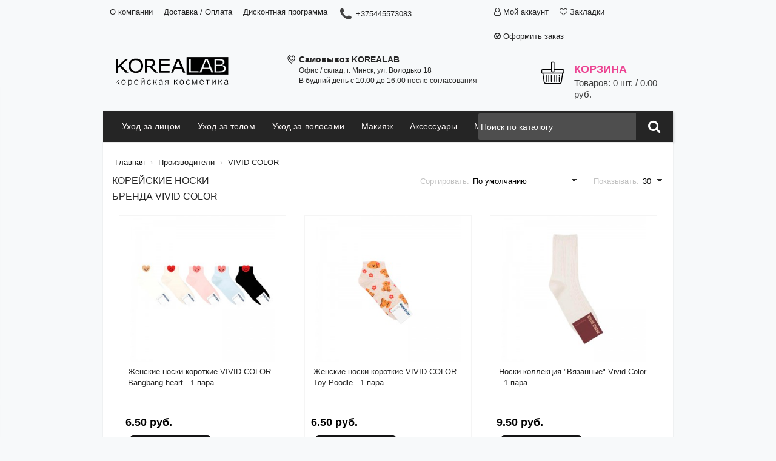

--- FILE ---
content_type: text/html; charset=utf-8
request_url: https://korealab.by/korejskie_noski_brenda_vivid_color_v_minske/
body_size: 29554
content:
<!DOCTYPE html>
<html dir="ltr" lang="ru">
	<head > 
		<meta name="viewport" content="width=device-width, initial-scale=1.0, minimum-scale=1.0, user-scalable=0" />
		<meta http-equiv="Content-Type" content="text/html; charset=UTF-8"/>
		<title>Корейские носки бренда Vivid Color - купить в Минске</title>
		<base href="https://korealab.by/" />
				<meta name="description" content="Корейские носки с доставкой по Минску и Беларуси. Самовывоз ТЦ Есити, ТЦ Galleria. Купить Корейские носки бренда Vivid Color по доступной цене." />
								<link href="https://korealab.by/korejskie_noski_brenda_vivid_color_v_minske/" rel="canonical" />
				<link href="https://korealab.by/image/catalog/korealab-ico.png" rel="icon" />
				<meta property="og:title" content="Корейские носки бренда Vivid Color - купить в Минске" />
		<meta property="og:type" content="website" />
				<meta property="og:url" content="https://korealab.by/korejskie_noski_brenda_vivid_color_v_minske/" />
						<meta property="og:image" content="https://korealab.by/image/cache/catalog/vivid-color/vivid-color-logo-300x300.jpg" />
				<meta property="og:site_name" content="Корейская косметика в Минске и Беларуси KOREALAB" />
		<meta name="viewport" content="width=device-width, initial-scale=1, minimal-ui, maximum-scale=1.0, user-scalable=no">
		<link rel="stylesheet" href="catalog/view/theme/storeset/style/bootstrap.css?v4" />
		<link rel="stylesheet" href="catalog/view/theme/storeset/style/style.css?v10" />
		<link rel="stylesheet" href="catalog/view/theme/storeset/style/owl.carousel.css" />
		<link rel="stylesheet" href="catalog/view/theme/storeset/style/addcart.css" />
		<link rel="stylesheet" href="catalog/view/theme/storeset/style/login.css" />
		<link rel="stylesheet" href="catalog/view/theme/storeset/style/themify-icons.css?v2" />
		<link rel="preload" href="https://maxcdn.bootstrapcdn.com/font-awesome/4.7.0/css/font-awesome.min.css" onload="this.rel='stylesheet'">
		<link href="catalog/view/javascript/popup_view/magnific-popup.css" rel="stylesheet" media="screen" />
		<link href="catalog/view/theme/storeset/stylesheet/popup_view/stylesheet.css" rel="stylesheet" media="screen" />
		<link rel="stylesheet" href="catalog/view/theme/storeset/style/responsive.css" />
				<link rel="stylesheet" property="stylesheet" href="catalog/view/theme/storeset/stylesheet/megamenu.css?v6">
		<!-- Global site tag (gtag.js) - Google Analytics -->
<script async src="https://www.googletagmanager.com/gtag/js?id=UA-55739128-1"></script>
<script>
  window.dataLayer = window.dataLayer || [];
  function gtag(){dataLayer.push(arguments);}
  gtag('js', new Date());

  gtag('config', 'UA-55739128-1');
</script>
		<script src="catalog/view/javascript/jquery/jquery-2.1.1.min.js"></script>
		<script src="catalog/view/javascript/jquery/jquery-ui.js"></script>
				<script src="catalog/view/theme/storeset/js/bootstrap.js"></script>
		<script src="catalog/view/theme/storeset/js/common.js"></script>
		<script src="catalog/view/theme/storeset/js/jquery.leanModal.min.js"></script>
		<script src="catalog/view/javascript/jquery/magnific/jquery.magnific-popup.min.js"></script>
		<script src="catalog/view/theme/storeset/js/owl.carousel.js"></script>
		<script src="catalog/view/theme/storeset/js/classie.js"></script>
		<script src="catalog/view/theme/storeset/js/barrating.js"></script>
		<link rel="stylesheet" href="catalog/view/theme/storeset/style/magnify.css" />
		<script src="catalog/view/theme/storeset/js/autosearch.js"></script>
		<link rel="stylesheet" href="catalog/view/theme/storeset/style/autosearch.css" />
		<script>
function asyncCSS(href) {
    var css = document.createElement('link');
    css.rel = "stylesheet";
    css.href = href;
    document.head.appendChild(css);
}
asyncCSS('https://maxcdn.bootstrapcdn.com/font-awesome/4.7.0/css/font-awesome.min.css');
</script>
				<style>
			body {
						background-color: #F7F9FA;
									}
						.main-color1, .testbutton, .button, .item .cart .button-cart, .item .wishlist:hover, .item .compare:hover, .product-grid .product-buttons .cart, .product-grid .product-buttons .compare:hover, .product-list .product-buttons .compare:hover, .product-grid .product-buttons .wishlist:hover, .product-list .product-buttons .wishlist:hover, .btn-primary, .da-arrows span, .da-slide .da-link, .fastorder-panel-default .panel-heading, .slideshow-box .slideshow-plus-link, .oct-button {
			background-color: #141414!important;
			border-radius: 5px;
			}
									.main-color2, .main-color1:hover, .testbutton:hover, .cart-top, .button:hover, .item .cart .button-cart:hover, .item .wishlist, .item .compare, .product-grid .product-buttons .cart:hover, .product-grid .product-buttons .wishlist, .product-list .product-buttons .wishlist, .product-grid .product-buttons .compare, .product-list .product-buttons .compare, .caption .intro-btn a, .search-box-top input[type=submit], .da-arrows span:hover, .da-slide .da-link:hover, ul.account-ul li:hover, .account-content .buttons div .button, .wishlist-tr, .account-content .button, .slideshow-box .slideshow-plus-link:hover, .oct-button:hover  {
			background-color: #EC4593!important;
			}
									.main-color2-text, .main-color1-text:hover, #sstore_menu > ul > li > div.dropdown a:hover, .error, .success, .search-top .fa-search, ul.account-ul li i, input[type=search]::-webkit-input-placeholder, .account-content form legend i, .account-content .buttons div .button-back, .account-content .table-div table .button-back, .account-content h2 i, #right-block i {
			color: #EC4593;
			}
									.button, .product-grid .product-buttons .cart, .testbutton, .slideshow-box .slideshow-plus-link {
			color: #F2F2F2!important;
			}
									.top-panel a, #sidebar a, .navbar-fixed-bottom ul li a, .sidebar-a, .settings span, .settings i, .settings strong {
			color: #252525;
			}
									.top-panel, #sidebar, .search-box-top, .navbar-fixed-bottom, .sidebar-a .dropdown-menu {
			background: #F7F9FA;
			}
									.top-panel a:hover, .settings:hover span {
			color: #EC4593;
			}
						.enter:before {
			background: url(/catalog/view/theme/storeset/images/enter.png) no-repeat;
			}
			.register:before {
			background: url(/catalog/view/theme/storeset/images/reg.png) no-repeat;
			}
						#phone a, #contacts .contacts-fa {
			color: #424242;
			}
									#shedule {
			color: #424242;
			}
									#cart {
			background-color: #EC4593;
			}
			#right-block .fa-shopping-bag::before {
			color: #EC4593;
			}
									#cart #cart-total, #cart a {
			color: #FFFFFF;
			}
									nav, .sb-icon-search, .sb-search.sb-search-open .sb-icon-search, .no-js .sb-search .sb-icon-search {
			background: #252525;
			}
									nav .main-ul > .main-li > a, nav .main-ul > .main-li > a:visited, #sstore_menu > ul > li > a, #sstore_menu > ul > li > a:visited, ul.mobile-category > li > a:hover, ul.mobile-category > li ul > li:hover > a, #megamenu-menu .nav > li > a  {
			color: #FFFAFA;
			}
			@media only screen and (max-width: 992px) {
			#megamenu-menu .nav > li > div a {
			color: #FFFAFA!important;
			}
			}
									nav .main-ul > .main-li:hover > a, #sstore_menu > ul > li:hover a, #megamenu-menu .nav > li > a:hover  {
			color: #FF7AB8;
			}
									.category-dropdown, #sstore_menu > ul > li > div.dropdown, #megamenu-menu .nav > li > div {
			background: #FFFFFF;
			}
									.category-dropdown > .sub-ul > .sub-li a.sub-category, .category-dropdown > .sub-ul > .sub-li ul li a, #sstore_menu > ul > li > div.dropdown a, #megamenu-menu .nav > li > div a  {
			color: #252525;
			}
									#search input {
			background: #FFFFFF;
			}
						#search input {
			background-position: 6px 6px;
			background-repeat: no-repeat;
			}
						.box-heading {
			background: #EDF1F4;
			}
									.box-heading {
			color: #171717;
			}
									ul.box-category  li a, ul.box-category li a:visited {
			color: #E8E1E1;
			}
									#sstore-3-level > ul > li > a, .oct-article-categories-box .box-content {
			background: #EDF1F4;
			}
									#sstore-3-level ul ul li a {
			background: #F7F9FA;
			}
									#sstore-3-level > ul > li > a {
			color: #121212;
			}
									#sstore-3-level > ul > li > a:hover {
			color: #EC4593;
			}
									#sstore-3-level ul ul li a {
			color: #121212;
			}
									#sstore-3-level ul ul li a:hover {
			color: #EC4593;
			}
									#sstore-3-level ul ul ul li a.current-link {
			color: #F8FF74;
			}
									.product-list .price-old, .product-grid .price-old {
			color: #848484;
			}
									.product-list .price-new, .product-grid .price-new, .product-grid .price, .item .price, .swiper-slide .price-new {
			color: #EC4593;
			}
												.product-info > .right .price-new {
			color: #EC4593;
			}
									.product-info .price-new {
			color: #141414;
			}
												.product-info > .right .cart .button {
			color: #FFFFFF;
			}
						.product-info > .right .cart .button:hover {
			background: url(/catalog/view/theme/storeset/images/to-cart-hover.png) no-repeat 16% 46%,#ff5100;
			}
						.footer-top {
			background: #141414;
			}
									p.subscribe, footer .socials a, footer .contacts ul li, footer .contacts ul li a, .terms-footer-block, .terms-footer-block a {
			color: #CCCCCC;
			}
									footer .oct-footer-h3 {
			color: #6C6C6C;
			}
									footer .top-f.oct-footer-h3 {
			color: #B0B0B0;
			}
									.footer-top .about p, .footer-top .about p a {
			color: #969696;
			}
									.footer-middle {
			background: #0C0C0C;
			}
									footer .footer-middle ul > li > a, footer .footer-middle ul > li > a:visited, footer .footer-middle ul > li > a:hover {
			color: #969696;
			}
									#powered {
			background: #141414;
			}
									#powered .copyright {
			color: #969696;
			}
									#powered .copyright a, #powered .copyright a:visited {
			color: #DBF3FF;
			}
									#sidebar-toggle span,#search-top span, .login-top-mobile span, .cart-top-mobile span {
			color: #FFFFFF;
			}
												@media only screen and (max-width: 768px){
			.top-panel, .search-box-top {
			background: #141414;
			}
			}
									#sidebar {
			background: #FFFFFF;
			}
									#sidebar a, .sidebar-a i, .sidebar-a strong, .sidebar-a .dropdown-menu .btn-link, .sidebar-a .h3, .sidebar-a ul li {
			color: #1C1C12;
			}
						.navbar-fixed-bottom { display: none;}  												#contactsservvwq1{visibility:hidden;}						@media only screen and (max-width: 992px){
				.parent-title-toggle:before {
					position: absolute; right: 22px; top: 23px; display: block; width: 10px; height: 2px; background: #c0c0c0; content: ""; -webkit-transition: all .1s ease-out; -moz-transition: all .1s ease-out; -ms-transition: all .1s ease-out; -o-transition: all .1s ease-out; transition: all .1s ease-out; top: 10px;
				}	
				.parent-title-toggle:after {
					position: absolute; right: 26px; top: 19px; z-index: 5; display: block; height: 10px; width: 2px; background: #c0c0c0; content: ""; -webkit-transition: all .1s ease-out; -moz-transition: all .1s ease-out; -ms-transition: all .1s ease-out; -o-transition: all .1s ease-out; transition: all .1s ease-out; top: 6px;
				}
				ul.list-unstyled.megamenu-ischild.megamenu-ischild-simple {
					display: none;
				}
				ul.list-unstyled.megamenu-ischild.megamenu-ischild-simple.megamenu-ischild-opened {
					display: table-cell;
				}
				.megamenu-toggle-a:before, .parent-title-toggle:before {
					background: #c0c0c0; right: 4px;
				}
				.megamenu-toggle-a:after, .parent-title-toggle:after {
					background: #c0c0c0; right: 8px;
				}
			}
		</style>
						<link href="catalog/view/theme/storeset/stylesheet/popup_purchase/stylesheet.css" rel="stylesheet" media="screen" />
		<script>
			function get_popup_purchase(product_id) {
			  setTimeout(function() {
			    $.magnificPopup.open({
			      tLoading: '<img src="catalog/view/theme/storeset/stylesheet/popup_purchase/ring-alt.svg" />',
			      items: {
			        src: 'index.php?route=extension/module/popup_purchase&product_id='+product_id,
			        type: 'ajax'
			      },
			      midClick: true,
			      removalDelay: 200
			    });
			  }, 1);
			}
		</script>
				        		<!--<div><p style="margin: 0;background-color: black;color: red;text-align: center;font-size: 14px; font-weight: bold;">ДЕНЬ ШОППИНГА 11.11! СКИДКА 11% <b style="color: white;">ВВЕДИ КУПОН "1111" ПРИ ОФРМЛЕНИИ ЗАКАЗА</b></p></div>-->
	
              
        <link href="catalog/view/theme/storeset/stylesheet/oct_product_preorder/stylesheet.css" rel="stylesheet" media="screen" />
        <script>
        function get_oct_product_preorder(product_id) {
          $.magnificPopup.open({
            tLoading: '<img src="catalog/view/theme/storeset/stylesheet/oct_product_preorder/ring-alt.svg" />',
            items: {
              src: 'index.php?route=extension/module/oct_product_preorder&product_id='+product_id,
              type: 'ajax'
            }
          });
        }
        </script>
      
				<script type="text/javascript" src="catalog/view/theme/default/js/scrolltopcontrol.js"></script>
			
    </head>
	<body>
				<div id="oct-wrap">
		<div class="top-panel" style="border-bottom: 1px solid #e2e2e2;">
			<div class="container">
				<div class="row">
					<a href="#" data-toggle="body" id="sidebar-toggle">
						<span class="fa fa-bars"></span>
					</a>
					    					<a href="https://korealab.by/" class="mobile-logo"><img src="image/catalog/korealab-logo-mobile.svg" title="Корейская косметика в Минске и Беларуси KOREALAB" alt="Корейская косметика в Минске и Беларуси KOREALAB" class="mobile-logo-img"/></a>
										<div class="mobile-icons-top">
						<a href="#" id="search-top" class="search-top"><span class="fa fa-search"></span></a>
						<div class="search-box-top">
							<div class="m-search-title">Быстрый поиск товара<span class="ti-close"><i class="fa fa-close" aria-hidden="true"></i></span></div>
							<div class="m-search-content clearfix">
								<input type="search" name="search" class="col-xs-10" id="story-top" value="" placeholder="Поиск">
								<input type="submit" class="col-xs-2 top-search-submit" value="Искать">
								<div class="mobile-search-result"></div>
							</div>
							<div id="close-desktop-search"><span><i class="fa fa-close" aria-hidden="true"></i></span></div>
						</div>
						<a href="index.php?route=account/account" class="login-top-mobile"><span class="fa fa-user-o"></span></a>
						<a href="https://korealab.by/simplecheckout/" class="cart-top-mobile">
							<span class="fa fa-shopping-bag"></span>
							<div class="cart-cols" id="cart-loading"></div>
						</a>
					</div>
					<ul class="col-sm-7 col-md-5 top-panel-ul" style="width:65%">
						    						<li><a href="https://korealab.by/o-internet-magazine-koreiskoi-kosmetiki-korealab">О компании</a></li>
						    						<li><a href="https://korealab.by/delivery">Доставка / Оплата</a></li>
						    						<li><a href="https://korealab.by/diskontnaja_programma_v_magazine_korejskoj_kosmetiki_korealab">Дисконтная программа</a></li>
												<li>
							<div id="contacts" class="col-sm-3 col-md-3" style="width: auto; padding-left: 3px;">
								<a class="ga_ym_t" href="tel:+375445573083" style="top: 3px;"><i class="fa fa-phone contacts-fa"></i>+375445573083</a>
							<div id="phone">
								<div>								</div>
								<div>								</div>
							</div>
				<div class="hidden-contacts">
					<ul>
																							</ul>
				</div>
			</div>
						</li>
					</ul>
					<div class="col-sm-5 col-md-7 top-panel-div" style="width: 35%; float: right; ">
						<div class="right">
							    							<a href="#loginmodal" class="register" id="modaltrigger"><span class="fa fa-user-o"></span>&nbsp;<span class="top-panel-div-span">Мой аккаунт</span></a>
														<a href="https://korealab.by/wishlist/" id="wishlist-total"><span class="fa fa-heart-o"></span>&nbsp;<span class="top-panel-div-span">Закладки</span></a>
							<!--<a id="oct-compare" href="https://korealab.by/compare-products/" class="checkout-top"><span class="ti-bar-chart"></span>&nbsp;<span class="top-panel-div-span">Сравнение</span></a>-->
							<a href="https://korealab.by/simplecheckout/" class="checkout-top"><span class="fa fa-check-circle-o"></span>&nbsp;<span class="top-panel-div-span">Оформить заказ</span></a>
							    							<!--<div class="settings">
    								<span class="ti-settings"></span>&nbsp;<span class="top-panel-div-span">Мои настройки</span>
    								<div class="settings-list">
    									    									<div class="pull-left">
<form action="https://korealab.by/index.php?route=common/currency/currency" method="post" enctype="multipart/form-data" class="currency">
  <div class="btn-group">
    <button class="btn btn-link dropdown-toggle" data-toggle="dropdown">
                    <strong> руб.</strong>
                    <span class="hidden-xs hidden-sm hidden-md">Валюта</span> <i class="fa fa-caret-down"></i></button>
    <ul class="dropdown-menu">
                  <li><button class="currency-select btn btn-link btn-block" type="button" name="USD">$ US Dollar</button></li>
                        <li><button class="currency-select btn btn-link btn-block" type="button" name="BYN"> руб. руб.</button></li>
                        <li><button class="currency-select btn btn-link btn-block" type="button" name="RUB"> руб. Рубль</button></li>
                </ul>
  </div>
  <input type="hidden" name="code" value="" />
  <input type="hidden" name="redirect" value="https://korealab.by/korejskie_noski_brenda_vivid_color_v_minske/" />
</form>
</div>
    								</div>-->
    							</div>
													</div>
					</div>
				</div>
			</div>
		</div>
		<div class="sidebar-box"></div>
		<div id="sidebar" data-role="sideslide">
			<div id="accordion" class="panel-group">
				
						<a href="tel:+375 44 557 30 83" style="padding-left: 15px;display: block;font-size: 15px;padding-top: 10px;"> +375 (44) 557 30 83 </a><br><b style="font-weight: 400;font-size: 13px;color: #818181;padding-left: 15px;top: -23px;position: relative;">9:30-17:30 пн-пт</b>
						<a href="https://t.me/korealab_manager" style="padding-left: 15px;"> <img src="https://korealab.by/image/telegram-svg.svg" alt="telegram-консультант"> </a>
						<a href="viber://add?number=375445573083" style="padding-left: 10px;"> <img src="https://korealab.by/image/viber-svg.svg" alt="viber-консультант"> </a>
				<ul class="nav navbar-nav" style="padding-left: 20px; font-size: 16px; width: 100%;">
				<li style="color:#1C1C12;height: 0px;"><a href="https://korealab.by/novinki_v_magazine_korejskoj_kosmetiki_korealab" style="padding-bottom: 35px;"><img src="https://korealab.by/image/new.svg" alt="Новинки" style="width:25px; margin-right:10px;">Новинки</a></li>
				<li style="color:#1C1C12;height: 0px;"><a href="https://korealab.by/specials" style="padding-bottom: 35px;"><img src="https://korealab.by/image/sale.svg" alt="SALE%" style="width:25px; margin-right:10px;">SALE</a></li>
																									
								<li class="dropdown " style="border-top: 1px dotted #2B2B2B;">
									<a href="sredstva_dlja_uhoda_za_kozhej_lica_kupit_v_minske_otzyvy/"  class="dropdown-toggle dropdown-img"  style="width: 80%;">Уход за лицом									</a>
									<a class="dropdown-toggle dropdown-img megamenu-toggle-a" data-toggle="dropdown"></a>
																											<div class="dropdown-menu megamenu-type-category-simple" style="min-width: auto;">
										<div class="dropdown-inner">
																						<ul class="list-unstyled megamenu-haschild simple-category"  style="padding-left: 20px; font-size: 15px;">
																								<li class=" megamenu-issubchild" style="padding: 12px 12px; border-bottom: 1px solid #ebedf0; font-size: 15px;">
													<a href="https://korealab.by/sredstva_dlja_uhoda_za_kozhej_lica_kupit_v_minske_otzyvy/sredstva_dlja_snjatija_makijazha_kupit_v_minske_otzyvy/">Снятие макияжа</a><a class="parent-title-toggle" style="padding: 4px 2px;"></a>																										<ul class="list-unstyled megamenu-ischild megamenu-ischild-simple">
																												<li style="padding-left: 20px; margin-top: 8px; padding-top: 8px; border-top: 1px solid #e7e7e7;"><a class="mm-3-level-link" href="https://korealab.by/sredstva_dlja_uhoda_za_kozhej_lica_kupit_v_minske_otzyvy/sredstva_dlja_snjatija_makijazha_kupit_v_minske_otzyvy/gidrofilnye_masla_kupit_v_minske_v_korealab/">Гидрофильные масла</a></li>
																												<li style="padding-left: 20px; margin-top: 8px; padding-top: 8px; border-top: 1px solid #e7e7e7;"><a class="mm-3-level-link" href="https://korealab.by/sredstva_dlja_uhoda_za_kozhej_lica_kupit_v_minske_otzyvy/sredstva_dlja_snjatija_makijazha_kupit_v_minske_otzyvy/kremy_dlja_snjatija_makijazha_kupit_v_minske_v_korealab/">Кремы для снятия макияжа</a></li>
																												<li style="padding-left: 20px; margin-top: 8px; padding-top: 8px; border-top: 1px solid #e7e7e7;"><a class="mm-3-level-link" href="https://korealab.by/sredstva_dlja_uhoda_za_kozhej_lica_kupit_v_minske_otzyvy/sredstva_dlja_snjatija_makijazha_kupit_v_minske_otzyvy/zhidkost_dlja_snjatija_makijazha_kupit_v_minske_v_korealab/">Жидкость для снятия макияжа</a></li>
																												<li style="padding-left: 20px; margin-top: 8px; padding-top: 8px; border-top: 1px solid #e7e7e7;"><a class="mm-3-level-link" href="https://korealab.by/sredstva_dlja_uhoda_za_kozhej_lica_kupit_v_minske_otzyvy/sredstva_dlja_snjatija_makijazha_kupit_v_minske_otzyvy/salfetki_pady_dlja_snjatija_makijazha_kupit_v_minske_v_korealab/">Салфетки / Пады</a></li>
																												<li style="padding-left: 20px; margin-top: 8px; padding-top: 8px; border-top: 1px solid #e7e7e7;"><a class="mm-3-level-link" href="https://korealab.by/sredstva_dlja_uhoda_za_kozhej_lica_kupit_v_minske_otzyvy/sredstva_dlja_snjatija_makijazha_kupit_v_minske_otzyvy/penki_dlja_snjatija_makijazha_kupit_v_minske_v_korealab/">Пенки для снятия макияжа</a></li>
																											</ul>
																									</li>
																								<li class=" megamenu-issubchild" style="padding: 12px 12px; border-bottom: 1px solid #ebedf0; font-size: 15px;">
													<a href="https://korealab.by/sredstva_dlja_uhoda_za_kozhej_lica_kupit_v_minske_otzyvy/penki_i_myla_dlja_lica_kupit_v_minske_otzyvy/">Очищение</a><a class="parent-title-toggle" style="padding: 4px 2px;"></a>																										<ul class="list-unstyled megamenu-ischild megamenu-ischild-simple">
																												<li style="padding-left: 20px; margin-top: 8px; padding-top: 8px; border-top: 1px solid #e7e7e7;"><a class="mm-3-level-link" href="https://korealab.by/sredstva_dlja_uhoda_za_kozhej_lica_kupit_v_minske_otzyvy/penki_i_myla_dlja_lica_kupit_v_minske_otzyvy/penki_dlja_ochishhenija_kozhi_lica_kupit_v_minske_v_korealab/">Пенки</a></li>
																												<li style="padding-left: 20px; margin-top: 8px; padding-top: 8px; border-top: 1px solid #e7e7e7;"><a class="mm-3-level-link" href="https://korealab.by/sredstva_dlja_uhoda_za_kozhej_lica_kupit_v_minske_otzyvy/penki_i_myla_dlja_lica_kupit_v_minske_otzyvy/jenzimnye_pudry_dlja_ochishhenija_kozhi_lica_kupit_v_minske_v_korealab/">Энзимные пудры</a></li>
																												<li style="padding-left: 20px; margin-top: 8px; padding-top: 8px; border-top: 1px solid #e7e7e7;"><a class="mm-3-level-link" href="https://korealab.by/sredstva_dlja_uhoda_za_kozhej_lica_kupit_v_minske_otzyvy/penki_i_myla_dlja_lica_kupit_v_minske_otzyvy/myla_dlja_ochishhenija_kozhi_lica_kupit_v_minske_v_korealab/">Мыла</a></li>
																												<li style="padding-left: 20px; margin-top: 8px; padding-top: 8px; border-top: 1px solid #e7e7e7;"><a class="mm-3-level-link" href="https://korealab.by/sredstva_dlja_uhoda_za_kozhej_lica_kupit_v_minske_otzyvy/penki_i_myla_dlja_lica_kupit_v_minske_otzyvy/maslo-penka_dlja_ochishhenija_kozhi_lica_kupit_v_minske_v_korealab/">Масло-пенка</a></li>
																												<li style="padding-left: 20px; margin-top: 8px; padding-top: 8px; border-top: 1px solid #e7e7e7;"><a class="mm-3-level-link" href="https://korealab.by/sredstva_dlja_uhoda_za_kozhej_lica_kupit_v_minske_otzyvy/penki_i_myla_dlja_lica_kupit_v_minske_otzyvy/aksessuary_dlja_ochishhenija_kozhi_lica_kupit_v_minske_v_korealab/">Аксессуары</a></li>
																											</ul>
																									</li>
																								<li class=" megamenu-issubchild" style="padding: 12px 12px; border-bottom: 1px solid #ebedf0; font-size: 15px;">
													<a href="https://korealab.by/sredstva_dlja_uhoda_za_kozhej_lica_kupit_v_minske_otzyvy/piling_i_skraby_dlja_lica_kupit_v_minske_otzyvy/">Пилинги и скрабы</a><a class="parent-title-toggle" style="padding: 4px 2px;"></a>																										<ul class="list-unstyled megamenu-ischild megamenu-ischild-simple">
																												<li style="padding-left: 20px; margin-top: 8px; padding-top: 8px; border-top: 1px solid #e7e7e7;"><a class="mm-3-level-link" href="https://korealab.by/sredstva_dlja_uhoda_za_kozhej_lica_kupit_v_minske_otzyvy/piling_i_skraby_dlja_lica_kupit_v_minske_otzyvy/piling_dlya_lica_-_kupit_v_minske_v_korealab/">Пилинг</a></li>
																												<li style="padding-left: 20px; margin-top: 8px; padding-top: 8px; border-top: 1px solid #e7e7e7;"><a class="mm-3-level-link" href="https://korealab.by/sredstva_dlja_uhoda_za_kozhej_lica_kupit_v_minske_otzyvy/piling_i_skraby_dlja_lica_kupit_v_minske_otzyvy/skrab_dlya_lica_-_kupit_v_minske_v_korealab/">Скраб</a></li>
																												<li style="padding-left: 20px; margin-top: 8px; padding-top: 8px; border-top: 1px solid #e7e7e7;"><a class="mm-3-level-link" href="https://korealab.by/sredstva_dlja_uhoda_za_kozhej_lica_kupit_v_minske_otzyvy/piling_i_skraby_dlja_lica_kupit_v_minske_otzyvy/pady_dlya_ochishcheniya_lica_-_kupit_v_minske_v_korealab/">Пады</a></li>
																												<li style="padding-left: 20px; margin-top: 8px; padding-top: 8px; border-top: 1px solid #e7e7e7;"><a class="mm-3-level-link" href="https://korealab.by/sredstva_dlja_uhoda_za_kozhej_lica_kupit_v_minske_otzyvy/piling_i_skraby_dlja_lica_kupit_v_minske_otzyvy/sredstva_s_kislotami/">Средства с кислотами</a></li>
																											</ul>
																									</li>
																								<li class=" megamenu-issubchild" style="padding: 12px 12px; border-bottom: 1px solid #ebedf0; font-size: 15px;">
													<a href="https://korealab.by/sredstva_dlja_uhoda_za_kozhej_lica_kupit_v_minske_otzyvy/tonery_dlja_kozhi_lica_korejskaja_kosmetika_kupit/">Тонизирование</a><a class="parent-title-toggle" style="padding: 4px 2px;"></a>																										<ul class="list-unstyled megamenu-ischild megamenu-ischild-simple">
																												<li style="padding-left: 20px; margin-top: 8px; padding-top: 8px; border-top: 1px solid #e7e7e7;"><a class="mm-3-level-link" href="https://korealab.by/sredstva_dlja_uhoda_za_kozhej_lica_kupit_v_minske_otzyvy/tonery_dlja_kozhi_lica_korejskaja_kosmetika_kupit/tonik_dlja_lica_-_kupit_v_minske_v_korealab/">Тонеры</a></li>
																												<li style="padding-left: 20px; margin-top: 8px; padding-top: 8px; border-top: 1px solid #e7e7e7;"><a class="mm-3-level-link" href="https://korealab.by/sredstva_dlja_uhoda_za_kozhej_lica_kupit_v_minske_otzyvy/tonery_dlja_kozhi_lica_korejskaja_kosmetika_kupit/sprej_dlja_tonizirovanija_lica_-_kupit_v_minske_v_korealab/">Спрей</a></li>
																												<li style="padding-left: 20px; margin-top: 8px; padding-top: 8px; border-top: 1px solid #e7e7e7;"><a class="mm-3-level-link" href="https://korealab.by/sredstva_dlja_uhoda_za_kozhej_lica_kupit_v_minske_otzyvy/tonery_dlja_kozhi_lica_korejskaja_kosmetika_kupit/pady_dlja_tonizirovanija_lica_-_kupit_v_minske_v_korealab/">Пады</a></li>
																											</ul>
																									</li>
																								<li class=" megamenu-issubchild" style="padding: 12px 12px; border-bottom: 1px solid #ebedf0; font-size: 15px;">
													<a href="https://korealab.by/sredstva_dlja_uhoda_za_kozhej_lica_kupit_v_minske_otzyvy/syvorotka_jessencija_dlja_kozhi_lica_korejskaja_kosmetika_kupit_otzyvy/">Сыворотки и эссенции</a><a class="parent-title-toggle" style="padding: 4px 2px;"></a>																										<ul class="list-unstyled megamenu-ischild megamenu-ischild-simple">
																												<li style="padding-left: 20px; margin-top: 8px; padding-top: 8px; border-top: 1px solid #e7e7e7;"><a class="mm-3-level-link" href="https://korealab.by/sredstva_dlja_uhoda_za_kozhej_lica_kupit_v_minske_otzyvy/syvorotka_jessencija_dlja_kozhi_lica_korejskaja_kosmetika_kupit_otzyvy/syvorotki_dlja_lica_kupit_v_minske_otzyvy/">Сыворотки для лица</a></li>
																												<li style="padding-left: 20px; margin-top: 8px; padding-top: 8px; border-top: 1px solid #e7e7e7;"><a class="mm-3-level-link" href="https://korealab.by/sredstva_dlja_uhoda_za_kozhej_lica_kupit_v_minske_otzyvy/syvorotka_jessencija_dlja_kozhi_lica_korejskaja_kosmetika_kupit_otzyvy/jessencii_dlja_lica_kupit_v_minske_otzyvy/">Эссенции для лица</a></li>
																												<li style="padding-left: 20px; margin-top: 8px; padding-top: 8px; border-top: 1px solid #e7e7e7;"><a class="mm-3-level-link" href="https://korealab.by/sredstva_dlja_uhoda_za_kozhej_lica_kupit_v_minske_otzyvy/syvorotka_jessencija_dlja_kozhi_lica_korejskaja_kosmetika_kupit_otzyvy/masla_dlja_lica_kupit_v_minske_v_korealab/">Масла для лица</a></li>
																											</ul>
																									</li>
																								<li class=" megamenu-issubchild" style="padding: 12px 12px; border-bottom: 1px solid #ebedf0; font-size: 15px;">
													<a href="https://korealab.by/sredstva_dlja_uhoda_za_kozhej_lica_kupit_v_minske_otzyvy/uhod_za_kozhej_vokrug_glaz_kupit_v_minske_otzyvy/">Для кожи вокруг глаз</a><a class="parent-title-toggle" style="padding: 4px 2px;"></a>																										<ul class="list-unstyled megamenu-ischild megamenu-ischild-simple">
																												<li style="padding-left: 20px; margin-top: 8px; padding-top: 8px; border-top: 1px solid #e7e7e7;"><a class="mm-3-level-link" href="https://korealab.by/sredstva_dlja_uhoda_za_kozhej_lica_kupit_v_minske_otzyvy/uhod_za_kozhej_vokrug_glaz_kupit_v_minske_otzyvy/kremy_dlja_glaz_kupit_v_minske_v_korealab/">Кремы для глаз</a></li>
																												<li style="padding-left: 20px; margin-top: 8px; padding-top: 8px; border-top: 1px solid #e7e7e7;"><a class="mm-3-level-link" href="https://korealab.by/sredstva_dlja_uhoda_za_kozhej_lica_kupit_v_minske_otzyvy/uhod_za_kozhej_vokrug_glaz_kupit_v_minske_otzyvy/patchi_dlja_glaz_kupit_v_minske_v_korealab/">Патчи для глаз</a></li>
																												<li style="padding-left: 20px; margin-top: 8px; padding-top: 8px; border-top: 1px solid #e7e7e7;"><a class="mm-3-level-link" href="https://korealab.by/sredstva_dlja_uhoda_za_kozhej_lica_kupit_v_minske_otzyvy/uhod_za_kozhej_vokrug_glaz_kupit_v_minske_otzyvy/stiki_dlja_glaz_kupit_v_minske_v_korealab/">Стики для глаз</a></li>
																												<li style="padding-left: 20px; margin-top: 8px; padding-top: 8px; border-top: 1px solid #e7e7e7;"><a class="mm-3-level-link" href="https://korealab.by/sredstva_dlja_uhoda_za_kozhej_lica_kupit_v_minske_otzyvy/uhod_za_kozhej_vokrug_glaz_kupit_v_minske_otzyvy/syvorotki_dlja_glaz_kupit_v_minske_v_korealab/">Сыворотки для глаз</a></li>
																											</ul>
																									</li>
																								<li class="" style="padding: 12px 12px; border-bottom: 1px solid #ebedf0; font-size: 15px;">
													<a href="https://korealab.by/sredstva_dlja_uhoda_za_kozhej_lica_kupit_v_minske_otzyvy/jemulsija_loson_dlja_lica_korejskaja_kosmetika_kupit/">Эмульсии и лосьоны</a>																									</li>
																								<li class="" style="padding: 12px 12px; border-bottom: 1px solid #ebedf0; font-size: 15px;">
													<a href="https://korealab.by/sredstva_dlja_uhoda_za_kozhej_lica_kupit_v_minske_otzyvy/krem_dlja_kozhi_lica_korejskaja_kosmetika_kupit_otzyvy/">Кремы</a>																									</li>
																								<li class=" megamenu-issubchild" style="padding: 12px 12px; border-bottom: 1px solid #ebedf0; font-size: 15px;">
													<a href="https://korealab.by/sredstva_dlja_uhoda_za_kozhej_lica_kupit_v_minske_otzyvy/maski_dlja_lica_kupit_v_minske_dostavka_po_belarusi/">Маски</a><a class="parent-title-toggle" style="padding: 4px 2px;"></a>																										<ul class="list-unstyled megamenu-ischild megamenu-ischild-simple">
																												<li style="padding-left: 20px; margin-top: 8px; padding-top: 8px; border-top: 1px solid #e7e7e7;"><a class="mm-3-level-link" href="https://korealab.by/sredstva_dlja_uhoda_za_kozhej_lica_kupit_v_minske_otzyvy/maski_dlja_lica_kupit_v_minske_dostavka_po_belarusi/tkanevye_maski_dlja_lica_kupit_v_minske_v_korealab/">Тканевые маски</a></li>
																												<li style="padding-left: 20px; margin-top: 8px; padding-top: 8px; border-top: 1px solid #e7e7e7;"><a class="mm-3-level-link" href="https://korealab.by/sredstva_dlja_uhoda_za_kozhej_lica_kupit_v_minske_otzyvy/maski_dlja_lica_kupit_v_minske_dostavka_po_belarusi/gidrogelevye_maski_dlja_lica_kupit_v_minske_v_korealab/">Гидрогелевые маски для лица</a></li>
																												<li style="padding-left: 20px; margin-top: 8px; padding-top: 8px; border-top: 1px solid #e7e7e7;"><a class="mm-3-level-link" href="https://korealab.by/sredstva_dlja_uhoda_za_kozhej_lica_kupit_v_minske_otzyvy/maski_dlja_lica_kupit_v_minske_dostavka_po_belarusi/alginatnye_maski_dlja_lica_kupit_v_minske_v_korealab/">Альгинатные маски</a></li>
																												<li style="padding-left: 20px; margin-top: 8px; padding-top: 8px; border-top: 1px solid #e7e7e7;"><a class="mm-3-level-link" href="https://korealab.by/sredstva_dlja_uhoda_za_kozhej_lica_kupit_v_minske_otzyvy/maski_dlja_lica_kupit_v_minske_dostavka_po_belarusi/karboksiterapija_kupit_v_minske_v_korealab/">Карбокситерапия</a></li>
																												<li style="padding-left: 20px; margin-top: 8px; padding-top: 8px; border-top: 1px solid #e7e7e7;"><a class="mm-3-level-link" href="https://korealab.by/sredstva_dlja_uhoda_za_kozhej_lica_kupit_v_minske_otzyvy/maski_dlja_lica_kupit_v_minske_dostavka_po_belarusi/nochnye_maski_dlja_lica_kupit_v_minske_v_korealab/">Ночные маски</a></li>
																												<li style="padding-left: 20px; margin-top: 8px; padding-top: 8px; border-top: 1px solid #e7e7e7;"><a class="mm-3-level-link" href="https://korealab.by/sredstva_dlja_uhoda_za_kozhej_lica_kupit_v_minske_otzyvy/maski_dlja_lica_kupit_v_minske_dostavka_po_belarusi/dnevnye_maski_dlja_lica_kupit_v_minske_v_korealab/">Смываемые маски</a></li>
																												<li style="padding-left: 20px; margin-top: 8px; padding-top: 8px; border-top: 1px solid #e7e7e7;"><a class="mm-3-level-link" href="https://korealab.by/sredstva_dlja_uhoda_za_kozhej_lica_kupit_v_minske_otzyvy/maski_dlja_lica_kupit_v_minske_dostavka_po_belarusi/ochishhajushhie_maski_dlja_lica_kupit_v_minske_dostavka_po_rb/">Очищающие маски</a></li>
																												<li style="padding-left: 20px; margin-top: 8px; padding-top: 8px; border-top: 1px solid #e7e7e7;"><a class="mm-3-level-link" href="https://korealab.by/sredstva_dlja_uhoda_za_kozhej_lica_kupit_v_minske_otzyvy/maski_dlja_lica_kupit_v_minske_dostavka_po_belarusi/mnogostupenchatye_maski_dlja_lica_kupit_v_minske_v_korealab/">Многоступенчатые маски</a></li>
																											</ul>
																									</li>
																								<li class=" megamenu-issubchild" style="padding: 12px 12px; border-bottom: 1px solid #ebedf0; font-size: 15px;">
													<a href="https://korealab.by/sredstva_dlja_uhoda_za_kozhej_lica_kupit_v_minske_otzyvy/solncezashhitnye_sredstva_dlja_lica_spf_kupit_v_minske_otzyvy/">Солнцезащитные средства</a><a class="parent-title-toggle" style="padding: 4px 2px;"></a>																										<ul class="list-unstyled megamenu-ischild megamenu-ischild-simple">
																												<li style="padding-left: 20px; margin-top: 8px; padding-top: 8px; border-top: 1px solid #e7e7e7;"><a class="mm-3-level-link" href="https://korealab.by/sredstva_dlja_uhoda_za_kozhej_lica_kupit_v_minske_otzyvy/solncezashhitnye_sredstva_dlja_lica_spf_kupit_v_minske_otzyvy/solncezashhitnyj_krem_kupit_v_korealab_v_minske/">Солнцезащитный крем</a></li>
																												<li style="padding-left: 20px; margin-top: 8px; padding-top: 8px; border-top: 1px solid #e7e7e7;"><a class="mm-3-level-link" href="https://korealab.by/sredstva_dlja_uhoda_za_kozhej_lica_kupit_v_minske_otzyvy/solncezashhitnye_sredstva_dlja_lica_spf_kupit_v_minske_otzyvy/solncezashhitnyj_stik_kupit_v_korealab_v_minske/">Солнцезащитный стик</a></li>
																												<li style="padding-left: 20px; margin-top: 8px; padding-top: 8px; border-top: 1px solid #e7e7e7;"><a class="mm-3-level-link" href="https://korealab.by/sredstva_dlja_uhoda_za_kozhej_lica_kupit_v_minske_otzyvy/solncezashhitnye_sredstva_dlja_lica_spf_kupit_v_minske_otzyvy/solncezashhitnyj_sprej_kupit_v_korealab_v_minske/">Солнцезащитный спрей</a></li>
																											</ul>
																									</li>
																								<li class=" megamenu-issubchild" style="padding: 12px 12px; border-bottom: 1px solid #ebedf0; font-size: 15px;">
													<a href="https://korealab.by/sredstva_dlja_uhoda_za_kozhej_lica_kupit_v_minske_otzyvy/patchi_dlja_nosa_ot_chernyh_tochek_kupit_v_minske_v_korealab/">От черных точек и акне</a><a class="parent-title-toggle" style="padding: 4px 2px;"></a>																										<ul class="list-unstyled megamenu-ischild megamenu-ischild-simple">
																												<li style="padding-left: 20px; margin-top: 8px; padding-top: 8px; border-top: 1px solid #e7e7e7;"><a class="mm-3-level-link" href="https://korealab.by/sredstva_dlja_uhoda_za_kozhej_lica_kupit_v_minske_otzyvy/patchi_dlja_nosa_ot_chernyh_tochek_kupit_v_minske_v_korealab/patchi_ot_pryshhej_kupit_v_minske_v_korealab/">Патчи от прыщей</a></li>
																												<li style="padding-left: 20px; margin-top: 8px; padding-top: 8px; border-top: 1px solid #e7e7e7;"><a class="mm-3-level-link" href="https://korealab.by/sredstva_dlja_uhoda_za_kozhej_lica_kupit_v_minske_otzyvy/patchi_dlja_nosa_ot_chernyh_tochek_kupit_v_minske_v_korealab/patchi_ot_chernyh_tochek_kupit_v_minske_v_korealab/">Патчи от черных точек</a></li>
																												<li style="padding-left: 20px; margin-top: 8px; padding-top: 8px; border-top: 1px solid #e7e7e7;"><a class="mm-3-level-link" href="https://korealab.by/sredstva_dlja_uhoda_za_kozhej_lica_kupit_v_minske_otzyvy/patchi_dlja_nosa_ot_chernyh_tochek_kupit_v_minske_v_korealab/tochechnye_sredstva_ot_akne_kupit_v_minske_v_korealab/">Точечные средства от акне</a></li>
																												<li style="padding-left: 20px; margin-top: 8px; padding-top: 8px; border-top: 1px solid #e7e7e7;"><a class="mm-3-level-link" href="https://korealab.by/sredstva_dlja_uhoda_za_kozhej_lica_kupit_v_minske_otzyvy/patchi_dlja_nosa_ot_chernyh_tochek_kupit_v_minske_v_korealab/sredstva_dlja_suzhenija_por_kupit_v_minske_v_korealab/">Для сужения пор</a></li>
																												<li style="padding-left: 20px; margin-top: 8px; padding-top: 8px; border-top: 1px solid #e7e7e7;"><a class="mm-3-level-link" href="https://korealab.by/sredstva_dlja_uhoda_za_kozhej_lica_kupit_v_minske_otzyvy/patchi_dlja_nosa_ot_chernyh_tochek_kupit_v_minske_v_korealab/sredstva_dlja_ochishhenija_por_kupit_v_minske_v_korealab/">Для очищения пор</a></li>
																											</ul>
																									</li>
																								<li class=" megamenu-issubchild" style="padding: 12px 12px; border-bottom: 1px solid #ebedf0; font-size: 15px;">
													<a href="https://korealab.by/sredstva_dlja_uhoda_za_kozhej_lica_kupit_v_minske_otzyvy/sredstva_dlja_uhoda_za_gubami_kupit_v_minske_otzyvy/">Уход для губ</a><a class="parent-title-toggle" style="padding: 4px 2px;"></a>																										<ul class="list-unstyled megamenu-ischild megamenu-ischild-simple">
																												<li style="padding-left: 20px; margin-top: 8px; padding-top: 8px; border-top: 1px solid #e7e7e7;"><a class="mm-3-level-link" href="https://korealab.by/sredstva_dlja_uhoda_za_kozhej_lica_kupit_v_minske_otzyvy/sredstva_dlja_uhoda_za_gubami_kupit_v_minske_otzyvy/balzamy_dlja_gub_kupit_v_minske_v_korealab_100_original/">Бальзамы</a></li>
																												<li style="padding-left: 20px; margin-top: 8px; padding-top: 8px; border-top: 1px solid #e7e7e7;"><a class="mm-3-level-link" href="https://korealab.by/sredstva_dlja_uhoda_za_kozhej_lica_kupit_v_minske_otzyvy/sredstva_dlja_uhoda_za_gubami_kupit_v_minske_otzyvy/patchi_dlja_gub_kupit_v_minske_v_korealab/">Патчи для губ и носогубки</a></li>
																												<li style="padding-left: 20px; margin-top: 8px; padding-top: 8px; border-top: 1px solid #e7e7e7;"><a class="mm-3-level-link" href="https://korealab.by/sredstva_dlja_uhoda_za_kozhej_lica_kupit_v_minske_otzyvy/sredstva_dlja_uhoda_za_gubami_kupit_v_minske_otzyvy/maski_dlja_gub_kupit_v_minske_v_korealab/">Маски</a></li>
																												<li style="padding-left: 20px; margin-top: 8px; padding-top: 8px; border-top: 1px solid #e7e7e7;"><a class="mm-3-level-link" href="https://korealab.by/sredstva_dlja_uhoda_za_kozhej_lica_kupit_v_minske_otzyvy/sredstva_dlja_uhoda_za_gubami_kupit_v_minske_otzyvy/skraby_dlja_gub_kupit_v_minske_v_korealab/">Скрабы</a></li>
																												<li style="padding-left: 20px; margin-top: 8px; padding-top: 8px; border-top: 1px solid #e7e7e7;"><a class="mm-3-level-link" href="https://korealab.by/sredstva_dlja_uhoda_za_kozhej_lica_kupit_v_minske_otzyvy/sredstva_dlja_uhoda_za_gubami_kupit_v_minske_otzyvy/masla_dlja_gub_kupit_v_minske_v_korealab/">Масла</a></li>
																											</ul>
																									</li>
																								<li class=" megamenu-issubchild" style="padding: 12px 12px; border-bottom: 1px solid #ebedf0; font-size: 15px;">
													<a href="https://korealab.by/sredstva_dlja_uhoda_za_kozhej_lica_kupit_v_minske_otzyvy/sredstva_dlja_shei_i_ovala_lica_kupit_v_minske_v_korealab/">Для шеи и овала лица</a><a class="parent-title-toggle" style="padding: 4px 2px;"></a>																										<ul class="list-unstyled megamenu-ischild megamenu-ischild-simple">
																												<li style="padding-left: 20px; margin-top: 8px; padding-top: 8px; border-top: 1px solid #e7e7e7;"><a class="mm-3-level-link" href="https://korealab.by/sredstva_dlja_uhoda_za_kozhej_lica_kupit_v_minske_otzyvy/sredstva_dlja_shei_i_ovala_lica_kupit_v_minske_v_korealab/kremy_dlja_shei_kupit_v_minske_v_korealab/">Кремы для шеи</a></li>
																												<li style="padding-left: 20px; margin-top: 8px; padding-top: 8px; border-top: 1px solid #e7e7e7;"><a class="mm-3-level-link" href="https://korealab.by/sredstva_dlja_uhoda_za_kozhej_lica_kupit_v_minske_otzyvy/sredstva_dlja_shei_i_ovala_lica_kupit_v_minske_v_korealab/maski_dlja_shei_kupit_v_minske_v_korealab/">Маски для шеи</a></li>
																												<li style="padding-left: 20px; margin-top: 8px; padding-top: 8px; border-top: 1px solid #e7e7e7;"><a class="mm-3-level-link" href="https://korealab.by/sredstva_dlja_uhoda_za_kozhej_lica_kupit_v_minske_otzyvy/sredstva_dlja_shei_i_ovala_lica_kupit_v_minske_v_korealab/maski_dlja_ovala_lica_kupit_v_minske_v_korealab/">Маски для овала лица</a></li>
																											</ul>
																									</li>
																								<li class="" style="padding: 12px 12px; border-bottom: 1px solid #ebedf0; font-size: 15px;">
													<a href="https://korealab.by/sredstva_dlja_uhoda_za_kozhej_lica_kupit_v_minske_otzyvy/kosmetika_dlja_muzhchin_kupit_v_minske_v_korealab/">Для мужчин</a>																									</li>
																							</ul>
																					</div>
									</div>
																																																																																																																													</li>
																																	
								<li class="dropdown " style="border-top: 1px dotted #2B2B2B;">
									<a href="sredstva_dlja_uhoda_za_telom_kupit_v_minske_otzyvy/"  class="dropdown-toggle dropdown-img"  style="width: 80%;">Уход за телом									</a>
									<a class="dropdown-toggle dropdown-img megamenu-toggle-a" data-toggle="dropdown"></a>
																											<div class="dropdown-menu megamenu-type-category-simple" style="min-width: auto;">
										<div class="dropdown-inner">
																						<ul class="list-unstyled megamenu-haschild simple-category"  style="padding-left: 20px; font-size: 15px;">
																								<li class=" megamenu-issubchild" style="padding: 12px 12px; border-bottom: 1px solid #ebedf0; font-size: 15px;">
													<a href="https://korealab.by/sredstva_dlja_uhoda_za_telom_kupit_v_minske_otzyvy/kosmetika_dlja_tela_kupit_v_korealab/">Для тела</a><a class="parent-title-toggle" style="padding: 4px 2px;"></a>																										<ul class="list-unstyled megamenu-ischild megamenu-ischild-simple">
																												<li style="padding-left: 20px; margin-top: 8px; padding-top: 8px; border-top: 1px solid #e7e7e7;"><a class="mm-3-level-link" href="https://korealab.by/sredstva_dlja_uhoda_za_telom_kupit_v_minske_otzyvy/kosmetika_dlja_tela_kupit_v_korealab/gel_dlja_dusha_kupit_v_minske_v_korealab/">Гели для душа</a></li>
																												<li style="padding-left: 20px; margin-top: 8px; padding-top: 8px; border-top: 1px solid #e7e7e7;"><a class="mm-3-level-link" href="https://korealab.by/sredstva_dlja_uhoda_za_telom_kupit_v_minske_otzyvy/kosmetika_dlja_tela_kupit_v_korealab/skraby_dlja_tela_kupit_v_minske_v_korealab/">Скрабы для тела</a></li>
																												<li style="padding-left: 20px; margin-top: 8px; padding-top: 8px; border-top: 1px solid #e7e7e7;"><a class="mm-3-level-link" href="https://korealab.by/sredstva_dlja_uhoda_za_telom_kupit_v_minske_otzyvy/kosmetika_dlja_tela_kupit_v_korealab/losony_kremy_dlja_tela_kupit_v_minske_v_korealab/">Лосьоны / Кремы</a></li>
																												<li style="padding-left: 20px; margin-top: 8px; padding-top: 8px; border-top: 1px solid #e7e7e7;"><a class="mm-3-level-link" href="https://korealab.by/sredstva_dlja_uhoda_za_telom_kupit_v_minske_otzyvy/kosmetika_dlja_tela_kupit_v_korealab/geli_dlja_tela_kupit_v_minske_v_korealab/">Гели для тела</a></li>
																												<li style="padding-left: 20px; margin-top: 8px; padding-top: 8px; border-top: 1px solid #e7e7e7;"><a class="mm-3-level-link" href="https://korealab.by/sredstva_dlja_uhoda_za_telom_kupit_v_minske_otzyvy/kosmetika_dlja_tela_kupit_v_korealab/sol-i-pena-dlya-vanny-kupit-v-minske-czeny/">Соль и пена для ванны</a></li>
																											</ul>
																									</li>
																								<li class="" style="padding: 12px 12px; border-bottom: 1px solid #ebedf0; font-size: 15px;">
													<a href="https://korealab.by/sredstva_dlja_uhoda_za_telom_kupit_v_minske_otzyvy/sredstva_dlja_uhoda_za_rukami_kupit_v_minske_otzyvy/">Для рук</a>																									</li>
																								<li class="" style="padding: 12px 12px; border-bottom: 1px solid #ebedf0; font-size: 15px;">
													<a href="https://korealab.by/sredstva_dlja_uhoda_za_telom_kupit_v_minske_otzyvy/sredstva_dlja_uhoda_za_nogami_kupit_v_minske_otzyvy/">Для ног</a>																									</li>
																								<li class="" style="padding: 12px 12px; border-bottom: 1px solid #ebedf0; font-size: 15px;">
													<a href="https://korealab.by/sredstva_dlja_uhoda_za_telom_kupit_v_minske_otzyvy/sredstva_dlja_uhoda_za_zubami_i_polostju_rta_kupit_k_korealab/">Для зубов</a>																									</li>
																								<li class="" style="padding: 12px 12px; border-bottom: 1px solid #ebedf0; font-size: 15px;">
													<a href="https://korealab.by/sredstva_dlja_uhoda_za_telom_kupit_v_minske_otzyvy/sredstva_dlja_nogtej_kupit_v_minske_korejskaja_kosmetika/">Для ногтей</a>																									</li>
																								<li class="" style="padding: 12px 12px; border-bottom: 1px solid #ebedf0; font-size: 15px;">
													<a href="https://korealab.by/sredstva_dlja_uhoda_za_telom_kupit_v_minske_otzyvy/avtozagar_dlja_lica_i_tela/">Автозагар</a>																									</li>
																							</ul>
																					</div>
									</div>
																																																																																																																													</li>
																																	
								<li class="dropdown " style="border-top: 1px dotted #2B2B2B;">
									<a href="yhod_za_volosami/"  class="dropdown-toggle dropdown-img"  style="width: 80%;">Уход за волосами									</a>
									<a class="dropdown-toggle dropdown-img megamenu-toggle-a" data-toggle="dropdown"></a>
																											<div class="dropdown-menu megamenu-type-category-simple" style="min-width: auto;">
										<div class="dropdown-inner">
																						<ul class="list-unstyled megamenu-haschild simple-category"  style="padding-left: 20px; font-size: 15px;">
																								<li class="" style="padding: 12px 12px; border-bottom: 1px solid #ebedf0; font-size: 15px;">
													<a href="https://korealab.by/yhod_za_volosami/shampuni_dlja_volos_kupit_v_minske_otzyvy/">Шампуни</a>																									</li>
																								<li class="" style="padding: 12px 12px; border-bottom: 1px solid #ebedf0; font-size: 15px;">
													<a href="https://korealab.by/yhod_za_volosami/pilingi_skraby_dlja_volos_kupit_v_magazine_korejskoj_kosmetiki_korealab/">Пилинги / Скрабы</a>																									</li>
																								<li class="" style="padding: 12px 12px; border-bottom: 1px solid #ebedf0; font-size: 15px;">
													<a href="https://korealab.by/yhod_za_volosami/kondicionery_dlja_volos_kupit_v_minske_otzyvy/">Кондиционер</a>																									</li>
																								<li class="" style="padding: 12px 12px; border-bottom: 1px solid #ebedf0; font-size: 15px;">
													<a href="https://korealab.by/yhod_za_volosami/maski_i_masla_dlja_volos_kupit_v_minske_otzyvy/">Маски</a>																									</li>
																								<li class="" style="padding: 12px 12px; border-bottom: 1px solid #ebedf0; font-size: 15px;">
													<a href="https://korealab.by/yhod_za_volosami/fillery_dlja_volos_kupit_v_magazine_korejskoj_kosmetiki_korealab/">Филлеры</a>																									</li>
																								<li class="" style="padding: 12px 12px; border-bottom: 1px solid #ebedf0; font-size: 15px;">
													<a href="https://korealab.by/yhod_za_volosami/korejskie_syvorotki_jessencii_masla_dlja_volos_kupit_v_minske/">Сыворотки / Эссенции / Масло</a>																									</li>
																								<li class="" style="padding: 12px 12px; border-bottom: 1px solid #ebedf0; font-size: 15px;">
													<a href="https://korealab.by/yhod_za_volosami/sprei_misty_dlja_volos_kupit_v_minske_otzyvy/">Мист (Спрей)</a>																									</li>
																								<li class="" style="padding: 12px 12px; border-bottom: 1px solid #ebedf0; font-size: 15px;">
													<a href="https://korealab.by/yhod_za_volosami/sredstva_dlja_ukladki_volos_kupit_v_korealab/">Средства для укладки</a>																									</li>
																							</ul>
																					</div>
									</div>
																																																																																																																													</li>
																																	
								<li class="dropdown " style="border-top: 1px dotted #2B2B2B;">
									<a href="dekorativnaja_kosmetika_internet_magazin_kupit_v_minske/"  class="dropdown-toggle dropdown-img"  style="width: 80%;">Макияж									</a>
									<a class="dropdown-toggle dropdown-img megamenu-toggle-a" data-toggle="dropdown"></a>
																											<div class="dropdown-menu megamenu-type-category-simple" style="min-width: auto;">
										<div class="dropdown-inner">
																						<ul class="list-unstyled megamenu-haschild simple-category"  style="padding-left: 20px; font-size: 15px;">
																								<li class="" style="padding: 12px 12px; border-bottom: 1px solid #ebedf0; font-size: 15px;">
													<a href="https://korealab.by/dekorativnaja_kosmetika_internet_magazin_kupit_v_minske/bb_krema_dlja_lica_kupit_v_minske_otzyvy/">ББ / СС кремы</a>																									</li>
																								<li class="" style="padding: 12px 12px; border-bottom: 1px solid #ebedf0; font-size: 15px;">
													<a href="https://korealab.by/dekorativnaja_kosmetika_internet_magazin_kupit_v_minske/kupit_pudry_v_magazine_korejskoj_kosmetiki_korealab_by/">Пудры</a>																									</li>
																								<li class="" style="padding: 12px 12px; border-bottom: 1px solid #ebedf0; font-size: 15px;">
													<a href="https://korealab.by/dekorativnaja_kosmetika_internet_magazin_kupit_v_minske/kupit_rumjana_v_internet-magazine_v_minske_korealab_by/">Румяна</a>																									</li>
																								<li class="" style="padding: 12px 12px; border-bottom: 1px solid #ebedf0; font-size: 15px;">
													<a href="https://korealab.by/dekorativnaja_kosmetika_internet_magazin_kupit_v_minske/kupit_konsilery_v_minske_v_internet-magazine_korealab_by/">Консилеры</a>																									</li>
																								<li class="" style="padding: 12px 12px; border-bottom: 1px solid #ebedf0; font-size: 15px;">
													<a href="https://korealab.by/dekorativnaja_kosmetika_internet_magazin_kupit_v_minske/kupit_kosmetiku_dlja_gub_v_minske_korejskaja_kosmetika_korealab_by/">Для губ</a>																									</li>
																								<li class="" style="padding: 12px 12px; border-bottom: 1px solid #ebedf0; font-size: 15px;">
													<a href="https://korealab.by/dekorativnaja_kosmetika_internet_magazin_kupit_v_minske/kupit_kosmetiku_dlja_glaz_brovej_v_minske_korejskaja_kosmetika_korealab_by/">Для глаз / бровей</a>																									</li>
																								<li class="" style="padding: 12px 12px; border-bottom: 1px solid #ebedf0; font-size: 15px;">
													<a href="https://korealab.by/dekorativnaja_kosmetika_internet_magazin_kupit_v_minske/kupit_prajmer_bazu_dlja_makijazha_po_dostupnoj_cene_v_minske/">Праймер / База</a>																									</li>
																							</ul>
																					</div>
									</div>
																																																																																																																													</li>
																																	
								<li class="dropdown " style="border-top: 1px dotted #2B2B2B;">
									<a href="kosmeticheskie_aksessuary_kupit_v_minske_otzyvy/"  class="dropdown-toggle dropdown-img"  style="width: 80%;">Аксессуары									</a>
									<a class="dropdown-toggle dropdown-img megamenu-toggle-a" data-toggle="dropdown"></a>
																											<div class="dropdown-menu megamenu-type-category-simple" style="min-width: auto;">
										<div class="dropdown-inner">
																						<ul class="list-unstyled megamenu-haschild simple-category"  style="padding-left: 20px; font-size: 15px;">
																								<li class="" style="padding: 12px 12px; border-bottom: 1px solid #ebedf0; font-size: 15px;">
													<a href="https://korealab.by/kosmeticheskie_aksessuary_kupit_v_minske_otzyvy/massazhery_dlja_lica_kupit_v_minske_dostavka_po_rb/">Массажеры</a>																									</li>
																								<li class="" style="padding: 12px 12px; border-bottom: 1px solid #ebedf0; font-size: 15px;">
													<a href="https://korealab.by/kosmeticheskie_aksessuary_kupit_v_minske_otzyvy/tejp_dlja_lica/">Тейпы</a>																									</li>
																								<li class="" style="padding: 12px 12px; border-bottom: 1px solid #ebedf0; font-size: 15px;">
													<a href="https://korealab.by/kosmeticheskie_aksessuary_kupit_v_minske_otzyvy/aksessuary_dlja_ochishhenija_lica/">Для очищения</a>																									</li>
																								<li class="" style="padding: 12px 12px; border-bottom: 1px solid #ebedf0; font-size: 15px;">
													<a href="https://korealab.by/kosmeticheskie_aksessuary_kupit_v_minske_otzyvy/aksessuary_dlja_kosmeticheskih_masok/">Для масок</a>																									</li>
																								<li class="" style="padding: 12px 12px; border-bottom: 1px solid #ebedf0; font-size: 15px;">
													<a href="https://korealab.by/kosmeticheskie_aksessuary_kupit_v_minske_otzyvy/aksessuary_dlja_nanesenija_makijazha/">Для макияжа</a>																									</li>
																								<li class="" style="padding: 12px 12px; border-bottom: 1px solid #ebedf0; font-size: 15px;">
													<a href="https://korealab.by/kosmeticheskie_aksessuary_kupit_v_minske_otzyvy/aksessuary_dlja_volos/">Для волос</a>																									</li>
																								<li class="" style="padding: 12px 12px; border-bottom: 1px solid #ebedf0; font-size: 15px;">
													<a href="https://korealab.by/kosmeticheskie_aksessuary_kupit_v_minske_otzyvy/kosmeticheskie_aksessuary_dlja_tela/">Для тела</a>																									</li>
																								<li class="" style="padding: 12px 12px; border-bottom: 1px solid #ebedf0; font-size: 15px;">
													<a href="https://korealab.by/kosmeticheskie_aksessuary_kupit_v_minske_otzyvy/zubnye_shhetki/">Зубные щетки</a>																									</li>
																								<li class="" style="padding: 12px 12px; border-bottom: 1px solid #ebedf0; font-size: 15px;">
													<a href="https://korealab.by/kosmeticheskie_aksessuary_kupit_v_minske_otzyvy/knigi_po_uhodu_za_kozhej_lica/">Книги</a>																									</li>
																								<li class="" style="padding: 12px 12px; border-bottom: 1px solid #ebedf0; font-size: 15px;">
													<a href="https://korealab.by/kosmeticheskie_aksessuary_kupit_v_minske_otzyvy/kosmeticheskie_aksessuary/">Прочее</a>																									</li>
																							</ul>
																					</div>
									</div>
																																																																																																																													</li>
																																<li><a href="https://korealab.by/miniatury-kosmetiki/">Миниатюры</a>
								</li>
																																<li><a href="https://korealab.by/podarochnye_nabory_kosmetiki_kupit_v_minske_otzyvy/">Наборы</a>
								</li>
																																	
								<li class="dropdown new-drop" style="border-top: 1px dotted #2B2B2B;">
									<a href="https://korealab.by/brands/"  class="dropdown-toggle dropdown-img"  style="width: 80%;">Бренды									</a>
									<a class="dropdown-toggle dropdown-img megamenu-toggle-a" data-toggle="dropdown"></a>
																																																						<div class="dropdown-menu megamenu-type-manufacturer " style="width: 100%;">
										<div class="dropdown-inner">
																																	<ul class="list-unstyled megamenu-haschild ">
																								<li class="megamenu-parent-block">
													<!--<a class="megamenu-parent-img" href="https://korealab.by/korejskaja_kosmetika_firmy_3w_clinic_kupit_v_minske_otzyvy/"><img loading="lazy" src="https://korealab.by/image/cache/catalog/3W_CLINIC/3w-clinik-logo-50x50.jpg" alt="" title="" /></a>-->
													<a class="megamenu-parent-title" href="https://korealab.by/korejskaja_kosmetika_firmy_3w_clinic_kupit_v_minske_otzyvy/">3W CLINIC</a>
												</li>
																								<li class="megamenu-parent-block">
													<!--<a class="megamenu-parent-img" href="https://korealab.by/korejskaja_kosmetika_brenda_apieu_kupit_v_minske_v_magazine_korealab/"><img loading="lazy" src="https://korealab.by/image/cache/catalog/APIEU/apieu-logo-50x50.jpg" alt="" title="" /></a>-->
													<a class="megamenu-parent-title" href="https://korealab.by/korejskaja_kosmetika_brenda_apieu_kupit_v_minske_v_magazine_korealab/">A'PIEU</a>
												</li>
																								<li class="megamenu-parent-block">
													<!--<a class="megamenu-parent-img" href="https://korealab.by/korejskaja_kosmetika_brenda_ahc_v_minske/"><img loading="lazy" src="https://korealab.by/image/cache/catalog/ahc/ahc-logo-50x50.jpg" alt="" title="" /></a>-->
													<a class="megamenu-parent-title" href="https://korealab.by/korejskaja_kosmetika_brenda_ahc_v_minske/">AHC</a>
												</li>
																								<li class="megamenu-parent-block">
													<!--<a class="megamenu-parent-img" href="https://korealab.by/korejskaya-kosmetika-brenda-angel-key-v-minske/"><img loading="lazy" src="https://korealab.by/image/cache/catalog/Logo/angel-key-logo-50x50.jpg" alt="" title="" /></a>-->
													<a class="megamenu-parent-title" href="https://korealab.by/korejskaya-kosmetika-brenda-angel-key-v-minske/">ANGEL KEY</a>
												</li>
																								<li class="megamenu-parent-block">
													<!--<a class="megamenu-parent-img" href="https://korealab.by/korejskaja_kosmetika_brenda_anskin_v_minske_v_korealab/"><img loading="lazy" src="https://korealab.by/image/cache/catalog/anskin/set/anskin-logo-50x50.jpg" alt="" title="" /></a>-->
													<a class="megamenu-parent-title" href="https://korealab.by/korejskaja_kosmetika_brenda_anskin_v_minske_v_korealab/">ANSKIN</a>
												</li>
																								<li class="megamenu-parent-block">
													<!--<a class="megamenu-parent-img" href="https://korealab.by/korejskaja_kosmetika_brenda_ayoume_v_minske_v_korealab/"><img loading="lazy" src="https://korealab.by/image/cache/catalog/ayoume/ayoume-logo-50x50.jpg" alt="" title="" /></a>-->
													<a class="megamenu-parent-title" href="https://korealab.by/korejskaja_kosmetika_brenda_ayoume_v_minske_v_korealab/">AYOUME</a>
												</li>
																								<li class="megamenu-parent-block">
													<!--<a class="megamenu-parent-img" href="https://korealab.by/korejskaja_kosmetika_brenda_banila_co_v_minske/"><img loading="lazy" src="https://korealab.by/image/cache/catalog/banila_co/banila-co-logo-50x50.jpg" alt="" title="" /></a>-->
													<a class="megamenu-parent-title" href="https://korealab.by/korejskaja_kosmetika_brenda_banila_co_v_minske/">Banila Co</a>
												</li>
																								<li class="megamenu-parent-block">
													<!--<a class="megamenu-parent-img" href="https://korealab.by/suhie_shampuni_batiste_v_minske/"><img loading="lazy" src="https://korealab.by/image/cache/catalog/batiste/batiste-logo-50x50.jpg" alt="" title="" /></a>-->
													<a class="megamenu-parent-title" href="https://korealab.by/suhie_shampuni_batiste_v_minske/">Batiste</a>
												</li>
																								<li class="megamenu-parent-block">
													<!--<a class="megamenu-parent-img" href="https://korealab.by/korejskaja_kosmetika_firmy_beauu_green_kupit_v_minske_magazin_korealab/"><img loading="lazy" src="https://korealab.by/image/cache/catalog/BeauuGreen/BeauuGreen-logo-50x50.jpg" alt="" title="" /></a>-->
													<a class="megamenu-parent-title" href="https://korealab.by/korejskaja_kosmetika_firmy_beauu_green_kupit_v_minske_magazin_korealab/">BeauuGreen</a>
												</li>
																								<li class="megamenu-parent-block">
													<!--<a class="megamenu-parent-img" href="https://korealab.by/korejskaja_kosmetika_blithe_v_minske/"><img loading="lazy" src="https://korealab.by/image/cache/catalog/blithe/blithe-logo-50x50.jpg" alt="" title="" /></a>-->
													<a class="megamenu-parent-title" href="https://korealab.by/korejskaja_kosmetika_blithe_v_minske/">BLITHE</a>
												</li>
																								<li class="megamenu-parent-block">
													<!--<a class="megamenu-parent-img" href="https://korealab.by/maski_dlja_sna_brenda_bloom_collection_v_minske/"><img loading="lazy" src="https://korealab.by/image/cache/catalog/bloomcollection/bloom-collection-logo-50x50.jpg" alt="" title="" /></a>-->
													<a class="megamenu-parent-title" href="https://korealab.by/maski_dlja_sna_brenda_bloom_collection_v_minske/">Bloom Collection</a>
												</li>
																								<li class="megamenu-parent-block">
													<!--<a class="megamenu-parent-img" href="https://korealab.by/korejskaja_kosmetika_brenda_bueno_v_minske/"><img loading="lazy" src="https://korealab.by/image/cache/catalog/bueno/bueno-logo-50x50.jpg" alt="" title="" /></a>-->
													<a class="megamenu-parent-title" href="https://korealab.by/korejskaja_kosmetika_brenda_bueno_v_minske/">BUENO</a>
												</li>
																								<li class="megamenu-parent-block">
													<!--<a class="megamenu-parent-img" href="https://korealab.by/korejskaja_kosmetika_brenda_by_wishtrend_v_minske/"><img loading="lazy" src="https://korealab.by/image/cache/catalog/Logo/by-wishtrend-50x50.jpg" alt="" title="" /></a>-->
													<a class="megamenu-parent-title" href="https://korealab.by/korejskaja_kosmetika_brenda_by_wishtrend_v_minske/">By Wishtrend</a>
												</li>
																								<li class="megamenu-parent-block">
													<!--<a class="megamenu-parent-img" href="https://korealab.by/korejskaya-kosmetika-brenda-carenel-v-minske/"><img loading="lazy" src="https://korealab.by/image/cache/catalog/Logo/care-nel-logo-50x50.jpg" alt="" title="" /></a>-->
													<a class="megamenu-parent-title" href="https://korealab.by/korejskaya-kosmetika-brenda-carenel-v-minske/">Care:Nel</a>
												</li>
																								<li class="megamenu-parent-block">
													<!--<a class="megamenu-parent-img" href="https://korealab.by/korejskaya-kosmetika-brenda-celimax-v-minske/"><img loading="lazy" src="https://korealab.by/image/cache/catalog/Logo/celomax-50x50.jpg" alt="" title="" /></a>-->
													<a class="megamenu-parent-title" href="https://korealab.by/korejskaya-kosmetika-brenda-celimax-v-minske/">Celimax</a>
												</li>
																								<li class="megamenu-parent-block">
													<!--<a class="megamenu-parent-img" href="https://korealab.by/korejskaja_kosmetika_firmy_ciracle_kupit_v_minske_magazin_korealab/"><img loading="lazy" src="https://korealab.by/image/cache/catalog/CIRACLE/ciracle-logo-50x50.jpg" alt="" title="" /></a>-->
													<a class="megamenu-parent-title" href="https://korealab.by/korejskaja_kosmetika_firmy_ciracle_kupit_v_minske_magazin_korealab/">Ciracle</a>
												</li>
																								<li class="megamenu-parent-block">
													<!--<a class="megamenu-parent-img" href="https://korealab.by/korejskaja_kosmetika_brenda_clio_v_minske_v_korealab/"><img loading="lazy" src="https://korealab.by/image/cache/catalog/clio/pasta/clio-logo-50x50.jpg" alt="" title="" /></a>-->
													<a class="megamenu-parent-title" href="https://korealab.by/korejskaja_kosmetika_brenda_clio_v_minske_v_korealab/">CLIO</a>
												</li>
																								<li class="megamenu-parent-block">
													<!--<a class="megamenu-parent-img" href="https://korealab.by/korejskaja_kosmetika_brenda_cos_de_baha_v_minske/"><img loading="lazy" src="https://korealab.by/image/cache/catalog/newbrands/baha-50x50.png" alt="" title="" /></a>-->
													<a class="megamenu-parent-title" href="https://korealab.by/korejskaja_kosmetika_brenda_cos_de_baha_v_minske/">Cos de Baha</a>
												</li>
																								<li class="megamenu-parent-block">
													<!--<a class="megamenu-parent-img" href="https://korealab.by/korejskaja_kosmetika_brenda_cosrx_kupit_v_minske_v_magazine_korealab/"><img loading="lazy" src="https://korealab.by/image/cache/catalog/COSRX/cosrx-logo-50x50.jpg" alt="" title="" /></a>-->
													<a class="megamenu-parent-title" href="https://korealab.by/korejskaja_kosmetika_brenda_cosrx_kupit_v_minske_v_magazine_korealab/">COSRX</a>
												</li>
																								<li class="megamenu-parent-block">
													<!--<a class="megamenu-parent-img" href="https://korealab.by/korejskaja_kosmetika_brenda_coxir_v_minske/"><img loading="lazy" src="https://korealab.by/image/cache/catalog/coxir/coxir-logo-50x50.jpg" alt="" title="" /></a>-->
													<a class="megamenu-parent-title" href="https://korealab.by/korejskaja_kosmetika_brenda_coxir_v_minske/">COXIR</a>
												</li>
																								<li class="megamenu-parent-block">
													<!--<a class="megamenu-parent-img" href="https://korealab.by/korejskaya-kosmetika-brenda-cuskin-v-minske/"><img loading="lazy" src="https://korealab.by/image/cache/catalog/Logo/cuskin-logo-50x50.jpg" alt="" title="" /></a>-->
													<a class="megamenu-parent-title" href="https://korealab.by/korejskaya-kosmetika-brenda-cuskin-v-minske/">CUSKIN </a>
												</li>
																								<li class="megamenu-parent-block">
													<!--<a class="megamenu-parent-img" href="https://korealab.by/korejskaja_kosmetika_brenda_daejong_medical_v_minske/"><img loading="lazy" src="https://korealab.by/image/cache/catalog/djcarbon/daejong-medical-logo-50x50.jpg" alt="" title="" /></a>-->
													<a class="megamenu-parent-title" href="https://korealab.by/korejskaja_kosmetika_brenda_daejong_medical_v_minske/">Daejong</a>
												</li>
																								<li class="megamenu-parent-block">
													<!--<a class="megamenu-parent-img" href="https://korealab.by/korejskaja_kosmetika_brenda_daeng_gi_meo_ri_v_minske/"><img loading="lazy" src="https://korealab.by/image/cache/catalog/daeng-gi-meo-ri/daeng-gi-meo-ri-logo-50x50.jpg" alt="" title="" /></a>-->
													<a class="megamenu-parent-title" href="https://korealab.by/korejskaja_kosmetika_brenda_daeng_gi_meo_ri_v_minske/">DAENG GI MEO RI</a>
												</li>
																								<li class="megamenu-parent-block">
													<!--<a class="megamenu-parent-img" href="https://korealab.by/korejskaja_kosmetika_brenda_dear_klairs_v_minske/"><img loading="lazy" src="https://korealab.by/image/cache/catalog/newbrands/klairs-50x50.png" alt="" title="" /></a>-->
													<a class="megamenu-parent-title" href="https://korealab.by/korejskaja_kosmetika_brenda_dear_klairs_v_minske/">Dear, Klairs</a>
												</li>
																								<li class="megamenu-parent-block">
													<!--<a class="megamenu-parent-img" href="https://korealab.by/korejskaja_kosmetika_brenda_dental_clinic_2080_v_minske/"><img loading="lazy" src="https://korealab.by/image/cache/catalog/median/dental-clinic-logo-50x50.jpg" alt="" title="" /></a>-->
													<a class="megamenu-parent-title" href="https://korealab.by/korejskaja_kosmetika_brenda_dental_clinic_2080_v_minske/">Dental Clinic 2080</a>
												</li>
																								<li class="megamenu-parent-block">
													<!--<a class="megamenu-parent-img" href="https://korealab.by/korejskaja_kosmetika_brenda_deoproce_v_minske/"><img loading="lazy" src="https://korealab.by/image/cache/catalog/deoproce/deoproce-logo-50x50.jpg" alt="" title="" /></a>-->
													<a class="megamenu-parent-title" href="https://korealab.by/korejskaja_kosmetika_brenda_deoproce_v_minske/">DEOPROCE</a>
												</li>
																								<li class="megamenu-parent-block">
													<!--<a class="megamenu-parent-img" href="https://korealab.by/korejskaya-kosmetika-brenda-derma-factory-v-minske/"><img loading="lazy" src="https://korealab.by/image/cache/catalog/derma_factory/derma-factory-logo-50x50.jpg" alt="" title="" /></a>-->
													<a class="megamenu-parent-title" href="https://korealab.by/korejskaya-kosmetika-brenda-derma-factory-v-minske/">Derma Factory</a>
												</li>
																								<li class="megamenu-parent-block">
													<!--<a class="megamenu-parent-img" href="https://korealab.by/korejskaya-kosmetika-brenda-dermashare-v-minske/"><img loading="lazy" src="https://korealab.by/image/cache/catalog/Logo/dermashare-logo-50x50.jpg" alt="" title="" /></a>-->
													<a class="megamenu-parent-title" href="https://korealab.by/korejskaya-kosmetika-brenda-dermashare-v-minske/">Dermashare </a>
												</li>
																								<li class="megamenu-parent-block">
													<!--<a class="megamenu-parent-img" href="https://korealab.by/korejskaja_kosmetika_brenda_dr_althea_v_minske/"><img loading="lazy" src="https://korealab.by/image/cache/catalog/newbrands/dr_althea-50x50.png" alt="" title="" /></a>-->
													<a class="megamenu-parent-title" href="https://korealab.by/korejskaja_kosmetika_brenda_dr_althea_v_minske/">Dr. Althea</a>
												</li>
																								<li class="megamenu-parent-block">
													<!--<a class="megamenu-parent-img" href="https://korealab.by/korejskaja_kosmetika_brenda_dr_ceuracle_v_minske/"><img loading="lazy" src="https://korealab.by/image/cache/catalog/dr_ceuracle/dr_ceuracle-logo-50x50.jpg" alt="" title="" /></a>-->
													<a class="megamenu-parent-title" href="https://korealab.by/korejskaja_kosmetika_brenda_dr_ceuracle_v_minske/">DR.CEURACLE</a>
												</li>
																								<li class="megamenu-parent-block">
													<!--<a class="megamenu-parent-img" href="https://korealab.by/korejskaja_kosmetika_brenda_drf5_v_minske/"><img loading="lazy" src="https://korealab.by/image/cache/catalog/drf5/dr-f5-logo-50x50.jpg" alt="" title="" /></a>-->
													<a class="megamenu-parent-title" href="https://korealab.by/korejskaja_kosmetika_brenda_drf5_v_minske/">DR.F5</a>
												</li>
																								<li class="megamenu-parent-block">
													<!--<a class="megamenu-parent-img" href="https://korealab.by/korejskaja_kosmetika_brenda_dr_jart_v_minske/"><img loading="lazy" src="https://korealab.by/image/cache/catalog/so-natural/dr.jart%2B/dr-jard-logo-50x50.jpg" alt="" title="" /></a>-->
													<a class="megamenu-parent-title" href="https://korealab.by/korejskaja_kosmetika_brenda_dr_jart_v_minske/">DR.JART+</a>
												</li>
																								<li class="megamenu-parent-block">
													<!--<a class="megamenu-parent-img" href="https://korealab.by/balzamy_i_rezinki_brenda_eat_my/"><img loading="lazy" src="https://korealab.by/image/cache/catalog/eat_my/eat-my-balm-logo-50x50.jpg" alt="" title="" /></a>-->
													<a class="megamenu-parent-title" href="https://korealab.by/balzamy_i_rezinki_brenda_eat_my/">EAT MY</a>
												</li>
																								<li class="megamenu-parent-block">
													<!--<a class="megamenu-parent-img" href="https://korealab.by/korejskaja_kosmetika_elizavecca_kupit_v_minske_otzyvy/"><img loading="lazy" src="https://korealab.by/image/cache/catalog/Elizavecca/logo-50x50.jpg" alt="" title="" /></a>-->
													<a class="megamenu-parent-title" href="https://korealab.by/korejskaja_kosmetika_elizavecca_kupit_v_minske_otzyvy/">Elizavecca</a>
												</li>
																								<li class="megamenu-parent-block">
													<!--<a class="megamenu-parent-img" href="https://korealab.by/korejskaja_kosmetika_brenda_enough_kupit_v_minske/"><img loading="lazy" src="https://korealab.by/image/cache/catalog/enough/enough-logo-50x50.jpg" alt="" title="" /></a>-->
													<a class="megamenu-parent-title" href="https://korealab.by/korejskaja_kosmetika_brenda_enough_kupit_v_minske/">ENOUGH</a>
												</li>
																								<li class="megamenu-parent-block">
													<!--<a class="megamenu-parent-img" href="https://korealab.by/korejskaja_kosmetika_brjenda_esthetic_house_kupit_v_minske_v_magazine_korealab/"><img loading="lazy" src="https://korealab.by/image/cache/catalog/ESTHETIC_HOUSE/Esthetic_House_logo-50x50.jpg" alt="" title="" /></a>-->
													<a class="megamenu-parent-title" href="https://korealab.by/korejskaja_kosmetika_brjenda_esthetic_house_kupit_v_minske_v_magazine_korealab/">ESTHETIC HOUSE</a>
												</li>
																								<li class="megamenu-parent-block">
													<!--<a class="megamenu-parent-img" href="https://korealab.by/korejskaja_kosmetika_brenda_etude_house_v_minske/"><img loading="lazy" src="https://korealab.by/image/cache/catalog/etude-house/etude-house-logo-50x50.jpg" alt="" title="" /></a>-->
													<a class="megamenu-parent-title" href="https://korealab.by/korejskaja_kosmetika_brenda_etude_house_v_minske/">ETUDE HOUSE</a>
												</li>
																								<li class="megamenu-parent-block">
													<!--<a class="megamenu-parent-img" href="https://korealab.by/korejskaja_kosmetika_brenda_evas_v_minske/"><img loading="lazy" src="https://korealab.by/image/cache/catalog/evas/evas-cosmetics-logo-50x50.jpg" alt="" title="" /></a>-->
													<a class="megamenu-parent-title" href="https://korealab.by/korejskaja_kosmetika_brenda_evas_v_minske/">EVAS</a>
												</li>
																								<li class="megamenu-parent-block">
													<!--<a class="megamenu-parent-img" href="https://korealab.by/korejskaja_kosmetika_brenda_eyenlip_v_minske_v_korealab/"><img loading="lazy" src="https://korealab.by/image/cache/catalog/eyenlip/eyenlip-logo-50x50.jpg" alt="" title="" /></a>-->
													<a class="megamenu-parent-title" href="https://korealab.by/korejskaja_kosmetika_brenda_eyenlip_v_minske_v_korealab/">Eyenlip</a>
												</li>
																								<li class="megamenu-parent-block">
													<!--<a class="megamenu-parent-img" href="https://korealab.by/korejskaja_kosmetika_brenda_farm_stay_v_minske/"><img loading="lazy" src="https://korealab.by/image/cache/catalog/farmstay/farm-stay-logo-50x50.jpg" alt="" title="" /></a>-->
													<a class="megamenu-parent-title" href="https://korealab.by/korejskaja_kosmetika_brenda_farm_stay_v_minske/">FARM STAY</a>
												</li>
																								<li class="megamenu-parent-block">
													<!--<a class="megamenu-parent-img" href="https://korealab.by/korejskaja_kosmetika_firmy_floland_kupit_v_minske_otzyvy/"><img loading="lazy" src="https://korealab.by/image/cache/catalog/FLOLAND/floland-logo-50x50.jpg" alt="" title="" /></a>-->
													<a class="megamenu-parent-title" href="https://korealab.by/korejskaja_kosmetika_firmy_floland_kupit_v_minske_otzyvy/">FLOLAND</a>
												</li>
																								<li class="megamenu-parent-block">
													<!--<a class="megamenu-parent-img" href="https://korealab.by/kupit_korejskuju_kosmetiku_flor_de_man_v_minske/"><img loading="lazy" src="https://korealab.by/image/cache/catalog/Flor_De_Man/flor_de_man_logo-50x50.jpg" alt="" title="" /></a>-->
													<a class="megamenu-parent-title" href="https://korealab.by/kupit_korejskuju_kosmetiku_flor_de_man_v_minske/">Flor de Man</a>
												</li>
																								<li class="megamenu-parent-block">
													<!--<a class="megamenu-parent-img" href="https://korealab.by/korejskaja_kosmetika_brenda_frudia_v_minske/"><img loading="lazy" src="https://korealab.by/image/cache/catalog/frudia/frudia-logo-50x50.jpg" alt="" title="" /></a>-->
													<a class="megamenu-parent-title" href="https://korealab.by/korejskaja_kosmetika_brenda_frudia_v_minske/">FRUDIA</a>
												</li>
																								<li class="megamenu-parent-block">
													<!--<a class="megamenu-parent-img" href="https://korealab.by/korejskaja_kosmetika_brenda_g9_skin_v_minske_v_korealab/"><img loading="lazy" src="https://korealab.by/image/cache/catalog/g9skin/g9skin-logo-50x50.jpg" alt="" title="" /></a>-->
													<a class="megamenu-parent-title" href="https://korealab.by/korejskaja_kosmetika_brenda_g9_skin_v_minske_v_korealab/">G9 SKIN</a>
												</li>
																								<li class="megamenu-parent-block">
													<!--<a class="megamenu-parent-img" href="https://korealab.by/korejskaja_kosmetika_firmy_graymelin_kupit_v_minske_magazin_korealab/"><img loading="lazy" src="https://korealab.by/image/cache/catalog/GRAYMELIN/graymelin-logo-50x50.jpg" alt="" title="" /></a>-->
													<a class="megamenu-parent-title" href="https://korealab.by/korejskaja_kosmetika_firmy_graymelin_kupit_v_minske_magazin_korealab/">Graymelin</a>
												</li>
																								<li class="megamenu-parent-block">
													<!--<a class="megamenu-parent-img" href="https://korealab.by/korejskaja_kosmetika_brenda_haruharu_v_minske/"><img loading="lazy" src="https://korealab.by/image/cache/catalog/haruharu/haruharu-logo-50x50.jpg" alt="" title="" /></a>-->
													<a class="megamenu-parent-title" href="https://korealab.by/korejskaja_kosmetika_brenda_haruharu_v_minske/">HARUHARU</a>
												</li>
																								<li class="megamenu-parent-block">
													<!--<a class="megamenu-parent-img" href="https://korealab.by/korejskaja_kosmetika_brenda_heimish_v_minske/"><img loading="lazy" src="https://korealab.by/image/cache/catalog/heimish/heimish-logo-50x50.jpg" alt="" title="" /></a>-->
													<a class="megamenu-parent-title" href="https://korealab.by/korejskaja_kosmetika_brenda_heimish_v_minske/">HEIMISH</a>
												</li>
																								<li class="megamenu-parent-block">
													<!--<a class="megamenu-parent-img" href="https://korealab.by/kosmetika_brenda_holika_holika_kupit_v_minske/"><img loading="lazy" src="https://korealab.by/image/cache/catalog/holika-holika/holika-holika-logo-50x50.jpg" alt="" title="" /></a>-->
													<a class="megamenu-parent-title" href="https://korealab.by/kosmetika_brenda_holika_holika_kupit_v_minske/">Holika Holika</a>
												</li>
																								<li class="megamenu-parent-block">
													<!--<a class="megamenu-parent-img" href="https://korealab.by/korejskaja_kosmetika_brenda_im_from/"><img loading="lazy" src="https://korealab.by/image/cache/catalog/Logo/im-from-logo-50x50.jpg" alt="" title="" /></a>-->
													<a class="megamenu-parent-title" href="https://korealab.by/korejskaja_kosmetika_brenda_im_from/">I'm From</a>
												</li>
																								<li class="megamenu-parent-block">
													<!--<a class="megamenu-parent-img" href="https://korealab.by/korejskaja_kosmetika_brenda_im_sorry_for_my_skin_v_minske/"><img loading="lazy" src="https://korealab.by/image/cache/catalog/im_sorry_for_my_skin/imsorryformyskin-logo-50x50.jpg" alt="" title="" /></a>-->
													<a class="megamenu-parent-title" href="https://korealab.by/korejskaja_kosmetika_brenda_im_sorry_for_my_skin_v_minske/">I'm Sorry For My Skin</a>
												</li>
																								<li class="megamenu-parent-block">
													<!--<a class="megamenu-parent-img" href="https://korealab.by/rezinki_i_aksessuary_dlja_volos_invisibobble_v_minske/"><img loading="lazy" src="https://korealab.by/image/cache/catalog/newbrands/invisibobble-50x50.png" alt="" title="" /></a>-->
													<a class="megamenu-parent-title" href="https://korealab.by/rezinki_i_aksessuary_dlja_volos_invisibobble_v_minske/">Invisibobble</a>
												</li>
																								<li class="megamenu-parent-block">
													<!--<a class="megamenu-parent-img" href="https://korealab.by/korejskaja_kosmetika_brenda_isntree_kupit_v_minske_otzyvy/"><img loading="lazy" src="https://korealab.by/image/cache/catalog/isntree/isntree-logo-50x50.png" alt="" title="" /></a>-->
													<a class="megamenu-parent-title" href="https://korealab.by/korejskaja_kosmetika_brenda_isntree_kupit_v_minske_otzyvy/">IsNtree</a>
												</li>
																								<li class="megamenu-parent-block">
													<!--<a class="megamenu-parent-img" href="https://korealab.by/korejskaja_kosmetika_brenda_jon_v_minske_v_korealab/"><img loading="lazy" src="https://korealab.by/image/cache/catalog/J-ON/jon-logo-50x50.jpg" alt="" title="" /></a>-->
													<a class="megamenu-parent-title" href="https://korealab.by/korejskaja_kosmetika_brenda_jon_v_minske_v_korealab/">J ON</a>
												</li>
																								<li class="megamenu-parent-block">
													<!--<a class="megamenu-parent-img" href="https://korealab.by/korejskaja_kosmetika_brenda_jm_solution_v_minske/"><img loading="lazy" src="https://korealab.by/image/cache/catalog/jmsolution/jmsolution-50x50.jpg" alt="" title="" /></a>-->
													<a class="megamenu-parent-title" href="https://korealab.by/korejskaja_kosmetika_brenda_jm_solution_v_minske/">JM Solution</a>
												</li>
																								<li class="megamenu-parent-block">
													<!--<a class="megamenu-parent-img" href="https://korealab.by/korejskaya-kosmetika-brenda-kaine-v-minske/"><img loading="lazy" src="https://korealab.by/image/cache/catalog/Logo/kaine-logo-50x50.jpg" alt="" title="" /></a>-->
													<a class="megamenu-parent-title" href="https://korealab.by/korejskaya-kosmetika-brenda-kaine-v-minske/">Kaine</a>
												</li>
																								<li class="megamenu-parent-block">
													<!--<a class="megamenu-parent-img" href="https://korealab.by/korejskaja_kosmetika_brenda_kerasys_v_minske/"><img loading="lazy" src="https://korealab.by/image/cache/catalog/kerasys/kerasys-logo-50x50.jpg" alt="" title="" /></a>-->
													<a class="megamenu-parent-title" href="https://korealab.by/korejskaja_kosmetika_brenda_kerasys_v_minske/">KeraSys</a>
												</li>
																								<li class="megamenu-parent-block">
													<!--<a class="megamenu-parent-img" href="https://korealab.by/korejskaja_kosmetika_firmy_koelf_kupit_v_minske_otzyvy_korealab/"><img loading="lazy" src="https://korealab.by/image/cache/catalog/KOELF/koelf-logo-50x50.jpg" alt="" title="" /></a>-->
													<a class="megamenu-parent-title" href="https://korealab.by/korejskaja_kosmetika_firmy_koelf_kupit_v_minske_otzyvy_korealab/">Koelf</a>
												</li>
																								<li class="megamenu-parent-block">
													<!--<a class="megamenu-parent-img" href="https://korealab.by/korejskaya-kosmetika-brenda-lsanic-v-minske/"><img loading="lazy" src="https://korealab.by/image/cache/catalog/l-sanik/l-sanic-logo-50x50.jpg" alt="" title="" /></a>-->
													<a class="megamenu-parent-title" href="https://korealab.by/korejskaya-kosmetika-brenda-lsanic-v-minske/">L.Sanic</a>
												</li>
																								<li class="megamenu-parent-block">
													<!--<a class="megamenu-parent-img" href="https://korealab.by/kupit_professionalnuju_kosmetiku_dlja_volos_lador_v_minske/"><img loading="lazy" src="https://korealab.by/image/cache/catalog/Lador/logo-50x50.jpg" alt="" title="" /></a>-->
													<a class="megamenu-parent-title" href="https://korealab.by/kupit_professionalnuju_kosmetiku_dlja_volos_lador_v_minske/">Lador</a>
												</li>
																								<li class="megamenu-parent-block">
													<!--<a class="megamenu-parent-img" href="https://korealab.by/korejskaja_kosmetika_brenda_laneige_v_minske/"><img loading="lazy" src="https://korealab.by/image/cache/catalog/laneige/laneige-logo-50x50.jpg" alt="" title="" /></a>-->
													<a class="megamenu-parent-title" href="https://korealab.by/korejskaja_kosmetika_brenda_laneige_v_minske/">LANEIGE</a>
												</li>
																								<li class="megamenu-parent-block">
													<!--<a class="megamenu-parent-img" href="https://korealab.by/korejskaya-kosmetika-brenda-lattcare-v-minske/"><img loading="lazy" src="https://korealab.by/image/cache/catalog/Logo/lattcare-logo-50x50.jpg" alt="" title="" /></a>-->
													<a class="megamenu-parent-title" href="https://korealab.by/korejskaya-kosmetika-brenda-lattcare-v-minske/">Lattcare</a>
												</li>
																								<li class="megamenu-parent-block">
													<!--<a class="megamenu-parent-img" href="https://korealab.by/korejskaja_kosmetika_brenda_lizda_v_minske/"><img loading="lazy" src="https://korealab.by/image/cache/catalog/Logo/lizda-logo-50x50.jpg" alt="" title="" /></a>-->
													<a class="megamenu-parent-title" href="https://korealab.by/korejskaja_kosmetika_brenda_lizda_v_minske/">LIZDA</a>
												</li>
																								<li class="megamenu-parent-block">
													<!--<a class="megamenu-parent-img" href="https://korealab.by/korejskaja_kosmetika_brenda_manyo_v_minske/"><img loading="lazy" src="https://korealab.by/image/cache/catalog/manyo/manyo-logo-50x50.jpg" alt="" title="" /></a>-->
													<a class="megamenu-parent-title" href="https://korealab.by/korejskaja_kosmetika_brenda_manyo_v_minske/">MANYO</a>
												</li>
																								<li class="megamenu-parent-block">
													<!--<a class="megamenu-parent-img" href="https://korealab.by/korejskaya-kosmetika-brenda-mary-may-v-minske/"><img loading="lazy" src="https://korealab.by/image/cache/catalog/Logo/mary-may-logo-50x50.jpg" alt="" title="" /></a>-->
													<a class="megamenu-parent-title" href="https://korealab.by/korejskaya-kosmetika-brenda-mary-may-v-minske/">Mary May</a>
												</li>
																								<li class="megamenu-parent-block">
													<!--<a class="megamenu-parent-img" href="https://korealab.by/korejskaja_kosmetika_brenda_masil_v_minske/"><img loading="lazy" src="https://korealab.by/image/cache/catalog/masil/masil-logo-50x50.jpg" alt="" title="" /></a>-->
													<a class="megamenu-parent-title" href="https://korealab.by/korejskaja_kosmetika_brenda_masil_v_minske/">MASIL</a>
												</li>
																								<li class="megamenu-parent-block">
													<!--<a class="megamenu-parent-img" href="https://korealab.by/korejskaja_kosmetika_brenda_may_island_v_minske/"><img loading="lazy" src="https://korealab.by/image/cache/catalog/may_island/may-island-logo-50x50.jpg" alt="" title="" /></a>-->
													<a class="megamenu-parent-title" href="https://korealab.by/korejskaja_kosmetika_brenda_may_island_v_minske/">May Island</a>
												</li>
																								<li class="megamenu-parent-block">
													<!--<a class="megamenu-parent-img" href="https://korealab.by/korejskaja_kosmetika_brenda_medi_peel_v_minske/"><img loading="lazy" src="https://korealab.by/image/cache/catalog/medipeel/medi-peel-logo-50x50.jpg" alt="" title="" /></a>-->
													<a class="megamenu-parent-title" href="https://korealab.by/korejskaja_kosmetika_brenda_medi_peel_v_minske/">MEDI-PEEL</a>
												</li>
																								<li class="megamenu-parent-block">
													<!--<a class="megamenu-parent-img" href="https://korealab.by/korejskaja_kosmetika_brenda_median_v_minske/"><img loading="lazy" src="https://korealab.by/image/cache/catalog/median/median-logo-50x50.jpg" alt="" title="" /></a>-->
													<a class="megamenu-parent-title" href="https://korealab.by/korejskaja_kosmetika_brenda_median_v_minske/">MEDIAN</a>
												</li>
																								<li class="megamenu-parent-block">
													<!--<a class="megamenu-parent-img" href="https://korealab.by/korejskaja_kosmetika_brenda_medipam_v_minske/"><img loading="lazy" src="https://korealab.by/image/cache/catalog/medipam/medipam-logo-50x50.jpg" alt="" title="" /></a>-->
													<a class="megamenu-parent-title" href="https://korealab.by/korejskaja_kosmetika_brenda_medipam_v_minske/">MEDIPAM</a>
												</li>
																								<li class="megamenu-parent-block">
													<!--<a class="megamenu-parent-img" href="https://korealab.by/korejskaja_kosmetika_brenda_meditime_v_minske/"><img loading="lazy" src="https://korealab.by/image/cache/catalog/meditime/meditime-logo-50x50.jpg" alt="" title="" /></a>-->
													<a class="megamenu-parent-title" href="https://korealab.by/korejskaja_kosmetika_brenda_meditime_v_minske/">Meditime</a>
												</li>
																								<li class="megamenu-parent-block">
													<!--<a class="megamenu-parent-img" href="https://korealab.by/japonskaja_kosmetika_meishoku_v_minske_v_korealab/"><img loading="lazy" src="https://korealab.by/image/cache/catalog/meishoku/meishoku-logo-50x50.jpg" alt="" title="" /></a>-->
													<a class="megamenu-parent-title" href="https://korealab.by/japonskaja_kosmetika_meishoku_v_minske_v_korealab/">MEISHOKU (Япония)</a>
												</li>
																								<li class="megamenu-parent-block">
													<!--<a class="megamenu-parent-img" href="https://korealab.by/korejskaja_kosmetika_brenda_mijin_kupit_v_minske_v_magazine_korealab/"><img loading="lazy" src="https://korealab.by/image/cache/catalog/MIJIN/mijin-logo-50x50.jpg" alt="" title="" /></a>-->
													<a class="megamenu-parent-title" href="https://korealab.by/korejskaja_kosmetika_brenda_mijin_kupit_v_minske_v_magazine_korealab/">MIJIN</a>
												</li>
																								<li class="megamenu-parent-block">
													<!--<a class="megamenu-parent-img" href="https://korealab.by/korejskaja_kosmetika_brenda_milatte_v_minske_v_korealab/"><img loading="lazy" src="https://korealab.by/image/cache/catalog/milatte/milatte-logo-50x50.jpg" alt="" title="" /></a>-->
													<a class="megamenu-parent-title" href="https://korealab.by/korejskaja_kosmetika_brenda_milatte_v_minske_v_korealab/">MILATTE</a>
												</li>
																								<li class="megamenu-parent-block">
													<!--<a class="megamenu-parent-img" href="https://korealab.by/korejskaja_kosmetika_brenda_milk_baobab_v_minske/"><img loading="lazy" src="https://korealab.by/image/cache/catalog/milk_baobab/milk-babobab-logo-50x50.jpg" alt="" title="" /></a>-->
													<a class="megamenu-parent-title" href="https://korealab.by/korejskaja_kosmetika_brenda_milk_baobab_v_minske/">Milk Baobab</a>
												</li>
																								<li class="megamenu-parent-block">
													<!--<a class="megamenu-parent-img" href="https://korealab.by/korejskaja_kosmetika_firmy_mise_en_scene_kupit_v_minske_otzyvy_magazin_korealab/"><img loading="lazy" src="https://korealab.by/image/cache/catalog/MISE_EN_SCENE/miseenscene-logo-50x50.jpg" alt="" title="" /></a>-->
													<a class="megamenu-parent-title" href="https://korealab.by/korejskaja_kosmetika_firmy_mise_en_scene_kupit_v_minske_otzyvy_magazin_korealab/">Mise-en-Scene</a>
												</li>
																								<li class="megamenu-parent-block">
													<!--<a class="megamenu-parent-img" href="https://korealab.by/korejskaja_kosmetika_firmy_missha_kupit_v_minske_magazin_korealab/"><img loading="lazy" src="https://korealab.by/image/cache/catalog/MISSHA/missha-logo-50x50.jpg" alt="" title="" /></a>-->
													<a class="megamenu-parent-title" href="https://korealab.by/korejskaja_kosmetika_firmy_missha_kupit_v_minske_magazin_korealab/">Missha</a>
												</li>
																								<li class="megamenu-parent-block">
													<!--<a class="megamenu-parent-img" href="https://korealab.by/korejskaja_kosmetika_brenda_mizon_v_minske_v_korealab/"><img loading="lazy" src="https://korealab.by/image/cache/catalog/mizon/mizon-logo-50x50.jpg" alt="" title="" /></a>-->
													<a class="megamenu-parent-title" href="https://korealab.by/korejskaja_kosmetika_brenda_mizon_v_minske_v_korealab/">MIZON</a>
												</li>
																								<li class="megamenu-parent-block">
													<!--<a class="megamenu-parent-img" href="https://korealab.by/japonskaja_kosmetika_brenda_moist_diane_v_minske/"><img loading="lazy" src="https://korealab.by/image/cache/catalog/moistdiane/moistdiane-logo-50x50.jpg" alt="" title="" /></a>-->
													<a class="megamenu-parent-title" href="https://korealab.by/japonskaja_kosmetika_brenda_moist_diane_v_minske/">MOIST DIANE</a>
												</li>
																								<li class="megamenu-parent-block">
													<!--<a class="megamenu-parent-img" href="https://korealab.by/korejskaja_kosmetika_brenda_nacific_v_minske/"><img loading="lazy" src="https://korealab.by/image/cache/catalog/nacific/nacific-logo-50x50.jpg" alt="" title="" /></a>-->
													<a class="megamenu-parent-title" href="https://korealab.by/korejskaja_kosmetika_brenda_nacific_v_minske/">NACIFIC</a>
												</li>
																								<li class="megamenu-parent-block">
													<!--<a class="megamenu-parent-img" href="https://korealab.by/korejskaja_kosmetika_brenda_neogen_v_minske/"><img loading="lazy" src="https://korealab.by/image/cache/catalog/neogen/neogen-logo-50x50.jpg" alt="" title="" /></a>-->
													<a class="megamenu-parent-title" href="https://korealab.by/korejskaja_kosmetika_brenda_neogen_v_minske/">NEOGEN</a>
												</li>
																								<li class="megamenu-parent-block">
													<!--<a class="megamenu-parent-img" href="https://korealab.by/korejskaya-kosmetika-brenda-nextbeau-v-minske/"><img loading="lazy" src="https://korealab.by/image/cache/catalog/Logo/nextbeau-logo-50x50.jpg" alt="" title="" /></a>-->
													<a class="megamenu-parent-title" href="https://korealab.by/korejskaya-kosmetika-brenda-nextbeau-v-minske/">NEXTBEAU</a>
												</li>
																								<li class="megamenu-parent-block">
													<!--<a class="megamenu-parent-img" href="https://korealab.by/kosmetika-dlya-tela-nu/"><img loading="lazy" src="https://korealab.by/image/cache/catalog/Logo/nu-logo-50x50.jpg" alt="" title="" /></a>-->
													<a class="megamenu-parent-title" href="https://korealab.by/kosmetika-dlya-tela-nu/">NU</a>
												</li>
																								<li class="megamenu-parent-block">
													<!--<a class="megamenu-parent-img" href="https://korealab.by/korejskaya-kosmetika-brenda-one-days-you-v-minske/"><img loading="lazy" src="https://korealab.by/image/cache/catalog/Logo/one-days-you-logo-50x50.jpg" alt="" title="" /></a>-->
													<a class="megamenu-parent-title" href="https://korealab.by/korejskaya-kosmetika-brenda-one-days-you-v-minske/">ONE DAY'S YOU</a>
												</li>
																								<li class="megamenu-parent-block">
													<!--<a class="megamenu-parent-img" href="https://korealab.by/detskie_igrushki_brenda_orange_toys_v_magazine_korealab/"><img loading="lazy" src="https://korealab.by/image/cache/catalog/orange-toys/orange-toys-logo-50x50.jpg" alt="" title="" /></a>-->
													<a class="megamenu-parent-title" href="https://korealab.by/detskie_igrushki_brenda_orange_toys_v_magazine_korealab/">Orange Toys</a>
												</li>
																								<li class="megamenu-parent-block">
													<!--<a class="megamenu-parent-img" href="https://korealab.by/korejskaja_kosmetika_firmy_ottie_kupit_v_minske_magazin_korealab/"><img loading="lazy" src="https://korealab.by/image/cache/catalog/Ottie/ottie-logo-50x50.jpg" alt="" title="" /></a>-->
													<a class="megamenu-parent-title" href="https://korealab.by/korejskaja_kosmetika_firmy_ottie_kupit_v_minske_magazin_korealab/">Ottie</a>
												</li>
																								<li class="megamenu-parent-block">
													<!--<a class="megamenu-parent-img" href="https://korealab.by/korejskaja_kosmetika_brenda_papa_recipe_v_minske/"><img loading="lazy" src="https://korealab.by/image/cache/catalog/papa_recipe/papa-recipe-logo-50x50.jpg" alt="" title="" /></a>-->
													<a class="megamenu-parent-title" href="https://korealab.by/korejskaja_kosmetika_brenda_papa_recipe_v_minske/">PAPA RECIPE</a>
												</li>
																								<li class="megamenu-parent-block">
													<!--<a class="megamenu-parent-img" href="https://korealab.by/korejskaya-kosmetika-brenda-pekah-v-minske/"><img loading="lazy" src="https://korealab.by/image/cache/catalog/pekah/pekah-logo-50x50.jpg" alt="" title="" /></a>-->
													<a class="megamenu-parent-title" href="https://korealab.by/korejskaya-kosmetika-brenda-pekah-v-minske/">Pekah</a>
												</li>
																								<li class="megamenu-parent-block">
													<!--<a class="megamenu-parent-img" href="https://korealab.by/korejskaja_kosmetika_firmy_petitfee_kupit_v_minske_v_magazine_korealab/"><img loading="lazy" src="https://korealab.by/image/cache/catalog/PETITFEE/petitfee-logo-50x50.jpg" alt="" title="" /></a>-->
													<a class="megamenu-parent-title" href="https://korealab.by/korejskaja_kosmetika_firmy_petitfee_kupit_v_minske_v_magazine_korealab/">Petitfee</a>
												</li>
																								<li class="megamenu-parent-block">
													<!--<a class="megamenu-parent-img" href="https://korealab.by/balzamy_dlja_gub_pure_paw_paw_kupit_v_minske/"><img loading="lazy" src="https://korealab.by/image/cache/catalog/pure_paw_paw/pawpaw-logo-50x50.jpg" alt="" title="" /></a>-->
													<a class="megamenu-parent-title" href="https://korealab.by/balzamy_dlja_gub_pure_paw_paw_kupit_v_minske/">Pure Paw Paw</a>
												</li>
																								<li class="megamenu-parent-block">
													<!--<a class="megamenu-parent-img" href="https://korealab.by/korejskaja_kosmetika_brenda_purito_v_minske_v_korealab/"><img loading="lazy" src="https://korealab.by/image/cache/catalog/purito/purito-logo-50x50.jpg" alt="" title="" /></a>-->
													<a class="megamenu-parent-title" href="https://korealab.by/korejskaja_kosmetika_brenda_purito_v_minske_v_korealab/">PURITO </a>
												</li>
																								<li class="megamenu-parent-block">
													<!--<a class="megamenu-parent-img" href="https://korealab.by/korejskaja_kosmetika_brenda_pyunkang_yul_v_minske_v_korealab/"><img loading="lazy" src="https://korealab.by/image/cache/catalog/pyunkangyul/pyunkang-yul-logo-50x50.jpg" alt="" title="" /></a>-->
													<a class="megamenu-parent-title" href="https://korealab.by/korejskaja_kosmetika_brenda_pyunkang_yul_v_minske_v_korealab/">PYUNKANG YUL</a>
												</li>
																								<li class="megamenu-parent-block">
													<!--<a class="megamenu-parent-img" href="https://korealab.by/korejskaja_karboksiterapija_qtskin_v_minske/"><img loading="lazy" src="https://korealab.by/image/cache/catalog/qtskin/qt-skin-logo-50x50.jpg" alt="" title="" /></a>-->
													<a class="megamenu-parent-title" href="https://korealab.by/korejskaja_karboksiterapija_qtskin_v_minske/">QTSKIN</a>
												</li>
																								<li class="megamenu-parent-block">
													<!--<a class="megamenu-parent-img" href="https://korealab.by/korejskaja_kosmetika_brenda_rivecowe_v_minske_v_korealab/"><img loading="lazy" src="https://korealab.by/image/cache/catalog/demo/rivecow/rivecowe-logo-50x50.jpg" alt="" title="" /></a>-->
													<a class="megamenu-parent-title" href="https://korealab.by/korejskaja_kosmetika_brenda_rivecowe_v_minske_v_korealab/">RIVECOWE</a>
												</li>
																								<li class="megamenu-parent-block">
													<!--<a class="megamenu-parent-img" href="https://korealab.by/korejskaya-kosmetika-brenda-round-lab-v-minske/"><img loading="lazy" src="https://korealab.by/image/cache/catalog/Logo/round-lab-logo-50x50.jpg" alt="" title="" /></a>-->
													<a class="megamenu-parent-title" href="https://korealab.by/korejskaya-kosmetika-brenda-round-lab-v-minske/">Round Lab</a>
												</li>
																								<li class="megamenu-parent-block">
													<!--<a class="megamenu-parent-img" href="https://korealab.by/korejskaja_kosmetika_brenda_rovectin_v_minske/"><img loading="lazy" src="https://korealab.by/image/cache/catalog/rovectin/rovectin-logo-50x50.jpg" alt="" title="" /></a>-->
													<a class="megamenu-parent-title" href="https://korealab.by/korejskaja_kosmetika_brenda_rovectin_v_minske/">Rovectin</a>
												</li>
																								<li class="megamenu-parent-block">
													<!--<a class="megamenu-parent-img" href="https://korealab.by/korejskaja_kosmetika_brenda_rubelli_kupit_v_minske/"><img loading="lazy" src="https://korealab.by/image/cache/catalog/rubelli/rubelli-logo-50x50.jpg" alt="" title="" /></a>-->
													<a class="megamenu-parent-title" href="https://korealab.by/korejskaja_kosmetika_brenda_rubelli_kupit_v_minske/">RUBELLI</a>
												</li>
																								<li class="megamenu-parent-block">
													<!--<a class="megamenu-parent-img" href="https://korealab.by/korejskaja_kosmetika_dlja_volos_brenda_ryo_v_minske/"><img loading="lazy" src="https://korealab.by/image/cache/catalog/RYO/ryo-logo-50x50.jpg" alt="" title="" /></a>-->
													<a class="megamenu-parent-title" href="https://korealab.by/korejskaja_kosmetika_dlja_volos_brenda_ryo_v_minske/">RYO</a>
												</li>
																								<li class="megamenu-parent-block">
													<!--<a class="megamenu-parent-img" href="https://korealab.by/kosmetika-dlya-tela-savonry/"><img loading="lazy" src="https://korealab.by/image/cache/catalog/Logo/asvonry-logo-50x50.jpg" alt="" title="" /></a>-->
													<a class="megamenu-parent-title" href="https://korealab.by/kosmetika-dlya-tela-savonry/">SAVONRY</a>
												</li>
																								<li class="megamenu-parent-block">
													<!--<a class="megamenu-parent-img" href="https://korealab.by/korejskaja_kosmetika_brenda_scinic_kupit_v_minske_v_magazine_korealab/"><img loading="lazy" src="https://korealab.by/image/cache/catalog/SCINIC/scinic-logo-50x50.jpg" alt="" title="" /></a>-->
													<a class="megamenu-parent-title" href="https://korealab.by/korejskaja_kosmetika_brenda_scinic_kupit_v_minske_v_magazine_korealab/">Scinic</a>
												</li>
																								<li class="megamenu-parent-block">
													<!--<a class="megamenu-parent-img" href="https://korealab.by/korejskaja_kosmetika_brenda_secret_nature_v_minske/"><img loading="lazy" src="https://korealab.by/image/cache/catalog/secret_nature/secret-nature-logo-50x50.jpg" alt="" title="" /></a>-->
													<a class="megamenu-parent-title" href="https://korealab.by/korejskaja_kosmetika_brenda_secret_nature_v_minske/">SECRET NATURE</a>
												</li>
																								<li class="megamenu-parent-block">
													<!--<a class="megamenu-parent-img" href="https://korealab.by/korejskaja_kosmetika_brenda_secret_skin_v_minske/"><img loading="lazy" src="https://korealab.by/image/cache/catalog/secret-skin/secret-skin-logo-50x50.jpg" alt="" title="" /></a>-->
													<a class="megamenu-parent-title" href="https://korealab.by/korejskaja_kosmetika_brenda_secret_skin_v_minske/">SECRET SKIN</a>
												</li>
																								<li class="megamenu-parent-block">
													<!--<a class="megamenu-parent-img" href="https://korealab.by/korejskaja_kosmetika_brenda_singi_v_minske_v_korealab/"><img loading="lazy" src="https://korealab.by/image/cache/catalog/singi/singi-logo-50x50.jpg" alt="" title="" /></a>-->
													<a class="megamenu-parent-title" href="https://korealab.by/korejskaja_kosmetika_brenda_singi_v_minske_v_korealab/">SINGI </a>
												</li>
																								<li class="megamenu-parent-block">
													<!--<a class="megamenu-parent-img" href="https://korealab.by/korejskaja_kosmetika_brenda_sioris_v_minske/"><img loading="lazy" src="https://korealab.by/image/cache/catalog/sioris/sioris-logo-50x50.jpg" alt="" title="" /></a>-->
													<a class="megamenu-parent-title" href="https://korealab.by/korejskaja_kosmetika_brenda_sioris_v_minske/">SIORIS</a>
												</li>
																								<li class="megamenu-parent-block">
													<!--<a class="megamenu-parent-img" href="https://korealab.by/korejskaya-kosmetika-brenda-skin1004-v-minske/"><img loading="lazy" src="https://korealab.by/image/cache/catalog/Logo/skin1004-logo-50x50.jpg" alt="" title="" /></a>-->
													<a class="megamenu-parent-title" href="https://korealab.by/korejskaya-kosmetika-brenda-skin1004-v-minske/">SKIN1004</a>
												</li>
																								<li class="megamenu-parent-block">
													<!--<a class="megamenu-parent-img" href="https://korealab.by/sredstva_brenda_skinomical_kupit_v_minske/"><img loading="lazy" src="https://korealab.by/image/cache/catalog/skinomical/skinomical-logo-50x50.jpg" alt="" title="" /></a>-->
													<a class="megamenu-parent-title" href="https://korealab.by/sredstva_brenda_skinomical_kupit_v_minske/">SKINOMICAL</a>
												</li>
																								<li class="megamenu-parent-block">
													<!--<a class="megamenu-parent-img" href="https://korealab.by/korejskaja_kosmetika_so_natural_v_minske/"><img loading="lazy" src="https://korealab.by/image/cache/catalog/so-natural/so-natural-logo-50x50.jpg" alt="" title="" /></a>-->
													<a class="megamenu-parent-title" href="https://korealab.by/korejskaja_kosmetika_so_natural_v_minske/">SO NATURAL</a>
												</li>
																								<li class="megamenu-parent-block">
													<!--<a class="megamenu-parent-img" href="https://korealab.by/kosmetika_i_aksessuary_brenda_solomeya_v_minske/"><img loading="lazy" src="https://korealab.by/image/cache/catalog/solomeya/solomeya-logo-50x50.jpg" alt="" title="" /></a>-->
													<a class="megamenu-parent-title" href="https://korealab.by/kosmetika_i_aksessuary_brenda_solomeya_v_minske/">SOLOMEYA</a>
												</li>
																								<li class="megamenu-parent-block">
													<!--<a class="megamenu-parent-img" href="https://korealab.by/korejskaja_kosmetika_some_by_mi_v_minske/"><img loading="lazy" src="https://korealab.by/image/cache/catalog/some-by-mi/some-by-mi-logo-50x50.jpg" alt="" title="" /></a>-->
													<a class="megamenu-parent-title" href="https://korealab.by/korejskaja_kosmetika_some_by_mi_v_minske/">SOME BY MI</a>
												</li>
																								<li class="megamenu-parent-block">
													<!--<a class="megamenu-parent-img" href="https://korealab.by/japonskaja_kosmetika_brenda_sosu_v_minske/"><img loading="lazy" src="https://korealab.by/image/cache/catalog/sosu/sosu-logo-50x50.jpg" alt="" title="" /></a>-->
													<a class="megamenu-parent-title" href="https://korealab.by/japonskaja_kosmetika_brenda_sosu_v_minske/">SOSU</a>
												</li>
																								<li class="megamenu-parent-block">
													<!--<a class="megamenu-parent-img" href="https://korealab.by/korejskaya-kosmetika-brenda-spaklean-v-minske/"><img loading="lazy" src="https://korealab.by/image/cache/catalog/Logo/spaklen-logo-50x50.jpg" alt="" title="" /></a>-->
													<a class="megamenu-parent-title" href="https://korealab.by/korejskaya-kosmetika-brenda-spaklean-v-minske/">Spaklean </a>
												</li>
																								<li class="megamenu-parent-block">
													<!--<a class="megamenu-parent-img" href="https://korealab.by/sredstva_dlja_avtozagara_stmoriz_kupit_v_minske/"><img loading="lazy" src="https://korealab.by/image/cache/catalog/st_moriz/st-moriz-logo-50x50.jpg" alt="" title="" /></a>-->
													<a class="megamenu-parent-title" href="https://korealab.by/sredstva_dlja_avtozagara_stmoriz_kupit_v_minske/">St.Moriz</a>
												</li>
																								<li class="megamenu-parent-block">
													<!--<a class="megamenu-parent-img" href="https://korealab.by/korejskaja_kosmetika_brenda_steambase_v_minske/"><img loading="lazy" src="https://korealab.by/image/cache/catalog/Logo/steambase-logo-50x50.jpg" alt="" title="" /></a>-->
													<a class="megamenu-parent-title" href="https://korealab.by/korejskaja_kosmetika_brenda_steambase_v_minske/">Steambase</a>
												</li>
																								<li class="megamenu-parent-block">
													<!--<a class="megamenu-parent-img" href="https://korealab.by/korejskaja_kosmetika_brenda_sungbo_cleamy_v_minske_v_korealab/"><img loading="lazy" src="https://korealab.by/image/cache/catalog/sungbo-cleamy/sungbo_cleamy_logo-50x50.jpg" alt="" title="" /></a>-->
													<a class="megamenu-parent-title" href="https://korealab.by/korejskaja_kosmetika_brenda_sungbo_cleamy_v_minske_v_korealab/">SUNGBO CLEAMY</a>
												</li>
																								<li class="megamenu-parent-block">
													<!--<a class="megamenu-parent-img" href="https://korealab.by/rascheski_tangle_teezer_v_minske/"><img loading="lazy" src="https://korealab.by/image/cache/catalog/tangle_teezer/tangle-teezer-logo-50x50.jpg" alt="" title="" /></a>-->
													<a class="megamenu-parent-title" href="https://korealab.by/rascheski_tangle_teezer_v_minske/">Tangle Teezer</a>
												</li>
																								<li class="megamenu-parent-block">
													<!--<a class="megamenu-parent-img" href="https://korealab.by/korejskaja_kosmetika_the_face_shop_kupit_v_minske_otzyvy/"><img loading="lazy" src="https://korealab.by/image/cache/catalog/png/thefaceshop_logo-50x50.png" alt="" title="" /></a>-->
													<a class="megamenu-parent-title" href="https://korealab.by/korejskaja_kosmetika_the_face_shop_kupit_v_minske_otzyvy/">The Face Shop</a>
												</li>
																								<li class="megamenu-parent-block">
													<!--<a class="megamenu-parent-img" href="https://korealab.by/kanadskaja_kosmetika_brenda_the_ordinary_v_minske/"><img loading="lazy" src="https://korealab.by/image/cache/catalog/newbrands/the_ordinary-50x50.png" alt="" title="" /></a>-->
													<a class="megamenu-parent-title" href="https://korealab.by/kanadskaja_kosmetika_brenda_the_ordinary_v_minske/">The Ordinary</a>
												</li>
																								<li class="megamenu-parent-block">
													<!--<a class="megamenu-parent-img" href="https://korealab.by/korejskaja_kosmetika_brenda_the_saem_-_kupit_v_minske_v_korealab/"><img loading="lazy" src="https://korealab.by/image/cache/catalog/the-saem/the-saem-logo-50x50.jpg" alt="" title="" /></a>-->
													<a class="megamenu-parent-title" href="https://korealab.by/korejskaja_kosmetika_brenda_the_saem_-_kupit_v_minske_v_korealab/">The Saem</a>
												</li>
																								<li class="megamenu-parent-block">
													<!--<a class="megamenu-parent-img" href="https://korealab.by/korejskaja_kosmetika_brenda_the_skin_house_v_minske/"><img loading="lazy" src="https://korealab.by/image/cache/catalog/the-skin-house/the-skin-house-50x50.jpg" alt="" title="" /></a>-->
													<a class="megamenu-parent-title" href="https://korealab.by/korejskaja_kosmetika_brenda_the_skin_house_v_minske/">The Skin House</a>
												</li>
																								<li class="megamenu-parent-block">
													<!--<a class="megamenu-parent-img" href="https://korealab.by/korejskaja_kosmetika_brenda_the_yeon_kupit_v_minske_v_magazine_korealab/"><img loading="lazy" src="https://korealab.by/image/cache/catalog/The-yeon/the-yeon-logo-50x50.jpg" alt="" title="" /></a>-->
													<a class="megamenu-parent-title" href="https://korealab.by/korejskaja_kosmetika_brenda_the_yeon_kupit_v_minske_v_magazine_korealab/">THE YEON</a>
												</li>
																								<li class="megamenu-parent-block">
													<!--<a class="megamenu-parent-img" href="https://korealab.by/korejskaja_kosmetika_brenda_tiam_v_minske/"><img loading="lazy" src="https://korealab.by/image/cache/catalog/tiam/tiam-logo-50x50.jpg" alt="" title="" /></a>-->
													<a class="megamenu-parent-title" href="https://korealab.by/korejskaja_kosmetika_brenda_tiam_v_minske/">TIAM</a>
												</li>
																								<li class="megamenu-parent-block">
													<!--<a class="megamenu-parent-img" href="https://korealab.by/korejskaya-kosmetika-brenda-tocobo-v-minske/"><img loading="lazy" src="https://korealab.by/image/cache/catalog/Logo/tocobo-logo-50x50.jpg" alt="" title="" /></a>-->
													<a class="megamenu-parent-title" href="https://korealab.by/korejskaya-kosmetika-brenda-tocobo-v-minske/">TOCOBO</a>
												</li>
																								<li class="megamenu-parent-block">
													<!--<a class="megamenu-parent-img" href="https://korealab.by/korejskaja_kosmetika_tony_moly_kupit_v_minske_otzyvy/"><img loading="lazy" src="https://korealab.by/image/cache/catalog/png/tonymoly_logo-50x50.png" alt="" title="" /></a>-->
													<a class="megamenu-parent-title" href="https://korealab.by/korejskaja_kosmetika_tony_moly_kupit_v_minske_otzyvy/">TONY MOLY</a>
												</li>
																								<li class="megamenu-parent-block">
													<!--<a class="megamenu-parent-img" href="https://korealab.by/korejskaja_kosmetika_brenda_too_cool_for_school_v_minske/"><img loading="lazy" src="https://korealab.by/image/cache/catalog/too_cool_for_school/too-cool-for-school-logo-50x50.jpg" alt="" title="" /></a>-->
													<a class="megamenu-parent-title" href="https://korealab.by/korejskaja_kosmetika_brenda_too_cool_for_school_v_minske/">TOO COOL FOR SCHOOL</a>
												</li>
																								<li class="megamenu-parent-block">
													<!--<a class="megamenu-parent-img" href="https://korealab.by/korejskaja_kosmetika_brenda_trimay_v_minske_v_korealab/"><img loading="lazy" src="https://korealab.by/image/cache/catalog/trimay/trimay-logo-50x50.jpg" alt="" title="" /></a>-->
													<a class="megamenu-parent-title" href="https://korealab.by/korejskaja_kosmetika_brenda_trimay_v_minske_v_korealab/">TRIMAY</a>
												</li>
																								<li class="megamenu-parent-block">
													<!--<a class="megamenu-parent-img" href="https://korealab.by/korejskaja_kosmetika_brenda_toktok_v_minske/"><img loading="lazy" src="https://korealab.by/image/cache/catalog/toktok/toktok-logo-50x50.jpg" alt="" title="" /></a>-->
													<a class="megamenu-parent-title" href="https://korealab.by/korejskaja_kosmetika_brenda_toktok_v_minske/">TокТок</a>
												</li>
																								<li class="megamenu-parent-block">
													<!--<a class="megamenu-parent-img" href="https://korealab.by/japonskaja_kosmetika_brenda_vess_v_minske/"><img loading="lazy" src="https://korealab.by/image/cache/catalog/vess/vess-logo-50x50.jpg" alt="" title="" /></a>-->
													<a class="megamenu-parent-title" href="https://korealab.by/japonskaja_kosmetika_brenda_vess_v_minske/">VESS</a>
												</li>
																								<li class="megamenu-parent-block">
													<!--<a class="megamenu-parent-img" href="https://korealab.by/korejskaja_kosmetika_brenda_village_11_factory_v_minske/"><img loading="lazy" src="https://korealab.by/image/cache/catalog/village11/village11-logo-50x50.jpg" alt="" title="" /></a>-->
													<a class="megamenu-parent-title" href="https://korealab.by/korejskaja_kosmetika_brenda_village_11_factory_v_minske/">VILLAGE 11 FACTORY</a>
												</li>
																								<li class="megamenu-parent-block">
													<!--<a class="megamenu-parent-img" href="https://korealab.by/korejskie_noski_brenda_vivid_color_v_minske/"><img loading="lazy" src="https://korealab.by/image/cache/catalog/vivid-color/vivid-color-logo-50x50.jpg" alt="" title="" /></a>-->
													<a class="megamenu-parent-title" href="https://korealab.by/korejskie_noski_brenda_vivid_color_v_minske/">VIVID COLOR</a>
												</li>
																								<li class="megamenu-parent-block">
													<!--<a class="megamenu-parent-img" href="https://korealab.by/korejskaja_kosmetika_brenda_vt_cosmetics_v_minske/"><img loading="lazy" src="https://korealab.by/image/cache/catalog/vt_cosmetics/vt-cosmetics-logo-50x50.jpg" alt="" title="" /></a>-->
													<a class="megamenu-parent-title" href="https://korealab.by/korejskaja_kosmetika_brenda_vt_cosmetics_v_minske/">VT Cosmetics</a>
												</li>
																								<li class="megamenu-parent-block">
													<!--<a class="megamenu-parent-img" href="https://korealab.by/korejskaja_kosmetika_brenda_welcos_v_minske_v_korealab/"><img loading="lazy" src="https://korealab.by/image/cache/catalog/welcos/welcos-logo-50x50.jpg" alt="" title="" /></a>-->
													<a class="megamenu-parent-title" href="https://korealab.by/korejskaja_kosmetika_brenda_welcos_v_minske_v_korealab/">WELCOS</a>
												</li>
																								<li class="megamenu-parent-block">
													<!--<a class="megamenu-parent-img" href="https://korealab.by/korejskie_massazhery_wellderma_v_minske/"><img loading="lazy" src="https://korealab.by/image/cache/catalog/wellderma/wellderma-logo-50x50.jpg" alt="" title="" /></a>-->
													<a class="megamenu-parent-title" href="https://korealab.by/korejskie_massazhery_wellderma_v_minske/">WellDerma</a>
												</li>
																								<li class="megamenu-parent-block">
													<!--<a class="megamenu-parent-img" href="https://korealab.by/korejskaja_kosmetika_brenda_wonder_bath_v_minske/"><img loading="lazy" src="https://korealab.by/image/cache/catalog/wonder-bath/wonder-bath-logo-50x50.jpg" alt="" title="" /></a>-->
													<a class="megamenu-parent-title" href="https://korealab.by/korejskaja_kosmetika_brenda_wonder_bath_v_minske/">WONDER BATH</a>
												</li>
																								<li class="megamenu-parent-block">
													<!--<a class="megamenu-parent-img" href="https://korealab.by/korejskaya-kosmetika-brenda-yur-v-minske/"><img loading="lazy" src="https://korealab.by/image/cache/catalog/Logo/yu-r-logo-50x50.jpg" alt="" title="" /></a>-->
													<a class="megamenu-parent-title" href="https://korealab.by/korejskaya-kosmetika-brenda-yur-v-minske/">YU.R</a>
												</li>
																							</ul>
																					</div>
									</div>
																																												</li>
																							</ul>
				
				
				
				
								<div class="panel panel-default">
					<div class="panel-heading">
						<div class="panel-title">
							<a href="#collapse-1" data-parent="#accordion" data-toggle="collapse" class="sidebar-a"><i class="fa fa-info-circle"></i>Информация<i class="fa fa-caret-down"></i></a>
						</div>
					</div>
					<div id="collapse-1" class="panel-collapse collapse">
						<div class="panel-body">
														<a href="https://korealab.by/o-internet-magazine-koreiskoi-kosmetiki-korealab" class="sidebar-a">О компании</a>
														<a href="https://korealab.by/delivery" class="sidebar-a">Доставка / Оплата</a>
														<a href="https://korealab.by/diskontnaja_programma_v_magazine_korejskoj_kosmetiki_korealab" class="sidebar-a">Дисконтная программа</a>
														<a href="https://korealab.by/index.php?route=octemplates/sreview_reviews" class="sidebar-a">ОТЗЫВЫ О МАГАЗИНЕ</a>
						</div>
					</div>
				</div>
																				<div class="panel panel-default">
					<div class="panel-heading">
						<div class="panel-title">
							<a href="#collapse-4" data-parent="#accordion" data-toggle="collapse" class="sidebar-a"><i class="fa fa-user-o"></i>Мой аккаунт<i class="fa fa-caret-down"></i></a>
						</div>
					</div>
					<div id="collapse-4" class="panel-collapse collapse">
						<div class="panel-body">
							<a href="https://korealab.by/my-account/" class="sidebar-a">Мой аккаунт</a>
							<a href="https://korealab.by/order-history/" class="sidebar-a">История заказов</a>
							<a href="https://korealab.by/wishlist/" class="sidebar-a">Закладки</a>
							<a href="https://korealab.by/newsletter/" class="sidebar-a">Рассылка новостей</a>
						</div>
					</div>
				</div>
																<div class="sidebar-a">
					<!--<div class="h3">Связаться с нами</div>-->
					<ul>
												<!---->
																		<!--						<li>09:00 - 18:00</li>
						-->
						<a href="https://www.instagram.com/korealab.by" style="padding-left:12px;"> <img src="https://korealab.by/image/instagram-svg.svg" alt="мы в instagram">Мы в Instagram</a><br>
						<a href="https://www.tiktok.com/@korealab_belarus" style="padding-left:12px;"> <img src="https://korealab.by/image/tiktok.svg" alt="мы в TikTok" style="padding-right: 6px;">Мы в TikTok</a>
																							</ul>
				</div>
							</div>
		</div>
		<div class="clearfix"></div>
				<div id="loginmodal" style="display:none;">
			<div class="logintitle">Авторизация</div>
			<form id="loginform" name="loginform" method="post" action="https://korealab.by/login/" enctype="multipart/form-data">
				<p class="fieldbox">
					<label for="email" class="email-label">Ваш email:</label>
					<input type="text" name="email" id="email" class="txtfield" tabindex="1">
				</p>
				<p class="fieldbox">
					<label for="password" class="password-label">Ваш пароль:</label>
					<input type="password" name="password" id="password" class="txtfield" tabindex="2">
				</p>
				<p class="fieldbox">
					<input type="submit" name="loginbtn" id="loginbtn" class="button" value="Войти" tabindex="3">
				</p>
			</form>
			<div class="login-help">
				<a href="https://korealab.by/simpleregister/" title="Регистрация">Регистрация</a> | <a href="https://korealab.by/forgot-password/" title="Забыли пароль?">Забыли пароль?</a>
			</div>
		</div>
		<script><!--
			$('#loginmodal input').keydown(function(e) {
			    if (e.keyCode == 13) {
			        $('#loginmodal').submit();
			    }
			});
			//-->
		</script>
				<div class="container">
		<!-- ============ header =================== -->
		<header class="row" itemscope itemtype="https://schema.org/WPHeader">
       <meta itemprop="headline" content="Korealab"> 
        <meta itemprop="description" content="Магазин корейской косметики в Минске">
												<div class="col-sm-3 col-md-3">
				<div class="header_logo">
					<a href="https://korealab.by/"><img class="img-responsive" src="https://korealab.by/image/catalog/korealab-logo.svg" title="Корейская косметика в Минске и Беларуси KOREALAB" alt="Корейская косметика в Минске и Беларуси KOREALAB" /></a>
				</div>
			</div>
									
			<style>
				@media only screen and (max-width:992px){
					.one{
						font-size:12px!important;
						}
					#shedule{
					padding: 10px 20px 0 20px!important;
					}
					
					}
					@media only screen and (max-width:768px){
						#shedule{
							width:100%!important;
						}
						.mob{
							    line-height: 15px!important;
						}
					#stick_menu{
							display:none!important;
						}
					}
			</style>
			<div id="shedule" class="col-sm-3 col-md-3" align="center" style="width: 50%;padding: 10px 40px 0 40px;">
			<a href="https://korealab.by/magaziny_punkty_samovyvoza_korealab">
				<!--<i class="fa fa-clock-o"></i>-->
				
			<div class="mob" style="vertical-align: top;text-align: left;background: url(../image/catalog/interface.svg) no-repeat; background-size: 15px; padding: 0 20px 0 20px; line-height: 17px; font-size: 12px;">
					<b class="one" style="font-size: 14px;">Самовывоз KOREALAB</b><br>Офис / склад, г. Минск, ул. Володько 18<br>В будний день с 10:00 до 16:00 после согласования</div>
			</a>
			</div>
			<div class="col-sm-3 col-md-3">
				<div id="right-block" >
					<div id="cart" style="background-color: rgba(0, 0, 0, 0)!important; width: 100%; padding-left: 55px; background: url(../image/catalog/basket.svg) no-repeat; background-size: 40px;">
  <div class="heading">
	<div style="font-size: 18px; color: #ec4593;font-stretch: condensed;padding-bottom: 5px;">КОРЗИНА</div>
    <a><span id="cart-total" style="font-size: 15px; color: #3e3e3e; font-weight: normal;">Товаров: 0 шт. / 0.00 руб.</span></a></div>
    <div style="clear: both;"></div>
  <div class="content">
        
      <p class="text-center">В корзине пусто!</p>
    
     </div> 
</div>
					<i class="fa fa-shopping-basket" style="display:none;"></i>
					<div class="clearfix"></div>
				</div>
			</div>
					 
            </header>
		<!-- ============ menu =================== -->
				<div class="container" style="padding-left: 4px!important;">
			<div id="stick_menu" class="row menu-row">
				<nav id="megamenu-menu" class="navbar">
					<div class="container">
						<div id="search">
    <div id="sb-search" class="sb-search open">
    	<style>
	input[name="search"]::-webkit-input-placeholder {
    color: #ffffff;
   } 
   input[name="search"]::-moz-placeholder {
    color: #ffffff;
   }
   input[name="search"] {
   background: #4e4e4e!important;
   }
   input[name="search"]:hover {
   background: #ffffff!important;
   }
   input[name="search"]:active {
   background: #ffffff!important;
   }
   input[name="search"]:focus {
   background: #ffffff!important;
   }
   input[name="search"]:hover::-webkit-input-placeholder {
    color: #333!important;
   } 
   input[name="search"]:hover::-moz-placeholder {
    color: #333!important;
   }
		</style>
    		<input class="sb-search-input" type="text" name="search" id="story" value="" placeholder="Поиск по каталогу" >
    		<span class="sb-icon-search"><i class="fa fa-search"></i></span>
    	
    </div>  
</div>
<script>
// Open search input
/*$( ".sb-icon-search" ).click(function() {
	$(this).parent().toggleClass("open");
	$(".sb-search-input").focus();
});*/
// Close and clear search items
$( "#close-desktop-search" ).click(function() {
	//$("#sb-search").removeClass("open");
	$(".sb-search-input").val('');
	$('#livesearch_search_results').remove();
	$(this).fadeOut(10);
});
</script>						<div class="navbar-header" data-toggle="collapse" data-target=".navbar-ex1-collapse">
							<button type="button" class="btn btn-navbar navbar-toggle"><i class="fa fa-bars"></i></button>
							<span id="category" class="visible-xs">Меню</span>
						</div>
						<div class="collapse navbar-collapse navbar-ex1-collapse">
							<ul class="nav navbar-nav">
																								<li class="dropdown ">
									<a href="sredstva_dlja_uhoda_za_kozhej_lica_kupit_v_minske_otzyvy/"  class="dropdown-toggle dropdown-img" data-toggle="dropdown">Уход за лицом									</a>
									<a class="dropdown-toggle dropdown-img megamenu-toggle-a" data-toggle="dropdown"></a>
																											<div class="dropdown-menu megamenu-type-category-simple">
										<div class="dropdown-inner">
																						<ul class="list-unstyled megamenu-haschild simple-category">
																								<li class=" megamenu-issubchild">
													<a href="https://korealab.by/sredstva_dlja_uhoda_za_kozhej_lica_kupit_v_minske_otzyvy/sredstva_dlja_snjatija_makijazha_kupit_v_minske_otzyvy/">Снятие макияжа</a><a class="parent-title-toggle"  style="display: none;"></a>																										<ul class="list-unstyled megamenu-ischild megamenu-ischild-simple">
																												<li><a class="mm-3-level-link" href="https://korealab.by/sredstva_dlja_uhoda_za_kozhej_lica_kupit_v_minske_otzyvy/sredstva_dlja_snjatija_makijazha_kupit_v_minske_otzyvy/gidrofilnye_masla_kupit_v_minske_v_korealab/">Гидрофильные масла</a></li>
																												<li><a class="mm-3-level-link" href="https://korealab.by/sredstva_dlja_uhoda_za_kozhej_lica_kupit_v_minske_otzyvy/sredstva_dlja_snjatija_makijazha_kupit_v_minske_otzyvy/kremy_dlja_snjatija_makijazha_kupit_v_minske_v_korealab/">Кремы для снятия макияжа</a></li>
																												<li><a class="mm-3-level-link" href="https://korealab.by/sredstva_dlja_uhoda_za_kozhej_lica_kupit_v_minske_otzyvy/sredstva_dlja_snjatija_makijazha_kupit_v_minske_otzyvy/zhidkost_dlja_snjatija_makijazha_kupit_v_minske_v_korealab/">Жидкость для снятия макияжа</a></li>
																												<li><a class="mm-3-level-link" href="https://korealab.by/sredstva_dlja_uhoda_za_kozhej_lica_kupit_v_minske_otzyvy/sredstva_dlja_snjatija_makijazha_kupit_v_minske_otzyvy/salfetki_pady_dlja_snjatija_makijazha_kupit_v_minske_v_korealab/">Салфетки / Пады</a></li>
																												<li><a class="mm-3-level-link" href="https://korealab.by/sredstva_dlja_uhoda_za_kozhej_lica_kupit_v_minske_otzyvy/sredstva_dlja_snjatija_makijazha_kupit_v_minske_otzyvy/penki_dlja_snjatija_makijazha_kupit_v_minske_v_korealab/">Пенки для снятия макияжа</a></li>
																											</ul>
																									</li>
																								<li class=" megamenu-issubchild">
													<a href="https://korealab.by/sredstva_dlja_uhoda_za_kozhej_lica_kupit_v_minske_otzyvy/penki_i_myla_dlja_lica_kupit_v_minske_otzyvy/">Очищение</a><a class="parent-title-toggle"  style="display: none;"></a>																										<ul class="list-unstyled megamenu-ischild megamenu-ischild-simple">
																												<li><a class="mm-3-level-link" href="https://korealab.by/sredstva_dlja_uhoda_za_kozhej_lica_kupit_v_minske_otzyvy/penki_i_myla_dlja_lica_kupit_v_minske_otzyvy/penki_dlja_ochishhenija_kozhi_lica_kupit_v_minske_v_korealab/">Пенки</a></li>
																												<li><a class="mm-3-level-link" href="https://korealab.by/sredstva_dlja_uhoda_za_kozhej_lica_kupit_v_minske_otzyvy/penki_i_myla_dlja_lica_kupit_v_minske_otzyvy/jenzimnye_pudry_dlja_ochishhenija_kozhi_lica_kupit_v_minske_v_korealab/">Энзимные пудры</a></li>
																												<li><a class="mm-3-level-link" href="https://korealab.by/sredstva_dlja_uhoda_za_kozhej_lica_kupit_v_minske_otzyvy/penki_i_myla_dlja_lica_kupit_v_minske_otzyvy/myla_dlja_ochishhenija_kozhi_lica_kupit_v_minske_v_korealab/">Мыла</a></li>
																												<li><a class="mm-3-level-link" href="https://korealab.by/sredstva_dlja_uhoda_za_kozhej_lica_kupit_v_minske_otzyvy/penki_i_myla_dlja_lica_kupit_v_minske_otzyvy/maslo-penka_dlja_ochishhenija_kozhi_lica_kupit_v_minske_v_korealab/">Масло-пенка</a></li>
																												<li><a class="mm-3-level-link" href="https://korealab.by/sredstva_dlja_uhoda_za_kozhej_lica_kupit_v_minske_otzyvy/penki_i_myla_dlja_lica_kupit_v_minske_otzyvy/aksessuary_dlja_ochishhenija_kozhi_lica_kupit_v_minske_v_korealab/">Аксессуары</a></li>
																											</ul>
																									</li>
																								<li class=" megamenu-issubchild">
													<a href="https://korealab.by/sredstva_dlja_uhoda_za_kozhej_lica_kupit_v_minske_otzyvy/piling_i_skraby_dlja_lica_kupit_v_minske_otzyvy/">Пилинги и скрабы</a><a class="parent-title-toggle"  style="display: none;"></a>																										<ul class="list-unstyled megamenu-ischild megamenu-ischild-simple">
																												<li><a class="mm-3-level-link" href="https://korealab.by/sredstva_dlja_uhoda_za_kozhej_lica_kupit_v_minske_otzyvy/piling_i_skraby_dlja_lica_kupit_v_minske_otzyvy/piling_dlya_lica_-_kupit_v_minske_v_korealab/">Пилинг</a></li>
																												<li><a class="mm-3-level-link" href="https://korealab.by/sredstva_dlja_uhoda_za_kozhej_lica_kupit_v_minske_otzyvy/piling_i_skraby_dlja_lica_kupit_v_minske_otzyvy/skrab_dlya_lica_-_kupit_v_minske_v_korealab/">Скраб</a></li>
																												<li><a class="mm-3-level-link" href="https://korealab.by/sredstva_dlja_uhoda_za_kozhej_lica_kupit_v_minske_otzyvy/piling_i_skraby_dlja_lica_kupit_v_minske_otzyvy/pady_dlya_ochishcheniya_lica_-_kupit_v_minske_v_korealab/">Пады</a></li>
																												<li><a class="mm-3-level-link" href="https://korealab.by/sredstva_dlja_uhoda_za_kozhej_lica_kupit_v_minske_otzyvy/piling_i_skraby_dlja_lica_kupit_v_minske_otzyvy/sredstva_s_kislotami/">Средства с кислотами</a></li>
																											</ul>
																									</li>
																								<li class=" megamenu-issubchild">
													<a href="https://korealab.by/sredstva_dlja_uhoda_za_kozhej_lica_kupit_v_minske_otzyvy/tonery_dlja_kozhi_lica_korejskaja_kosmetika_kupit/">Тонизирование</a><a class="parent-title-toggle"  style="display: none;"></a>																										<ul class="list-unstyled megamenu-ischild megamenu-ischild-simple">
																												<li><a class="mm-3-level-link" href="https://korealab.by/sredstva_dlja_uhoda_za_kozhej_lica_kupit_v_minske_otzyvy/tonery_dlja_kozhi_lica_korejskaja_kosmetika_kupit/tonik_dlja_lica_-_kupit_v_minske_v_korealab/">Тонеры</a></li>
																												<li><a class="mm-3-level-link" href="https://korealab.by/sredstva_dlja_uhoda_za_kozhej_lica_kupit_v_minske_otzyvy/tonery_dlja_kozhi_lica_korejskaja_kosmetika_kupit/sprej_dlja_tonizirovanija_lica_-_kupit_v_minske_v_korealab/">Спрей</a></li>
																												<li><a class="mm-3-level-link" href="https://korealab.by/sredstva_dlja_uhoda_za_kozhej_lica_kupit_v_minske_otzyvy/tonery_dlja_kozhi_lica_korejskaja_kosmetika_kupit/pady_dlja_tonizirovanija_lica_-_kupit_v_minske_v_korealab/">Пады</a></li>
																											</ul>
																									</li>
																								<li class=" megamenu-issubchild">
													<a href="https://korealab.by/sredstva_dlja_uhoda_za_kozhej_lica_kupit_v_minske_otzyvy/syvorotka_jessencija_dlja_kozhi_lica_korejskaja_kosmetika_kupit_otzyvy/">Сыворотки и эссенции</a><a class="parent-title-toggle"  style="display: none;"></a>																										<ul class="list-unstyled megamenu-ischild megamenu-ischild-simple">
																												<li><a class="mm-3-level-link" href="https://korealab.by/sredstva_dlja_uhoda_za_kozhej_lica_kupit_v_minske_otzyvy/syvorotka_jessencija_dlja_kozhi_lica_korejskaja_kosmetika_kupit_otzyvy/syvorotki_dlja_lica_kupit_v_minske_otzyvy/">Сыворотки для лица</a></li>
																												<li><a class="mm-3-level-link" href="https://korealab.by/sredstva_dlja_uhoda_za_kozhej_lica_kupit_v_minske_otzyvy/syvorotka_jessencija_dlja_kozhi_lica_korejskaja_kosmetika_kupit_otzyvy/jessencii_dlja_lica_kupit_v_minske_otzyvy/">Эссенции для лица</a></li>
																												<li><a class="mm-3-level-link" href="https://korealab.by/sredstva_dlja_uhoda_za_kozhej_lica_kupit_v_minske_otzyvy/syvorotka_jessencija_dlja_kozhi_lica_korejskaja_kosmetika_kupit_otzyvy/masla_dlja_lica_kupit_v_minske_v_korealab/">Масла для лица</a></li>
																											</ul>
																									</li>
																								<li class=" megamenu-issubchild">
													<a href="https://korealab.by/sredstva_dlja_uhoda_za_kozhej_lica_kupit_v_minske_otzyvy/uhod_za_kozhej_vokrug_glaz_kupit_v_minske_otzyvy/">Для кожи вокруг глаз</a><a class="parent-title-toggle"  style="display: none;"></a>																										<ul class="list-unstyled megamenu-ischild megamenu-ischild-simple">
																												<li><a class="mm-3-level-link" href="https://korealab.by/sredstva_dlja_uhoda_za_kozhej_lica_kupit_v_minske_otzyvy/uhod_za_kozhej_vokrug_glaz_kupit_v_minske_otzyvy/kremy_dlja_glaz_kupit_v_minske_v_korealab/">Кремы для глаз</a></li>
																												<li><a class="mm-3-level-link" href="https://korealab.by/sredstva_dlja_uhoda_za_kozhej_lica_kupit_v_minske_otzyvy/uhod_za_kozhej_vokrug_glaz_kupit_v_minske_otzyvy/patchi_dlja_glaz_kupit_v_minske_v_korealab/">Патчи для глаз</a></li>
																												<li><a class="mm-3-level-link" href="https://korealab.by/sredstva_dlja_uhoda_za_kozhej_lica_kupit_v_minske_otzyvy/uhod_za_kozhej_vokrug_glaz_kupit_v_minske_otzyvy/stiki_dlja_glaz_kupit_v_minske_v_korealab/">Стики для глаз</a></li>
																												<li><a class="mm-3-level-link" href="https://korealab.by/sredstva_dlja_uhoda_za_kozhej_lica_kupit_v_minske_otzyvy/uhod_za_kozhej_vokrug_glaz_kupit_v_minske_otzyvy/syvorotki_dlja_glaz_kupit_v_minske_v_korealab/">Сыворотки для глаз</a></li>
																											</ul>
																									</li>
																								<li class="">
													<a href="https://korealab.by/sredstva_dlja_uhoda_za_kozhej_lica_kupit_v_minske_otzyvy/jemulsija_loson_dlja_lica_korejskaja_kosmetika_kupit/">Эмульсии и лосьоны</a>																									</li>
																								<li class="">
													<a href="https://korealab.by/sredstva_dlja_uhoda_za_kozhej_lica_kupit_v_minske_otzyvy/krem_dlja_kozhi_lica_korejskaja_kosmetika_kupit_otzyvy/">Кремы</a>																									</li>
																								<li class=" megamenu-issubchild">
													<a href="https://korealab.by/sredstva_dlja_uhoda_za_kozhej_lica_kupit_v_minske_otzyvy/maski_dlja_lica_kupit_v_minske_dostavka_po_belarusi/">Маски</a><a class="parent-title-toggle"  style="display: none;"></a>																										<ul class="list-unstyled megamenu-ischild megamenu-ischild-simple">
																												<li><a class="mm-3-level-link" href="https://korealab.by/sredstva_dlja_uhoda_za_kozhej_lica_kupit_v_minske_otzyvy/maski_dlja_lica_kupit_v_minske_dostavka_po_belarusi/tkanevye_maski_dlja_lica_kupit_v_minske_v_korealab/">Тканевые маски</a></li>
																												<li><a class="mm-3-level-link" href="https://korealab.by/sredstva_dlja_uhoda_za_kozhej_lica_kupit_v_minske_otzyvy/maski_dlja_lica_kupit_v_minske_dostavka_po_belarusi/gidrogelevye_maski_dlja_lica_kupit_v_minske_v_korealab/">Гидрогелевые маски для лица</a></li>
																												<li><a class="mm-3-level-link" href="https://korealab.by/sredstva_dlja_uhoda_za_kozhej_lica_kupit_v_minske_otzyvy/maski_dlja_lica_kupit_v_minske_dostavka_po_belarusi/alginatnye_maski_dlja_lica_kupit_v_minske_v_korealab/">Альгинатные маски</a></li>
																												<li><a class="mm-3-level-link" href="https://korealab.by/sredstva_dlja_uhoda_za_kozhej_lica_kupit_v_minske_otzyvy/maski_dlja_lica_kupit_v_minske_dostavka_po_belarusi/karboksiterapija_kupit_v_minske_v_korealab/">Карбокситерапия</a></li>
																												<li><a class="mm-3-level-link" href="https://korealab.by/sredstva_dlja_uhoda_za_kozhej_lica_kupit_v_minske_otzyvy/maski_dlja_lica_kupit_v_minske_dostavka_po_belarusi/nochnye_maski_dlja_lica_kupit_v_minske_v_korealab/">Ночные маски</a></li>
																												<li><a class="mm-3-level-link" href="https://korealab.by/sredstva_dlja_uhoda_za_kozhej_lica_kupit_v_minske_otzyvy/maski_dlja_lica_kupit_v_minske_dostavka_po_belarusi/dnevnye_maski_dlja_lica_kupit_v_minske_v_korealab/">Смываемые маски</a></li>
																												<li><a class="mm-3-level-link" href="https://korealab.by/sredstva_dlja_uhoda_za_kozhej_lica_kupit_v_minske_otzyvy/maski_dlja_lica_kupit_v_minske_dostavka_po_belarusi/ochishhajushhie_maski_dlja_lica_kupit_v_minske_dostavka_po_rb/">Очищающие маски</a></li>
																												<li><a class="mm-3-level-link" href="https://korealab.by/sredstva_dlja_uhoda_za_kozhej_lica_kupit_v_minske_otzyvy/maski_dlja_lica_kupit_v_minske_dostavka_po_belarusi/mnogostupenchatye_maski_dlja_lica_kupit_v_minske_v_korealab/">Многоступенчатые маски</a></li>
																											</ul>
																									</li>
																								<li class=" megamenu-issubchild">
													<a href="https://korealab.by/sredstva_dlja_uhoda_za_kozhej_lica_kupit_v_minske_otzyvy/solncezashhitnye_sredstva_dlja_lica_spf_kupit_v_minske_otzyvy/">Солнцезащитные средства</a><a class="parent-title-toggle"  style="display: none;"></a>																										<ul class="list-unstyled megamenu-ischild megamenu-ischild-simple">
																												<li><a class="mm-3-level-link" href="https://korealab.by/sredstva_dlja_uhoda_za_kozhej_lica_kupit_v_minske_otzyvy/solncezashhitnye_sredstva_dlja_lica_spf_kupit_v_minske_otzyvy/solncezashhitnyj_krem_kupit_v_korealab_v_minske/">Солнцезащитный крем</a></li>
																												<li><a class="mm-3-level-link" href="https://korealab.by/sredstva_dlja_uhoda_za_kozhej_lica_kupit_v_minske_otzyvy/solncezashhitnye_sredstva_dlja_lica_spf_kupit_v_minske_otzyvy/solncezashhitnyj_stik_kupit_v_korealab_v_minske/">Солнцезащитный стик</a></li>
																												<li><a class="mm-3-level-link" href="https://korealab.by/sredstva_dlja_uhoda_za_kozhej_lica_kupit_v_minske_otzyvy/solncezashhitnye_sredstva_dlja_lica_spf_kupit_v_minske_otzyvy/solncezashhitnyj_sprej_kupit_v_korealab_v_minske/">Солнцезащитный спрей</a></li>
																											</ul>
																									</li>
																								<li class=" megamenu-issubchild">
													<a href="https://korealab.by/sredstva_dlja_uhoda_za_kozhej_lica_kupit_v_minske_otzyvy/patchi_dlja_nosa_ot_chernyh_tochek_kupit_v_minske_v_korealab/">От черных точек и акне</a><a class="parent-title-toggle"  style="display: none;"></a>																										<ul class="list-unstyled megamenu-ischild megamenu-ischild-simple">
																												<li><a class="mm-3-level-link" href="https://korealab.by/sredstva_dlja_uhoda_za_kozhej_lica_kupit_v_minske_otzyvy/patchi_dlja_nosa_ot_chernyh_tochek_kupit_v_minske_v_korealab/patchi_ot_pryshhej_kupit_v_minske_v_korealab/">Патчи от прыщей</a></li>
																												<li><a class="mm-3-level-link" href="https://korealab.by/sredstva_dlja_uhoda_za_kozhej_lica_kupit_v_minske_otzyvy/patchi_dlja_nosa_ot_chernyh_tochek_kupit_v_minske_v_korealab/patchi_ot_chernyh_tochek_kupit_v_minske_v_korealab/">Патчи от черных точек</a></li>
																												<li><a class="mm-3-level-link" href="https://korealab.by/sredstva_dlja_uhoda_za_kozhej_lica_kupit_v_minske_otzyvy/patchi_dlja_nosa_ot_chernyh_tochek_kupit_v_minske_v_korealab/tochechnye_sredstva_ot_akne_kupit_v_minske_v_korealab/">Точечные средства от акне</a></li>
																												<li><a class="mm-3-level-link" href="https://korealab.by/sredstva_dlja_uhoda_za_kozhej_lica_kupit_v_minske_otzyvy/patchi_dlja_nosa_ot_chernyh_tochek_kupit_v_minske_v_korealab/sredstva_dlja_suzhenija_por_kupit_v_minske_v_korealab/">Для сужения пор</a></li>
																												<li><a class="mm-3-level-link" href="https://korealab.by/sredstva_dlja_uhoda_za_kozhej_lica_kupit_v_minske_otzyvy/patchi_dlja_nosa_ot_chernyh_tochek_kupit_v_minske_v_korealab/sredstva_dlja_ochishhenija_por_kupit_v_minske_v_korealab/">Для очищения пор</a></li>
																											</ul>
																									</li>
																								<li class=" megamenu-issubchild">
													<a href="https://korealab.by/sredstva_dlja_uhoda_za_kozhej_lica_kupit_v_minske_otzyvy/sredstva_dlja_uhoda_za_gubami_kupit_v_minske_otzyvy/">Уход для губ</a><a class="parent-title-toggle"  style="display: none;"></a>																										<ul class="list-unstyled megamenu-ischild megamenu-ischild-simple">
																												<li><a class="mm-3-level-link" href="https://korealab.by/sredstva_dlja_uhoda_za_kozhej_lica_kupit_v_minske_otzyvy/sredstva_dlja_uhoda_za_gubami_kupit_v_minske_otzyvy/balzamy_dlja_gub_kupit_v_minske_v_korealab_100_original/">Бальзамы</a></li>
																												<li><a class="mm-3-level-link" href="https://korealab.by/sredstva_dlja_uhoda_za_kozhej_lica_kupit_v_minske_otzyvy/sredstva_dlja_uhoda_za_gubami_kupit_v_minske_otzyvy/patchi_dlja_gub_kupit_v_minske_v_korealab/">Патчи для губ и носогубки</a></li>
																												<li><a class="mm-3-level-link" href="https://korealab.by/sredstva_dlja_uhoda_za_kozhej_lica_kupit_v_minske_otzyvy/sredstva_dlja_uhoda_za_gubami_kupit_v_minske_otzyvy/maski_dlja_gub_kupit_v_minske_v_korealab/">Маски</a></li>
																												<li><a class="mm-3-level-link" href="https://korealab.by/sredstva_dlja_uhoda_za_kozhej_lica_kupit_v_minske_otzyvy/sredstva_dlja_uhoda_za_gubami_kupit_v_minske_otzyvy/skraby_dlja_gub_kupit_v_minske_v_korealab/">Скрабы</a></li>
																												<li><a class="mm-3-level-link" href="https://korealab.by/sredstva_dlja_uhoda_za_kozhej_lica_kupit_v_minske_otzyvy/sredstva_dlja_uhoda_za_gubami_kupit_v_minske_otzyvy/masla_dlja_gub_kupit_v_minske_v_korealab/">Масла</a></li>
																											</ul>
																									</li>
																								<li class=" megamenu-issubchild">
													<a href="https://korealab.by/sredstva_dlja_uhoda_za_kozhej_lica_kupit_v_minske_otzyvy/sredstva_dlja_shei_i_ovala_lica_kupit_v_minske_v_korealab/">Для шеи и овала лица</a><a class="parent-title-toggle"  style="display: none;"></a>																										<ul class="list-unstyled megamenu-ischild megamenu-ischild-simple">
																												<li><a class="mm-3-level-link" href="https://korealab.by/sredstva_dlja_uhoda_za_kozhej_lica_kupit_v_minske_otzyvy/sredstva_dlja_shei_i_ovala_lica_kupit_v_minske_v_korealab/kremy_dlja_shei_kupit_v_minske_v_korealab/">Кремы для шеи</a></li>
																												<li><a class="mm-3-level-link" href="https://korealab.by/sredstva_dlja_uhoda_za_kozhej_lica_kupit_v_minske_otzyvy/sredstva_dlja_shei_i_ovala_lica_kupit_v_minske_v_korealab/maski_dlja_shei_kupit_v_minske_v_korealab/">Маски для шеи</a></li>
																												<li><a class="mm-3-level-link" href="https://korealab.by/sredstva_dlja_uhoda_za_kozhej_lica_kupit_v_minske_otzyvy/sredstva_dlja_shei_i_ovala_lica_kupit_v_minske_v_korealab/maski_dlja_ovala_lica_kupit_v_minske_v_korealab/">Маски для овала лица</a></li>
																											</ul>
																									</li>
																								<li class="">
													<a href="https://korealab.by/sredstva_dlja_uhoda_za_kozhej_lica_kupit_v_minske_otzyvy/kosmetika_dlja_muzhchin_kupit_v_minske_v_korealab/">Для мужчин</a>																									</li>
																							</ul>
																					</div>
									</div>
																																																																																																																													</li>
																																<li class="dropdown ">
									<a href="sredstva_dlja_uhoda_za_telom_kupit_v_minske_otzyvy/"  class="dropdown-toggle dropdown-img" data-toggle="dropdown">Уход за телом									</a>
									<a class="dropdown-toggle dropdown-img megamenu-toggle-a" data-toggle="dropdown"></a>
																											<div class="dropdown-menu megamenu-type-category-simple">
										<div class="dropdown-inner">
																						<ul class="list-unstyled megamenu-haschild simple-category">
																								<li class=" megamenu-issubchild">
													<a href="https://korealab.by/sredstva_dlja_uhoda_za_telom_kupit_v_minske_otzyvy/kosmetika_dlja_tela_kupit_v_korealab/">Для тела</a><a class="parent-title-toggle"  style="display: none;"></a>																										<ul class="list-unstyled megamenu-ischild megamenu-ischild-simple">
																												<li><a class="mm-3-level-link" href="https://korealab.by/sredstva_dlja_uhoda_za_telom_kupit_v_minske_otzyvy/kosmetika_dlja_tela_kupit_v_korealab/gel_dlja_dusha_kupit_v_minske_v_korealab/">Гели для душа</a></li>
																												<li><a class="mm-3-level-link" href="https://korealab.by/sredstva_dlja_uhoda_za_telom_kupit_v_minske_otzyvy/kosmetika_dlja_tela_kupit_v_korealab/skraby_dlja_tela_kupit_v_minske_v_korealab/">Скрабы для тела</a></li>
																												<li><a class="mm-3-level-link" href="https://korealab.by/sredstva_dlja_uhoda_za_telom_kupit_v_minske_otzyvy/kosmetika_dlja_tela_kupit_v_korealab/losony_kremy_dlja_tela_kupit_v_minske_v_korealab/">Лосьоны / Кремы</a></li>
																												<li><a class="mm-3-level-link" href="https://korealab.by/sredstva_dlja_uhoda_za_telom_kupit_v_minske_otzyvy/kosmetika_dlja_tela_kupit_v_korealab/geli_dlja_tela_kupit_v_minske_v_korealab/">Гели для тела</a></li>
																												<li><a class="mm-3-level-link" href="https://korealab.by/sredstva_dlja_uhoda_za_telom_kupit_v_minske_otzyvy/kosmetika_dlja_tela_kupit_v_korealab/sol-i-pena-dlya-vanny-kupit-v-minske-czeny/">Соль и пена для ванны</a></li>
																											</ul>
																									</li>
																								<li class="">
													<a href="https://korealab.by/sredstva_dlja_uhoda_za_telom_kupit_v_minske_otzyvy/sredstva_dlja_uhoda_za_rukami_kupit_v_minske_otzyvy/">Для рук</a>																									</li>
																								<li class="">
													<a href="https://korealab.by/sredstva_dlja_uhoda_za_telom_kupit_v_minske_otzyvy/sredstva_dlja_uhoda_za_nogami_kupit_v_minske_otzyvy/">Для ног</a>																									</li>
																								<li class="">
													<a href="https://korealab.by/sredstva_dlja_uhoda_za_telom_kupit_v_minske_otzyvy/sredstva_dlja_uhoda_za_zubami_i_polostju_rta_kupit_k_korealab/">Для зубов</a>																									</li>
																								<li class="">
													<a href="https://korealab.by/sredstva_dlja_uhoda_za_telom_kupit_v_minske_otzyvy/sredstva_dlja_nogtej_kupit_v_minske_korejskaja_kosmetika/">Для ногтей</a>																									</li>
																								<li class="">
													<a href="https://korealab.by/sredstva_dlja_uhoda_za_telom_kupit_v_minske_otzyvy/avtozagar_dlja_lica_i_tela/">Автозагар</a>																									</li>
																							</ul>
																					</div>
									</div>
																																																																																																																													</li>
																																<li class="dropdown ">
									<a href="yhod_za_volosami/"  class="dropdown-toggle dropdown-img" data-toggle="dropdown">Уход за волосами									</a>
									<a class="dropdown-toggle dropdown-img megamenu-toggle-a" data-toggle="dropdown"></a>
																											<div class="dropdown-menu megamenu-type-category-simple">
										<div class="dropdown-inner">
																						<ul class="list-unstyled megamenu-haschild simple-category">
																								<li class="">
													<a href="https://korealab.by/yhod_za_volosami/shampuni_dlja_volos_kupit_v_minske_otzyvy/">Шампуни</a>																									</li>
																								<li class="">
													<a href="https://korealab.by/yhod_za_volosami/pilingi_skraby_dlja_volos_kupit_v_magazine_korejskoj_kosmetiki_korealab/">Пилинги / Скрабы</a>																									</li>
																								<li class="">
													<a href="https://korealab.by/yhod_za_volosami/kondicionery_dlja_volos_kupit_v_minske_otzyvy/">Кондиционер</a>																									</li>
																								<li class="">
													<a href="https://korealab.by/yhod_za_volosami/maski_i_masla_dlja_volos_kupit_v_minske_otzyvy/">Маски</a>																									</li>
																								<li class="">
													<a href="https://korealab.by/yhod_za_volosami/fillery_dlja_volos_kupit_v_magazine_korejskoj_kosmetiki_korealab/">Филлеры</a>																									</li>
																								<li class="">
													<a href="https://korealab.by/yhod_za_volosami/korejskie_syvorotki_jessencii_masla_dlja_volos_kupit_v_minske/">Сыворотки / Эссенции / Масло</a>																									</li>
																								<li class="">
													<a href="https://korealab.by/yhod_za_volosami/sprei_misty_dlja_volos_kupit_v_minske_otzyvy/">Мист (Спрей)</a>																									</li>
																								<li class="">
													<a href="https://korealab.by/yhod_za_volosami/sredstva_dlja_ukladki_volos_kupit_v_korealab/">Средства для укладки</a>																									</li>
																							</ul>
																					</div>
									</div>
																																																																																																																													</li>
																																<li class="dropdown ">
									<a href="dekorativnaja_kosmetika_internet_magazin_kupit_v_minske/"  class="dropdown-toggle dropdown-img" data-toggle="dropdown">Макияж									</a>
									<a class="dropdown-toggle dropdown-img megamenu-toggle-a" data-toggle="dropdown"></a>
																											<div class="dropdown-menu megamenu-type-category-simple">
										<div class="dropdown-inner">
																						<ul class="list-unstyled megamenu-haschild simple-category">
																								<li class="">
													<a href="https://korealab.by/dekorativnaja_kosmetika_internet_magazin_kupit_v_minske/bb_krema_dlja_lica_kupit_v_minske_otzyvy/">ББ / СС кремы</a>																									</li>
																								<li class="">
													<a href="https://korealab.by/dekorativnaja_kosmetika_internet_magazin_kupit_v_minske/kupit_pudry_v_magazine_korejskoj_kosmetiki_korealab_by/">Пудры</a>																									</li>
																								<li class="">
													<a href="https://korealab.by/dekorativnaja_kosmetika_internet_magazin_kupit_v_minske/kupit_rumjana_v_internet-magazine_v_minske_korealab_by/">Румяна</a>																									</li>
																								<li class="">
													<a href="https://korealab.by/dekorativnaja_kosmetika_internet_magazin_kupit_v_minske/kupit_konsilery_v_minske_v_internet-magazine_korealab_by/">Консилеры</a>																									</li>
																								<li class="">
													<a href="https://korealab.by/dekorativnaja_kosmetika_internet_magazin_kupit_v_minske/kupit_kosmetiku_dlja_gub_v_minske_korejskaja_kosmetika_korealab_by/">Для губ</a>																									</li>
																								<li class="">
													<a href="https://korealab.by/dekorativnaja_kosmetika_internet_magazin_kupit_v_minske/kupit_kosmetiku_dlja_glaz_brovej_v_minske_korejskaja_kosmetika_korealab_by/">Для глаз / бровей</a>																									</li>
																								<li class="">
													<a href="https://korealab.by/dekorativnaja_kosmetika_internet_magazin_kupit_v_minske/kupit_prajmer_bazu_dlja_makijazha_po_dostupnoj_cene_v_minske/">Праймер / База</a>																									</li>
																							</ul>
																					</div>
									</div>
																																																																																																																													</li>
																																<li class="dropdown ">
									<a href="kosmeticheskie_aksessuary_kupit_v_minske_otzyvy/"  class="dropdown-toggle dropdown-img" data-toggle="dropdown">Аксессуары									</a>
									<a class="dropdown-toggle dropdown-img megamenu-toggle-a" data-toggle="dropdown"></a>
																											<div class="dropdown-menu megamenu-type-category-simple">
										<div class="dropdown-inner">
																						<ul class="list-unstyled megamenu-haschild simple-category">
																								<li class="">
													<a href="https://korealab.by/kosmeticheskie_aksessuary_kupit_v_minske_otzyvy/massazhery_dlja_lica_kupit_v_minske_dostavka_po_rb/">Массажеры</a>																									</li>
																								<li class="">
													<a href="https://korealab.by/kosmeticheskie_aksessuary_kupit_v_minske_otzyvy/tejp_dlja_lica/">Тейпы</a>																									</li>
																								<li class="">
													<a href="https://korealab.by/kosmeticheskie_aksessuary_kupit_v_minske_otzyvy/aksessuary_dlja_ochishhenija_lica/">Для очищения</a>																									</li>
																								<li class="">
													<a href="https://korealab.by/kosmeticheskie_aksessuary_kupit_v_minske_otzyvy/aksessuary_dlja_kosmeticheskih_masok/">Для масок</a>																									</li>
																								<li class="">
													<a href="https://korealab.by/kosmeticheskie_aksessuary_kupit_v_minske_otzyvy/aksessuary_dlja_nanesenija_makijazha/">Для макияжа</a>																									</li>
																								<li class="">
													<a href="https://korealab.by/kosmeticheskie_aksessuary_kupit_v_minske_otzyvy/aksessuary_dlja_volos/">Для волос</a>																									</li>
																								<li class="">
													<a href="https://korealab.by/kosmeticheskie_aksessuary_kupit_v_minske_otzyvy/kosmeticheskie_aksessuary_dlja_tela/">Для тела</a>																									</li>
																								<li class="">
													<a href="https://korealab.by/kosmeticheskie_aksessuary_kupit_v_minske_otzyvy/zubnye_shhetki/">Зубные щетки</a>																									</li>
																								<li class="">
													<a href="https://korealab.by/kosmeticheskie_aksessuary_kupit_v_minske_otzyvy/knigi_po_uhodu_za_kozhej_lica/">Книги</a>																									</li>
																								<li class="">
													<a href="https://korealab.by/kosmeticheskie_aksessuary_kupit_v_minske_otzyvy/kosmeticheskie_aksessuary/">Прочее</a>																									</li>
																							</ul>
																					</div>
									</div>
																																																																																																																													</li>
																																<li><a href="https://korealab.by/miniatury-kosmetiki/">Миниатюры</a>
								</li>
																																<li><a href="https://korealab.by/podarochnye_nabory_kosmetiki_kupit_v_minske_otzyvy/">Наборы</a>
								</li>
																																<li class="dropdown new-drop">
									<a href="https://korealab.by/brands/"  class="dropdown-toggle dropdown-img" data-toggle="dropdown">Бренды									</a>
									<a class="dropdown-toggle dropdown-img megamenu-toggle-a" data-toggle="dropdown"></a>
																																																						<div class="dropdown-menu megamenu-type-manufacturer " style="width: 100%;">
										<div class="dropdown-inner">
																																	<ul class="list-unstyled megamenu-haschild ">
																								<li class="megamenu-parent-block">
													<!--<a class="megamenu-parent-img" href="https://korealab.by/korejskaja_kosmetika_firmy_3w_clinic_kupit_v_minske_otzyvy/"><img src="https://korealab.by/image/cache/catalog/3W_CLINIC/3w-clinik-logo-50x50.jpg" alt="" title="" /></a>-->
													<a class="megamenu-parent-title" href="https://korealab.by/korejskaja_kosmetika_firmy_3w_clinic_kupit_v_minske_otzyvy/">3W CLINIC</a>
												</li>
																								<li class="megamenu-parent-block">
													<!--<a class="megamenu-parent-img" href="https://korealab.by/korejskaja_kosmetika_brenda_apieu_kupit_v_minske_v_magazine_korealab/"><img src="https://korealab.by/image/cache/catalog/APIEU/apieu-logo-50x50.jpg" alt="" title="" /></a>-->
													<a class="megamenu-parent-title" href="https://korealab.by/korejskaja_kosmetika_brenda_apieu_kupit_v_minske_v_magazine_korealab/">A'PIEU</a>
												</li>
																								<li class="megamenu-parent-block">
													<!--<a class="megamenu-parent-img" href="https://korealab.by/korejskaja_kosmetika_brenda_ahc_v_minske/"><img src="https://korealab.by/image/cache/catalog/ahc/ahc-logo-50x50.jpg" alt="" title="" /></a>-->
													<a class="megamenu-parent-title" href="https://korealab.by/korejskaja_kosmetika_brenda_ahc_v_minske/">AHC</a>
												</li>
																								<li class="megamenu-parent-block">
													<!--<a class="megamenu-parent-img" href="https://korealab.by/korejskaya-kosmetika-brenda-angel-key-v-minske/"><img src="https://korealab.by/image/cache/catalog/Logo/angel-key-logo-50x50.jpg" alt="" title="" /></a>-->
													<a class="megamenu-parent-title" href="https://korealab.by/korejskaya-kosmetika-brenda-angel-key-v-minske/">ANGEL KEY</a>
												</li>
																								<li class="megamenu-parent-block">
													<!--<a class="megamenu-parent-img" href="https://korealab.by/korejskaja_kosmetika_brenda_anskin_v_minske_v_korealab/"><img src="https://korealab.by/image/cache/catalog/anskin/set/anskin-logo-50x50.jpg" alt="" title="" /></a>-->
													<a class="megamenu-parent-title" href="https://korealab.by/korejskaja_kosmetika_brenda_anskin_v_minske_v_korealab/">ANSKIN</a>
												</li>
																								<li class="megamenu-parent-block">
													<!--<a class="megamenu-parent-img" href="https://korealab.by/korejskaja_kosmetika_brenda_ayoume_v_minske_v_korealab/"><img src="https://korealab.by/image/cache/catalog/ayoume/ayoume-logo-50x50.jpg" alt="" title="" /></a>-->
													<a class="megamenu-parent-title" href="https://korealab.by/korejskaja_kosmetika_brenda_ayoume_v_minske_v_korealab/">AYOUME</a>
												</li>
																								<li class="megamenu-parent-block">
													<!--<a class="megamenu-parent-img" href="https://korealab.by/korejskaja_kosmetika_brenda_banila_co_v_minske/"><img src="https://korealab.by/image/cache/catalog/banila_co/banila-co-logo-50x50.jpg" alt="" title="" /></a>-->
													<a class="megamenu-parent-title" href="https://korealab.by/korejskaja_kosmetika_brenda_banila_co_v_minske/">Banila Co</a>
												</li>
																								<li class="megamenu-parent-block">
													<!--<a class="megamenu-parent-img" href="https://korealab.by/suhie_shampuni_batiste_v_minske/"><img src="https://korealab.by/image/cache/catalog/batiste/batiste-logo-50x50.jpg" alt="" title="" /></a>-->
													<a class="megamenu-parent-title" href="https://korealab.by/suhie_shampuni_batiste_v_minske/">Batiste</a>
												</li>
																								<li class="megamenu-parent-block">
													<!--<a class="megamenu-parent-img" href="https://korealab.by/korejskaja_kosmetika_firmy_beauu_green_kupit_v_minske_magazin_korealab/"><img src="https://korealab.by/image/cache/catalog/BeauuGreen/BeauuGreen-logo-50x50.jpg" alt="" title="" /></a>-->
													<a class="megamenu-parent-title" href="https://korealab.by/korejskaja_kosmetika_firmy_beauu_green_kupit_v_minske_magazin_korealab/">BeauuGreen</a>
												</li>
																								<li class="megamenu-parent-block">
													<!--<a class="megamenu-parent-img" href="https://korealab.by/korejskaja_kosmetika_blithe_v_minske/"><img src="https://korealab.by/image/cache/catalog/blithe/blithe-logo-50x50.jpg" alt="" title="" /></a>-->
													<a class="megamenu-parent-title" href="https://korealab.by/korejskaja_kosmetika_blithe_v_minske/">BLITHE</a>
												</li>
																								<li class="megamenu-parent-block">
													<!--<a class="megamenu-parent-img" href="https://korealab.by/maski_dlja_sna_brenda_bloom_collection_v_minske/"><img src="https://korealab.by/image/cache/catalog/bloomcollection/bloom-collection-logo-50x50.jpg" alt="" title="" /></a>-->
													<a class="megamenu-parent-title" href="https://korealab.by/maski_dlja_sna_brenda_bloom_collection_v_minske/">Bloom Collection</a>
												</li>
																								<li class="megamenu-parent-block">
													<!--<a class="megamenu-parent-img" href="https://korealab.by/korejskaja_kosmetika_brenda_bueno_v_minske/"><img src="https://korealab.by/image/cache/catalog/bueno/bueno-logo-50x50.jpg" alt="" title="" /></a>-->
													<a class="megamenu-parent-title" href="https://korealab.by/korejskaja_kosmetika_brenda_bueno_v_minske/">BUENO</a>
												</li>
																								<li class="megamenu-parent-block">
													<!--<a class="megamenu-parent-img" href="https://korealab.by/korejskaja_kosmetika_brenda_by_wishtrend_v_minske/"><img src="https://korealab.by/image/cache/catalog/Logo/by-wishtrend-50x50.jpg" alt="" title="" /></a>-->
													<a class="megamenu-parent-title" href="https://korealab.by/korejskaja_kosmetika_brenda_by_wishtrend_v_minske/">By Wishtrend</a>
												</li>
																								<li class="megamenu-parent-block">
													<!--<a class="megamenu-parent-img" href="https://korealab.by/korejskaya-kosmetika-brenda-carenel-v-minske/"><img src="https://korealab.by/image/cache/catalog/Logo/care-nel-logo-50x50.jpg" alt="" title="" /></a>-->
													<a class="megamenu-parent-title" href="https://korealab.by/korejskaya-kosmetika-brenda-carenel-v-minske/">Care:Nel</a>
												</li>
																								<li class="megamenu-parent-block">
													<!--<a class="megamenu-parent-img" href="https://korealab.by/korejskaya-kosmetika-brenda-celimax-v-minske/"><img src="https://korealab.by/image/cache/catalog/Logo/celomax-50x50.jpg" alt="" title="" /></a>-->
													<a class="megamenu-parent-title" href="https://korealab.by/korejskaya-kosmetika-brenda-celimax-v-minske/">Celimax</a>
												</li>
																								<li class="megamenu-parent-block">
													<!--<a class="megamenu-parent-img" href="https://korealab.by/korejskaja_kosmetika_firmy_ciracle_kupit_v_minske_magazin_korealab/"><img src="https://korealab.by/image/cache/catalog/CIRACLE/ciracle-logo-50x50.jpg" alt="" title="" /></a>-->
													<a class="megamenu-parent-title" href="https://korealab.by/korejskaja_kosmetika_firmy_ciracle_kupit_v_minske_magazin_korealab/">Ciracle</a>
												</li>
																								<li class="megamenu-parent-block">
													<!--<a class="megamenu-parent-img" href="https://korealab.by/korejskaja_kosmetika_brenda_clio_v_minske_v_korealab/"><img src="https://korealab.by/image/cache/catalog/clio/pasta/clio-logo-50x50.jpg" alt="" title="" /></a>-->
													<a class="megamenu-parent-title" href="https://korealab.by/korejskaja_kosmetika_brenda_clio_v_minske_v_korealab/">CLIO</a>
												</li>
																								<li class="megamenu-parent-block">
													<!--<a class="megamenu-parent-img" href="https://korealab.by/korejskaja_kosmetika_brenda_cos_de_baha_v_minske/"><img src="https://korealab.by/image/cache/catalog/newbrands/baha-50x50.png" alt="" title="" /></a>-->
													<a class="megamenu-parent-title" href="https://korealab.by/korejskaja_kosmetika_brenda_cos_de_baha_v_minske/">Cos de Baha</a>
												</li>
																								<li class="megamenu-parent-block">
													<!--<a class="megamenu-parent-img" href="https://korealab.by/korejskaja_kosmetika_brenda_cosrx_kupit_v_minske_v_magazine_korealab/"><img src="https://korealab.by/image/cache/catalog/COSRX/cosrx-logo-50x50.jpg" alt="" title="" /></a>-->
													<a class="megamenu-parent-title" href="https://korealab.by/korejskaja_kosmetika_brenda_cosrx_kupit_v_minske_v_magazine_korealab/">COSRX</a>
												</li>
																								<li class="megamenu-parent-block">
													<!--<a class="megamenu-parent-img" href="https://korealab.by/korejskaja_kosmetika_brenda_coxir_v_minske/"><img src="https://korealab.by/image/cache/catalog/coxir/coxir-logo-50x50.jpg" alt="" title="" /></a>-->
													<a class="megamenu-parent-title" href="https://korealab.by/korejskaja_kosmetika_brenda_coxir_v_minske/">COXIR</a>
												</li>
																								<li class="megamenu-parent-block">
													<!--<a class="megamenu-parent-img" href="https://korealab.by/korejskaya-kosmetika-brenda-cuskin-v-minske/"><img src="https://korealab.by/image/cache/catalog/Logo/cuskin-logo-50x50.jpg" alt="" title="" /></a>-->
													<a class="megamenu-parent-title" href="https://korealab.by/korejskaya-kosmetika-brenda-cuskin-v-minske/">CUSKIN </a>
												</li>
																								<li class="megamenu-parent-block">
													<!--<a class="megamenu-parent-img" href="https://korealab.by/korejskaja_kosmetika_brenda_daejong_medical_v_minske/"><img src="https://korealab.by/image/cache/catalog/djcarbon/daejong-medical-logo-50x50.jpg" alt="" title="" /></a>-->
													<a class="megamenu-parent-title" href="https://korealab.by/korejskaja_kosmetika_brenda_daejong_medical_v_minske/">Daejong</a>
												</li>
																								<li class="megamenu-parent-block">
													<!--<a class="megamenu-parent-img" href="https://korealab.by/korejskaja_kosmetika_brenda_daeng_gi_meo_ri_v_minske/"><img src="https://korealab.by/image/cache/catalog/daeng-gi-meo-ri/daeng-gi-meo-ri-logo-50x50.jpg" alt="" title="" /></a>-->
													<a class="megamenu-parent-title" href="https://korealab.by/korejskaja_kosmetika_brenda_daeng_gi_meo_ri_v_minske/">DAENG GI MEO RI</a>
												</li>
																								<li class="megamenu-parent-block">
													<!--<a class="megamenu-parent-img" href="https://korealab.by/korejskaja_kosmetika_brenda_dear_klairs_v_minske/"><img src="https://korealab.by/image/cache/catalog/newbrands/klairs-50x50.png" alt="" title="" /></a>-->
													<a class="megamenu-parent-title" href="https://korealab.by/korejskaja_kosmetika_brenda_dear_klairs_v_minske/">Dear, Klairs</a>
												</li>
																								<li class="megamenu-parent-block">
													<!--<a class="megamenu-parent-img" href="https://korealab.by/korejskaja_kosmetika_brenda_dental_clinic_2080_v_minske/"><img src="https://korealab.by/image/cache/catalog/median/dental-clinic-logo-50x50.jpg" alt="" title="" /></a>-->
													<a class="megamenu-parent-title" href="https://korealab.by/korejskaja_kosmetika_brenda_dental_clinic_2080_v_minske/">Dental Clinic 2080</a>
												</li>
																								<li class="megamenu-parent-block">
													<!--<a class="megamenu-parent-img" href="https://korealab.by/korejskaja_kosmetika_brenda_deoproce_v_minske/"><img src="https://korealab.by/image/cache/catalog/deoproce/deoproce-logo-50x50.jpg" alt="" title="" /></a>-->
													<a class="megamenu-parent-title" href="https://korealab.by/korejskaja_kosmetika_brenda_deoproce_v_minske/">DEOPROCE</a>
												</li>
																								<li class="megamenu-parent-block">
													<!--<a class="megamenu-parent-img" href="https://korealab.by/korejskaya-kosmetika-brenda-derma-factory-v-minske/"><img src="https://korealab.by/image/cache/catalog/derma_factory/derma-factory-logo-50x50.jpg" alt="" title="" /></a>-->
													<a class="megamenu-parent-title" href="https://korealab.by/korejskaya-kosmetika-brenda-derma-factory-v-minske/">Derma Factory</a>
												</li>
																								<li class="megamenu-parent-block">
													<!--<a class="megamenu-parent-img" href="https://korealab.by/korejskaya-kosmetika-brenda-dermashare-v-minske/"><img src="https://korealab.by/image/cache/catalog/Logo/dermashare-logo-50x50.jpg" alt="" title="" /></a>-->
													<a class="megamenu-parent-title" href="https://korealab.by/korejskaya-kosmetika-brenda-dermashare-v-minske/">Dermashare </a>
												</li>
																								<li class="megamenu-parent-block">
													<!--<a class="megamenu-parent-img" href="https://korealab.by/korejskaja_kosmetika_brenda_dr_althea_v_minske/"><img src="https://korealab.by/image/cache/catalog/newbrands/dr_althea-50x50.png" alt="" title="" /></a>-->
													<a class="megamenu-parent-title" href="https://korealab.by/korejskaja_kosmetika_brenda_dr_althea_v_minske/">Dr. Althea</a>
												</li>
																								<li class="megamenu-parent-block">
													<!--<a class="megamenu-parent-img" href="https://korealab.by/korejskaja_kosmetika_brenda_dr_ceuracle_v_minske/"><img src="https://korealab.by/image/cache/catalog/dr_ceuracle/dr_ceuracle-logo-50x50.jpg" alt="" title="" /></a>-->
													<a class="megamenu-parent-title" href="https://korealab.by/korejskaja_kosmetika_brenda_dr_ceuracle_v_minske/">DR.CEURACLE</a>
												</li>
																								<li class="megamenu-parent-block">
													<!--<a class="megamenu-parent-img" href="https://korealab.by/korejskaja_kosmetika_brenda_drf5_v_minske/"><img src="https://korealab.by/image/cache/catalog/drf5/dr-f5-logo-50x50.jpg" alt="" title="" /></a>-->
													<a class="megamenu-parent-title" href="https://korealab.by/korejskaja_kosmetika_brenda_drf5_v_minske/">DR.F5</a>
												</li>
																								<li class="megamenu-parent-block">
													<!--<a class="megamenu-parent-img" href="https://korealab.by/korejskaja_kosmetika_brenda_dr_jart_v_minske/"><img src="https://korealab.by/image/cache/catalog/so-natural/dr.jart%2B/dr-jard-logo-50x50.jpg" alt="" title="" /></a>-->
													<a class="megamenu-parent-title" href="https://korealab.by/korejskaja_kosmetika_brenda_dr_jart_v_minske/">DR.JART+</a>
												</li>
																								<li class="megamenu-parent-block">
													<!--<a class="megamenu-parent-img" href="https://korealab.by/balzamy_i_rezinki_brenda_eat_my/"><img src="https://korealab.by/image/cache/catalog/eat_my/eat-my-balm-logo-50x50.jpg" alt="" title="" /></a>-->
													<a class="megamenu-parent-title" href="https://korealab.by/balzamy_i_rezinki_brenda_eat_my/">EAT MY</a>
												</li>
																								<li class="megamenu-parent-block">
													<!--<a class="megamenu-parent-img" href="https://korealab.by/korejskaja_kosmetika_elizavecca_kupit_v_minske_otzyvy/"><img src="https://korealab.by/image/cache/catalog/Elizavecca/logo-50x50.jpg" alt="" title="" /></a>-->
													<a class="megamenu-parent-title" href="https://korealab.by/korejskaja_kosmetika_elizavecca_kupit_v_minske_otzyvy/">Elizavecca</a>
												</li>
																								<li class="megamenu-parent-block">
													<!--<a class="megamenu-parent-img" href="https://korealab.by/korejskaja_kosmetika_brenda_enough_kupit_v_minske/"><img src="https://korealab.by/image/cache/catalog/enough/enough-logo-50x50.jpg" alt="" title="" /></a>-->
													<a class="megamenu-parent-title" href="https://korealab.by/korejskaja_kosmetika_brenda_enough_kupit_v_minske/">ENOUGH</a>
												</li>
																								<li class="megamenu-parent-block">
													<!--<a class="megamenu-parent-img" href="https://korealab.by/korejskaja_kosmetika_brjenda_esthetic_house_kupit_v_minske_v_magazine_korealab/"><img src="https://korealab.by/image/cache/catalog/ESTHETIC_HOUSE/Esthetic_House_logo-50x50.jpg" alt="" title="" /></a>-->
													<a class="megamenu-parent-title" href="https://korealab.by/korejskaja_kosmetika_brjenda_esthetic_house_kupit_v_minske_v_magazine_korealab/">ESTHETIC HOUSE</a>
												</li>
																								<li class="megamenu-parent-block">
													<!--<a class="megamenu-parent-img" href="https://korealab.by/korejskaja_kosmetika_brenda_etude_house_v_minske/"><img src="https://korealab.by/image/cache/catalog/etude-house/etude-house-logo-50x50.jpg" alt="" title="" /></a>-->
													<a class="megamenu-parent-title" href="https://korealab.by/korejskaja_kosmetika_brenda_etude_house_v_minske/">ETUDE HOUSE</a>
												</li>
																								<li class="megamenu-parent-block">
													<!--<a class="megamenu-parent-img" href="https://korealab.by/korejskaja_kosmetika_brenda_evas_v_minske/"><img src="https://korealab.by/image/cache/catalog/evas/evas-cosmetics-logo-50x50.jpg" alt="" title="" /></a>-->
													<a class="megamenu-parent-title" href="https://korealab.by/korejskaja_kosmetika_brenda_evas_v_minske/">EVAS</a>
												</li>
																								<li class="megamenu-parent-block">
													<!--<a class="megamenu-parent-img" href="https://korealab.by/korejskaja_kosmetika_brenda_eyenlip_v_minske_v_korealab/"><img src="https://korealab.by/image/cache/catalog/eyenlip/eyenlip-logo-50x50.jpg" alt="" title="" /></a>-->
													<a class="megamenu-parent-title" href="https://korealab.by/korejskaja_kosmetika_brenda_eyenlip_v_minske_v_korealab/">Eyenlip</a>
												</li>
																								<li class="megamenu-parent-block">
													<!--<a class="megamenu-parent-img" href="https://korealab.by/korejskaja_kosmetika_brenda_farm_stay_v_minske/"><img src="https://korealab.by/image/cache/catalog/farmstay/farm-stay-logo-50x50.jpg" alt="" title="" /></a>-->
													<a class="megamenu-parent-title" href="https://korealab.by/korejskaja_kosmetika_brenda_farm_stay_v_minske/">FARM STAY</a>
												</li>
																								<li class="megamenu-parent-block">
													<!--<a class="megamenu-parent-img" href="https://korealab.by/korejskaja_kosmetika_firmy_floland_kupit_v_minske_otzyvy/"><img src="https://korealab.by/image/cache/catalog/FLOLAND/floland-logo-50x50.jpg" alt="" title="" /></a>-->
													<a class="megamenu-parent-title" href="https://korealab.by/korejskaja_kosmetika_firmy_floland_kupit_v_minske_otzyvy/">FLOLAND</a>
												</li>
																								<li class="megamenu-parent-block">
													<!--<a class="megamenu-parent-img" href="https://korealab.by/kupit_korejskuju_kosmetiku_flor_de_man_v_minske/"><img src="https://korealab.by/image/cache/catalog/Flor_De_Man/flor_de_man_logo-50x50.jpg" alt="" title="" /></a>-->
													<a class="megamenu-parent-title" href="https://korealab.by/kupit_korejskuju_kosmetiku_flor_de_man_v_minske/">Flor de Man</a>
												</li>
																								<li class="megamenu-parent-block">
													<!--<a class="megamenu-parent-img" href="https://korealab.by/korejskaja_kosmetika_brenda_frudia_v_minske/"><img src="https://korealab.by/image/cache/catalog/frudia/frudia-logo-50x50.jpg" alt="" title="" /></a>-->
													<a class="megamenu-parent-title" href="https://korealab.by/korejskaja_kosmetika_brenda_frudia_v_minske/">FRUDIA</a>
												</li>
																								<li class="megamenu-parent-block">
													<!--<a class="megamenu-parent-img" href="https://korealab.by/korejskaja_kosmetika_brenda_g9_skin_v_minske_v_korealab/"><img src="https://korealab.by/image/cache/catalog/g9skin/g9skin-logo-50x50.jpg" alt="" title="" /></a>-->
													<a class="megamenu-parent-title" href="https://korealab.by/korejskaja_kosmetika_brenda_g9_skin_v_minske_v_korealab/">G9 SKIN</a>
												</li>
																								<li class="megamenu-parent-block">
													<!--<a class="megamenu-parent-img" href="https://korealab.by/korejskaja_kosmetika_firmy_graymelin_kupit_v_minske_magazin_korealab/"><img src="https://korealab.by/image/cache/catalog/GRAYMELIN/graymelin-logo-50x50.jpg" alt="" title="" /></a>-->
													<a class="megamenu-parent-title" href="https://korealab.by/korejskaja_kosmetika_firmy_graymelin_kupit_v_minske_magazin_korealab/">Graymelin</a>
												</li>
																								<li class="megamenu-parent-block">
													<!--<a class="megamenu-parent-img" href="https://korealab.by/korejskaja_kosmetika_brenda_haruharu_v_minske/"><img src="https://korealab.by/image/cache/catalog/haruharu/haruharu-logo-50x50.jpg" alt="" title="" /></a>-->
													<a class="megamenu-parent-title" href="https://korealab.by/korejskaja_kosmetika_brenda_haruharu_v_minske/">HARUHARU</a>
												</li>
																								<li class="megamenu-parent-block">
													<!--<a class="megamenu-parent-img" href="https://korealab.by/korejskaja_kosmetika_brenda_heimish_v_minske/"><img src="https://korealab.by/image/cache/catalog/heimish/heimish-logo-50x50.jpg" alt="" title="" /></a>-->
													<a class="megamenu-parent-title" href="https://korealab.by/korejskaja_kosmetika_brenda_heimish_v_minske/">HEIMISH</a>
												</li>
																								<li class="megamenu-parent-block">
													<!--<a class="megamenu-parent-img" href="https://korealab.by/kosmetika_brenda_holika_holika_kupit_v_minske/"><img src="https://korealab.by/image/cache/catalog/holika-holika/holika-holika-logo-50x50.jpg" alt="" title="" /></a>-->
													<a class="megamenu-parent-title" href="https://korealab.by/kosmetika_brenda_holika_holika_kupit_v_minske/">Holika Holika</a>
												</li>
																								<li class="megamenu-parent-block">
													<!--<a class="megamenu-parent-img" href="https://korealab.by/korejskaja_kosmetika_brenda_im_from/"><img src="https://korealab.by/image/cache/catalog/Logo/im-from-logo-50x50.jpg" alt="" title="" /></a>-->
													<a class="megamenu-parent-title" href="https://korealab.by/korejskaja_kosmetika_brenda_im_from/">I'm From</a>
												</li>
																								<li class="megamenu-parent-block">
													<!--<a class="megamenu-parent-img" href="https://korealab.by/korejskaja_kosmetika_brenda_im_sorry_for_my_skin_v_minske/"><img src="https://korealab.by/image/cache/catalog/im_sorry_for_my_skin/imsorryformyskin-logo-50x50.jpg" alt="" title="" /></a>-->
													<a class="megamenu-parent-title" href="https://korealab.by/korejskaja_kosmetika_brenda_im_sorry_for_my_skin_v_minske/">I'm Sorry For My Skin</a>
												</li>
																								<li class="megamenu-parent-block">
													<!--<a class="megamenu-parent-img" href="https://korealab.by/rezinki_i_aksessuary_dlja_volos_invisibobble_v_minske/"><img src="https://korealab.by/image/cache/catalog/newbrands/invisibobble-50x50.png" alt="" title="" /></a>-->
													<a class="megamenu-parent-title" href="https://korealab.by/rezinki_i_aksessuary_dlja_volos_invisibobble_v_minske/">Invisibobble</a>
												</li>
																								<li class="megamenu-parent-block">
													<!--<a class="megamenu-parent-img" href="https://korealab.by/korejskaja_kosmetika_brenda_isntree_kupit_v_minske_otzyvy/"><img src="https://korealab.by/image/cache/catalog/isntree/isntree-logo-50x50.png" alt="" title="" /></a>-->
													<a class="megamenu-parent-title" href="https://korealab.by/korejskaja_kosmetika_brenda_isntree_kupit_v_minske_otzyvy/">IsNtree</a>
												</li>
																								<li class="megamenu-parent-block">
													<!--<a class="megamenu-parent-img" href="https://korealab.by/korejskaja_kosmetika_brenda_jon_v_minske_v_korealab/"><img src="https://korealab.by/image/cache/catalog/J-ON/jon-logo-50x50.jpg" alt="" title="" /></a>-->
													<a class="megamenu-parent-title" href="https://korealab.by/korejskaja_kosmetika_brenda_jon_v_minske_v_korealab/">J ON</a>
												</li>
																								<li class="megamenu-parent-block">
													<!--<a class="megamenu-parent-img" href="https://korealab.by/korejskaja_kosmetika_brenda_jm_solution_v_minske/"><img src="https://korealab.by/image/cache/catalog/jmsolution/jmsolution-50x50.jpg" alt="" title="" /></a>-->
													<a class="megamenu-parent-title" href="https://korealab.by/korejskaja_kosmetika_brenda_jm_solution_v_minske/">JM Solution</a>
												</li>
																								<li class="megamenu-parent-block">
													<!--<a class="megamenu-parent-img" href="https://korealab.by/korejskaya-kosmetika-brenda-kaine-v-minske/"><img src="https://korealab.by/image/cache/catalog/Logo/kaine-logo-50x50.jpg" alt="" title="" /></a>-->
													<a class="megamenu-parent-title" href="https://korealab.by/korejskaya-kosmetika-brenda-kaine-v-minske/">Kaine</a>
												</li>
																								<li class="megamenu-parent-block">
													<!--<a class="megamenu-parent-img" href="https://korealab.by/korejskaja_kosmetika_brenda_kerasys_v_minske/"><img src="https://korealab.by/image/cache/catalog/kerasys/kerasys-logo-50x50.jpg" alt="" title="" /></a>-->
													<a class="megamenu-parent-title" href="https://korealab.by/korejskaja_kosmetika_brenda_kerasys_v_minske/">KeraSys</a>
												</li>
																								<li class="megamenu-parent-block">
													<!--<a class="megamenu-parent-img" href="https://korealab.by/korejskaja_kosmetika_firmy_koelf_kupit_v_minske_otzyvy_korealab/"><img src="https://korealab.by/image/cache/catalog/KOELF/koelf-logo-50x50.jpg" alt="" title="" /></a>-->
													<a class="megamenu-parent-title" href="https://korealab.by/korejskaja_kosmetika_firmy_koelf_kupit_v_minske_otzyvy_korealab/">Koelf</a>
												</li>
																								<li class="megamenu-parent-block">
													<!--<a class="megamenu-parent-img" href="https://korealab.by/korejskaya-kosmetika-brenda-lsanic-v-minske/"><img src="https://korealab.by/image/cache/catalog/l-sanik/l-sanic-logo-50x50.jpg" alt="" title="" /></a>-->
													<a class="megamenu-parent-title" href="https://korealab.by/korejskaya-kosmetika-brenda-lsanic-v-minske/">L.Sanic</a>
												</li>
																								<li class="megamenu-parent-block">
													<!--<a class="megamenu-parent-img" href="https://korealab.by/kupit_professionalnuju_kosmetiku_dlja_volos_lador_v_minske/"><img src="https://korealab.by/image/cache/catalog/Lador/logo-50x50.jpg" alt="" title="" /></a>-->
													<a class="megamenu-parent-title" href="https://korealab.by/kupit_professionalnuju_kosmetiku_dlja_volos_lador_v_minske/">Lador</a>
												</li>
																								<li class="megamenu-parent-block">
													<!--<a class="megamenu-parent-img" href="https://korealab.by/korejskaja_kosmetika_brenda_laneige_v_minske/"><img src="https://korealab.by/image/cache/catalog/laneige/laneige-logo-50x50.jpg" alt="" title="" /></a>-->
													<a class="megamenu-parent-title" href="https://korealab.by/korejskaja_kosmetika_brenda_laneige_v_minske/">LANEIGE</a>
												</li>
																								<li class="megamenu-parent-block">
													<!--<a class="megamenu-parent-img" href="https://korealab.by/korejskaya-kosmetika-brenda-lattcare-v-minske/"><img src="https://korealab.by/image/cache/catalog/Logo/lattcare-logo-50x50.jpg" alt="" title="" /></a>-->
													<a class="megamenu-parent-title" href="https://korealab.by/korejskaya-kosmetika-brenda-lattcare-v-minske/">Lattcare</a>
												</li>
																								<li class="megamenu-parent-block">
													<!--<a class="megamenu-parent-img" href="https://korealab.by/korejskaja_kosmetika_brenda_lizda_v_minske/"><img src="https://korealab.by/image/cache/catalog/Logo/lizda-logo-50x50.jpg" alt="" title="" /></a>-->
													<a class="megamenu-parent-title" href="https://korealab.by/korejskaja_kosmetika_brenda_lizda_v_minske/">LIZDA</a>
												</li>
																								<li class="megamenu-parent-block">
													<!--<a class="megamenu-parent-img" href="https://korealab.by/korejskaja_kosmetika_brenda_manyo_v_minske/"><img src="https://korealab.by/image/cache/catalog/manyo/manyo-logo-50x50.jpg" alt="" title="" /></a>-->
													<a class="megamenu-parent-title" href="https://korealab.by/korejskaja_kosmetika_brenda_manyo_v_minske/">MANYO</a>
												</li>
																								<li class="megamenu-parent-block">
													<!--<a class="megamenu-parent-img" href="https://korealab.by/korejskaya-kosmetika-brenda-mary-may-v-minske/"><img src="https://korealab.by/image/cache/catalog/Logo/mary-may-logo-50x50.jpg" alt="" title="" /></a>-->
													<a class="megamenu-parent-title" href="https://korealab.by/korejskaya-kosmetika-brenda-mary-may-v-minske/">Mary May</a>
												</li>
																								<li class="megamenu-parent-block">
													<!--<a class="megamenu-parent-img" href="https://korealab.by/korejskaja_kosmetika_brenda_masil_v_minske/"><img src="https://korealab.by/image/cache/catalog/masil/masil-logo-50x50.jpg" alt="" title="" /></a>-->
													<a class="megamenu-parent-title" href="https://korealab.by/korejskaja_kosmetika_brenda_masil_v_minske/">MASIL</a>
												</li>
																								<li class="megamenu-parent-block">
													<!--<a class="megamenu-parent-img" href="https://korealab.by/korejskaja_kosmetika_brenda_may_island_v_minske/"><img src="https://korealab.by/image/cache/catalog/may_island/may-island-logo-50x50.jpg" alt="" title="" /></a>-->
													<a class="megamenu-parent-title" href="https://korealab.by/korejskaja_kosmetika_brenda_may_island_v_minske/">May Island</a>
												</li>
																								<li class="megamenu-parent-block">
													<!--<a class="megamenu-parent-img" href="https://korealab.by/korejskaja_kosmetika_brenda_medi_peel_v_minske/"><img src="https://korealab.by/image/cache/catalog/medipeel/medi-peel-logo-50x50.jpg" alt="" title="" /></a>-->
													<a class="megamenu-parent-title" href="https://korealab.by/korejskaja_kosmetika_brenda_medi_peel_v_minske/">MEDI-PEEL</a>
												</li>
																								<li class="megamenu-parent-block">
													<!--<a class="megamenu-parent-img" href="https://korealab.by/korejskaja_kosmetika_brenda_median_v_minske/"><img src="https://korealab.by/image/cache/catalog/median/median-logo-50x50.jpg" alt="" title="" /></a>-->
													<a class="megamenu-parent-title" href="https://korealab.by/korejskaja_kosmetika_brenda_median_v_minske/">MEDIAN</a>
												</li>
																								<li class="megamenu-parent-block">
													<!--<a class="megamenu-parent-img" href="https://korealab.by/korejskaja_kosmetika_brenda_medipam_v_minske/"><img src="https://korealab.by/image/cache/catalog/medipam/medipam-logo-50x50.jpg" alt="" title="" /></a>-->
													<a class="megamenu-parent-title" href="https://korealab.by/korejskaja_kosmetika_brenda_medipam_v_minske/">MEDIPAM</a>
												</li>
																								<li class="megamenu-parent-block">
													<!--<a class="megamenu-parent-img" href="https://korealab.by/korejskaja_kosmetika_brenda_meditime_v_minske/"><img src="https://korealab.by/image/cache/catalog/meditime/meditime-logo-50x50.jpg" alt="" title="" /></a>-->
													<a class="megamenu-parent-title" href="https://korealab.by/korejskaja_kosmetika_brenda_meditime_v_minske/">Meditime</a>
												</li>
																								<li class="megamenu-parent-block">
													<!--<a class="megamenu-parent-img" href="https://korealab.by/japonskaja_kosmetika_meishoku_v_minske_v_korealab/"><img src="https://korealab.by/image/cache/catalog/meishoku/meishoku-logo-50x50.jpg" alt="" title="" /></a>-->
													<a class="megamenu-parent-title" href="https://korealab.by/japonskaja_kosmetika_meishoku_v_minske_v_korealab/">MEISHOKU (Япония)</a>
												</li>
																								<li class="megamenu-parent-block">
													<!--<a class="megamenu-parent-img" href="https://korealab.by/korejskaja_kosmetika_brenda_mijin_kupit_v_minske_v_magazine_korealab/"><img src="https://korealab.by/image/cache/catalog/MIJIN/mijin-logo-50x50.jpg" alt="" title="" /></a>-->
													<a class="megamenu-parent-title" href="https://korealab.by/korejskaja_kosmetika_brenda_mijin_kupit_v_minske_v_magazine_korealab/">MIJIN</a>
												</li>
																								<li class="megamenu-parent-block">
													<!--<a class="megamenu-parent-img" href="https://korealab.by/korejskaja_kosmetika_brenda_milatte_v_minske_v_korealab/"><img src="https://korealab.by/image/cache/catalog/milatte/milatte-logo-50x50.jpg" alt="" title="" /></a>-->
													<a class="megamenu-parent-title" href="https://korealab.by/korejskaja_kosmetika_brenda_milatte_v_minske_v_korealab/">MILATTE</a>
												</li>
																								<li class="megamenu-parent-block">
													<!--<a class="megamenu-parent-img" href="https://korealab.by/korejskaja_kosmetika_brenda_milk_baobab_v_minske/"><img src="https://korealab.by/image/cache/catalog/milk_baobab/milk-babobab-logo-50x50.jpg" alt="" title="" /></a>-->
													<a class="megamenu-parent-title" href="https://korealab.by/korejskaja_kosmetika_brenda_milk_baobab_v_minske/">Milk Baobab</a>
												</li>
																								<li class="megamenu-parent-block">
													<!--<a class="megamenu-parent-img" href="https://korealab.by/korejskaja_kosmetika_firmy_mise_en_scene_kupit_v_minske_otzyvy_magazin_korealab/"><img src="https://korealab.by/image/cache/catalog/MISE_EN_SCENE/miseenscene-logo-50x50.jpg" alt="" title="" /></a>-->
													<a class="megamenu-parent-title" href="https://korealab.by/korejskaja_kosmetika_firmy_mise_en_scene_kupit_v_minske_otzyvy_magazin_korealab/">Mise-en-Scene</a>
												</li>
																								<li class="megamenu-parent-block">
													<!--<a class="megamenu-parent-img" href="https://korealab.by/korejskaja_kosmetika_firmy_missha_kupit_v_minske_magazin_korealab/"><img src="https://korealab.by/image/cache/catalog/MISSHA/missha-logo-50x50.jpg" alt="" title="" /></a>-->
													<a class="megamenu-parent-title" href="https://korealab.by/korejskaja_kosmetika_firmy_missha_kupit_v_minske_magazin_korealab/">Missha</a>
												</li>
																								<li class="megamenu-parent-block">
													<!--<a class="megamenu-parent-img" href="https://korealab.by/korejskaja_kosmetika_brenda_mizon_v_minske_v_korealab/"><img src="https://korealab.by/image/cache/catalog/mizon/mizon-logo-50x50.jpg" alt="" title="" /></a>-->
													<a class="megamenu-parent-title" href="https://korealab.by/korejskaja_kosmetika_brenda_mizon_v_minske_v_korealab/">MIZON</a>
												</li>
																								<li class="megamenu-parent-block">
													<!--<a class="megamenu-parent-img" href="https://korealab.by/japonskaja_kosmetika_brenda_moist_diane_v_minske/"><img src="https://korealab.by/image/cache/catalog/moistdiane/moistdiane-logo-50x50.jpg" alt="" title="" /></a>-->
													<a class="megamenu-parent-title" href="https://korealab.by/japonskaja_kosmetika_brenda_moist_diane_v_minske/">MOIST DIANE</a>
												</li>
																								<li class="megamenu-parent-block">
													<!--<a class="megamenu-parent-img" href="https://korealab.by/korejskaja_kosmetika_brenda_nacific_v_minske/"><img src="https://korealab.by/image/cache/catalog/nacific/nacific-logo-50x50.jpg" alt="" title="" /></a>-->
													<a class="megamenu-parent-title" href="https://korealab.by/korejskaja_kosmetika_brenda_nacific_v_minske/">NACIFIC</a>
												</li>
																								<li class="megamenu-parent-block">
													<!--<a class="megamenu-parent-img" href="https://korealab.by/korejskaja_kosmetika_brenda_neogen_v_minske/"><img src="https://korealab.by/image/cache/catalog/neogen/neogen-logo-50x50.jpg" alt="" title="" /></a>-->
													<a class="megamenu-parent-title" href="https://korealab.by/korejskaja_kosmetika_brenda_neogen_v_minske/">NEOGEN</a>
												</li>
																								<li class="megamenu-parent-block">
													<!--<a class="megamenu-parent-img" href="https://korealab.by/korejskaya-kosmetika-brenda-nextbeau-v-minske/"><img src="https://korealab.by/image/cache/catalog/Logo/nextbeau-logo-50x50.jpg" alt="" title="" /></a>-->
													<a class="megamenu-parent-title" href="https://korealab.by/korejskaya-kosmetika-brenda-nextbeau-v-minske/">NEXTBEAU</a>
												</li>
																								<li class="megamenu-parent-block">
													<!--<a class="megamenu-parent-img" href="https://korealab.by/kosmetika-dlya-tela-nu/"><img src="https://korealab.by/image/cache/catalog/Logo/nu-logo-50x50.jpg" alt="" title="" /></a>-->
													<a class="megamenu-parent-title" href="https://korealab.by/kosmetika-dlya-tela-nu/">NU</a>
												</li>
																								<li class="megamenu-parent-block">
													<!--<a class="megamenu-parent-img" href="https://korealab.by/korejskaya-kosmetika-brenda-one-days-you-v-minske/"><img src="https://korealab.by/image/cache/catalog/Logo/one-days-you-logo-50x50.jpg" alt="" title="" /></a>-->
													<a class="megamenu-parent-title" href="https://korealab.by/korejskaya-kosmetika-brenda-one-days-you-v-minske/">ONE DAY'S YOU</a>
												</li>
																								<li class="megamenu-parent-block">
													<!--<a class="megamenu-parent-img" href="https://korealab.by/detskie_igrushki_brenda_orange_toys_v_magazine_korealab/"><img src="https://korealab.by/image/cache/catalog/orange-toys/orange-toys-logo-50x50.jpg" alt="" title="" /></a>-->
													<a class="megamenu-parent-title" href="https://korealab.by/detskie_igrushki_brenda_orange_toys_v_magazine_korealab/">Orange Toys</a>
												</li>
																								<li class="megamenu-parent-block">
													<!--<a class="megamenu-parent-img" href="https://korealab.by/korejskaja_kosmetika_firmy_ottie_kupit_v_minske_magazin_korealab/"><img src="https://korealab.by/image/cache/catalog/Ottie/ottie-logo-50x50.jpg" alt="" title="" /></a>-->
													<a class="megamenu-parent-title" href="https://korealab.by/korejskaja_kosmetika_firmy_ottie_kupit_v_minske_magazin_korealab/">Ottie</a>
												</li>
																								<li class="megamenu-parent-block">
													<!--<a class="megamenu-parent-img" href="https://korealab.by/korejskaja_kosmetika_brenda_papa_recipe_v_minske/"><img src="https://korealab.by/image/cache/catalog/papa_recipe/papa-recipe-logo-50x50.jpg" alt="" title="" /></a>-->
													<a class="megamenu-parent-title" href="https://korealab.by/korejskaja_kosmetika_brenda_papa_recipe_v_minske/">PAPA RECIPE</a>
												</li>
																								<li class="megamenu-parent-block">
													<!--<a class="megamenu-parent-img" href="https://korealab.by/korejskaya-kosmetika-brenda-pekah-v-minske/"><img src="https://korealab.by/image/cache/catalog/pekah/pekah-logo-50x50.jpg" alt="" title="" /></a>-->
													<a class="megamenu-parent-title" href="https://korealab.by/korejskaya-kosmetika-brenda-pekah-v-minske/">Pekah</a>
												</li>
																								<li class="megamenu-parent-block">
													<!--<a class="megamenu-parent-img" href="https://korealab.by/korejskaja_kosmetika_firmy_petitfee_kupit_v_minske_v_magazine_korealab/"><img src="https://korealab.by/image/cache/catalog/PETITFEE/petitfee-logo-50x50.jpg" alt="" title="" /></a>-->
													<a class="megamenu-parent-title" href="https://korealab.by/korejskaja_kosmetika_firmy_petitfee_kupit_v_minske_v_magazine_korealab/">Petitfee</a>
												</li>
																								<li class="megamenu-parent-block">
													<!--<a class="megamenu-parent-img" href="https://korealab.by/balzamy_dlja_gub_pure_paw_paw_kupit_v_minske/"><img src="https://korealab.by/image/cache/catalog/pure_paw_paw/pawpaw-logo-50x50.jpg" alt="" title="" /></a>-->
													<a class="megamenu-parent-title" href="https://korealab.by/balzamy_dlja_gub_pure_paw_paw_kupit_v_minske/">Pure Paw Paw</a>
												</li>
																								<li class="megamenu-parent-block">
													<!--<a class="megamenu-parent-img" href="https://korealab.by/korejskaja_kosmetika_brenda_purito_v_minske_v_korealab/"><img src="https://korealab.by/image/cache/catalog/purito/purito-logo-50x50.jpg" alt="" title="" /></a>-->
													<a class="megamenu-parent-title" href="https://korealab.by/korejskaja_kosmetika_brenda_purito_v_minske_v_korealab/">PURITO </a>
												</li>
																								<li class="megamenu-parent-block">
													<!--<a class="megamenu-parent-img" href="https://korealab.by/korejskaja_kosmetika_brenda_pyunkang_yul_v_minske_v_korealab/"><img src="https://korealab.by/image/cache/catalog/pyunkangyul/pyunkang-yul-logo-50x50.jpg" alt="" title="" /></a>-->
													<a class="megamenu-parent-title" href="https://korealab.by/korejskaja_kosmetika_brenda_pyunkang_yul_v_minske_v_korealab/">PYUNKANG YUL</a>
												</li>
																								<li class="megamenu-parent-block">
													<!--<a class="megamenu-parent-img" href="https://korealab.by/korejskaja_karboksiterapija_qtskin_v_minske/"><img src="https://korealab.by/image/cache/catalog/qtskin/qt-skin-logo-50x50.jpg" alt="" title="" /></a>-->
													<a class="megamenu-parent-title" href="https://korealab.by/korejskaja_karboksiterapija_qtskin_v_minske/">QTSKIN</a>
												</li>
																								<li class="megamenu-parent-block">
													<!--<a class="megamenu-parent-img" href="https://korealab.by/korejskaja_kosmetika_brenda_rivecowe_v_minske_v_korealab/"><img src="https://korealab.by/image/cache/catalog/demo/rivecow/rivecowe-logo-50x50.jpg" alt="" title="" /></a>-->
													<a class="megamenu-parent-title" href="https://korealab.by/korejskaja_kosmetika_brenda_rivecowe_v_minske_v_korealab/">RIVECOWE</a>
												</li>
																								<li class="megamenu-parent-block">
													<!--<a class="megamenu-parent-img" href="https://korealab.by/korejskaya-kosmetika-brenda-round-lab-v-minske/"><img src="https://korealab.by/image/cache/catalog/Logo/round-lab-logo-50x50.jpg" alt="" title="" /></a>-->
													<a class="megamenu-parent-title" href="https://korealab.by/korejskaya-kosmetika-brenda-round-lab-v-minske/">Round Lab</a>
												</li>
																								<li class="megamenu-parent-block">
													<!--<a class="megamenu-parent-img" href="https://korealab.by/korejskaja_kosmetika_brenda_rovectin_v_minske/"><img src="https://korealab.by/image/cache/catalog/rovectin/rovectin-logo-50x50.jpg" alt="" title="" /></a>-->
													<a class="megamenu-parent-title" href="https://korealab.by/korejskaja_kosmetika_brenda_rovectin_v_minske/">Rovectin</a>
												</li>
																								<li class="megamenu-parent-block">
													<!--<a class="megamenu-parent-img" href="https://korealab.by/korejskaja_kosmetika_brenda_rubelli_kupit_v_minske/"><img src="https://korealab.by/image/cache/catalog/rubelli/rubelli-logo-50x50.jpg" alt="" title="" /></a>-->
													<a class="megamenu-parent-title" href="https://korealab.by/korejskaja_kosmetika_brenda_rubelli_kupit_v_minske/">RUBELLI</a>
												</li>
																								<li class="megamenu-parent-block">
													<!--<a class="megamenu-parent-img" href="https://korealab.by/korejskaja_kosmetika_dlja_volos_brenda_ryo_v_minske/"><img src="https://korealab.by/image/cache/catalog/RYO/ryo-logo-50x50.jpg" alt="" title="" /></a>-->
													<a class="megamenu-parent-title" href="https://korealab.by/korejskaja_kosmetika_dlja_volos_brenda_ryo_v_minske/">RYO</a>
												</li>
																								<li class="megamenu-parent-block">
													<!--<a class="megamenu-parent-img" href="https://korealab.by/kosmetika-dlya-tela-savonry/"><img src="https://korealab.by/image/cache/catalog/Logo/asvonry-logo-50x50.jpg" alt="" title="" /></a>-->
													<a class="megamenu-parent-title" href="https://korealab.by/kosmetika-dlya-tela-savonry/">SAVONRY</a>
												</li>
																								<li class="megamenu-parent-block">
													<!--<a class="megamenu-parent-img" href="https://korealab.by/korejskaja_kosmetika_brenda_scinic_kupit_v_minske_v_magazine_korealab/"><img src="https://korealab.by/image/cache/catalog/SCINIC/scinic-logo-50x50.jpg" alt="" title="" /></a>-->
													<a class="megamenu-parent-title" href="https://korealab.by/korejskaja_kosmetika_brenda_scinic_kupit_v_minske_v_magazine_korealab/">Scinic</a>
												</li>
																								<li class="megamenu-parent-block">
													<!--<a class="megamenu-parent-img" href="https://korealab.by/korejskaja_kosmetika_brenda_secret_nature_v_minske/"><img src="https://korealab.by/image/cache/catalog/secret_nature/secret-nature-logo-50x50.jpg" alt="" title="" /></a>-->
													<a class="megamenu-parent-title" href="https://korealab.by/korejskaja_kosmetika_brenda_secret_nature_v_minske/">SECRET NATURE</a>
												</li>
																								<li class="megamenu-parent-block">
													<!--<a class="megamenu-parent-img" href="https://korealab.by/korejskaja_kosmetika_brenda_secret_skin_v_minske/"><img src="https://korealab.by/image/cache/catalog/secret-skin/secret-skin-logo-50x50.jpg" alt="" title="" /></a>-->
													<a class="megamenu-parent-title" href="https://korealab.by/korejskaja_kosmetika_brenda_secret_skin_v_minske/">SECRET SKIN</a>
												</li>
																								<li class="megamenu-parent-block">
													<!--<a class="megamenu-parent-img" href="https://korealab.by/korejskaja_kosmetika_brenda_singi_v_minske_v_korealab/"><img src="https://korealab.by/image/cache/catalog/singi/singi-logo-50x50.jpg" alt="" title="" /></a>-->
													<a class="megamenu-parent-title" href="https://korealab.by/korejskaja_kosmetika_brenda_singi_v_minske_v_korealab/">SINGI </a>
												</li>
																								<li class="megamenu-parent-block">
													<!--<a class="megamenu-parent-img" href="https://korealab.by/korejskaja_kosmetika_brenda_sioris_v_minske/"><img src="https://korealab.by/image/cache/catalog/sioris/sioris-logo-50x50.jpg" alt="" title="" /></a>-->
													<a class="megamenu-parent-title" href="https://korealab.by/korejskaja_kosmetika_brenda_sioris_v_minske/">SIORIS</a>
												</li>
																								<li class="megamenu-parent-block">
													<!--<a class="megamenu-parent-img" href="https://korealab.by/korejskaya-kosmetika-brenda-skin1004-v-minske/"><img src="https://korealab.by/image/cache/catalog/Logo/skin1004-logo-50x50.jpg" alt="" title="" /></a>-->
													<a class="megamenu-parent-title" href="https://korealab.by/korejskaya-kosmetika-brenda-skin1004-v-minske/">SKIN1004</a>
												</li>
																								<li class="megamenu-parent-block">
													<!--<a class="megamenu-parent-img" href="https://korealab.by/sredstva_brenda_skinomical_kupit_v_minske/"><img src="https://korealab.by/image/cache/catalog/skinomical/skinomical-logo-50x50.jpg" alt="" title="" /></a>-->
													<a class="megamenu-parent-title" href="https://korealab.by/sredstva_brenda_skinomical_kupit_v_minske/">SKINOMICAL</a>
												</li>
																								<li class="megamenu-parent-block">
													<!--<a class="megamenu-parent-img" href="https://korealab.by/korejskaja_kosmetika_so_natural_v_minske/"><img src="https://korealab.by/image/cache/catalog/so-natural/so-natural-logo-50x50.jpg" alt="" title="" /></a>-->
													<a class="megamenu-parent-title" href="https://korealab.by/korejskaja_kosmetika_so_natural_v_minske/">SO NATURAL</a>
												</li>
																								<li class="megamenu-parent-block">
													<!--<a class="megamenu-parent-img" href="https://korealab.by/kosmetika_i_aksessuary_brenda_solomeya_v_minske/"><img src="https://korealab.by/image/cache/catalog/solomeya/solomeya-logo-50x50.jpg" alt="" title="" /></a>-->
													<a class="megamenu-parent-title" href="https://korealab.by/kosmetika_i_aksessuary_brenda_solomeya_v_minske/">SOLOMEYA</a>
												</li>
																								<li class="megamenu-parent-block">
													<!--<a class="megamenu-parent-img" href="https://korealab.by/korejskaja_kosmetika_some_by_mi_v_minske/"><img src="https://korealab.by/image/cache/catalog/some-by-mi/some-by-mi-logo-50x50.jpg" alt="" title="" /></a>-->
													<a class="megamenu-parent-title" href="https://korealab.by/korejskaja_kosmetika_some_by_mi_v_minske/">SOME BY MI</a>
												</li>
																								<li class="megamenu-parent-block">
													<!--<a class="megamenu-parent-img" href="https://korealab.by/japonskaja_kosmetika_brenda_sosu_v_minske/"><img src="https://korealab.by/image/cache/catalog/sosu/sosu-logo-50x50.jpg" alt="" title="" /></a>-->
													<a class="megamenu-parent-title" href="https://korealab.by/japonskaja_kosmetika_brenda_sosu_v_minske/">SOSU</a>
												</li>
																								<li class="megamenu-parent-block">
													<!--<a class="megamenu-parent-img" href="https://korealab.by/korejskaya-kosmetika-brenda-spaklean-v-minske/"><img src="https://korealab.by/image/cache/catalog/Logo/spaklen-logo-50x50.jpg" alt="" title="" /></a>-->
													<a class="megamenu-parent-title" href="https://korealab.by/korejskaya-kosmetika-brenda-spaklean-v-minske/">Spaklean </a>
												</li>
																								<li class="megamenu-parent-block">
													<!--<a class="megamenu-parent-img" href="https://korealab.by/sredstva_dlja_avtozagara_stmoriz_kupit_v_minske/"><img src="https://korealab.by/image/cache/catalog/st_moriz/st-moriz-logo-50x50.jpg" alt="" title="" /></a>-->
													<a class="megamenu-parent-title" href="https://korealab.by/sredstva_dlja_avtozagara_stmoriz_kupit_v_minske/">St.Moriz</a>
												</li>
																								<li class="megamenu-parent-block">
													<!--<a class="megamenu-parent-img" href="https://korealab.by/korejskaja_kosmetika_brenda_steambase_v_minske/"><img src="https://korealab.by/image/cache/catalog/Logo/steambase-logo-50x50.jpg" alt="" title="" /></a>-->
													<a class="megamenu-parent-title" href="https://korealab.by/korejskaja_kosmetika_brenda_steambase_v_minske/">Steambase</a>
												</li>
																								<li class="megamenu-parent-block">
													<!--<a class="megamenu-parent-img" href="https://korealab.by/korejskaja_kosmetika_brenda_sungbo_cleamy_v_minske_v_korealab/"><img src="https://korealab.by/image/cache/catalog/sungbo-cleamy/sungbo_cleamy_logo-50x50.jpg" alt="" title="" /></a>-->
													<a class="megamenu-parent-title" href="https://korealab.by/korejskaja_kosmetika_brenda_sungbo_cleamy_v_minske_v_korealab/">SUNGBO CLEAMY</a>
												</li>
																								<li class="megamenu-parent-block">
													<!--<a class="megamenu-parent-img" href="https://korealab.by/rascheski_tangle_teezer_v_minske/"><img src="https://korealab.by/image/cache/catalog/tangle_teezer/tangle-teezer-logo-50x50.jpg" alt="" title="" /></a>-->
													<a class="megamenu-parent-title" href="https://korealab.by/rascheski_tangle_teezer_v_minske/">Tangle Teezer</a>
												</li>
																								<li class="megamenu-parent-block">
													<!--<a class="megamenu-parent-img" href="https://korealab.by/korejskaja_kosmetika_the_face_shop_kupit_v_minske_otzyvy/"><img src="https://korealab.by/image/cache/catalog/png/thefaceshop_logo-50x50.png" alt="" title="" /></a>-->
													<a class="megamenu-parent-title" href="https://korealab.by/korejskaja_kosmetika_the_face_shop_kupit_v_minske_otzyvy/">The Face Shop</a>
												</li>
																								<li class="megamenu-parent-block">
													<!--<a class="megamenu-parent-img" href="https://korealab.by/kanadskaja_kosmetika_brenda_the_ordinary_v_minske/"><img src="https://korealab.by/image/cache/catalog/newbrands/the_ordinary-50x50.png" alt="" title="" /></a>-->
													<a class="megamenu-parent-title" href="https://korealab.by/kanadskaja_kosmetika_brenda_the_ordinary_v_minske/">The Ordinary</a>
												</li>
																								<li class="megamenu-parent-block">
													<!--<a class="megamenu-parent-img" href="https://korealab.by/korejskaja_kosmetika_brenda_the_saem_-_kupit_v_minske_v_korealab/"><img src="https://korealab.by/image/cache/catalog/the-saem/the-saem-logo-50x50.jpg" alt="" title="" /></a>-->
													<a class="megamenu-parent-title" href="https://korealab.by/korejskaja_kosmetika_brenda_the_saem_-_kupit_v_minske_v_korealab/">The Saem</a>
												</li>
																								<li class="megamenu-parent-block">
													<!--<a class="megamenu-parent-img" href="https://korealab.by/korejskaja_kosmetika_brenda_the_skin_house_v_minske/"><img src="https://korealab.by/image/cache/catalog/the-skin-house/the-skin-house-50x50.jpg" alt="" title="" /></a>-->
													<a class="megamenu-parent-title" href="https://korealab.by/korejskaja_kosmetika_brenda_the_skin_house_v_minske/">The Skin House</a>
												</li>
																								<li class="megamenu-parent-block">
													<!--<a class="megamenu-parent-img" href="https://korealab.by/korejskaja_kosmetika_brenda_the_yeon_kupit_v_minske_v_magazine_korealab/"><img src="https://korealab.by/image/cache/catalog/The-yeon/the-yeon-logo-50x50.jpg" alt="" title="" /></a>-->
													<a class="megamenu-parent-title" href="https://korealab.by/korejskaja_kosmetika_brenda_the_yeon_kupit_v_minske_v_magazine_korealab/">THE YEON</a>
												</li>
																								<li class="megamenu-parent-block">
													<!--<a class="megamenu-parent-img" href="https://korealab.by/korejskaja_kosmetika_brenda_tiam_v_minske/"><img src="https://korealab.by/image/cache/catalog/tiam/tiam-logo-50x50.jpg" alt="" title="" /></a>-->
													<a class="megamenu-parent-title" href="https://korealab.by/korejskaja_kosmetika_brenda_tiam_v_minske/">TIAM</a>
												</li>
																								<li class="megamenu-parent-block">
													<!--<a class="megamenu-parent-img" href="https://korealab.by/korejskaya-kosmetika-brenda-tocobo-v-minske/"><img src="https://korealab.by/image/cache/catalog/Logo/tocobo-logo-50x50.jpg" alt="" title="" /></a>-->
													<a class="megamenu-parent-title" href="https://korealab.by/korejskaya-kosmetika-brenda-tocobo-v-minske/">TOCOBO</a>
												</li>
																								<li class="megamenu-parent-block">
													<!--<a class="megamenu-parent-img" href="https://korealab.by/korejskaja_kosmetika_tony_moly_kupit_v_minske_otzyvy/"><img src="https://korealab.by/image/cache/catalog/png/tonymoly_logo-50x50.png" alt="" title="" /></a>-->
													<a class="megamenu-parent-title" href="https://korealab.by/korejskaja_kosmetika_tony_moly_kupit_v_minske_otzyvy/">TONY MOLY</a>
												</li>
																								<li class="megamenu-parent-block">
													<!--<a class="megamenu-parent-img" href="https://korealab.by/korejskaja_kosmetika_brenda_too_cool_for_school_v_minske/"><img src="https://korealab.by/image/cache/catalog/too_cool_for_school/too-cool-for-school-logo-50x50.jpg" alt="" title="" /></a>-->
													<a class="megamenu-parent-title" href="https://korealab.by/korejskaja_kosmetika_brenda_too_cool_for_school_v_minske/">TOO COOL FOR SCHOOL</a>
												</li>
																								<li class="megamenu-parent-block">
													<!--<a class="megamenu-parent-img" href="https://korealab.by/korejskaja_kosmetika_brenda_trimay_v_minske_v_korealab/"><img src="https://korealab.by/image/cache/catalog/trimay/trimay-logo-50x50.jpg" alt="" title="" /></a>-->
													<a class="megamenu-parent-title" href="https://korealab.by/korejskaja_kosmetika_brenda_trimay_v_minske_v_korealab/">TRIMAY</a>
												</li>
																								<li class="megamenu-parent-block">
													<!--<a class="megamenu-parent-img" href="https://korealab.by/korejskaja_kosmetika_brenda_toktok_v_minske/"><img src="https://korealab.by/image/cache/catalog/toktok/toktok-logo-50x50.jpg" alt="" title="" /></a>-->
													<a class="megamenu-parent-title" href="https://korealab.by/korejskaja_kosmetika_brenda_toktok_v_minske/">TокТок</a>
												</li>
																								<li class="megamenu-parent-block">
													<!--<a class="megamenu-parent-img" href="https://korealab.by/japonskaja_kosmetika_brenda_vess_v_minske/"><img src="https://korealab.by/image/cache/catalog/vess/vess-logo-50x50.jpg" alt="" title="" /></a>-->
													<a class="megamenu-parent-title" href="https://korealab.by/japonskaja_kosmetika_brenda_vess_v_minske/">VESS</a>
												</li>
																								<li class="megamenu-parent-block">
													<!--<a class="megamenu-parent-img" href="https://korealab.by/korejskaja_kosmetika_brenda_village_11_factory_v_minske/"><img src="https://korealab.by/image/cache/catalog/village11/village11-logo-50x50.jpg" alt="" title="" /></a>-->
													<a class="megamenu-parent-title" href="https://korealab.by/korejskaja_kosmetika_brenda_village_11_factory_v_minske/">VILLAGE 11 FACTORY</a>
												</li>
																								<li class="megamenu-parent-block">
													<!--<a class="megamenu-parent-img" href="https://korealab.by/korejskie_noski_brenda_vivid_color_v_minske/"><img src="https://korealab.by/image/cache/catalog/vivid-color/vivid-color-logo-50x50.jpg" alt="" title="" /></a>-->
													<a class="megamenu-parent-title" href="https://korealab.by/korejskie_noski_brenda_vivid_color_v_minske/">VIVID COLOR</a>
												</li>
																								<li class="megamenu-parent-block">
													<!--<a class="megamenu-parent-img" href="https://korealab.by/korejskaja_kosmetika_brenda_vt_cosmetics_v_minske/"><img src="https://korealab.by/image/cache/catalog/vt_cosmetics/vt-cosmetics-logo-50x50.jpg" alt="" title="" /></a>-->
													<a class="megamenu-parent-title" href="https://korealab.by/korejskaja_kosmetika_brenda_vt_cosmetics_v_minske/">VT Cosmetics</a>
												</li>
																								<li class="megamenu-parent-block">
													<!--<a class="megamenu-parent-img" href="https://korealab.by/korejskaja_kosmetika_brenda_welcos_v_minske_v_korealab/"><img src="https://korealab.by/image/cache/catalog/welcos/welcos-logo-50x50.jpg" alt="" title="" /></a>-->
													<a class="megamenu-parent-title" href="https://korealab.by/korejskaja_kosmetika_brenda_welcos_v_minske_v_korealab/">WELCOS</a>
												</li>
																								<li class="megamenu-parent-block">
													<!--<a class="megamenu-parent-img" href="https://korealab.by/korejskie_massazhery_wellderma_v_minske/"><img src="https://korealab.by/image/cache/catalog/wellderma/wellderma-logo-50x50.jpg" alt="" title="" /></a>-->
													<a class="megamenu-parent-title" href="https://korealab.by/korejskie_massazhery_wellderma_v_minske/">WellDerma</a>
												</li>
																								<li class="megamenu-parent-block">
													<!--<a class="megamenu-parent-img" href="https://korealab.by/korejskaja_kosmetika_brenda_wonder_bath_v_minske/"><img src="https://korealab.by/image/cache/catalog/wonder-bath/wonder-bath-logo-50x50.jpg" alt="" title="" /></a>-->
													<a class="megamenu-parent-title" href="https://korealab.by/korejskaja_kosmetika_brenda_wonder_bath_v_minske/">WONDER BATH</a>
												</li>
																								<li class="megamenu-parent-block">
													<!--<a class="megamenu-parent-img" href="https://korealab.by/korejskaya-kosmetika-brenda-yur-v-minske/"><img src="https://korealab.by/image/cache/catalog/Logo/yu-r-logo-50x50.jpg" alt="" title="" /></a>-->
													<a class="megamenu-parent-title" href="https://korealab.by/korejskaya-kosmetika-brenda-yur-v-minske/">YU.R</a>
												</li>
																							</ul>
																					</div>
									</div>
																																												</li>
																							</ul>
							<div class="clearfix"></div>
						</div>
					</div>
				</nav>
			</div>
		</div>
        <script>
            var start_pos=$('#stick_menu').offset().top;
             $(window).scroll(function(){
              if ($(window).scrollTop()>=start_pos) {
                  if ($('#stick_menu').hasClass()==false) $('#stick_menu').addClass('to_top');
                  $('body').addClass('body-fx');
              }
              else {
                $('#stick_menu').removeClass('to_top');
                $('body').removeClass('body-fx');
              }
             });
        </script>
						<script>
			$( ".menu-alt" ).click(function() {
			  $( ".mobile-category" ).slideToggle( "slow", function() {
			    // Animation complete.
			  });
			  $('.mobile-category').css('display','block');
			});
		</script>
		<div id="notification"></div>
       
<div class="content"></div>
<div id="container">
  <div class="row">
        <ul class="breadcrumb" itemscope itemtype="https://schema.org/BreadcrumbList">
		    			    				  <li>
					<a href="https://korealab.by/" title="Главная">
					  Главная					</a>
				  </li>
		        						    		        	<li itemprop="itemListElement" itemscope itemtype="https://schema.org/ListItem">
						<a itemscope itemtype="https://schema.org/Thing" itemprop="item" href="https://korealab.by/brands/" itemid="https://korealab.by/brands/" title="Производители">
						<span itemprop="name">Производители</span>
						</a>
					<meta itemprop="position" content="1" />
					</li>
		        						    		        	<li itemprop="itemListElement" itemscope itemtype="https://schema.org/ListItem">
		        	<span itemscope itemtype="https://schema.org/Thing" itemprop="item" itemid="https://korealab.by/korejskie_noski_brenda_vivid_color_v_minske/">
					  <span itemprop="name">VIVID COLOR</span>
					</span>
					<meta itemprop="position" content="2" />
		        	</li>
		        				  </ul>
  </div>
  <div class="content">

            <div class="top-menu">
            <div class="display">
                <h1 class="category-header">Корейские носки бренда Vivid Color</h1>
            </div>
            <div class="show-items">Показывать:                <select id="input-limit" onchange="location = this.value;">
                                                                        <option value="https://korealab.by/korejskie_noski_brenda_vivid_color_v_minske/?limit=25">25</option>
                                                                                                <option value="https://korealab.by/korejskie_noski_brenda_vivid_color_v_minske/?limit=30" selected="selected">30</option>
                                                                                                <option value="https://korealab.by/korejskie_noski_brenda_vivid_color_v_minske/?limit=50">50</option>
                                                                                                <option value="https://korealab.by/korejskie_noski_brenda_vivid_color_v_minske/?limit=75">75</option>
                                                                                                <option value="https://korealab.by/korejskie_noski_brenda_vivid_color_v_minske/?limit=100">100</option>
                                                            </select>
            </div>
            <div class="sort">Сортировать:                <select id="input-sort" onchange="location = this.value;">
                                                                        <option value="https://korealab.by/korejskie_noski_brenda_vivid_color_v_minske/?sort=p.sort_order&amp;order=ASC">По умолчанию</option>
                                                                                                <option value="https://korealab.by/korejskie_noski_brenda_vivid_color_v_minske/?sort=pd.name&amp;order=ASC">По имени (A - Я)</option>
                                                                                                <option value="https://korealab.by/korejskie_noski_brenda_vivid_color_v_minske/?sort=pd.name&amp;order=DESC">По имени (Я - A)</option>
                                                                                                <option value="https://korealab.by/korejskie_noski_brenda_vivid_color_v_minske/?sort=p.price&amp;order=ASC">По цене (возрастанию)</option>
                                                                                                <option value="https://korealab.by/korejskie_noski_brenda_vivid_color_v_minske/?sort=p.price&amp;order=DESC">По цене (убыванию)</option>
                                                                                                <option value="https://korealab.by/korejskie_noski_brenda_vivid_color_v_minske/?sort=rating&amp;order=DESC">По рейтингу (убыванию)</option>
                                                                                                <option value="https://korealab.by/korejskie_noski_brenda_vivid_color_v_minske/?sort=rating&amp;order=ASC">По рейтингу (возрастанию)</option>
                                                                                                <option value="https://korealab.by/korejskie_noski_brenda_vivid_color_v_minske/?sort=p.model&amp;order=ASC">По модели (A - Z)</option>
                                                                                                <option value="https://korealab.by/korejskie_noski_brenda_vivid_color_v_minske/?sort=p.model&amp;order=DESC">По модели (Z - A)</option>
                                                            </select>
            </div>
          </div>
     <div class="clearfix"></div>
                
  <div id="content" class="col-sm-12">


      <div id="oct-filter-tag"></div>
  <div class="mobile-category-header"></div>
  <div id="res-products">
    <div class="product-grid row">
            <div class="cols col-lg-4 col-md-4 col-sm-4 col-xs-6">
    <div class="product">
                 
                    <style>
			@media (min-width: 500px){
				.image img{
				width: auto!important;
				zoom: 0.8;	
			}
			}
			</style>
			<div class="image">
              <a href="https://korealab.by/zhenskie-noski-korotkie-vivid-color-bangbang-heart"><img src="https://korealab.by/image/cache/catalog/vivid-color/zhenskie-noski-korotkie-vivid-color-bangbang-heart-300x300.jpg" title="Женские носки короткие VIVID COLOR Bangbang heart - 1 пара" alt="Женские носки короткие VIVID COLOR Bangbang heart - 1 пара" /></a>
                                             <a class="hover-image" href="https://korealab.by/zhenskie-noski-korotkie-vivid-color-bangbang-heart"><img src="https://korealab.by/image/cache/catalog/vivid-color/zhenskie-noski-korotkie-vivid-color-bangbang-heart-300x300.jpg" title="Женские носки короткие VIVID COLOR Bangbang heart - 1 пара" alt="Женские носки короткие VIVID COLOR Bangbang heart - 1 пара" style="width: auto;zoom: 0.8;"/></a>
                                                    </div>
                <div class="product-about">
            <div class="name"><a href="https://korealab.by/zhenskie-noski-korotkie-vivid-color-bangbang-heart">Женские носки короткие VIVID COLOR Bangbang heart - 1 пара</a></div>
            <div class="description">Яркие и комфортные носки. Отличный дизайн, который подарит Вам хорошее настроение на протяжении всег..</div>
                           <div class="price" style="color:black;">
                                 6.50 руб.                      </div>
                                <div class="product-buttons">
              
									<a class="cart" onclick="addToCart('7454');"><i class="fa fa-shopping-bag" aria-hidden="true"></i>В корзину</a>
				
              <div class="additional">
                  <a class="wishlist" onclick="addToWishList('7454');" title="в избранное" style="background-color: transparent!important;color: black;"><i class="fa fa-heart-o" aria-hidden="true"></i></a>
                  <a class="compare" onclick="addToCompare('7454');"><i class="fa fa-exchange" aria-hidden="true"></i></a>
              </div>
          </div>
        </div>

    </div> </div>

        <div class="cols col-lg-4 col-md-4 col-sm-4 col-xs-6">
    <div class="product">
                 
                    <style>
			@media (min-width: 500px){
				.image img{
				width: auto!important;
				zoom: 0.8;	
			}
			}
			</style>
			<div class="image">
              <a href="https://korealab.by/zhenskie-noski-vivid-color-toy-poodle"><img src="https://korealab.by/image/cache/catalog/vivid-color/zhenskie-noski-vivid-color-toy-poodle-300x300.jpg" title="Женские носки короткие VIVID COLOR  Toy Poodle - 1 пара" alt="Женские носки короткие VIVID COLOR  Toy Poodle - 1 пара" /></a>
                                             <a class="hover-image" href="https://korealab.by/zhenskie-noski-vivid-color-toy-poodle"><img src="https://korealab.by/image/cache/catalog/vivid-color/zhenskie-noski-vivid-color-toy-poodle-300x300.jpg" title="Женские носки короткие VIVID COLOR  Toy Poodle - 1 пара" alt="Женские носки короткие VIVID COLOR  Toy Poodle - 1 пара" style="width: auto;zoom: 0.8;"/></a>
                                                    </div>
                <div class="product-about">
            <div class="name"><a href="https://korealab.by/zhenskie-noski-vivid-color-toy-poodle">Женские носки короткие VIVID COLOR  Toy Poodle - 1 пара</a></div>
            <div class="description">Яркие и комфортные носки. Отличный дизайн, который подарит Вам хорошее настроение на протяжении всег..</div>
                           <div class="price" style="color:black;">
                                 6.50 руб.                      </div>
                                <div class="product-buttons">
              
									<a class="cart" onclick="addToCart('7453');"><i class="fa fa-shopping-bag" aria-hidden="true"></i>В корзину</a>
				
              <div class="additional">
                  <a class="wishlist" onclick="addToWishList('7453');" title="в избранное" style="background-color: transparent!important;color: black;"><i class="fa fa-heart-o" aria-hidden="true"></i></a>
                  <a class="compare" onclick="addToCompare('7453');"><i class="fa fa-exchange" aria-hidden="true"></i></a>
              </div>
          </div>
        </div>

    </div> </div>

        <div class="cols col-lg-4 col-md-4 col-sm-4 col-xs-6">
    <div class="product">
                 
                    <style>
			@media (min-width: 500px){
				.image img{
				width: auto!important;
				zoom: 0.8;	
			}
			}
			</style>
			<div class="image">
              <a href="https://korealab.by/noski-kollekcziya-vyazannye-vivid-color"><img src="https://korealab.by/image/cache/catalog/vivid-color/noski-kollekcziya-vyazannye-vivid-color-300x300.jpg" title="Носки коллекция &quot;Вязанные&quot; Vivid Color - 1 пара" alt="Носки коллекция &quot;Вязанные&quot; Vivid Color - 1 пара" /></a>
                                             <a class="hover-image" href="https://korealab.by/noski-kollekcziya-vyazannye-vivid-color"><img src="https://korealab.by/image/cache/catalog/vivid-color/noski-kollekcziya-vyazannye-vivid-color-300x300.jpg" title="Носки коллекция &quot;Вязанные&quot; Vivid Color - 1 пара" alt="Носки коллекция &quot;Вязанные&quot; Vivid Color - 1 пара" style="width: auto;zoom: 0.8;"/></a>
                                                    </div>
                <div class="product-about">
            <div class="name"><a href="https://korealab.by/noski-kollekcziya-vyazannye-vivid-color">Носки коллекция &quot;Вязанные&quot; Vivid Color - 1 пара</a></div>
            <div class="description">Яркие теплые носочки от Vivid Color изготовлены из высококачественной хлопковой пряжи. Мягкий хлопок..</div>
                           <div class="price" style="color:black;">
                                 9.50 руб.                      </div>
                                <div class="product-buttons">
              
									<a class="cart" onclick="addToCart('7405');"><i class="fa fa-shopping-bag" aria-hidden="true"></i>В корзину</a>
				
              <div class="additional">
                  <a class="wishlist" onclick="addToWishList('7405');" title="в избранное" style="background-color: transparent!important;color: black;"><i class="fa fa-heart-o" aria-hidden="true"></i></a>
                  <a class="compare" onclick="addToCompare('7405');"><i class="fa fa-exchange" aria-hidden="true"></i></a>
              </div>
          </div>
        </div>

    </div> </div>

        <div class="cols col-lg-4 col-md-4 col-sm-4 col-xs-6">
    <div class="product">
                 
                    <style>
			@media (min-width: 500px){
				.image img{
				width: auto!important;
				zoom: 0.8;	
			}
			}
			</style>
			<div class="image">
              <a href="https://korealab.by/noski-kollekcziya-kosichka-vivid-color"><img src="https://korealab.by/image/cache/catalog/vivid-color/noski-kollekcziya-kosichka-vivid-color-300x300.jpg" title="Носки коллекция Косичка Vivid Color - 1 пара" alt="Носки коллекция Косичка Vivid Color - 1 пара" /></a>
                                             <a class="hover-image" href="https://korealab.by/noski-kollekcziya-kosichka-vivid-color"><img src="https://korealab.by/image/cache/catalog/vivid-color/noski-kollekcziya-kosichka-vivid-color-300x300.jpg" title="Носки коллекция Косичка Vivid Color - 1 пара" alt="Носки коллекция Косичка Vivid Color - 1 пара" style="width: auto;zoom: 0.8;"/></a>
                                                    </div>
                <div class="product-about">
            <div class="name"><a href="https://korealab.by/noski-kollekcziya-kosichka-vivid-color">Носки коллекция Косичка Vivid Color - 1 пара</a></div>
            <div class="description">Яркие теплые носочки от Vivid Color изготовлены из высококачественной хлопковой пряжи. Мягкий хлопок..</div>
                           <div class="price" style="color:black;">
                                 9.50 руб.                      </div>
                                <div class="product-buttons">
              
									<a class="cart" onclick="addToCart('7404');"><i class="fa fa-shopping-bag" aria-hidden="true"></i>В корзину</a>
				
              <div class="additional">
                  <a class="wishlist" onclick="addToWishList('7404');" title="в избранное" style="background-color: transparent!important;color: black;"><i class="fa fa-heart-o" aria-hidden="true"></i></a>
                  <a class="compare" onclick="addToCompare('7404');"><i class="fa fa-exchange" aria-hidden="true"></i></a>
              </div>
          </div>
        </div>

    </div> </div>

        <div class="cols col-lg-4 col-md-4 col-sm-4 col-xs-6">
    <div class="product">
                 
                    <style>
			@media (min-width: 500px){
				.image img{
				width: auto!important;
				zoom: 0.8;	
			}
			}
			</style>
			<div class="image">
              <a href="https://korealab.by/noski-kollekcziya-rozhdestvo-risunok-krupnyj-vivid-color"><img src="https://korealab.by/image/cache/catalog/vivid-color/noski-kollekcziya-rozhdestvo-risunok-krupnyj-vivid-color-300x300.jpg" title="Носки коллекция &quot;Рождество&quot; РИСУНОК КРУПНЫЙ Vivid Color - 1 пара" alt="Носки коллекция &quot;Рождество&quot; РИСУНОК КРУПНЫЙ Vivid Color - 1 пара" /></a>
                                             <a class="hover-image" href="https://korealab.by/noski-kollekcziya-rozhdestvo-risunok-krupnyj-vivid-color"><img src="https://korealab.by/image/cache/catalog/vivid-color/noski-kollekcziya-rozhdestvo-risunok-krupnyj-vivid-color-300x300.jpg" title="Носки коллекция &quot;Рождество&quot; РИСУНОК КРУПНЫЙ Vivid Color - 1 пара" alt="Носки коллекция &quot;Рождество&quot; РИСУНОК КРУПНЫЙ Vivid Color - 1 пара" style="width: auto;zoom: 0.8;"/></a>
                                                    </div>
                <div class="product-about">
            <div class="name"><a href="https://korealab.by/noski-kollekcziya-rozhdestvo-risunok-krupnyj-vivid-color">Носки коллекция &quot;Рождество&quot; РИСУНОК КРУПНЫЙ Vivid Color - 1 пара</a></div>
            <div class="description">Яркие теплые носочки от Vivid Color изготовлены из высококачественной хлопковой пряжи. Мягкий хлопок..</div>
                           <div class="price" style="color:black;">
                                 8.90 руб.                      </div>
                                <div class="product-buttons">
              
									<a class="cart" onclick="addToCart('7403');"><i class="fa fa-shopping-bag" aria-hidden="true"></i>В корзину</a>
				
              <div class="additional">
                  <a class="wishlist" onclick="addToWishList('7403');" title="в избранное" style="background-color: transparent!important;color: black;"><i class="fa fa-heart-o" aria-hidden="true"></i></a>
                  <a class="compare" onclick="addToCompare('7403');"><i class="fa fa-exchange" aria-hidden="true"></i></a>
              </div>
          </div>
        </div>

    </div> </div>

        <div class="cols col-lg-4 col-md-4 col-sm-4 col-xs-6">
    <div class="product">
                 
                    <style>
			@media (min-width: 500px){
				.image img{
				width: auto!important;
				zoom: 0.8;	
			}
			}
			</style>
			<div class="image">
              <a href="https://korealab.by/noski-kollekcziya-rozhdestvo-risunok-melkij-vivid-color"><img src="https://korealab.by/image/cache/catalog/vivid-color/noski-kollekcziya-rozhdestvo-risunok-melkij-vivid-color-300x300.jpg" title="Носки коллекция &quot;Рождество&quot; РИСУНОК МЕЛКИЙ Vivid Color - 1 пара" alt="Носки коллекция &quot;Рождество&quot; РИСУНОК МЕЛКИЙ Vivid Color - 1 пара" /></a>
                                             <a class="hover-image" href="https://korealab.by/noski-kollekcziya-rozhdestvo-risunok-melkij-vivid-color"><img src="https://korealab.by/image/cache/catalog/vivid-color/noski-kollekcziya-rozhdestvo-risunok-melkij-vivid-color-300x300.jpg" title="Носки коллекция &quot;Рождество&quot; РИСУНОК МЕЛКИЙ Vivid Color - 1 пара" alt="Носки коллекция &quot;Рождество&quot; РИСУНОК МЕЛКИЙ Vivid Color - 1 пара" style="width: auto;zoom: 0.8;"/></a>
                                                    </div>
                <div class="product-about">
            <div class="name"><a href="https://korealab.by/noski-kollekcziya-rozhdestvo-risunok-melkij-vivid-color">Носки коллекция &quot;Рождество&quot; РИСУНОК МЕЛКИЙ Vivid Color - 1 пара</a></div>
            <div class="description">Яркие теплые носочки от Vivid Color изготовлены из высококачественной хлопковой пряжи. Мягкий хлопок..</div>
                           <div class="price" style="color:black;">
                                 8.90 руб.                      </div>
                                <div class="product-buttons">
              
									<a class="cart" onclick="addToCart('7402');"><i class="fa fa-shopping-bag" aria-hidden="true"></i>В корзину</a>
				
              <div class="additional">
                  <a class="wishlist" onclick="addToWishList('7402');" title="в избранное" style="background-color: transparent!important;color: black;"><i class="fa fa-heart-o" aria-hidden="true"></i></a>
                  <a class="compare" onclick="addToCompare('7402');"><i class="fa fa-exchange" aria-hidden="true"></i></a>
              </div>
          </div>
        </div>

    </div> </div>

        <div class="cols col-lg-4 col-md-4 col-sm-4 col-xs-6">
    <div class="product">
                 
                    <style>
			@media (min-width: 500px){
				.image img{
				width: auto!important;
				zoom: 0.8;	
			}
			}
			</style>
			<div class="image">
              <a href="https://korealab.by/zhenskie_noski_vivid_color_kapronovye_goroshki_kupit_v_minske"><img src="https://korealab.by/image/cache/catalog/vivid-color/zhenskie_noski_vivid_color_kapronovye_goroshki-300x300.jpg" title="Женские носки VIVID COLOR Капроновые горошки - 1 пара" alt="Женские носки VIVID COLOR Капроновые горошки - 1 пара" /></a>
                                             <a class="hover-image" href="https://korealab.by/zhenskie_noski_vivid_color_kapronovye_goroshki_kupit_v_minske"><img src="https://korealab.by/image/cache/catalog/vivid-color/zhenskie_noski_vivid_color_kapronovye_goroshki1-300x300.jpg" title="Женские носки VIVID COLOR Капроновые горошки - 1 пара" alt="Женские носки VIVID COLOR Капроновые горошки - 1 пара" style="width: auto;zoom: 0.8;"/></a>
                                                    </div>
                <div class="product-about">
            <div class="name"><a href="https://korealab.by/zhenskie_noski_vivid_color_kapronovye_goroshki_kupit_v_minske">Женские носки VIVID COLOR Капроновые горошки - 1 пара</a></div>
            <div class="description">Мода циклична, и это неоспоримый факт. Наши капроновые носочки призваны удивить самых притязательных..</div>
                           <div class="price" style="color:black;">
                                 6.50 руб.                      </div>
                                <div class="product-buttons">
              
									<a class="cart" onclick="addToCart('4543');"><i class="fa fa-shopping-bag" aria-hidden="true"></i>В корзину</a>
				
              <div class="additional">
                  <a class="wishlist" onclick="addToWishList('4543');" title="в избранное" style="background-color: transparent!important;color: black;"><i class="fa fa-heart-o" aria-hidden="true"></i></a>
                  <a class="compare" onclick="addToCompare('4543');"><i class="fa fa-exchange" aria-hidden="true"></i></a>
              </div>
          </div>
        </div>

    </div> </div>

        <div class="cols col-lg-4 col-md-4 col-sm-4 col-xs-6">
    <div class="product">
                 
                    <style>
			@media (min-width: 500px){
				.image img{
				width: auto!important;
				zoom: 0.8;	
			}
			}
			</style>
			<div class="image">
              <a href="https://korealab.by/zhenskie_noski_vivid_color_sobaki_kupit_v_minske"><img src="https://korealab.by/image/cache/catalog/vivid-color/zhenskie_noski_vivid_color_sobaki-300x300.jpg" title="Женские носки VIVID COLOR Собаки - 1 пара" alt="Женские носки VIVID COLOR Собаки - 1 пара" /></a>
                                             <a class="hover-image" href="https://korealab.by/zhenskie_noski_vivid_color_sobaki_kupit_v_minske"><img src="https://korealab.by/image/cache/catalog/vivid-color/zhenskie_noski_vivid_color_sobaki1-300x300.jpg" title="Женские носки VIVID COLOR Собаки - 1 пара" alt="Женские носки VIVID COLOR Собаки - 1 пара" style="width: auto;zoom: 0.8;"/></a>
                                                    </div>
                <div class="product-about">
            <div class="name"><a href="https://korealab.by/zhenskie_noski_vivid_color_sobaki_kupit_v_minske">Женские носки VIVID COLOR Собаки - 1 пара</a></div>
            <div class="description">Комфортные носки из Кореи для поклонников зверюшек. Отличный дизайн, который подарит Вам хорошее нас..</div>
                           <div class="price" style="color:black;">
                                 9.50 руб.                      </div>
                                <div class="product-buttons">
              
									<a class="cart" onclick="addToCart('4542');"><i class="fa fa-shopping-bag" aria-hidden="true"></i>В корзину</a>
				
              <div class="additional">
                  <a class="wishlist" onclick="addToWishList('4542');" title="в избранное" style="background-color: transparent!important;color: black;"><i class="fa fa-heart-o" aria-hidden="true"></i></a>
                  <a class="compare" onclick="addToCompare('4542');"><i class="fa fa-exchange" aria-hidden="true"></i></a>
              </div>
          </div>
        </div>

    </div> </div>

        <div class="cols col-lg-4 col-md-4 col-sm-4 col-xs-6">
    <div class="product">
                 
                    <style>
			@media (min-width: 500px){
				.image img{
				width: auto!important;
				zoom: 0.8;	
			}
			}
			</style>
			<div class="image">
              <a href="https://korealab.by/zhenskie_noski_vivid_color_zverjata_kupit_v_minske"><img src="https://korealab.by/image/cache/catalog/vivid-color/zhenskie_noski_vivid_color_zverjata_kupit_v_minske-300x300.jpg" title="Женские носки VIVID COLOR Зверята - 1 пара" alt="Женские носки VIVID COLOR Зверята - 1 пара" /></a>
                                             <a class="hover-image" href="https://korealab.by/zhenskie_noski_vivid_color_zverjata_kupit_v_minske"><img src="https://korealab.by/image/cache/catalog/vivid-color/zhenskie_noski_vivid_color_zverjata_kupit_v_minske1-300x300.jpg" title="Женские носки VIVID COLOR Зверята - 1 пара" alt="Женские носки VIVID COLOR Зверята - 1 пара" style="width: auto;zoom: 0.8;"/></a>
                                                    </div>
                <div class="product-about">
            <div class="name"><a href="https://korealab.by/zhenskie_noski_vivid_color_zverjata_kupit_v_minske">Женские носки VIVID COLOR Зверята - 1 пара</a></div>
            <div class="description">Яркие и комфортные носки из Кореи для поклонников зверюшек. Отличный дизайн, который подарит Вам хор..</div>
                           <div class="price" style="color:black;">
                                 9.50 руб.                      </div>
                                <div class="product-buttons">
              
									<a class="cart" onclick="addToCart('4541');"><i class="fa fa-shopping-bag" aria-hidden="true"></i>В корзину</a>
				
              <div class="additional">
                  <a class="wishlist" onclick="addToWishList('4541');" title="в избранное" style="background-color: transparent!important;color: black;"><i class="fa fa-heart-o" aria-hidden="true"></i></a>
                  <a class="compare" onclick="addToCompare('4541');"><i class="fa fa-exchange" aria-hidden="true"></i></a>
              </div>
          </div>
        </div>

    </div> </div>

        <div class="cols col-lg-4 col-md-4 col-sm-4 col-xs-6">
    <div class="product">
                 
                    <style>
			@media (min-width: 500px){
				.image img{
				width: auto!important;
				zoom: 0.8;	
			}
			}
			</style>
			<div class="image">
              <a href="https://korealab.by/zhenskie_noski_vivid_color_kapronovye_zverjushki_kupit_v_minske"><img src="https://korealab.by/image/cache/catalog/vivid-color/zhenskie_noski_vivid_color_kapronovye_zverjushki-300x300.jpg" title="Женские носки VIVID COLOR Капроновые зверюшки - 1 пара" alt="Женские носки VIVID COLOR Капроновые зверюшки - 1 пара" /></a>
                                             <a class="hover-image" href="https://korealab.by/zhenskie_noski_vivid_color_kapronovye_zverjushki_kupit_v_minske"><img src="https://korealab.by/image/cache/catalog/vivid-color/zhenskie_noski_vivid_color_kapronovye_zverjushki_kupit_v_minske-300x300.jpg" title="Женские носки VIVID COLOR Капроновые зверюшки - 1 пара" alt="Женские носки VIVID COLOR Капроновые зверюшки - 1 пара" style="width: auto;zoom: 0.8;"/></a>
                                                    </div>
                <div class="product-about">
            <div class="name"><a href="https://korealab.by/zhenskie_noski_vivid_color_kapronovye_zverjushki_kupit_v_minske">Женские носки VIVID COLOR Капроновые зверюшки - 1 пара</a></div>
            <div class="description">Мода циклична, и это неоспоримый факт. Наши капроновые носочки призваны удивить самых притязательных..</div>
                           <div class="price" style="color:black;">
                                 6.50 руб.                      </div>
                                <div class="product-buttons">
              
									<a class="cart" onclick="addToCart('2292');"><i class="fa fa-shopping-bag" aria-hidden="true"></i>В корзину</a>
				
              <div class="additional">
                  <a class="wishlist" onclick="addToWishList('2292');" title="в избранное" style="background-color: transparent!important;color: black;"><i class="fa fa-heart-o" aria-hidden="true"></i></a>
                  <a class="compare" onclick="addToCompare('2292');"><i class="fa fa-exchange" aria-hidden="true"></i></a>
              </div>
          </div>
        </div>

    </div> </div>

        <div class="cols col-lg-4 col-md-4 col-sm-4 col-xs-6">
    <div class="product">
                 
                    <style>
			@media (min-width: 500px){
				.image img{
				width: auto!important;
				zoom: 0.8;	
			}
			}
			</style>
			<div class="image">
              <a href="https://korealab.by/zhenskie_noski_vivid_color_schastlivye_zverjushki_kupit_v_minske"><img src="https://korealab.by/image/cache/catalog/vivid-color/noski-jenskie-zveri-zveryshki-300x300.jpg" title="Женские носки VIVID COLOR Счастливые зверюшки - 1 пара" alt="Женские носки VIVID COLOR Счастливые зверюшки - 1 пара" /></a>
                                             <a class="hover-image" href="https://korealab.by/zhenskie_noski_vivid_color_schastlivye_zverjushki_kupit_v_minske"><img src="https://korealab.by/image/cache/catalog/vivid-color/noski-jenskie-zveri-zveryshki_-300x300.jpg" title="Женские носки VIVID COLOR Счастливые зверюшки - 1 пара" alt="Женские носки VIVID COLOR Счастливые зверюшки - 1 пара" style="width: auto;zoom: 0.8;"/></a>
                                                    </div>
                <div class="product-about">
            <div class="name"><a href="https://korealab.by/zhenskie_noski_vivid_color_schastlivye_zverjushki_kupit_v_minske">Женские носки VIVID COLOR Счастливые зверюшки - 1 пара</a></div>
            <div class="description">Яркие и комфортные носки из Кореи для поклонников зверюшек. Отличный дизайн, который подарит Вам хор..</div>
                           <div class="price" style="color:black;">
                                 6.50 руб.                      </div>
                                <div class="product-buttons">
              
									<a class="cart" onclick="addToCart('2291');"><i class="fa fa-shopping-bag" aria-hidden="true"></i>В корзину</a>
				
              <div class="additional">
                  <a class="wishlist" onclick="addToWishList('2291');" title="в избранное" style="background-color: transparent!important;color: black;"><i class="fa fa-heart-o" aria-hidden="true"></i></a>
                  <a class="compare" onclick="addToCompare('2291');"><i class="fa fa-exchange" aria-hidden="true"></i></a>
              </div>
          </div>
        </div>

    </div> </div>

        <div class="cols col-lg-4 col-md-4 col-sm-4 col-xs-6">
    <div class="product">
                 
                    <style>
			@media (min-width: 500px){
				.image img{
				width: auto!important;
				zoom: 0.8;	
			}
			}
			</style>
			<div class="image">
              <a href="https://korealab.by/zhenskie-noski-vivid-color-kapronovye-serdca"><img src="https://korealab.by/image/cache/catalog/vivid-color/noski-s-serdcami-kapronovye-300x300.jpg" title="Женские носки VIVID COLOR Капроновые сердца - 1 пара" alt="Женские носки VIVID COLOR Капроновые сердца - 1 пара" /></a>
                                             <a class="hover-image" href="https://korealab.by/zhenskie-noski-vivid-color-kapronovye-serdca"><img src="https://korealab.by/image/cache/catalog/vivid-color/noski-s-serdcami-kapronovye-chernye-2-300x300.jpg" title="Женские носки VIVID COLOR Капроновые сердца - 1 пара" alt="Женские носки VIVID COLOR Капроновые сердца - 1 пара" style="width: auto;zoom: 0.8;"/></a>
                                                    </div>
                <div class="product-about">
            <div class="name"><a href="https://korealab.by/zhenskie-noski-vivid-color-kapronovye-serdca">Женские носки VIVID COLOR Капроновые сердца - 1 пара</a></div>
            <div class="description">Мода циклична, и это неоспоримый факт. Наши капроновые носочки призваны удивить самых притязательных..</div>
                           <div class="price" style="color:black;">
                                 8.50 руб.                      </div>
                                <div class="product-buttons">
              
									<a class="cart" href="javascript: void(0);" onclick="get_oct_product_preorder('4544'); return false;" style="background-color: #dbdbdb!important;color: black!important;text-align: center;text-transform: none;">Предзаказ</a>
				
              <div class="additional">
                  <a class="wishlist" onclick="addToWishList('4544');" title="в избранное" style="background-color: transparent!important;color: black;"><i class="fa fa-heart-o" aria-hidden="true"></i></a>
                  <a class="compare" onclick="addToCompare('4544');"><i class="fa fa-exchange" aria-hidden="true"></i></a>
              </div>
          </div>
        </div>

    </div> </div>

        <div class="clearfix"></div>
    <div class="pagination"></div>
	        <div class="row news-full-desc" style="padding-top:38px;">
          <style>@media (min-width: 992px){
                  .row.news-full-desc * {
                      margin: 0px;
                }
              }</style>
                <div class="col-sm-2"><img src="https://korealab.by/image/cache/catalog/vivid-color/vivid-color-logo-300x300.jpg" alt="Корейские носки бренда Vivid Color" title="Корейские носки бренда Vivid Color" class="img-thumbnail" style="width:120px;"/></div>
                        <div class="col-sm-10"><p>VIVID COLOR - корейский бренд, который специализируется на производстве высококачественной носочно-чулочной продукции. В ассортименте представлены как хлопковые, так и капроновые носочки.</p></div>
              </div>
          </div>

      <div class="clearfix"></div>


    </div>
  <div class="clearfix"></div>


</div>
<div class="clearfix"></div>

  </div>
</div>

<div class="clearfix"></div>
<div class="clearfix"></div>
   </div>
   	<!-- Yandex.Metrika counter -->
<script type="text/javascript" >
   (function(m,e,t,r,i,k,a){m[i]=m[i]||function(){(m[i].a=m[i].a||[]).push(arguments)};
   m[i].l=1*new Date();k=e.createElement(t),a=e.getElementsByTagName(t)[0],k.async=1,k.src=r,a.parentNode.insertBefore(k,a)})
   (window, document, "script", "https://mc.yandex.ru/metrika/tag.js", "ym");

   ym(56598031, "init", {
        clickmap:true,
        trackLinks:true,
        accurateTrackBounce:true,
        webvisor:true
   });
</script>
<!--<script type="text/javascript" src="https://assistant.g-leadbot.com/1627038748151" id="g-lead-enterpoint"></script>-->
<noscript><div><img src="https://mc.yandex.ru/watch/56598031" style="position:absolute; left:-9999px;" alt="" /></div></noscript>
<!-- /Yandex.Metrika counter -->
         </div>

			        <footer>
	    			<div class="footer-top">
                <div class="container">
                    <div class="row">
					
        				<div class="col-sm-6 col-md-4 about">
        					<div class="top-f oct-footer-h3">О нашем магазине</div>
                            <p><p style="font-size: 13px; line-height: 1.625;"><span style="font-weight: normal;">KOREALAB.BY - крупнейший интернет-магазин корейской косметики в Беларуси. В нашем магазине вы найдете только оригинальную качественную продукцию.&nbsp;</span><span style="font-weight: normal;">Мы подбираем лучшие товары от известных корейских производителей. Ищите корейскую косметику в Минске и Беларуси? Тогда Вам к нам!</span></p><p style="font-size: 13px; line-height: 1.625;"><span style="font-weight: normal;">
Владелец интернет-магазина: ИП Радько Павел Александрович.&nbsp;</span><span style="font-weight: normal;">УНП 191654477, зарегистрирован минским горисполкомом 04.09.2012 г.</span></p><p style="font-size: 13px; line-height: 1.625;"><span style="font-weight: normal;">
Сайт KOREALAB.BY зарегистрирован в торговом реестре 27.10.2015 г. под номером 291906</span></p></p>
                            <div class="socials-box">
                                                                            						<a href="https://vk.com/korealab_by" target="_blank" rel="nofollow" title="Vkontakte">
            						  <i class="fa fa-vk"> &nbsp; </i>
                                    </a>
            					                                                                                                            						<a href="http://instagram.com/korealab.by/" target="_blank" rel="nofollow" title="RSS">
            						  <i class="fa fa-instagram"> &nbsp; </i>
                                    </a>
            					                             
                                                                                                                                                                                                
                                                                                                                            </div>
                        </div>
                        <div class="col-sm-6 col-md-4 contacts">
                            <div class="top-f oct-footer-h3">Наши контакты</div>
                                                        <p class="subscribe">Будьте в курсе наших акций, подпишитесь на рассылку:</p>
                            <div class="subscribe-content" id="static-subscribe-wrapper-footer">
                            <form id="static-subscribe-form-footer">
                                <div class="input-box">
                                    <input id="newsletter" class="input-text required-entry validate-email" title="Подписаться" type="text" name="email">
                                </div>
                                <div class="actions">
                                    <button class="button" id="static-subscribe-button-footer" title="Подписаться" type="submit"><i class="fa fa-angle-right"></i></button>
                                </div>
                                                            </form>
                            <script>

                                $('.content_after--btn').click(function(){
                                    $('#text--after').toggleClass('hides');
                                });
							function masked(element, status) {
							  if (status == true) {
							    $('<div/>')
							    .attr({ 'class':'masked' })
							    .prependTo(element);
							    $('<div class="masked_loading" />').insertAfter($('.masked'));
							  } else {
							    $('.masked').remove();
							    $('.masked_loading').remove();
							  }
							}
							$('#static-subscribe-button-footer').on('click', function(e) {
								e.preventDefault();

							  masked('#static-subscribe-wrapper-footer', true);

							  $.ajax({
							    type: 'post',
							    url:  'index.php?route=extension/module/static_subscribe/make_subscribe',
							    dataType: 'json',
							    data: $('#static-subscribe-form-footer').serialize(),
							    success: function(json) {
							      if (json['error']) {
							        masked('#static-subscribe-wrapper-footer', false);
							        $('#static-subscribe-wrapper-footer .alert-danger').remove();
							        $('#static-subscribe-form-footer').after('<div class="alert alert-danger"><i class="fa fa-check-circle"></i> ' + json['error'] + '<button type="button" class="close" data-dismiss="alert">&times;</button></div>');
							      }
							      if (json['output']) {
							        masked('#static-subscribe-wrapper-footer', false);
							        $('#static-subscribe-wrapper-footer').html('<div class="output-message" style="color: #fff;">'+json['output']+'</div>');
							      }
							    }
							  });
							 return false;
							});
							</script>
                            </div>
                                                        <ul>
                                                                                                                                                                                                    <li><span class="fa fa-clock-o"></span>09:00 - 18:00</li>
                                                                        					</ul>
                        </div>
                        <div class="hidden-sm col-md-4 socials">
                                                            <i class="fa fa-map-marker" aria-hidden="true" style="font-size: 25px; color: #CCC; padding-right: 9px;"></i><span style="color:#CCC;font-size:16px;">Самовывоз</span>

<p style="color:#CCC">- Офис / склад, г. Минск, ул. Володько 18, с 10:00 - 16:00 в будний день после согласования с менеджером                                                    </div>
                        </div>
                  </div>
			</div>
						            <div class="footer-middle">
            <div class="container">
                <div class="row">
                            				<div class="col-sm-3 col-md-3">
                            <div class="oct-footer-h3">Информация</div>
                            <ul>
                                                              <li><a href="https://korealab.by/o-internet-magazine-koreiskoi-kosmetiki-korealab">О компании</a></li>
								
                                                              <li><a href="https://korealab.by/delivery">Доставка / Оплата</a></li>
								
                                                              <li><a href="https://korealab.by/diskontnaja_programma_v_magazine_korejskoj_kosmetiki_korealab">Дисконтная программа</a></li>
								
                              							  <li><a href="https://korealab.by/index.php?route=octemplates/sreview_reviews">ОТЗЫВЫ О МАГАЗИНЕ</a></li>
                            </ul>
                        </div>
                                        <div class="col-sm-3 col-md-3">
                        <div class="oct-footer-h3">Служба поддержки</div>
                        <ul>
                          <li><a href="https://korealab.by/contact-us/">Связаться с нами</a></li>
                          <!--<li><a href="https://korealab.by/index.php?route=account/return/add">Возврат товара</a></li>
                          <li><a href="https://korealab.by/sitemap/">Карта сайта</a></li>-->
                        </ul>
                    </div>
                    <div class="col-sm-3 col-md-3">
                        <div class="oct-footer-h3">Дополнительно</div>
                        <ul>
                          <li><a href="https://korealab.by/brands/">Производители</a></li>
                          <!--<li><a href="https://korealab.by/vouchers/">Подарочные сертификаты</a></li>-->
                          <!--<li><a href="https://korealab.by/affiliates/">Партнёры</a></li>-->
                          <li><a href="https://korealab.by/specials/">Товары со скидкой</a></li>
						  <li><a href="https://korealab.by/darim-skidku-za-otzyv">Дарим скидку 15%</a></li>
                        </ul>
                    </div>
                    <div class="col-sm-3 col-md-3">
                        <div class="oct-footer-h3">Личный кабинет</div>
                        <ul>
                          <li><a href="https://korealab.by/my-account/">Личный кабинет</a></li>
                          <li><a href="https://korealab.by/order-history/">История заказов</a></li>
                          <li><a href="https://korealab.by/wishlist/">Мои закладки</a></li>
                          <li><a href="https://korealab.by/newsletter/">Рассылка новостей</a></li>
                        </ul>
                    </div>
                </div>
             </div>
			</div>
									<div id="powered">
				<div class="container">
                    <div class="row">
    					<div class="col-sm-12 col-md-8">
    						<div class="payment">
                               <!--                                                                     <img src="catalog/view/theme/storeset/images/pay/mastercard.png" alt="" />
                                                                                                    <img src="catalog/view/theme/storeset/images/pay/visa.png" alt="" />
                                                                                                                                                                                                                                                                                                                                                                                                                                                                                                    <img src="catalog/view/theme/storeset/images/pay/visa-electron.png" alt="" />
                                                                                                    <img src="catalog/view/theme/storeset/images/pay/maestro.png" alt="" />
                                                                                                                                                                 -->

                            </div>
    					</div>
						<div style="text-align: center; margin-top: 28px; background-color: #b6b6b6;"> <img src="image/catalog/demo/demo/cards.png" alt="платежные системы, чьи карты принимаются к оплате" style="max-width: 100%;"/></div>
    					<div class="col-sm-12 col-md-4 right">
    						<div class="copyright">
    							    						</div>
    					</div>
					</div>
				</div>
			</div>
			<script type='application/ld+json'>
{
  "@context": "http://www.schema.org",
  "@type": "WebSite",
  "name": "korealab.by",
  "alternateName": "Интернет-магазин корейской косметики в Беларуси",
  "url": "https://korealab.by/"
}
</script>
           <script type='application/ld+json'> 
{
  "@context": "http://www.schema.org",
  "@type": "LocalBusiness",
  "name": "KOREALAB.BY",
  "url": "https://korealab.by/",
  "logo": "https://korealab.by/image/catalog/korealab-logo.svg",
  "image": " https://korealab.by/image/cache/catalog/demo/banners/medi-peel-banner-1300x500.jpg",
  "description": "Korealab - Крупнейший интернет-магазин корейской косметики в Беларуси. Купить корейскую косметику в Минске. Бесплатная доставка курьером по Минску и почтой по Беларуси",
   "telephone" : [ "+375 (29) 184 18 10" ],
  "email" : "info@korealab.by",
  "priceRange" : "BYN",
  "address": {
    "@type": "PostalAddress",
    "streetAddress": "п-т Победителей 9, 2 этаж",
    "addressLocality": "Минск",
    "postalCode": "220037", //
    "addressCountry": "Беларусь"
  },
  "geo": {
    "@type": "GeoCoordinates",
    "latitude": "53.9085655",
    "longitude": "27.5462535"
  },
  "hasMap": "https://goo.gl/maps/qzsf3kYRQFLLJRbd6", 
  "openingHours": "Mo, Tu, We, Th, Fr 11:00-18:00", //
  "contactPoint": {
    "@type": "ContactPoint",
    "telephone": " +375 (29) 184 18 10",
    "contactType": "office"
  }
}
 </script>
            
<div class="" itemscope itemtype="https://schema.org/WPFooter">
<span itemprop="copyrightYear" style="display:none;">2022</span></div>
<script type="text/javascript">
var phone = document.getElementsByClassName('ga_ym_t');
var mail = document.getElementsByClassName('ga_ym_m');
console.log(mail);
for (i=0; i< phone.length; i++){
  phone[i].onclick = function(e) {

      console.log('click');
      ga('send', 'event', 'tel-info', 'ClickTel');
      return true;
  };
  phone[i].oncopy = function(e) {
      console.log('click');
      ga('send', 'event', 'tel-info', 'CopyTel');
      return true;
  };
  phone[i].oncontextmenu = function(e) {
      ga('send', 'event', 'tel-info', 'RightTel');
      return true;
  }
}
for (i=0; i< mail.length; i++){
  mail[i].click = function(e) {
      ga('send', 'event', 'mail-info', 'ClickMail');
      return true;
  };
  mail[i].oncopy = function(e) {
      ga('send', 'event', 'mail-info', 'CopyMail');
      return true;
  };
  mail[i].oncontextmenu = function(e) {
      ga('send', 'event', 'mail-info', 'RightMail');
      return true;
  }
}
</script>
		</footer>
		<div id="part">
            <div id="partcont">
                <div id="loading-mask">
                </div>
            </div>
        </div>
     
    </body>
 </html>
 



--- FILE ---
content_type: text/css
request_url: https://korealab.by/catalog/view/theme/storeset/style/style.css?v10
body_size: 33049
content:
html {width:100vw;overflow-x:hidden;}
.category-info > ol>li{
    list-style-type: decimal;
    font-size:16px!important;
}
#text--after{
    height: 250px;
    margin-bottom:30px;
    overflow:hidden;
}
.hides{
    height:auto!important;
    overflow: visible!important;
}
.content_after--btn{
    padding: 10px 15px;
    background:black;
    color:#fff;
    text-decoration: none;
    cursor: pointer;

}
.content_after--btn:hover{
    color:#fff;
    text-decoration: none;
}
.attribute,.compare-info,.wishlist-info table,table.form,table.list,table.radio{border-collapse:collapse}
.h1,.h2,.h3,.h4,.h5,.h6,h1,h2,h3,h4,h5,h6{/*text-transform:uppercase*/}
.settings,.top-panel,.top-panel a{position:relative}
#contacts>#phone,#shedule div,input[type=checkbox],input[type=radio]{vertical-align:middle}
#cart,.add-text .top_tabs li.language img,.button-search,.settings span,.settings-list a,.settings-list img{cursor:pointer}
.navbar-nav>li,nav,nav .main-ul{min-height:49px}

.settings-list,li,nav .main-ul,ul{list-style:none}
.category-dropdown,nav .main-ul>.main-li:hover>.category-dropdown{-webkit-transition:height 1s ease-in;-o-transition:height 1s ease-in;-ms-transition:height 1s ease-in}
.info-page ol,.info-page ol li{list-style-type:decimal!important}
#storeset_menu ul li ul li,.checkout-content .buttons,.clearfix:after,.product-info .image-additional,.product-list .additional{clear:both}
*{margin:0;padding:0;outline:0}
.wrap,body{margin:0 auto}
.clearfix:after{content:'';display:block}
body{/*font-family:'Roboto Condensed',sans-serif*/;font-size:13px;line-height:18px;color:#252525;background:#f5f5f5;font-family: 'Open Sans',Arial,Helvetica,Verdana,sans-serif;}
a,a:visited{text-decoration:none;color:#252525}
a:hover{text-decoration:underline}
a:focus{outline:0}
.wrap{width:1024px}
.h1,h1{font-size:16px;line-height:30px}
.h2,h2{font-size: 22px;line-height: 26px;color: #333;font-weight: 700;}
.h3,h3{font-size:18px;line-height:24px;font-weight: 700;}
.h4,.h5,.h6,h4,h5,h6{font-size:12px;line-height:23px}
.top-panel .top-left-ul li a,.top-panel a{font-size:13px;line-height:40px}
.h1,.h2,.h3,h1,h2,h3{margin-top:0; color: #333;}
.left{float:left}
.right{float:right}
.close-desktop-search {display: none;}
#close-desktop-search { position: absolute; right: -41px; top: 50px; background: #EC4593; color: #fff; z-index: 10000; padding: 10px;  width: 40px; text-align: center; transition-duration: .2s; transition-property: all;}
#close-desktop-search .ti-close {font-weight: bold; line-height: 30px;}
#close-desktop-search:hover { background: #000; cursor: pointer;transition-duration: .2s; transition-property: all;}
input,select,textarea{padding:5px 5px 5px 8px;border:1px solid #e0e0e0;-webkit-border-radius:2px;-moz-border-radius:2px;border-radius:2px}
a:focus,a:hover{color:inherit}
.top-panel{height:40px;width:100%;z-index:22;color:#333;background:#000;font-size:13px}
.top-panel-ul{height:40px;overflow:hidden}
.top-panel a{color:#dbf3ff;display:block;float:left;padding:0 18px 0 0}
#cart,.top-panel .top-right{float:right}
.top-panel a:hover{text-decoration:none}
.settings{float:left;font-size:13px!important;line-height:40px!important;color:#dbf3ff;padding-left:18px}
.settings-list{display:none;position:absolute;top:40px;right:0;min-width:120px;background:#000;padding:10px;color:#dbf3ff}
.settings-list li{display:block;float:none;color:#dbf3ff;padding:0 5px}
.settings-list a{color:#dbf3ff;display:inline-block;float:none;margin:0;padding:0}
.settings-list b{color:#FF7378}
.top-right .logged{color:#FFF;background:#EC4593;margin:0 7px 0 0;padding-left:18px}
.top-right .logged:before{content:'';position:absolute;top:12px;left:4px;background:url(../images/logged.png) no-repeat;width:10px;height:11px}
#contacts,#contacts>#phone,header{position:relative}
.header_logo{display:block;width:90%;margin:14px 60px 0 10px}
#contacts{display:table;text-align:center}
#contacts>#phone{font-size:16px;line-height:24px;font-weight:700;color:#424242;display:table-cell}
#contacts .hidden-contacts{position:absolute;top:63px;left:0;right:0;display:none;background-color:rgba(255,255,255,.98);padding:5px;-webkit-box-shadow:0 5px 41px 0 rgba(0,0,0,.26);-moz-box-shadow:0 5px 41px 0 rgba(0,0,0,.26);box-shadow:0 5px 41px 0 rgba(0,0,0,.26);border:1px solid #f0f0f0;z-index:10000;overflow:hidden;text-align:left}
#contacts .hidden-contacts .address:before,#contacts .hidden-contacts .e-mail:before,#contacts .hidden-contacts .phone:before,#contacts .hidden-contacts .skype:before,#contacts .hidden-contacts .time:before{content:"";position:absolute;width:32px;height:32px;left:0;top:6px;opacity:.6}
#cart,#contacts ul li,#shedule,nav,nav .main-ul>.main-li{position:relative}
#contacts ul li{font-size:12px;line-height:42px;display:block;padding:0 0 0 10px;height:32px;color:#1c1c1c}
#contacts ul li i{margin-right:10px}
#contacts .hidden-contacts .address{padding-top:8px;line-height:14px}
#contacts .hidden-contacts .time{padding-top:9px;line-height:14px}
#contacts .hidden-contacts .address:before{background:url(../images/contact-adress.png) no-repeat}
#contacts .hidden-contacts .e-mail:before{background:url(../images/contact-mail.png) no-repeat}
#contacts .hidden-contacts .phone:before{background:url(../images/contact-phone.png) no-repeat}
#contacts .hidden-contacts .time:before{background:url(../images/contact-clock.png) no-repeat}
#contacts .hidden-contacts .skype:before{background:url(../images/contact-skype.png) no-repeat}
#contacts .hidden-contacts .address:hover:before,#contacts .hidden-contacts .e-mail:hover:before,#contacts .hidden-contacts .phone:hover:before,#contacts .hidden-contacts .skype:hover:before,#contacts .hidden-contacts .time:hover:before{opacity:1}
#shedule{font-size:13px;line-height:22px;color:#424242;padding-left:62px;text-align:center;display:table;height:70px}
#shedule div{display:table-cell}
.add-text{margin-left:12px;border-left:1px solid #ebebeb}
.add-text .top_tabs{display:inline-block;height:70px;text-transform:none;border-right:1px solid #ebebeb}
.add-text .top_tabs li{position:relative;list-style:none;font-size:11px;line-height:0;margin-bottom:4px;padding:16px 14px 0 0}
.add-text .top_tabs li.currency a{font-weight:700;font-size:12px;line-height:0;cursor:pointer}
.add-text .top_tabs li.currency a:hover{text-decoration:none;color:#FF7378}
.add-text .top_tabs li.currency b{color:#FF7378}
#right-block{padding-top:20px}
#cart{background-color:#EC4593;padding:5px 12px;font-weight:700;font-size:12px;margin-bottom:2px;color:#fff!important;-webkit-border-radius:3px;-moz-border-radius:3px;border-radius:3px}
#cart #cart-total,#cart a{color:#fff}
#cart .content{display:none}
nav{background:#000;-webkit-border-radius:2px;-moz-border-radius:2px;border-radius:2px;margin-top:10px;box-shadow:2px 2px 4px rgba(0,0,0,.15)}
.navbar{-webkit-border-radius:2px;-moz-border-radius:2px;border-radius:0px}
nav .main-ul{margin:0;padding:0;float:left}
.info-page ul,.info-page ul li{list-style:disc!important}
nav .main-ul>.main-li{float:left;z-index:20;padding:0 10px}
#megamenu-menu .nav>li>a,nav .main-ul>.main-li>a,nav .main-ul>.main-li>a:visited{font-size:14px;line-height:49px;color:#dbf3ff;text-decoration:none;display:block;letter-spacing:.01em}
nav .main-ul>.main-li:hover>a{text-decoration:none;color:#fff}
nav .main-ul>.main-li.last>a,nav .main-ul>.main-li.last>a:visited{color:#FDFFD2}
nav .main-ul>.main-li.last>a:hover{text-decoration:none;color:#fff}
nav .main-ul>.main-li:hover>.category-dropdown{visibility:visible;-moz-transition:height 1s ease-in;transition:height 1s ease-in;z-index:19000}
.category-dropdown{visibility:hidden;position:absolute;top:46px;left:0;right:0;width:200px;background:#fff;text-align:left;padding:10px 0 10px 10px;-moz-box-shadow:0 3px 3px 0 rgba(0,0,0,.15);-webkit-box-shadow:0 3px 3px 0 rgba(0,0,0,.15);box-shadow:0 3px 3px 0 rgba(0,0,0,.15);-moz-transition:height 1s ease-in;transition:height 1s ease-in;z-index:19000}
.category-dropdown:before{content:' ';border-color:transparent transparent #fff;border-width:7px;border-style:solid;position:absolute;left:50px;top:-14px;margin-left:-.58333em}
nav .main-ul>.main-li .sub-ul>.sub-li .category-dropdown:before{content:'';background:url(../images/menu-arrow-hover.png) no-repeat;position:absolute;top:24px;left:-10px;width:6px;height:9px;border:none}
.category-dropdown>.sub-ul>.sub-li{display:block;position:relative}
.category-dropdown>.sub-ul>.sub-li>a:hover{color:#EC4593}
.category-dropdown>.sub-ul>.sub-li a.sub-category{font-size:12px;line-height:14px;border-top:1px dotted #DBDBDB;display:block;padding:10px 0;color:#252525}
.category-dropdown>.sub-ul>.sub-li a.sub-category,.category-dropdown>.sub-ul>.sub-li ul li a{color:#252525}
.category-dropdown>.sub-ul>.sub-li ul{margin-top:10px}
.category-dropdown>.sub-ul>.sub-li ul li{margin-top:4px}
.category-dropdown>.sub-ul>.sub-li:hover .category-dropdown{visibility:visible;-webkit-transition:height 1s ease-in;-moz-transition:height 1s ease-in;-o-transition:height 1s ease-in;-ms-transition:height 1s ease-in;transition:height 1s ease-in;position:absolute;top:-10px;left:190px;z-index:19000}
.menu-alt,ul.mobile-category{display:none}
#search{width:40px;position:absolute;right:32px;z-index:20}
.to_top #search{right:8px}
.to_top .dropdown-menu{left:22px}
#search input{background:6px 6px no-repeat #fff;height:43px;margin-top:3px;-webkit-border-radius:2px;-moz-border-radius:2px;-moz-transition:all .3s linear;-o-transition:all .3s linear;-ms-transition:all .3s linear;transition:all .3s linear;padding:4px}
.button-search{position:absolute;top:8px;right:8px;background:url(../images/ico-search.png) center center no-repeat;width:14px;height:14px}
#container,.brands-slider{position:relative;-webkit-box-shadow:0 0 2px rgba(0,0,0,.1);-moz-box-shadow:0 0 2px rgba(0,0,0,.1);box-shadow:0 0 2px rgba(0,0,0,.1);}
.slideshow{margin-top:20px;background:#fff}
#container{background:#fff;z-index:1;border-top:1px solid #EAEAEA}
@media (min-width:480px){#container{padding:15px 0;}}
.manufacturer-container{padding:15px!important}
.manufacturer-container #column-left{padding-left:0!important}
#no-bg{background:0 0}
.brands-slider{background:#fff;padding:30px 10px 10px}
.brands-slider h3,.jcarousel-wrapper h3{text-align:center;text-transform:uppercase;font-weight:700;font-size:12px;line-height:24px}
.jcarousel-wrapper h3{margin-left:-37px}
.brands-slider .item .image img{width:60%;opacity:.4;filter:alpha(opacity=40);transform:rotateX(0) rotateY(0);-webkit-transform:rotateX(0) rotateY(0);-moz-transform:rotateX(0) rotateY(0);transform-style:preserve-3d;-webkit-transform-style:preserve-3d;-moz-transform-style:preserve-3d;-webkit-backface-visibility:hidden;-moz-backface-visibility:hidden;backface-visibility:hidden;-webkit-transition:all .6s ease-in-out;transition:all .6s ease-in-out}
.brands-slider .item .image img:hover{opacity:1;filter:alpha(opacity=40);transform:scale(1.3);-webkit-transform:scale(1.3);-ms-transform:scale(1.3);-o-transform:scale(1.3)}
.brands-slider .slide img:hover{opacity:1}
.brands-slider .all-brands{position:absolute;color:#464646;font-size:11px;top:15px;right:36px;text-decoration:underline}
.brands-slider .bx-clone{display:block!important}
@media (max-width:992px){.info-page ol li,.info-page ul li{font-size: 14px!important;}}
.info-page ol li,.info-page ul li{display:list-item!important;text-align:-webkit-match-parent!important;line-height: 1.625;margin: 0 20px 0 20px;font-size: 16px;}
.jcarousel ul li .description{height:40px;overflow:hidden}
.jcarousel ul li .description a,.jcarousel ul li .description a:visited{color:#848484;text-decoration:none}
.jcarousel ul li .description a:hover{text-decoration:none}
.jcarousel ul li .price{color:#000;font-weight:700}
.stock .price-old{text-decoration:line-through;font-weight:700}
.stock .price-new{color:#e22116;font-weight:700}
.jcarousel ul li,.stock .jcarousel ul li{position:relative}
.item .sale{position:absolute;background:url(../images/promo.png) no-repeat;top:0;right:0;width:82px;height:82px;z-index:500}
#container .box-main,.box-main{background:#fff;position:relative}
.view,.view .content,.view .mask{width:254px;height:359px;overflow:hidden}
@media (max-width:992px){.box-main{margin-left: -9px;margin-right: -9px;}}
.box-main{margin-top:20px;margin-bottom:10px;padding:10px;-webkit-box-shadow:0 0 2px rgba(0,0,0,.1);-moz-box-shadow:0 0 2px rgba(0,0,0,.1);box-shadow:0 0 2px rgba(0,0,0,.1)}
#container .box-main{margin:20px 0;-webkit-box-shadow:0 3px 18px 0 rgba(50,50,50,.13);-moz-box-shadow:0 3px 18px 0 rgba(50,50,50,.13);box-shadow:0 3px 18px 0 rgba(50,50,50,.13);border:0!important}
.content{/*margin-top:20px*/}
.row+.content{margin-top:0}
.content .box-main{border:none!important}
.info-page{font-size:12px;color:#444;padding:0 15px}
@media (max-width:768px){.info-page{padding:0}}
.info-page h1,.info-page h2{color:#000;text-transform:uppercase}
.info-page ol,.info-page ul{padding-left:1.5em!important}
.info-page p{padding-top:10px}
.info-page h1{font-size:28px;margin:18px 0}
.info-page h2{font-size:22px;margin:22px 0 0}
.info-page h3,.info-page h4{color:#3e3e3e;text-transform:uppercase}
.info-page h3{font-size:25px;font-weight:400;margin:45px 0 10px}
.info-page h4{font-size:14px;margin:16px 0 0;line-height: 1.625;}
.info-page+.buttons{margin-top:16px}
.box-main>.htabs{margin-top:10px}
.box-main h2{font-size:14px;line-height:20px;color:#252525;margin-bottom:16px}
.box-main p{color:#535353;font-size:13px;line-height:18px;margin-bottom:8px}
.view-tenth img{transform:scaleY(1);transition:all .7s ease-in-out}
.view-tenth a.info,.view-tenth p{transform:scale(0)}
.view-tenth .mask,.view-tenth a.info,.view-tenth p{transition:all .5s linear;opacity:0}
.view-tenth .mask{background-color:rgba(0,0,0,.3)}
.view-tenth p{color:#333}
.view-tenth:hover img{transform:scale(10);opacity:0}
.view-tenth:hover .mask{opacity:1}
.view-tenth:hover a.info,.view-tenth:hover h2,.view-tenth:hover p{transform:scale(1);opacity:1}
.view{float:left;position:relative;text-align:center;cursor:default;background:url(../images/bgimg.jpg) center center repeat-y #fff}
.view .content,.view .mask{position:absolute;top:0;left:0}
.view img{display:block;position:relative}
.view p{font-size:12px;position:relative;color:#fff;padding:10px 20px 20px;text-align:left;font-style:italic;height:210px;overflow:hidden;margin-bottom:26px}
.view a.info{display:inline-block;text-decoration:none;padding:7px 14px;background:#000;color:#fff;text-transform:uppercase;-webkit-box-shadow:0 0 1px #000;-moz-box-shadow:0 0 1px #000;box-shadow:0 0 1px #000}
.view a.info:hover{-webkit-box-shadow:0 0 5px #000;-moz-box-shadow:0 0 5px #000;box-shadow:0 0 5px #000}
.breadcrumb{font-size:13px;line-height:14px;background:0 0;padding:20px 0;margin-bottom:0}
#container .breadcrumb{padding:8px 24px}
.breadcrumb a{color:#141414;}
.manufacturer-container .breadcrumb{padding:8px 0}
.category-header{text-transform:uppercase;font-size:16px;line-height:26px;width:215px;float:left;color:#252525;margin-bottom:0}
.display b,.sort{color:#c2c2c2}
.first-line{height:38px}
.top-menu{border-bottom:1px solid #f4f3f3;float:left;width:97%;padding:0 0 2px;margin:0 15px 15px}
.display .icon-grid,.display .icon-list{padding-left:22px;line-height:18px;display:block;float:left;font-size:13px}
.display{float:left}
.display a{cursor:pointer;font-size:13px;line-height:18px}
.display .no-active{border-bottom:1px dashed #dedede}
.display .icon-list{background:url(../images/list.png) no-repeat;margin-right:18px}
.display .icon-grid{background:url(../images/grid.png) 2px 2px no-repeat}
.sort{float:right;margin:0!important;padding:0!important;overflow:hidden;background:url(../images/sort-arrow-down.png) 90% no-repeat}
.sort select{padding-left:2px;padding-right:16px;padding-bottom:0;margin-right:20px;text-decoration:none;cursor:pointer;background:0 0;border:0;border-bottom:1px dashed #dedede;-webkit-border-radius:0;-moz-border-radius:0;border-radius:0;text-indent:.01px;-webkit-appearance:none!important;-moz-appearance:none!important;appearance:none!important;max-width:140px;color:#000!important}
#column-left .box .box-content .banner img,#column-right .box .box-content .banner img,.category-list .category-list-item img,.product-info .image img{max-width:100%}
.show-items{float:right;margin:0!important;padding:0!important;color:#c2c2c2;overflow:hidden;background:url(../images/sort-arrow-down.png) 95% no-repeat}
.show-items select{padding-left:2px;padding-right:16px;padding-bottom:0;text-decoration:none;cursor:pointer;background:0 0;border:0;border-bottom:1px dashed #dedede;-webkit-border-radius:0;-moz-border-radius:0;border-radius:0;text-indent:.01px;-webkit-appearance:none!important;-moz-appearance:none!important;appearance:none!important;color:#000!important}
.top-menu .pagination{float:right;margin:0}
.top-menu .pagination a,.top-menu .pagination span{padding-left:10px}
.top-menu .pagination a,.top-menu .pagination a:visited{color:#454343;display:inline-block;width:24px;height:24px;line-height:24px;text-align:center;padding:1px;-webkit-border-radius:3px;-moz-border-radius:3px;border-radius:3px;text-decoration:none}
.top-menu .pagination a:hover{border:1px solid #FFC8C8;padding:0;background:#FFDADA}
.top-menu .pagination a.prev,.top-menu .pagination a.prev:hover{background:url(../images/pagination-prev.png) 50% 50% no-repeat;width:24px;height:24px;display:inline-block;margin-right:9px;margin-bottom:-7px}
.top-menu .pagination a.next,.top-menu .pagination a.next:hover{background:url(../images/pagination-next.png) 50% 50% no-repeat;width:24px;height:24px;display:inline-block;margin-left:10px;margin-bottom:-7px}
.top-menu .pagination .active-page{display:inline-block;color:#fff;background:#000;width:25px;height:25px;line-height:25px;text-align:center;padding:0;-webkit-border-radius:3px;-moz-border-radius:3px;border-radius:3px}
.subcategory-header{font-size:13px;line-height:20px;color:#252525;text-transform:uppercase}
#column-left{position:relative;float:left;z-index:2}
#content .jcarousel li{width:150px;margin:0 42px}
.box{-webkit-border-radius:2px;-moz-border-radius:2px;border-radius:2px;margin-bottom:15px;position:relative}
.box-heading{background:#000;height:50px}
.box-heading,.box-heading h3{font-weight:700;font-size:12px;line-height:50px;color:#fff;text-decoration:none;display:block;text-transform:uppercase;letter-spacing:.1em;position:relative;padding-left:10px}
ul.box-category>li a.active{font-weight:700!important}
ul.box-category>li a.active+a.category-button+ul.child-ul{display:block!important}
ul.box-category{list-style:none;border:1px solid #dedede;background:#fff}
ul.box-category>li ul,ul.box-category>li ul>li+li,ul.box-category>li+li{border-top:1px solid #f5ebeb}
ul.box-category li{position:relative;margin:0;padding:0 0 0 6px;text-align:left}
ul.box-category li a,ul.box-category li a:visited{font-size:12px;line-height:30px;color:#454343;text-decoration:none;position:relative;display:block}
ul.box-category>li ul>li:hover>a,ul.box-category>li>a:hover{color:#EC4593}
ul.box-category>li ul{display:none;margin:0;padding:0;list-style:none}
ul.box-category>li ul>li ul>li{position:relative;padding-left:15px}
ul.box-category>li ul>li ul>li:before{position:absolute;content:"-";left:5px;display:inline-block;line-height:30px}
ul.box-category>li.active{line-height:30px;color:#454343;text-decoration:none;position:relative}
ul.box-category>li.active a.active{font-weight:700}
ul.box-category>li ul>li:hover>a{color:#EC4593}
ul.box-category li a.category-button{background:url(../images/plus.png) no-repeat;height:18px;width:18px;position:absolute;right:6px;top:6px;cursor:pointer}
ul.box-category a.category-button.detailed{background:url(../images/minus.png) no-repeat;height:18px;width:18px;position:absolute;right:6px;top:6px;cursor:pointer}
#column-left .box .box-content .bx-wrapper,#column-right .box .box-content .bx-wrapper{margin:0 auto;min-width:100%;float:none;padding-bottom:10px}
#column-left .box .box-content .bx-wrapper .bx-controls-direction a,#column-right .box .box-content .bx-wrapper .bx-controls-direction a{position:absolute;top:10px;margin-top:-36px;outline:0;width:12px;height:12px;text-indent:-9999px;z-index:9999}
#column-left .box .box-content .bx-wrapper .bx-prev,#column-right .box .box-content .bx-wrapper .bx-prev{left:234px;background:url(../images/top-prev.png) no-repeat;-webkit-transition:all .4s linear;-moz-transition:all .4s linear;-o-transition:all .4s linear;-ms-transition:all .4s linear;transition:all .4s linear}
#column-left .box .box-content .bx-wrapper .bx-next,#column-right .box .box-content .bx-wrapper .bx-next{right:30px;background:url(../images/bottom-next.png) no-repeat;-webkit-transition:all .4s linear;-moz-transition:all .4s linear;-o-transition:all .4s linear;-ms-transition:all .4s linear;transition:all .4s linear}
#column-left .box .box-content .bx-wrapper img,#column-right .box .box-content .bx-wrapper img{width:80px;display:block;height:auto!important;margin-right:25px;margin-left:10px}
#column-left .box .box-content .bx-wrapper .bx-clone,#column-right .box .box-content .bx-wrapper .bx-clone{display:none!important}
#column-left .box .box-content .bx-wrapper .img-box,#column-right .box .box-content .bx-wrapper .img-box{display:inline-block;float:left;width:52%;height:100%}
#column-left .box .box-content .bx-wrapper .name a,#column-right .box .box-content .bx-wrapper .name a{font-size:12px;line-height:18px;float:left;height:35px;overflow:hidden}
#column-left .box .box-content .bx-wrapper .name,#column-right .box .box-content .bx-wrapper .name{margin:10px 0 0;display:inline-block;width:47%;padding-right:2px}
#column-left .box .box-content .bx-wrapper .price-old,#column-right .box .box-content .bx-wrapper .price-old{font-size:12px;line-height:18px;color:#000;text-decoration:line-through}
#column-left .box .box-content .bx-wrapper .price-new,#column-right .box .box-content .bx-wrapper .price-new{font-size:12px;line-height:18px;color:#EC4593}
#column-left .box .box-content .bx-wrapper .rate img,#column-right .box .box-content .bx-wrapper .rate img{width:62px}
#column-left .box .box-content .bx-wrapper .cart,#column-right .box .box-content .bx-wrapper .cart{margin-top:10px}
#column-left .box .box-content .bx-wrapper .bx-viewport .vertical-carousel>div,#column-left .box .box-content .bx-wrapper .bx-viewport .vertical-carouseler-special>div,#column-left .box .box-content .bx-wrapper .bx-viewport .vertical-carouseler>div,#column-right .box .box-content .bx-wrapper .bx-viewport .vertical-carousel>div,#column-right .box .box-content .bx-wrapper .bx-viewport .vertical-carouseler-special>div,#column-right .box .box-content .bx-wrapper .bx-viewport .vertical-carouseler>div{border-top:1px dotted #efefef;padding:10px 5px 10px 10px;margin-left:4px;height:120px}
#column-left .box .box-content .bx-wrapper .bx-viewport,#column-right .box .box-content .bx-wrapper .bx-viewport{margin-top:-1px;margin-left:2px;border:1px solid #dedede;max-width:100%}
#column-left .banner,#column-right .banner{overflow:hidden}
#column-left .banner img:hover,#column-right .banner img:hover{opacity:.95}
#column-right{position:relative;float:right;z-index:2}
#column-right .box .box-content .jcarousel-wrapper{margin:0 auto;padding-left:0}
#column-right .box .box-content .jcarousel-wrapper .jcarousel ul li{width:160px!important;margin-right:24px!important}
#column-right .box .box-content .jcarousel-wrapper .jcarousel-control-next:before{position:absolute;content:'';background:url(../images/next-category-slider.png) no-repeat;right:20%;top:50%;width:20px;height:70px}
#column-right .box .box-content .jcarousel-wrapper .jcarousel-control-prev:before{position:absolute;content:'';background:url(../images/prev-category-slider.png) no-repeat;left:20%;top:50%;width:20px;height:70px}
#column-right .box .box-content .jcarousel-wrapper .jcarousel-control-next,#column-right .box .box-content .jcarousel-wrapper .jcarousel-control-prev{position:absolute;width:32px;height:154px;text-align:center;top:0;background:0 0;text-indent:-99999px;-webkit-transition:all .3s ease;-moz-transition:all .3s ease;-o-transition:all .3s ease;-ms-transition:all .3s ease;transition:all .3s ease;opacity:.4}
#column-right .box .box-content .jcarousel-wrapper .jcarousel-control-next:hover,#column-right .box .box-content .jcarousel-wrapper .jcarousel-control-prev:hover{opacity:1}
#column-right .box .box-content .news-box{height:270px;border:1px solid #dedede;padding:10px 0}
#column-right .box .box-content .news-box .jcarousel{margin:0;width:84%}
#column-right .box .box-content .news-box .jcarousel ul li{width:246px!important;margin:0 0 0 30px!important}
.product-grid .category-info{padding:0 15px;margin-bottom:20px;text-align:justify;min-height:90px}
.category-list+.category-info{padding:0 2px 0 0}
.category-info .img{float:left;border:1px solid #F4F3F3;margin-right:10px}
.category-info .img img{height:80px;width:80px}
.category-info p{padding:0 0 5px;line-height:1.625}
h2.sub-category{margin-top:10px;font-size:16px;line-height:46px;text-transform:uppercase}
.category-list{overflow:auto;margin-bottom:20px;border-bottom:1px solid #f4f3f3;padding-bottom:10px;padding-left:0;padding-top:5px}
#storeset_menu>ul>li>div .staticblock img,#storeset_menu>ul>li>div.dropdown .manufacturer a img,.category-list .category-list-item{/*border:1px solid #d8d8d8;-webkit-transition:all .5s ease-in-out;-moz-transition:all .5s ease-in-out;-o-transition:all .5s ease-in-out;-moz-box-shadow:0 1px 2px rgba(208,208,208,.6);-webkit-box-shadow:0 1px 2px rgba(208,208,208,.6)*/}
.category-list .category-list-item{text-align:center;list-style:none;margin-bottom:10px;/*-moz-border-radius:3px;-webkit-border-radius:3px;border-radius:3px;*/transition:all .1s ease-in-out;background-color:#fff;}
.category-list .category-list-item a:hover{text-decoration: none;transition: all .1s ease-in-out;box-shadow: 0 3px 6px rgba(69, 69, 69, 0.25), 0 3px 3px rgba(77, 77, 77, 0.25)} 
.category-list .category-list-item:hover{/*-moz-box-shadow:0 1px 10px rgba(208,208,208,4.6);-webkit-box-shadow:0 1px 10px rgba(208,208,208,4.6);box-shadow:0 1px 10px rgba(208,208,208,4.6)*/}
.blog-layout.blog-list:hover,.oct-article-thumbnails a.thumbnail:hover,.product-grid .product:hover,.product-list .image:hover{-moz-box-shadow:0 0 10px 0 rgba(0,0,0,.15)}
.blog-layout.blog-list:hover,.product-grid .product:hover,.product-list .image:hover{-webkit-box-shadow:0 0 10px 0 rgba(0,0,0,.15)}
.category-list .category-list-item a{display: block; margin: 2px; padding: 4px 10px; background: #fff; box-shadow: 0 3px 6px rgba(155, 155, 155, 0.25), 0 1px 1px rgba(155, 155, 155, 0.25); font-family: "Oswald", Tahoma, sans-serif;line-height: 22px; font-weight: 500; color: #ec4593; text-transform: uppercase;}
@media (max-width:600px){.category-list .category-list-item a{min-height:135px;}}
.category-list .category-list-item span{overflow:hidden;}
.product-list{width:100%;overflow:auto;padding:18px 4px 20px}
.product-list,x:-moz-any-link{width:100%;overflow:auto;padding:18px 0 20px 2px}
.product-grid,x:-moz-any-link{width:100%;padding:18px 0 20px 2px}
.product-list>.product{width:294px;display:inline-block;vertical-align:top;margin:0 0 20px 14px;overflow:hidden;border:1px solid #dedede;min-height:424px;position:relative}
.product-list>.product .sticker{position:absolute;top:0;left:0;font-size:12px;color:#fff;font-weight:700;padding:4px 6px;margin:3px;background:#EC4593;-webkit-border-radius:3px;-moz-border-radius:3px;border-radius:3px;z-index:10}
.product-list>.product .new{position:absolute;top:-7px;left:132px;background:url(../images/new.png) no-repeat;width:98px;height:100px;z-index:10}
.product-list .image{display:block;float:left;margin-bottom:0;margin-right:10px;text-align:center;max-height:300px;border:1px solid #dedede}
.product-list .image img{height:300px}
.product-list .image:hover{box-shadow:0 0 10px 0 rgba(0,0,0,.15);-webkit-transition:all .2s ease .2s;-moz-transition:all .2s ease .2s;transition:all .2s ease .2s}
.product-list .product .product-about{display:block;border:none!important}
.product-list .name{margin-bottom:30px}
.product-list .name a{margin-bottom:4px;font-size:14px;line-height:28px;color:#000;text-transform:uppercase}
.product-list .name a:hover{color:#EC4593;border-bottom:none;text-decoration:none}
.product-list .description{font-size:13px;line-height:18px;margin-top:10px;width:80%;color:#959595}
.product-list .price{display:block;color:#ee5249;padding-left:4px;font-size:16px;border:none;font-weight:700}
.product-list .price-old{font-weight:700;font-size:14px;line-height:24px;text-decoration:line-through;color:#848484}
.product-list .price-new{font-weight:700;font-size:16px;line-height:28px;color:#ee5249}
.product-list .product-buttons{padding-top:42px;border:none!important;float:left}
.product-grid .product-buttons .cart,.product-list .product-buttons .cart{float:left;/*-webkit-border-radius:2px;*/-moz-border-radius:2px;}
.product-buttons a{cursor:pointer}
.product-list .product-buttons .cart{background:url(../images/to-cart.png) 16% 44% no-repeat,#000;width:100px;height:32px;display:block;border-radius:2px;color:#cccce0;text-decoration:none;font-size:12px;line-height:32px;padding-left:42px;opacity:1;-webkit-transition-delay:0;-webkit-transition-duration:.4s;-webkit-transition-property:all;-webkit-transition-timing-function:cubic-bezier(0,0,1,1);-moz-transition-delay:0;-moz-transition-duration:.4s;-moz-transition-property:all;-moz-transition-timing-function:cubic-bezier(0,0,1,1);transition-delay:0;transition-duration:.4s;transition-property:all;transition-timing-function:cubic-bezier(0,0,1,1);cursor:pointer}
.product-list .product-buttons .cart:hover{opacity:1;background:url(../images/to-cart-hover.png) 16% 44% no-repeat,#EC4593;-webkit-transition-delay:0;-webkit-transition-duration:.2s;-webkit-transition-property:all;-webkit-transition-timing-function:cubic-bezier(0,0,1,1);-moz-transition-delay:0;-moz-transition-duration:.2s;-moz-transition-property:all;-moz-transition-timing-function:cubic-bezier(0,0,1,1);transition-delay:0;transition-duration:.2s;transition-property:all;transition-timing-function:cubic-bezier(0,0,1,1);color:#fff}
.product-list .compare,.product-list .wishlist{display:block;position:relative}
.compare {display:none!important;}
.product-grid .description{display:none}
.product-grid .product{vertical-align:top;margin:0 0 20px;overflow:hidden;border:1px solid #F5F5F5;min-height:424px;position:relative}
.product-grid .product .sticker{position:absolute;top:0;left:0;background:url(/image/catalog/demo/demo/fire-sale.png) no-repeat;line-height:22px;vertical-align:top;text-align:center;z-index:1;zoom:1;font-size:14px;color:#ff5050;padding: 9px 43px;}


/*.product-grid .product .sticker{position:absolute;top:0;left:0;background:url(/image/catalog/demo/demo/fire-sale.png) no-repeat;line-height:22px;vertical-align:top;text-align:center;z-index:1;zoom:1;font-size:14px;color:#ff5050;padding:12px 40px}*/
.product-grid .product .new{position:absolute;top:0;right:0;background:url(../images/newbig.png) no-repeat;width:64px;height:64px;z-index:10}
.product-grid .product+.new{border-radius:0 10px 0 0}
.product-grid .product:hover{box-shadow:0 0 10px 0 rgba(0,0,0,.15);-webkit-transition:all .4s ease;-moz-transition:all .4s ease;transition:all .4s ease}
.product-grid .image{display:block;margin-bottom:0;text-align:center;/*min-height:370px*/}
.product-grid .hover-image img,.product-grid .image img{width:100%}
.product-grid .image .hover-image,.product-list .image .hover-image{-webkit-transition:all .6s ease-in-out;transition:all .6s ease-in-out;visibility:hidden;opacity:0;filter:alpha(opacity=0);left:0;right:0;position:absolute;top:0}
.product-list .image .hover-image IMG{position:absolute!important;top:1px!important;left:1px!important}
.product-grid .image:hover .hover-image,.product-list .image:hover .hover-image{opacity:1;filter:alpha(opacity=100);visibility:visible;-webkit-opacity:1;-moz-opacity:1;-webkit-transition:all .6s ease;-moz-transition:all .6s ease;-ms-transition:all .6s ease;-o-transition:all .6s ease;transition:all .6s ease}
.product-grid .product .product-about{width:100%;position:relative;-webkit-transition:all .4s ease;-moz-transition:all .4s ease;transition:all .4s ease;padding: 0px 10px;background-color: white;}
.product-grid .product:hover .product-about{-webkit-transition:all .4s ease;-moz-transition:all .4s ease;transition:all .4s ease;bottom:0}
#button-option-232,.button,.button:hover,.not-selected,.product-grid .product-buttons .cart,.product-grid .product-buttons .cart:hover,.product-grid .product-buttons .compare:hover,.product-grid .product-buttons .wishlist:hover,.product-info .btn-minus button:hover,.product-info .btn-plus button:hover,.product-info .cart .button,.product-info .cart .button:hover,.product-list .product-buttons .compare:hover,.product-list .product-buttons .wishlist:hover,.selected{transition-delay:0;transition-property:all;transition-timing-function:cubic-bezier(0,0,1,1)}
.product-grid .name{height:80px;overflow:hidden;padding:8px 4px 0;margin-bottom:6px}
@media (max-width:600px){.product-grid .name{height:120px;padding: 0px 3px 0;margin-bottom: 0;}}
.product-grid .name a,.swiper-slide .name a{display:block;margin-bottom:4px;font-size:13px}
.product-grid .description{font-size:12px;line-height:16px}
.product-grid .price{display:block;font-weight:700;font-size:18px;line-height:28px;color:rgba(0,0,0,.84);}
.product-grid .price-old,.swiper-slide .price-old{font-weight:normal;font-size:16px;line-height:24px;text-decoration:line-through;color:#848484}
@media (max-width:600px){.product-grid .price-old,.swiper-slide .price-old{font-size:12px;}}
.product-grid .price-new,.swiper-slide .price-new{font-weight:700;font-size:18px;line-height:28px;color:rgba(0,0,0,.84)}
.product-grid .rating{position:absolute;top:68px;left:37%}
@media (max-width:600px){.product-grid .rating{position: inherit;padding-bottom: 3px;}}
.product-grid .product-buttons .compare,.product-grid .product-buttons .wishlist,.product-right{position:relative}
.product-grid .product-buttons{/*height:40px;*/padding-top:7px;padding-left:8px;margin-bottom:45px}
.product-grid .product-buttons .cart{width:100px;height:33px;display:block;color:#cccce0;text-decoration:none;font-size:13px;line-height:33px;opacity:1;transition-duration:.4s}
.not-selected,.product-grid .product-buttons .cart:hover,.product-grid .product-buttons .compare:hover,.product-grid .product-buttons .wishlist:hover,.product-list .product-buttons .compare:hover,.product-list .product-buttons .wishlist:hover,.selected{transition-duration:.1s}
.product-grid .product-buttons .cart i{display:inline-block;margin-right:10px;margin-left: 15px;}
.product-grid .product-buttons .cart:hover{opacity:1;color:#fff}
.product-grid .product-buttons .additional{float:right;}
.product-grid .product-buttons .compare,.product-grid .product-buttons .wishlist,.product-list .product-buttons .compare,.product-list .product-buttons .wishlist{display:block;font-size:14px;line-height:32px;color:#fff;width:36px;height:32px;text-align:center;float:left;margin-left:10px;-webkit-border-radius:2px;-moz-border-radius:2px;border-radius:2px}
.margin{margin-top:10px}
.margin+#column-left,.margin+#column-right{margin-top:-10px}
.product-crumbs{margin-bottom:10px}
.product-info{overflow:hidden;margin-bottom:20px;border-top:1px solid #f2f2f2}
.product-info>.left{float:left;margin-right:15px;width:35%}
.product-info .image{padding:10px 0;text-align:center;width:100%}
.product-info .image img{display:block!important;margin:0 auto;outline:0}
.product-info .image-additional img{border:1px solid #f2f2f2}
.product-info .image-additional img.active{border:1px solid #007abe}
.product-right{background:url(../images/vertical.png) repeat-y;padding-left:20px;}
.more-info{position:absolute;bottom:15px;color:rgba(0,0,0,.5)}
.tabs-box{border-top:1px solid #f2f2f2}
.product-info>.right{width:58%;position:relative}
.product-info h1{color: #101010;}
@media (max-width:768px){.product-info h1{font-size: 14px;line-height: 25px;}}
.product-info .manufacturer-logo{/*width:100px;*/cursor:pointer;padding-top: 33px;zoom: 0.8;}
@media (max-width:1200px){.product-info .manufacturer-logo{width:60%;}}
.product-info .manufacturer-desc{position:relative}
.review{vertical-align:middle;display:block;margin-top:16px;text-align:left;margin-right:10px;margin-bottom: 10px;}
.review a{padding-left:3px;border-bottom:none!important}
.review a:hover{text-decoration:underline!important}
.top-info-product{padding:0}
.model-box{text-align:right;position:absolute;top:0;right:10px;padding:0;margin:0}
.stock-box{position:relative;font-size:14px;padding-top:14px}
.product-info .manufacturer-description{display:none;position:absolute;top:-6px;left:0;width:275px;background:#fff;padding:15px;border:1px solid #f0f0f0;text-align:justify;-webkit-box-shadow:0 3px 18px 0 rgba(50,50,50,.33);-moz-box-shadow:0 3px 18px 0 rgba(50,50,50,.33);box-shadow:0 3px 18px 0 rgba(50,50,50,.33);z-index:10;border-radius:2px;-moz-border-radius:2px;-webkit-border-radius:2px}
.product-info .price{padding:0}
.product-info .price-old{font-size:22px;line-height:28px;color:#6f6f6f;text-decoration:line-through}
.product-info .price-new{font-weight:700;font-size:30px;line-height:28px;color:#EC4593}
.product-info .you-save{font-size:12px;color:#999}
.product-info .discount{margin:10px 0 20px}
.product-info .description{color:#ff0000;margin: 10px 0;border-bottom: 1px solid #d0d0d0;border-top: 1px solid #d0d0d0;height: 97px;padding: 13px 0px 0 0;font-size: 14px;}
.attribute,.product-info .options,.tab-content{margin-bottom:14px;margin-top: 30px;}
.product-info .description span.marked{color:#000;font-size:14px;line-height:26px;/*background:url(../images/marker.png) left 45% no-repeat;padding-left:13px*/}
.bx-clone{display:none!important}
.product-info .description a{font-size: 14px;}
.product-info .description a:hover{border-bottom:none;text-decoration:none}
.product-info .options h2{font-size:18px;line-height:30px;margin-bottom:10px}
input.none{display:none}
.manufacturer-list .manufacturer-heading{font-size:20px;padding:10px 0}
.manufacturer-list+.manufacturer-list{float:none}
.manufacturer-list{margin-bottom:6px;border-bottom:1px solid #f4f3f3}
.manufacturer-list .manufacturer-content ul{float:left;margin-left:10px}
.not-selected,.selected{float:left;margin:8px 5px 0 0;padding:0 14px;line-height:32px!important;height:32px;cursor:pointer}
.not-selected{display:inline-block;background-color:#e7e7e7;color:#000;font-weight:400;border:none;-webkit-border-radius:2px;-moz-border-radius:2px;border-radius:2px}
.review-list .rating span,.selected{font-weight:700}
.product-info .cart .button,.selected{display:inline-block;color:#fff}
.selected{background:#000;border:none;-webkit-border-radius:2px;-moz-border-radius:2px;border-radius:2px}
.product-info .cart .button{height:46px;-webkit-border-radius:2px;-moz-border-radius:0px;border-radius:0px;text-decoration:none;font-size:16px;line-height:45px;padding:0;opacity:1;transition-duration:.08s;margin:10px 0;text-align:center;width:38%;border-radius: 5px;}
.product-info .good-compare,.product-info .good-review,.product-info .good-wishlist{display:inline-block;font-size:13px;padding:0 4px 0 22px;text-align:center;line-height:34px}
.product-info .cart .button:hover{opacity:1;transition-duration:.08s;color:#fff!important}
.product-info .btn-minus button,.product-info .btn-plus button,.product-info .good-compare,.product-info .good-compare:before,.product-info .good-compare:hover,.product-info .good-compare:hover:before,.product-info .good-review,.product-info .good-review:before,.product-info .good-review:hover,.product-info .good-review:hover:before,.product-info .good-wishlist,.product-info .good-wishlist:before,.product-info .good-wishlist:hover,.product-info .good-wishlist:hover:before{transition-duration:.4s;transition-delay:0;transition-property:all;transition-timing-function:cubic-bezier(0,0,1,1)}
.product-info .additional-buttons a{cursor:pointer}
.product-info .good-wishlist{background-color:#f1f1ef;position:relative;height:34px;color:#848484;-webkit-border-radius:4px;-moz-border-radius:4px;border-radius:4px}
.product-info .good-wishlist:before{content:'';background:url(../images/good-wishlist.png) no-repeat;width:15px;height:14px;position:absolute;top:10px;left:4px}
.product-info .good-compare:before,.product-info .good-review:before{content:'';width:13px;top:10px;left:4px}
.product-info .good-wishlist:hover{text-decoration:none;background:#777;color:#FFF}
.product-info .good-wishlist:hover:before{background:url(../images/good-wishlist-hover.png) no-repeat}
.product-info .good-compare{background-color:#f1f1ef;position:relative;height:34px;color:#848484;-webkit-border-radius:4px;-moz-border-radius:4px;border-radius:4px}
.product-info .good-compare:before{background:url(../images/good-compare.png) no-repeat;height:14px;position:absolute}
.product-info .good-compare:hover{text-decoration:none;background:#777;color:#FFF}
.product-info .good-compare:hover:before{background:url(../images/good-compare-hover.png) no-repeat}
.product-info .good-review{background-color:#f1f1ef;position:relative;height:34px;color:#848484;-webkit-border-radius:4px;-moz-border-radius:4px;border-radius:4px;cursor:pointer}
.product-info .good-review:before{background:url(../images/good-review.png) no-repeat;height:13px;position:absolute}
.product-info .good-review:hover{text-decoration:none;background:#777;color:#FFF}
.product-info .good-review:hover:before{background:url(../images/good-review-hover.png) no-repeat}
.product-info .view-images img{opacity:0}
.product-info .view-images{position:absolute;width:35px;height:35px;background:url(../images/zoom-in.png) left 0 no-repeat;overflow:hidden;display:block;z-index:11;margin:10px 0}
.product-info .view-images:hover{background:url(../images/zoom-in-hover.png) no-repeat}
.product-info .cart{/*margin:14px 0 18px*/}
.product-info .cart .quantity{display:inline-block;height:34px;line-height:34px}
#decrease,#increase{height:46px;padding:0 6px!important;border:none!important;background:0 0!important;cursor:pointer;font-size:20px;line-height:46px;opacity:.6}
#decrease:hover,#increase:hover{opacity:1}
#htop{padding:2px 6px 2px 5px;width:28px;border:1px solid #e0e0e0;-webkit-border-radius:5px;-moz-border-radius:5px;border-radius:5px;height:34px;line-height:34px}
.product-info #button-cart{margin-top:20px;width: 200px;}
.product-info #button-cart img{width: 30px;position: relative;top: -4px;}
.product-info .number{border:1px solid #E5E5E5;display:inline-block;vertical-align:middle;position:relative;margin:0 10px 0 0;border-radius:5px;width:110px}
@media (max-width:600px){.product-info .number{margin:0;margin-left:0!important;}}
.product-info .frame-change-count{width:110px}
.product-info .btn-minus button,.product-info .btn-plus button{width:33px;cursor:pointer;display:inline-block;height:33px;outline:0;text-align:center}
.product-info .btn-plus{float:right}
.htabs a,.product-info .btn-minus{float:left}
.product-info .btn-plus button{border:0;border-radius:0 2px 2px 0;line-height:5px}
.product-info .btn-plus button span{display:inline-block;font-size:14px;color:#fff}
.product-info .btn-minus button{border-radius:2px 0 0 2px;border:0;line-height:0}
.htabs,.htabs a{line-height:20px}
.product-info .btn-minus button:hover,.product-info .btn-plus button:hover{transition-duration:.2s}
.product-info .btn-minus button span{display:inline-block;font-size:14px;color:#fff}
.product-info input.plus-minus{border:0;background:#fff;width:32px;height:33px;position:absolute;left:39px;top:0;outline:0;font-size:18px;text-align:center;border-radius:0;padding:0}
.htabs{height:34px;border-bottom:1px solid #f4f3f3}
.htabs a{border-top:1px solid #f4f3f3;border-left:1px solid #f4f3f3;background:#fff;padding:7px 15px 6px;font-size:13px;text-align:center;text-decoration:none;color:#797879;display:none}
.htabs a.selected-tab{background:#eee;position:relative;border-top:2px solid #333}
@media only screen and (max-width:992px){.tab-content{border:none!important;padding-left: 0px!important;padding-right: 0px!important;}}
.tab-content{padding:10px;-moz-box-shadow:0 2px 4px #ece9e6;-webkit-box-shadow:0 2px 4px #ece9e6;position:relative;z-index:2;-moz-border-radius:0 3px 3px;-webkit-border-radius:0 3px 3px;border-radius:0 3px 3px;border:1px solid #F2F2F2}
#button-option-232,.button{height:32px;text-decoration:none;font-size:12px;line-height:32px;padding:0 22px;cursor:pointer;display:inline-block}
.nav-tabs>li>a:hover{border-color:transparent}
.tab-content .rew-form .sub{background:#FDFDFD}
.attribute{width:100%}
.tab-review,.tab-special{border-right:1px solid #f4f3f3!important}
.button{background:#000;-webkit-border-radius:2px;-moz-border-radius:2px;border-radius:2px;color:#cccce0!important;opacity:.8;transition-duration:.4s}
.button:hover{opacity:1;background:#EC4593;transition-duration:.2s;color:#fff!important;text-decoration:none;cursor:pointer}
#button-option-232{background:#000;-webkit-border-radius:2px!important;-moz-border-radius:2px!important;border-radius:2px!important;color:#cccce0!important;opacity:.8;transition-duration:.4s}
#button-option-232.hover{opacity:1!important;background:#EC4593!important;transition-delay:0!important;transition-duration:.2s!important;transition-property:all!important;transition-timing-function:cubic-bezier(0,0,1,1)!important;color:#fff!important;text-decoration:none!important;cursor:pointer!important}
.news .news-item img,.news .news-item img:hover{transition-duration:.4s;transition-property:all}
.item .cart,.item .cart .button-cart:hover,.item .compare:hover,.item .wishlist:hover,.item:hover .cart,.news .news-item img,.news .news-item img:hover{transition-delay:0;transition-timing-function:cubic-bezier(0,0,1,1)}
.required>.req-star:before,.required>label.control-label:before{content:'* ';color:#EC4593}
.option{margin:6px 0;width:310px}
.tab-content .success,.tab-content .warning{color:#EC4593}
#tab-review .alert{background:0 0;border:0;text-align:right;padding-right:0;margin-top:16px}
.review a{cursor:pointer;font-size: 14px;}
.review-list{color:#7D7D7D;position:relative;padding:15px;border:1px solid rgba(204,204,204,.15)}
.review-list:nth-child(2n+1){background:rgba(240,236,234,.15)}
.review-list .author{line-height:18px;margin-bottom:8px;font-weight:700;float:left;margin-right:20px}
.review-list .oct_review_date{line-height:18px;margin-bottom:18px;font-weight:400;font-size:14px;float:left}
.review-list .reputation-buttons{position:absolute;top:10px;right:10px}
.review-list .reputation-buttons button{border:0;border-radius:0;background:0 0}
.review-list .reputation-buttons button i{font-size:18px;margin:0 2px 0 10px}
.review-list .reputation-buttons button.plus-reputation i{color:#7cb342}
.review-list .reputation-buttons button.minus-reputation i{color:#ef5350}
.review-list .positive_text{color:#7cb342;margin-bottom:0}
label.input-positive_text{color:#7cb342}
.review-list .negative_text{color:#ef5350;margin-bottom:0}
label.input-negative_text{color:#ef5350}
.review-list .negative_text+p,.review-list .positive_text+p{margin-bottom:16px;margin-left:17px}
.review-list .negative_text i,.review-list .positive_text i{margin-right:4px}
.review-list .admin_answer{padding-left:20px}
.review-list .admin_answer .admin_answer_text{color:#243225;margin-bottom:0}
.review-list .text{clear:both;padding-bottom:20px}
#review .pagination{display:inline-block;width:100%;margin:14px 0}
.review-list+.review-list,footer{margin-top:20px}
#review-title{font-size:21px;line-height:30px;margin:15px;color:#000}
.reviewfield{margin-bottom:10px}
.reviewfield strong{float:left;min-width:180px;font-weight:400;color:#7B7B83}
.news .news-item{height:600px;overflow:hidden;border-bottom:1px solid #dedede;margin-bottom:20px}
.news .news-item .image{display:block;height:450px;overflow:hidden;margin-bottom:14px;position:relative}
.news .news-item .image .date{background:rgba(0,0,0,.5);width:100px;height:30px;position:absolute;top:0;left:0;color:#fff;font-weight:700;font-size:12px;line-height:30px;text-align:center}
.news .news-item img{max-width:938px;overflow:hidden;opacity:1}
.buttons,.cart-total,.contact-info{overflow:auto}
.news .news-item img:hover{opacity:.6}
.news .news-item h3{font-weight:400;margin-bottom:10px}
.news .news-item h3 a:hover{color:#EC4593}
.news .news-item .author,.news .news-item .comments,.news .news-item .published,.news .news-item .visitors{position:relative;padding:0 16px;color:#777}
.news .news-item .author:before,.news .news-item .comments:before,.news .news-item .published:before,.news .news-item .visitors:before{content:'';position:absolute;left:0;width:12px}
.news .news-item .grey{color:#a3a3a3}
.news .news-item .author:before{top:1px;background:url(../images/author.png);height:12px}
.news .news-item .published:before{top:1px;background:url(../images/pin.png);height:12px}
.news .news-item .visitors:before{top:3px;background:url(../images/visitors.png);height:9px}
.news .news-item .comments:before{top:2px;background:url(../images/comments.png);height:12px}
.news-meta{margin-bottom:14px}
footer{background:0 0}
.footer-top{background:#ebebeb;padding:30px 0;-moz-box-shadow:0 3px 5px rgba(0,0,0,.15);-webkit-box-shadow:0 3px 5px rgba(0,0,0,.15);box-shadow:0 3px 5px rgba(0,0,0,.15)}
.footer-top .about p{color:#ccc}
.footer-top .about p a{color:#fff}
.footer-middle{background:#fff;padding:30px 0 20px;-moz-box-shadow:0 3px 5px rgba(0,0,0,.15);-webkit-box-shadow:0 3px 5px rgba(0,0,0,.15);box-shadow:0 3px 5px rgba(0,0,0,.15)}
footer .f-left{float:left;margin-right:72px;min-height:240px}
footer .f-left p{padding:4px 16px;color:#65676B}
footer .oct-footer-h3{font-size:16px;line-height:9px;text-transform:uppercase;color:#222;margin-bottom:20px}
footer ul{list-style:none;font-size:14px;line-height:18px}
footer ul>li{padding:0 10px;margin-bottom:0}
footer .footer-middle ul>li>a,footer .footer-middle ul>li>a:visited{font-size:12px;line-height:25px;color:#CCC;text-decoration:none;display:block}
footer .footer-middle ul>li:hover>a{text-decoration:underline}
.checkout-heading a,footer .socials a:hover{text-decoration:none}
footer .f-right{float:right;margin-top:-20px}
footer .contacts ul li{font-size:13px;line-height:28px;display:block;padding:0;position:relative;color:#CCC;cursor:pointer}
footer .contacts ul li a{color:#CCC}
footer .contacts ul li span{margin:0 7px 4px 0;padding:0;transition:all .5s ease;-moz-transition:all .5s ease;-webkit-transition:all .5s ease;-ms-transition:all .5s ease;-o-transition:all .5s ease}
footer .contacts ul li:hover span{transform:scale(1.15) rotate(360deg);-webkit-transform:scale(1.1) rotate(360deg);-moz-transform:scale(1.1) rotate(360deg);-ms-transform:scale(1.1) rotate(360deg);-o-transform:scale(1.1) rotate(360deg)}
footer .socials a{display:block;float:left;vertical-align:middle;width:170px;height:39px;font-size:12px;line-height:39px}
footer .socials img{width:32px;-webkit-transition:all .2s ease-out;-moz-transition:all .2s ease-out;-o-transition:all .2s ease-out;transition:all .2s ease-out;vertical-align:middle;margin-right:2px;-webkit-filter:grayscale(100%);opacity:.5}
footer .socials a:hover img{-webkit-transition:all .2s ease-out;-moz-transition:all .2s ease-out;-o-transition:all .2s ease-out;transition:all .2s ease-out;-webkit-filter:grayscale(0);opacity:1}
footer #vk_groups,footer #vk_groups iframe{width:100%!important}
#powered{background:#000;padding:20px 0}
#powered .payment{height:32px}
#powered .payment img{display:inline-block;margin-right:2px;width:52px;height:32px;margin-bottom:2px}
#powered ul{list-style:none}
#powered ul li{display:inline-block;padding:0 10px}
#powered ul li.last{padding-right:0}
#powered ul li a,#powered ul li a:visited{color:#dbf3ff;font-size:14px;line-height:18px}
#powered ul li a:hover{color:#fff!important}
#powered .copyright{color:#7a7a7a;font-size:10px;line-height:18px;margin-top:10px;text-align:right}
#powered .copyright a,#powered .copyright a:visited{color:#dbf3ff}
#powered .copyright a:hover{color:#fff!important}
#dp_swf_engine{display:none}
.buttons{margin-bottom:20px}
.info-buttons{padding-right:15px}
.breadcrumb+h1{margin-top:20px}
input.button{border:0}
.login-content a.button{margin-top:16px}
ul.box-category li.login a{display:inline-block}
table.form{width:75%}
.buttons-cart .right{float:right}
.checkout-heading{background:#EBEBEB;padding:8px;font-weight:700;font-size:13px;color:#5E5555;margin-bottom:15px;}
.cart-info table,.checkout-product table{border-top:1px solid #DDD;border-left:1px solid #DDD;border-collapse:collapse}
.cart-info thead td,.checkout-product thead td{color:#4D4D4D;background-color:#F7F7F7;border-bottom:1px solid #DDD}
.checkout-heading a{float:right;margin-top:1px;font-weight:400}
.checkout-content{padding:0 0 15px;display:none;overflow:auto}
.checkout-content .left{float:left;width:48%}
.checkout-content .right{float:right;width:48%}
.checkout-product table{width:100%;border-right:1px solid #DDD;margin-bottom:20px}
.checkout-product td{padding:7px}
.contact-info .left,.left.form{padding-right:30px;border-right:1px solid #dedede;width:48%}
.checkout-product thead td{font-weight:700}
.checkout-product thead .model,.checkout-product thead .name{text-align:left}
.checkout-product thead .price,.checkout-product thead .quantity,.checkout-product thead .total{text-align:right}
.checkout-product tbody td{vertical-align:top;border-bottom:1px solid #DDD}
.checkout-product tbody .model,.checkout-product tbody .name{text-align:left}
.checkout-product tbody .price,.checkout-product tbody .quantity,.checkout-product tbody .total{text-align:right}
.checkout-product tfoot td{text-align:right;border-bottom:1px solid #DDD}
.contact-info .left{float:left}
.contact-info .right{float:right;width:48%}
.left.form .buttons{margin-top:14px}
.right.map{width:48%}
.cart-info table{width:100%;margin-bottom:15px;border-right:1px solid #DDD}
.cart-info td{padding:7px}
.cart-info thead td{font-weight:700}
.cart-info thead .image{text-align:center}
.cart-info thead .model,.cart-info thead .name,.cart-info thead .quantity{text-align:left}
.cart-info thead .price,.cart-info thead .total{text-align:right}
.cart-info tbody td{vertical-align:top;border-bottom:1px solid #DDD}
.cart-info tbody .image img{border:1px solid #DDD}
.cart-info tbody .image{text-align:center}
.cart-info tbody .model,.cart-info tbody .name,.cart-info tbody .quantity{text-align:left}
.cart-info tbody .price,.cart-info tbody .total,.cart-total td{text-align:right}
.cart-info tbody .quantity input[type=text]{position:relative;top:-4px}
.cart-info tbody .quantity img,.cart-info tbody .quantity input[type=image]{position:relative;top:5px;cursor:pointer;border:0}
.cart-info tbody .quantity img:last-child{top:0}
.cart-info tbody span.stock{color:red;font-weight:700}
.cart-info tbody tr td{vertical-align:middle}
.cart-module>div{display:none}
.cart-total{border-top:1px solid #DDD;padding-top:8px;margin-bottom:15px}
.cart-total table{float:right}
.cart-total td{padding:3px;float:none}
.login-content{padding:16px;border-radius:2px}
.login-content h2{font-size:14px;line-height:30px;border-bottom:1px solid #D7D7D7;margin-bottom:20px}
.img1,.img2,.img3{height:300px;border:1px solid #ccc;overflow:hidden}
.login-content p{padding:4px 0}
.login-content .left{float:left;width:40%}
.login-content .right{float:right;width:40%}
.img1{float:left;width:300px;margin:10px 10px 0 0;position:relative}
.img2,.img3{width:auto;float:left}
.img2{margin:10px 0 0 4px}
.img3{margin:10px 0 0 10px}
.img1 img,.img2 img,.img3 img{transform:rotateX(0) rotateY(0);-webkit-transform:rotateX(0) rotateY(0);-moz-transform:rotateX(0) rotateY(0);transform-style:preserve-3d;-webkit-transform-style:preserve-3d;-moz-transform-style:preserve-3d;-webkit-backface-visibility:hidden;-moz-backface-visibility:hidden;backface-visibility:hidden;-webkit-transition:all .6s ease-in-out;transition:all .6s ease-in-out}
.img1 img:hover,.img2 img:hover,.img3 img:hover{transform:scale(1.1) rotate(2deg);-webkit-transform:scale(1.1) rotate(2deg);-ms-transform:scale(1.1) rotate(2deg);-o-transform:scale(1.1) rotate(2deg);opacity:.8}
.more-info .delivery-info,.more-info .stock-info,.more-info .warranty-info{position:relative;padding-top:66px;text-align:center}
.more-info .delivery-info:before,.more-info .stock-info:before,.more-info .warranty-info:before{content:'';position:absolute;top:0;width:60px;height:60px;margin:0 auto;right:0;left:0}
.more-info .stock-info:before{background:url(../images/sale-info.png) no-repeat}
.more-info .warranty-info:before{background:url(../images/warranty-info.png) no-repeat}
.more-info .delivery-info:before{background:url(../images/delivery-info.png) no-repeat}
.content-news .news .image,.panelimage{width:200px;height:200px;overflow:hidden}
.tags{margin-top:10px}
.content-news .news{margin-bottom:20px}
.content-news .news .image{float:left;margin:5px 10px 10px 5px;-webkit-border-radius:100%;-moz-border-radius:100%;border-radius:100%;border:6px solid #dedede}
.content-news .news h3{font-size:24px;line-height:28px;text-transform:uppercase;margin-bottom:10px}
#column-left+.panelnews{margin:0 0 0 25%}
.panelnews{padding-top:3px}
.panelcollapsed{margin-bottom:25px;border-bottom:1px solid #f0f0f0;padding-bottom:45px}
.panelcollapsed h2{margin-bottom:10px}
.panelcollapsed h2 a{text-decoration:underline}
#storeset_menu>ul>li>div.dropdown a:hover,.panelcollapsed h2 a:hover{text-decoration:none}
.panelcontent .button{display:inline-block;float:right;text-align:right}
.panelimage{float:left;margin:5px 10px 10px 5px;-webkit-border-radius:100%;-moz-border-radius:100%;border-radius:100%;border:6px solid #dedede;position:relative}
#back-top span,.item .cart .button-cart{-webkit-border-radius:2px;-moz-border-radius:2px}
.paneldata{position:absolute;bottom:-1px;left:0;right:0;background:rgba(0,0,0,.6);height:36px;line-height:36px;color:#FFF;text-align:center}
.search-box{padding:10px 0}
.search-box .megaselect{margin-bottom:10px}
.search-box .buttons{margin:10px 0 -10px;padding-bottom:10px;border-bottom:1px solid #f0f0f0}
#back-top{position:fixed;right:20px;bottom:5px;z-index:10000}
#back-top span{width:49px;height:49px;display:block;margin-bottom:7px;background:url(../images/back-top.png) center center no-repeat;border-radius:2px;-webkit-transition:1s;-moz-transition:1s;transition:1s}
.item .cart,.item .cart .button-cart:hover,.item .compare:hover,.item .wishlist:hover,.item:hover .cart{transition-duration:.2s;transition-property:all}
#back-top span:hover{opacity:.9}
#fast_order_form{position:relative;background:#FFF;padding:20px;width:auto;max-width:500px;margin:20px auto}
#fast_order_form .fast_order_center{text-align:center;margin-bottom:20px;margin-top:10px}
#fast_order_form .fast_order_center button{border:0!important;height:36px!important}
#fast_order_form #fast_order_result{color:#333;margin-bottom:14px}
#fast_order_form label{display:inline-block;max-width:100%;margin-bottom:5px;margin-top:10px;font-weight:700;font-size:14px}
#fast_order_form .form-group input[type=text]{height:24px;padding:5px 10px;font-size:12px;line-height:1.5;border-radius:3px;width:95%}
#fast_order_form .form-group textarea{height:60px;padding:5px 10px;font-size:12px;line-height:1.5;border-radius:3px;min-width:370px}
#fast_order_form #fast_order_result .fast_order_error{color:red;font-size:14px}
#fast_order_form #fast_order_result .fast_order_success{color:#00d12a;font-size:14px}
#fast_order_form p{margin-bottom:22px;padding:0;text-align:justify}
.wishlist-info table{width:100%;border-top:1px solid #DDD;border-left:1px solid #DDD;border-right:1px solid #DDD;margin-bottom:20px}
.wishlist-info td{padding:7px}
.wishlist-info thead td{color:#4D4D4D;font-weight:700;background-color:#F7F7F7;border-bottom:1px solid #DDD}
.wishlist-info thead .image{text-align:center}
.wishlist-info thead .model,.wishlist-info thead .name,.wishlist-info thead .stock{text-align:left}
.wishlist-info thead .action,.wishlist-info thead .price,.wishlist-info thead .quantity,.wishlist-info thead .total{text-align:right}
.wishlist-info tbody td{vertical-align:top;border-bottom:1px solid #DDD}
.wishlist-info tbody .image img{border:1px solid #DDD}
.wishlist-info tbody .image{text-align:center}
.wishlist-info tbody .model,.wishlist-info tbody .name,.wishlist-info tbody .stock{text-align:left}
.wishlist-info tbody .action,.wishlist-info tbody .price,.wishlist-info tbody .quantity,.wishlist-info tbody .total{text-align:right}
.wishlist-info tbody .price s{color:red}
.wishlist-info tbody .action img{cursor:pointer}
#storeset_menu{height:46px;list-style:none;margin:0;padding:0;float:left;position:relative}
#storeset_menu>ul{list-style:none;float:left;z-index:20;padding:0 12px}
#storeset_menu>ul>li{z-index:20;padding:14px 40px 10px 0;display:inline-block;text-align:center}
#storeset_menu li:hover{z-index:1600}
#storeset_menu>ul>li>a{text-decoration:none;display:block;padding:0;margin-bottom:0;z-index:6;transition-duration:.2s;font-weight:700;font-size:12px;line-height:22px;color:#dbf3ff;text-transform:uppercase;letter-spacing:.1em}
#storeset_menu .dropdown h3{font-size:18px;font-weight:400;text-align:center}
#storeset_menu>ul>li:first-child>a{padding-left:0}
#storeset_menu>ul>li>div.dropdown{display:none;position:absolute;top:3.66667em;left:0;z-index:200;background:#fff;text-align:left;padding:.41667em 0 .83333em;overflow:hidden;box-shadow:0 3px 3px 0 rgba(0,0,0,.15);transition:all .3s linear;width:1280px}
#storeset_menu>ul>li>div.dropdown div.option{width:22%;padding:0 .83333em 1em;border:0!important;position:relative}
#storeset_menu>ul>li>div.dropdown div.option-cat{width:12%;padding:0 .83333em 1em;border:0!important;position:relative}
#storeset_menu>ul>li>div.dropdown div.full-option{width:100%;padding:0 .83333em 1em;border:0!important;position:relative}
#storeset_menu>ul>li>div.dropdown a{padding:4px 10px 4px 20px;display:block;font-size:16px}
#storeset_menu>ul>li>div.dropdown ul.product img{padding-top:20px}
#storeset_menu>ul>li>div.dropdown ul.category{margin-top:20px}
#storeset_menu>ul>li>div.dropdown ul.category a{font-size:12px}
#storeset_menu>ul>li>div.dropdown a img{padding:20px 2px 2px;display:block}
#storeset_menu>ul>li>div.dropdown a.parent{color:#2B2B2B;display:inline-block;font:400 17px Conv_AdventPro-Bold;padding:20px 20px 6px;text-transform:uppercase}
#storeset_menu>ul>li>div.dropdown a.parent img{margin-right:10px;margin-bottom:10px}
#storeset_menu>ul>li>div .staticblock h3{padding:20px 20px 10px;display:block;color:#2b2b2b;text-transform:uppercase;font-family:Conv_AdventPro-Bold;font-weight:400;font-size:17px}
#storeset_menu>ul>li>div .staticblock p{padding:4px;color:#252525;margin-bottom:4px;text-align:justify}
#storeset_menu>ul>li>div .staticblock img,#storeset_menu>ul>li>div.dropdown .manufacturer a img{margin-bottom:10px;-moz-border-radius:3px;-webkit-border-radius:3px;border-radius:3px;transition:all .3s ease-in-out;background-color:#fff;box-shadow:0 1px 2px rgba(208,208,208,.6)}
#storeset_menu>ul>li>div.dropdown ul{display:inline-block}
#storeset_menu>ul>li>div.dropdown ul.product li{height:210px}
#storeset_menu>ul>li>div.dropdown ul.product a.hidelenght{display:block;font-weight:700;padding-right:0;white-space:pre-wrap;font-size:11px;height:14px;overflow:hidden}
#storeset_menu>ul>li>div.dropdown ul.product img{border:1px solid transparent;-moz-border-radius:3px;-webkit-border-radius:3px;border-radius:3px;-webkit-transition:all .5s ease-in-out;-moz-transition:all .5s ease-in-out;-o-transition:all .5s ease-in-out;transition:all .3s ease-in-out;background-color:#fff;-moz-box-shadow:0 1px 2px rgba(208,208,208,.6);-webkit-box-shadow:0 1px 2px rgba(208,208,208,.6);box-shadow:0 1px 2px rgba(208,208,208,.6);margin:10px auto}
#storeset_menu>ul>li>div.dropdown ul.product span{font-weight:700;padding-left:20px}
#storeset_menu>ul>li>div.dropdown ul.product span.price-old{text-decoration:line-through;color:#202020;font-weight:500;margin-bottom:36px}
#storeset_menu>ul>li>div.dropdown ul.product span.price-new{font-weight:700;margin-bottom:36px}
#storeset_menu>ul>li>div.dropdown ul.product li{overflow:hidden;margin-bottom:15px;text-align:center}
#storeset_menu ul li ul li>div.sub_menu{z-index:9999;top:-6px;display:none;padding-left:14px}
#storeset_menu ul li ul li>div.sub_menu ul{width:100%}
#storeset_menu ul li ul li:hover>div.sub_menu,#storeset_menu ul li:hover>div{display:block}
#storeset_menu ul li .full-option ul li{clear:none;float:left;max-width:113px;text-align:center}
#storeset_menu ul li .full-option ul li a{font-size:14px}
table.adress-table{border:1px solid #dedede;padding:10px;margin-bottom:16px;width:100%}
.order-list{margin-bottom:10px}
.order-list .order-id{width:49%;float:left;margin-bottom:2px}
.order-list .order-status{width:49%;float:right;text-align:right;margin-bottom:2px}
.order-list .order-content{padding:10px 0;display:inline-block;width:99.5%;margin-bottom:20px;border-top:1px solid #EEE;border-bottom:1px solid #EEE}
.error,.help,table.radio td label{display:block}
.order-list .order-content div{float:left;width:33.3%}
.attention,.information,.success,.warning{padding:10px 10px 10px 33px;margin-bottom:15px;color:#555;-webkit-border-radius:5px;-moz-border-radius:5px;-khtml-border-radius:5px 5px 5px 5px;border-radius:5px}
table.form,table.list{margin-bottom:20px}
.success{background:url(../image/success.png) 10px center no-repeat #EAF7D9;border:1px solid #BBDF8D;-webkit-border-radius:5px;-moz-border-radius:5px;-khtml-border-radius:5px 5px 5px 5px;border-radius:5px}
.warning{background:url(../image/warning.png) 10px center no-repeat #FFD1D1;border:1px solid #F8ACAC;-webkit-border-radius:5px;-moz-border-radius:5px;-khtml-border-radius:5px 5px 5px 5px;border-radius:5px}
.attention{background:url(../image/attention.png) 10px center no-repeat #FFF5CC;border:1px solid #F2DD8C;-webkit-border-radius:5px;-moz-border-radius:5px;-khtml-border-radius:5px 5px 5px 5px;border-radius:5px}
.compare-info,table.list{border-top:1px solid #DDD;border-left:1px solid #DDD}
.compare-info td,table.list td{border-right:1px solid #DDD;border-bottom:1px solid #DDD}
.attention .close,.information .close,.success .close,.warning .close{float:right;padding-top:4px;padding-right:4px;cursor:pointer}
.required{font-weight:700}
.error{color:red;font-size:16px}
.help{color:#999;font-size:10px;font-weight:400;font-family:Verdana,Geneva,sans-serif}
table.form tr td:first-child{width:150px}
table.form>*>*>td{color:#000}
table.form td{padding:4px}
input.large-field,select.large-field{width:300px}
table.list,table.radio{width:100%}
table.list thead td{background-color:#EFEFEF;padding:0 5px}
.list thead td,table.list thead td a{text-decoration:none;color:#222;font-weight:700}
table.list tbody td{padding:0 5px}
table.list .left{text-align:left;padding:7px;float:none}
table.list .right{text-align:right;padding:7px;float:none}
table.list .center{text-align:center;padding:7px}
table.radio td{padding:5px}
table.radio tr td:first-child{width:1px}
table.radio tr td:first-child input{margin-top:1px}
table.radio tr.highlight:hover td{background:#F1FFDD;cursor:pointer}
.table-box{width:83%}
input[name=captcha]{margin-bottom:10px}
.sitemap-info{overflow:auto;margin-bottom:40px}
.sitemap-info .left,.sitemap-info .right{float:left;width:48%}
.sitemap-info ul,.sitemap-info ul li{list-style-type:disc!important}
.sitemap-info ul li{padding-left:20px}
.compare-info{width:100%;margin-bottom:20px}
.compare-info thead td,.compare-info thead tr td:first-child{color:#000;font-size:14px;font-weight:700;background:#F7F7F7;text-align:left}
.compare-info tr td:first-child{color:#000;font-weight:700;text-align:right}
.compare-info td{padding:7px;width:20%;color:#4D4D4D;text-align:center;vertical-align:top}
.sb-search-input,.sb-search-submit{background:#fff;border:none;outline:0}
.compare-info .name a{font-weight:700}
.compare-info .price-old{font-weight:700;color:red;text-decoration:line-through}
.compare-info .price-new{font-weight:700}
.panelcontent{min-height:160px}
.form-control{font-size:14px}
.sb-search{position:relative;width:0;min-width:60px;height:46px;float:right;overflow:hidden;-webkit-transition:width .3s;-moz-transition:width .3s;transition:width .3s;-webkit-backface-visibility:hidden}
@media (min-width:991px) and (max-width:1200px) {#sb-search.open{width:185px!important;}}
@media (min-width:991px) and (max-width:1200px) {.sb-search-input{font-size:13px!important;}}
.sb-search-input{top:0;right:0;width:100%;height:60px;margin:0;z-index:10;padding:20px 20px 20px 10px;font-family:inherit;font-size:14px;color:#2c3e50}
.sb-search-input::-webkit-input-placeholder{color:#EC4593}
.sb-search-input:-moz-placeholder{color:#EC4593}
.sb-search-input::-moz-placeholder{color:#EC4593}
.sb-search-input:-ms-input-placeholder{color:#EC4593}
.sb-icon-search,.sb-search-submit{width:60px;height:46px;display:block;position:absolute;right:0;top:0;padding:0;margin:0;line-height:50px;text-align:center;cursor:pointer}
#sidebar,#sidebar.hero{top:60px;height:100%;bottom:0}
.sb-search-submit{-ms-filter:progid:DXImageTransform.Microsoft.Alpha(Opacity=0);filter:alpha(opacity=0);opacity:0;color:transparent;z-index:-1}
.sb-icon-search{color:#fff;background:#e67e22;z-index:90;font-size:22px;font-family:icomoon;speak:none;font-style:normal;font-weight:400;font-variant:normal;text-transform:none;-webkit-font-smoothing:antialiased}
.no-js .sb-search,.sb-search.sb-search-open{width:266px}
.no-js .sb-search .sb-icon-search,.sb-search.sb-search-open .sb-icon-search{background:#da6d0d;color:#fff;z-index:21}
.no-js .sb-search .sb-search-submit,.sb-search.sb-search-open .sb-search-submit{z-index:90}
input[type=checkbox],input[type=radio]{margin-top:0}
.nav-tabs{margin-top:20px}
.cont-pad{padding-left:15px!important;padding-right:15px!important}
.btn-primary{border-color:#000}
ul.box-category.box-affiliate li a,ul.box-category.box-affiliate li a:visited{display:inline-block}
body{position:relative;height:100%;width:100%;left:0;-webkit-transition:left .4s ease-in-out;-moz-transition:left .4s ease-in-out;-ms-transition:left .4s ease-in-out;-o-transition:left .4s ease-in-out;transition:left .4s ease-in-out}
#sidebar{background:#fff;position:absolute;width:250px;left:-250px;box-sizing:border-box;-moz-box-sizing:border-box;z-index:10001;-webkit-transition:all .5s;-moz-transition:all .5s;-o-transition:all .5s;transition:all .5s}
#sidebar.hero{left:0;position:fixed;overflow-y:scroll;-webkit-transition:all .5s;-moz-transition:all .5s;-o-transition:all .5s;transition:all .5s}
#sidebar.hero #accordion{position:relative;top:0;bottom:0;height:89%;overflow-y:scroll}
#sidebar-toggle{border-radius:3px;display:none;position:relative;padding:10px 6px;float:left;width:40px;height:36px;margin:7px 10px}
#sidebar-toggle .bar{display:block;width:25px;margin-bottom:3px;height:3px;background-color:#fff;border-radius:1px}
#sidebar-toggle .bar:last-child,.submenu{margin-bottom:0}
#sidebar-toggle span{font-size:24px}
img.mobile-logo-img{width:90%}
.submenu{max-height:0;overflow:hidden;transition:all 250ms ease}
#sidebar .sidebar-a{display:block;min-height:44px;border-top:1px dotted #2B2B2B;line-height:44px;font-size:16px}
#sidebar a#show-categories{border-top:0}
#sidebar .sidebar-a i{margin:0 18px}
.top-panel #search{display:none}
.top-panel .sb-search{height:46px}
.top-panel .sb-icon-search,.top-panel .sb-search-submit{width:60px;height:46px;display:block;position:absolute;right:0;top:0;padding:0;margin:0;line-height:46px;text-align:center;cursor:pointer}
html{height:100%}
.search-top{margin:16px 0}
#search-top span{font-size:24px}
.cart-top-mobile,.login-top-mobile{margin:14px 0}
.cart-top-mobile span,.login-top-mobile span{font-size:26px}
.cart-top-mobile{position:relative}
#sb-search.open { width: 320px; }
.cart-top-mobile .cart-cols{position:absolute;top:0;right:10px;min-width:15px;height:15px;background:#EC4593;color:#fff;border-radius:20px;text-align:center;vertical-align:middle;padding:0 4px;line-height:15px;display:none}
#search-top,.cart-top-mobile,.login-top-mobile{display:none!important}
.mobile-icons-top{float:right}
.m-search-title { height: 50px; color: #fff; text-transform: uppercase; font-size: 16px; line-height: 50px; padding: 0 4px; position: relative; }
.m-search-title .ti-close { position: absolute; top: 14px; right: 10px; font-weight: bold; }
.m-search-title .fa.fa-times { position: absolute; top: 14px; right: 10px; font-weight: bold; }
.search-box-top{display:none;position:absolute;top:0;right:0;left:0;bottom: auto;z-index:100;padding:10px;height: 100vh;}
.m-search-content {height: 92%;overflow-y: auto;}
#msearchresults li:last-child { margin-bottom: 54px !important; }
.mobile-search-result { margin-top: 48px; width: 100%;}
#msearchresults a{color: #000;}
#msearchresults {background: #fff; padding: 10px;}
.search-box-top input[name=search]{background-color:#fff;display:block;padding:10px 15px;font-size:13px;color:#9a9a9a;text-align:left;-webkit-border-radius:1px;-moz-border-radius:1px;border-radius:1px}
.search-box-top input[type=submit]{display:inline-block;padding:11px 0;font-size:13px;color:#fff;text-align:center;border:none;margin-left:0;margin-right:0;-webkit-border-radius:1px;-moz-border-radius:1px;border-radius:1px}
.box-main .header,.navbar-fixed-bottom{display:none}
.category-slide{float:left;width:100%;/*max-height:340px*/}
.category-slide .owl-carousel .owl-stage-outer{max-height:440px;overflow:hidden}
.brands-slider .owl-theme .owl-controls,.category-slide #cat-product1 .owl-controls,.category-slide #cat-product2 .owl-controls{background:0 0;border-top:none;margin:10px -15px -24px;padding-top:5px;text-align:center}
.category-image{float:left;margin:-10px;width:23%;position:relative}
.category-image+.category-slide{width:77%;margin-left:20px}
.view h2.view-header{position:absolute;bottom:-16px;right:0;left:0;z-index:500;text-align:center;background:rgba(0,0,0,.4);color:#fff;width:254px;padding:5px 0}
.category-image img{height:373px}
.category-slide .item .name{margin-top:0}
.item .image img{max-height:241px;margin:0 auto}
.category-slide .owl-theme .owl-controls{position:absolute;top:-74px;right:0;z-index:100}
.category-image+.category-slide .owl-theme .owl-controls{top:0}
.brands-slider .owl-theme .owl-controls{position:absolute;top:-34px;right:15px;z-index:100}
.news-style .owl-theme .owl-controls{position:absolute;top:-85px;right:10px;z-index:100}
.owl-theme .owl-controls{background-color:transparent!important}
.anylist-header{position:absolute}
.category-slide .owl-pagination{position:absolute;left:0;right:0;bottom:10px}
.category-slide .owl-theme .owl-controls .owl-page span{background:#505050}
.brands-slider .owl-next,.brands-slider .owl-prev,.category-slide .owl-next,.category-slide .owl-prev,.news-style .owl-next,.news-style .owl-prev{float:left;padding:5px 10px;margin:0 2px;font-size:14px;border:1px solid #dedede;border-radius:2px;background:#f8f8f8;background:linear-gradient(to bottom,#fdfdfd 0,#f8f8f8 100%);font-weight:700}
.brands-slider .owl-next:hover,.brands-slider .owl-prev:hover,.category-slide .owl-next:hover,.category-slide .owl-prev:hover,.news-style .owl-next:hover,.news-style .owl-prev:hover{border-color:#c2c2c2}
.category-slide .item{text-align:center}
.owl-item.loading{min-height:150px}
.item{margin:0;max-width:100%;text-align:center;position:relative}
#column-left .item,#column-right .item{text-align:left!important}
.item .image{display:block;position:relative}
.item .image .new{position:absolute;top:0;right:0;width:123px;height:44px;z-index:10}
.item .image .sticker{display:inline-block;position:absolute;left:2px;top:2px;padding:3px;color:#fff;font-size:12px;font-weight:700;text-shadow:1px 1px 0 rgba(0,0,0,.196);text-align:center;-webkit-border-radius:50em;-moz-border-radius:50em;-khtml-border-radius:50em;border-radius:50em;height:40px;line-height:40px;width:40px;background-color:rgba(255,81,0,.85)}
.item .name a,.item .price{display:block;margin-bottom:4px}
.item .image img{padding:0;border:0}
.item .name{height:74px;overflow:hidden;margin-top:10px;}
.item .name a{color:#404040;font-weight:400;text-decoration:none}
.item .price,.item:hover .name a{color:#EC4593}
.item .cart .button-cart:hover,.item .compare:hover,.item .wishlist:hover{color:#fff}
.item .price,.item .price-new{font-weight:700}
.item .price{font-size:14px}
.item .cart{opacity:0;margin:0px 5px 5px 33%;width:130px}
.item .cart .button-cart,.item .compare,.item .wishlist{display:block;line-height:33px;width:36px;height:33px;float:left;color:#fff;font-size:14px;text-align:center}
.item:hover .cart{opacity:1}
.item .cart a{cursor:pointer}
.item .cart .button-cart{border-radius:2px;padding:0}
.item .compare,.item .wishlist{position:relative;margin-left:10px;-webkit-border-radius:2px;-moz-border-radius:2px;border-radius:2px}
.item .price-old{font-size:14px;text-decoration:line-through;color:#8d8d8d}
.item .rating{/*margin-top:10px*/}
a.anylist-header{position:absolute;top:16px;left:16px;z-index:10;height:26px;line-height:26px;font-size:16px;text-transform:uppercase;font-weight:700;letter-spacing:1px}
.nav-tabs{border-color:#F2F2F2;-moz-border-radius:3px 3px 0 0;-webkit-border-radius:3px 3px 0 0;border-radius:3px 3px 0 0;border-left:1px solid #F2F2F2;border-right:1px solid #F2F2F2;position:relative;z-index:3;top:5px;display:inline-block}
.box-content .body-news h3 span,.news-style .h3 span,.news-style h3 span{display:block;letter-spacing:1px;text-transform:uppercase}
.nav-tabs>li{border-color:#F2F2F2!important;border-width:1px!important;border-style:solid!important;float:left!important;position:relative!important;background:#eee;border-left:1px solid #F2F2F2!important;border-right:0!important}
.nav-tabs>li.active{background:#fff!important;border-color:#000 transparent transparent!important;-moz-border-radius:2px 2px 0 0!important;-webkit-border-radius:2px 2px 0 0!important;border-radius:2px 2px 0 0!important;border-top:2px solid #000!important;border-left:1px solid #F2F2F2!important;border-right:0!important;border-bottom:2px solid transparent!important}
.nav-tabs>li:first-child{border-left:0!important}
.nav-tabs>li:last-child{border-right:0!important}
.news-style .h3,.news-style h3{font-family:inherit;font-weight:500;margin-bottom:10px;margin-top:0;color:#000;font-size:20px;height:40px;overflow:hidden;text-align:left;text-transform:uppercase;padding:0 10px;line-height:22px}
.news-style .h3 span,.news-style h3 span{color:#ec4593;font-size:12px;font-weight:lighter;position: absolute;}
.news-style{padding:10px 0}
.body-news{background:#fff;padding:5px}
.news-style .btn-link{border-radius:0;color:#7f8c8d;cursor:pointer;font-weight:400;text-transform:uppercase}
.news-style p{color:#7f8c8d;margin-bottom:20px;padding:6px 10px;text-align: left;}
.news-style .inner{padding:5px}
@media (max-width:991px){.news-style .col-md-3{margin-bottom:30px}}
@media (max-width:460px){.news-style .col-md-3{width:100%}}
.news-set{margin:3em 1em 2em;text-align:left;padding-left:10px;color:#333;border-top:1px solid #F2F2F2}
.news-set.center{text-align:center;padding:0}
.news-set.center.column IMG{float:left;margin:0 10px 10px 0}
.news-set .inner{margin:-18px auto 0;font-weight:700;font-size:1.5em;line-height:23px;text-transform:uppercase}
.news-set span{background:#FFF;padding:3px 20px}
.box-content.news{border:1px solid #dedede;background:#fff}
.box-content .body-news h3{color:#000;font-size:16px;padding:10px 0;height:60px;overflow:hidden;text-align:center}
.box-content .body-news h3 span{color:#9A9393;font-size:12px;font-weight:lighter;text-align:center}
.box-main .tab-content .owl-theme .owl-controls{position:absolute;top:-40px;right:-10px;z-index:100}
.box-main .nav-tabs{margin-top:0}
.box-main .tab-content .owl-next,.box-main .tab-content .owl-prev{float:left;padding:5px 10px;margin:0 2px;font-size:14px;border:1px solid #dedede;border-radius:2px;background:#f8f8f8;background:linear-gradient(to bottom,#fdfdfd 0,#f8f8f8 100%);font-weight:700}
.box-main .tab-content .owl-next:hover,.box-main .tab-content .owl-prev:hover{border-color:#c2c2c2}
.tab-content{box-shadow:none}
.image .thumbnails{height:490px}
.news-full-desc{font-size:14px;line-height:18px;color:#272727;padding-right:17px!important;padding-left:17px!important;}
@media (min-width:991px){.news-full-desc p{margin: 15px 15% 15px 15%;line-height: 1.625!important;}}
.news-full-desc p{text-align:left}
.news-full-desc h3{margin: 15px 15% 15px 15%;line-height: 1.625!important;font-size: 20px;}
.news-full-desc ul{margin: 15px 15% 15px 15%;line-height: 1.625!important;font-size: 16px;}
#input-sort{max-width:182px}
.list-group-item:first-child,.list-group-item:last-child{border-radius:0}
.list-group-item{border:1px solid #dedede;padding:8px 15px}
.list-group-item.active,.list-group-item.active:focus,.list-group-item.active:hover{color:#000;background:#F5F5F5;border:1px solid #dedede}
.box-main{text-align:center}
.box-main .nav-tabs,.box-main .tab-content{border:0!important;margin-bottom:0!important}
.box-main .nav-tabs>li.active,.box-main .nav-tabs>li:hover{border:0!important;background:0 0!important;margin:0}
.box-main .nav-tabs>li{border:0!important;background:0 0!important}
.box-main .nav-tabs>li>a{padding:5px 10px;margin:0 6px;border-radius:2px;background:#f8f8f8;background:linear-gradient(to bottom,#fdfdfd 0,#f8f8f8 100%);font-weight:700;color:#555}
.box-main .nav-tabs>li.active>a,.box-main .nav-tabs>li.active>a:focus,.box-main .nav-tabs>li.active>a:hover{border:1px solid #dedede!important;border-bottom-color:#c2c2c2;color:inherit}
.box-main .nav-tabs>li.active>a,.box-main .nav-tabs>li.active>a:hover,.box-main .nav-tabs>li>a:hover{border-color:#c2c2c2}
.box-main .nav>li>a:focus,.box-main .nav>li>a:hover{text-decoration:none;background-color:transparent}
.top-panel .navbar{height:30px;min-height:30px;box-shadow:none;margin:0;background:#4bb777;display:none}
.login-checkout,.top-panel .dropup .dropdown-toggle{box-shadow:none!important}
.top-panel .navbar ul{margin:0 -15px}
.top-panel .navbar ul .f-r{text-align:right}
.top-panel .navbar ul .f-r a{float:right}
.top-panel .navbar ul .f-r a:first-child{padding-right:0}
.top-panel .navbar a{line-height:30px;font-size:20px}
.top-panel .dropup .dropdown-menu{top:29px;bottom:auto}
.top-panel .dropup .dropdown-menu a{font-size:14px;line-height:20px}
.socials-box a{background:#383535;border:2px solid #B5B5B5;-webkit-border-radius:50%;-moz-border-radius:50%;-o-border-radius:50%;-ms-border-radius:50%;border-radius:50%;float:left;height:36px;line-height:36px;margin:0 7px 7px 0;padding:0;text-align:center;width:36px;transition:all .5s ease;-moz-transition:all .5s ease;-webkit-transition:all .5s ease;-ms-transition:all .5s ease;-o-transition:all .5s ease;color:#EDEFF1}
.socials-box a:hover{border:2px solid #2c3e50;background:#2c3e50;transform:scale(1.15) rotate(360deg);-webkit-transform:scale(1.1) rotate(360deg);-moz-transform:scale(1.1) rotate(360deg);-ms-transform:scale(1.1) rotate(360deg);-o-transform:scale(1.1) rotate(360deg)}
.socials-box a i{font-size:14px;margin:0 0 0 6px;color:#EDEFF1!important}
.faded{opacity:.7}
.image-additional .owl-stage{margin:0 auto}
.nav-tabs>li.active>a,.nav-tabs>li.active>a:focus,.nav-tabs>li.active>a:hover{border:0!important}
.nav-tabs{border-bottom:0}
.pagination>.active>a,.pagination>.active>a:focus,.pagination>.active>a:hover,.pagination>.active>span,.pagination>.active>span:focus,.pagination>.active>span:hover{z-index:2;color:#fff;cursor:default;background-color:#000;border-color:#000}
.pagination>li>a,.pagination>li>span{position:relative;float:left;padding:6px 12px;margin-left:-1px;line-height:1.42857143;color:#000;text-decoration:none;background-color:#fff;border:1px solid rgba(221,221,221,.74)}
.btn{border-radius:0px;transition-delay:0;transition-duration:.05s;transition-property:all;transition-timing-function:cubic-bezier(0,0,1,1)}
#megamenu-menu.navbar{margin-bottom:0}
#container .alert{margin-left:15px!important;margin-right:15px!important}
.margined-slider{margin-top:30px}
.options div.radio{float:left;margin:7px 2px}
.options div.radio .not-selected-img,.options div.radio .selected-img{padding-left:0}
.options div.radio img{padding:1px; width:100%;border: 3px solid white;}
#related .item{height:380px}
h2.account-heading{margin-bottom:0}
ul.account-ul{display:table;width:100%;border-bottom:1px solid rgba(255,81,0,.12);padding:20px 0}
ul.last-account-ul{border:0}
ul.account-ul li{padding:30px 10px;display:table-cell;width:25%}
ul.list-unstyled.megamenu-haschild.simple-category li,ul.sitemap-ul li{padding-left:10px; padding-right: 10px;}
ul.account-ul li a{display:block;margin:0 auto}
ul.account-ul li i{display:block;width:100%;margin:10px auto;font-size:40px}
ul.account-ul li a span{max-width:65%;display:block;margin:0 auto}
ul.account-ul li:hover{border-radius:6px}
ul.account-ul li:hover a,ul.account-ul li:hover a:hover,ul.account-ul li:hover i{color:#fff!important;text-decoration:none}
.sidebar-a ul li{font-size:14px;line-height:24px;margin-left:18px}
.sidebar-a .h3{font-weight:400;margin-left:18px;text-transform:uppercase;margin-top:16px;font-size:20px}
#payment-new legend{border-bottom:0}
.product-grid div.pagination{text-align:center;width:100%;margin:20px 0}
div.pagination{margin:0}
h1.contact-header{padding-left:15px;padding-right:15px}
.map-box{margin:10px 0}
.map-box h4{font-size:16px}
.product-box-item{text-align:center;padding:20px 0;margin:0 10%}
.product-box-item+.product-box-item{border-top:1px solid #F5F5F5}
.product-box-item img{width:40%}
.product-box-item .rate img{width:32%}
#column-left .owl-nav,#column-right .owl-nav{position:absolute;top:-44px;right:0;color:#fff;line-height:38px;font-size:28px}
#column-left .owl-nav .owl-next,#column-left .owl-nav .owl-prev,#column-right .owl-nav .owl-next,#column-right .owl-nav .owl-prev{display:inline-block}
#column-left .owl-nav .owl-prev,#column-right .owl-nav .owl-prev{margin-right:14px}
#column-left .owl-nav .owl-next,#column-right .owl-nav .owl-next{margin-right:8px}
.module-left{border-left:1px solid #F5F5F5;border-right:1px solid #F5F5F5;border-bottom:1px solid #F5F5F5}
#column-left .item:hover .name a,#column-right .item:hover .name a{color:inherit}
.product-box-item:hover .name a{text-decoration:underline;color:#EC4593!important}
.box-main .owl-carousel{margin:0}
#column-left .body-news p,#column-right .body-news p{padding:4px 10px}
#column-left #owl-news-column,#column-left #owl-special-column,#column-right #owl-news-column,#column-right #owl-special-column{margin-bottom:0!important}
p.subscribe{color:#CCC}
.subscribe-content{position:relative;margin-bottom:18px}
.subscribe-content .input-box{height:35px;line-height:35px;background:#F3F3F3;width:100%}
.subscribe-content input.input-text{height:35px;display:block;line-height:35px;width:100%;padding-left:10px;border:none;background:rgba(199,197,197,.48);border-radius: 0px;}
.subscribe-content .actions{float:left;width:35px;position:absolute;right:0;top:0}
.subscribe-content .actions button.button{overflow:visible;margin:0;cursor:pointer;width:35px;padding:0;border-radius:0;display:inline-block;text-align:center;height:35px;line-height:35px;background:#464646;color:#FFF;border:none;font-family:Arial;font-size:0}
.subscribe-content .actions button.button .fa{width:36px;display:inline-block;font-size:25px;color:#fff;line-height:35px}
.box-nain .news-set{border-top:1px solid rgba(168,164,164,.5)}
.box-nain .owl-carousel{background:0 0}
.box-nain .body-news{background:#fff;padding:0 5px;margin:0 20px}
.blog-layout.blog-list{min-height:370px;border:1px solid #F4F3F3;margin-bottom:30px}
.blog-layout.blog-list:hover{box-shadow:0 0 10px 0 rgba(0,0,0,.15);-webkit-transition:all .2s ease;-moz-transition:all .2s ease;transition:all .2s ease}
.blog-layout.blog-list .image{padding:6px}
.blog-caption .date{text-align:center;font-size:11px;color: #ec4593;}
.blog-caption .h4,.blog-caption h4{height:40px;overflow:hidden;font-size:20px;text-transform:uppercase;padding:0 10px;line-height:18px;margin-bottom:0}
.blog-caption .text{color:#333}
.news-full-desc .img-thumbnail{border:none;max-width: 100%;}
h3.news-featured{font-weight:400;text-transform:uppercase}
.news-full-desc-header{margin:0 0 10px;font-size:30px;padding-top: 20px;}
@media (min-width: 991px){.news-full-desc-header{padding-left: 15%;}}
.banner-box{margin:20px auto 0}
.banner-box .image-box{max-width:100%;overflow:hidden;position:relative}
.body-news img{width: auto!important;height:100%}
.box-filter{padding:20px;border-left:1px solid #F5F5F5;border-right:1px solid #F5F5F5;border-bottom:1px solid #F5F5F5;background:#fff}
.box-filter span{padding:1px;font-size:18px;line-height:26px}
.box-filter label{cursor:pointer;color:#232323;font-weight:400;font-size:14px;padding-top:1px}
.box-filter ul li:hover{background:#fafafa}
.checkbox-filter{display:inline-block;cursor:pointer;font-size:16px;line-height:16px}
.checkbox-filter-main input[type=checkbox]{display:none}
.checkbox-filter:before{content:"";display:inline-block;width:15px;height:15px;vertical-align:middle;background-color:#E4E2E2;border:1px solid #CCC9C9;color:#fff;text-align:center;border-radius:1px;margin:0 5px 0 0}
.checkbox-filter-main input[type=checkbox]:checked+.checkbox-filter:before{content:"\2713";font-size:17px;font-weight:700;border:1px solid rgba(165,165,165,.46);color:#3EA748;background-color:#fdfdfd}
#sstore-3-level,#sstore-3-level ul,#sstore-3-level ul li,#sstore-3-level ul li.active.open a.list-group-item.active.current-link{background:#EC4593!important; color:white;}
#sstore-3-level,#sstore-3-level ul,#sstore-3-level ul li,#sstore-3-level ul li.active.open a.list-group-item.active.current-link:hover{background:#ff68af!important;color:white;}
#button-filter{margin:10px 0 0}
#sstore-3-level,#sstore-3-level ul,#sstore-3-level ul li,#sstore-3-level ul li a{margin:0;padding:0;border:0;list-style:none;line-height:1;display:block;position:relative;-webkit-box-sizing:border-box;-moz-box-sizing:border-box;box-sizing:border-box}
#sstore-3-level{width:100%;color:#fff}
#sstore-3-level ul ul{display:none}
#sstore-3-level>ul>li.active>ul{display:block}
.align-right{float:right}
#sstore-3-level>ul>li>a{padding:16px 22px;cursor:pointer;z-index:2;font-size:14px;text-decoration:none;color:#fff;background:#05080a;-webkit-transition:color .2s ease;-o-transition:color .2s ease;transition:color .2s ease}
#sstore-3-level>ul>li>a:hover{color:#d8f3f0}
#sstore-3-level ul>li.has-sub>a.toggle-a:after{position:absolute;right:26px;top:19px;z-index:5;display:block;height:10px;width:2px;background:#a7a7a7;content:"";-webkit-transition:all .1s ease-out;-moz-transition:all .1s ease-out;-ms-transition:all .1s ease-out;-o-transition:all .1s ease-out;transition:all .1s ease-out}
#sstore-3-level>ul>li .toggle-a{position:absolute;right:0;top:0;height: 100%;padding-right: 16px;}
#sstore-3-level ul>li.has-sub>a.toggle-a:before{position:absolute;right:22px;top:23px;display:block;width:10px;height:2px;background:#a7a7a7;content:"";-webkit-transition:all .1s ease-out;-moz-transition:all .1s ease-out;-ms-transition:all .1s ease-out;-o-transition:all .1s ease-out;transition:all .1s ease-out}
#sstore-3-level ul>li.has-sub>a.toggle-a:hover:before{background-color:#EC4593;}
#sstore-3-level ul>li.has-sub>a.toggle-a:hover:after{background-color:#EC4593;}
#sstore-3-level ul>li.has-sub.open>a.toggle-a:after,#sstore-3-level ul>li.has-sub.open>a.toggle-a:before{-webkit-transform:rotate(45deg);-moz-transform:rotate(45deg);-ms-transform:rotate(45deg);-o-transform:rotate(45deg);transform:rotate(45deg)}
#sstore-3-level ul ul li a{padding: 10px 40px 14px 40px;cursor:pointer;z-index:2;font-size:14px;text-decoration:none;color:#ddd;background:#535e6b;-webkit-transition:color .2s ease;-o-transition:color .2s ease;transition:color .2s ease}
#sstore-3-level ul ul ul li a{padding-left:70px}
#sstore-3-level ul ul ul li a.current-link{color:#EC4593!important;}
#sstore-3-level ul ul li a:hover{color:#fff}
#sstore-3-level ul ul>li.has-sub>a:after{top:16px;right:26px;background:#ddd}
#sstore-3-level ul ul>li.has-sub>a:before{top:20px;background:#ddd}
.size-popup{position:relative;background:#FFF;padding:20px;width:auto;max-width:1000px;margin:20px auto}
.slideshow-box .owl-controls .owl-nav div{position:absolute;cursor:pointer;opacity:0;color:rgba(0,0,0,.8);text-shadow:1px 1px 0 rgba(255,255,255,.3);transition:all .3s ease}
#filter-mobile,#filter-mobile .box-heading,#filter-mobile.filter-show,#filter-mobile.filter-show .box-heading{transition-timing-function:cubic-bezier(.1,.57,.1,1);transition-duration:.5s}
.slideshow-box .owl-controls .owl-nav .owl-prev{left:10px;top:50%}
.slideshow-box .owl-controls .owl-nav .owl-next{right:10px;top:50%}
.slideshow-box .owl-carousel:hover .owl-nav div{opacity:.7}
.slideshow-box .owl-carousel:hover .owl-nav div:hover{opacity:.4}
.slideshow-box .owl-controls .owl-nav div i{font-size:40px;margin:-20px 0 0}
.slideshow-box .owl-dots{text-align:center;top:-25px;position:relative;cursor:pointer;height: 0px;}
.slideshow-box .owl-dots .owl-dot{display:inline-block;margin:0 6px}
.slideshow-box .owl-dots .owl-dot span{display:block;width:18px;height:18px;background:rgba(0,0,0,.5);border-radius:20px;box-shadow:inset 0 0 3px rgba(0,0,0,.3)}
.slideshow-box .owl-dots .owl-dot.active span{background:rgba(0,0,0,.9)}
.image-additional-carousel .owl-nav{position:absolute;top:42%;width:100%}
.image-additional-carousel .owl-nav .owl-prev{position:absolute;left:0}
.image-additional-carousel .owl-nav .owl-next{position:absolute;right:0}
.image-additional-carousel .owl-nav .owl-next,.image-additional-carousel .owl-nav .owl-prev{background:#f0f0f0;padding:5px}
.image-additional-carousel .owl-nav .owl-next:hover,.image-additional-carousel .owl-nav .owl-prev:hover{background:#b0b0b0}
#tab-description ul,.news-full-desc ul{padding: 12px 0 20px 0px;list-style:none}
@media only screen and (max-width:992px){#tab-description ul>li,.news-full-desc ul>li{font-size: 14px!important;line-height: 1.572;}}
#tab-description ul>li,.news-full-desc ul>li{position:relative;padding-left:30px;font-size: 16px;line-height: 1.625;}
#tab-description ul>li:before,.news-full-desc ul>li:before{content:'';position:absolute;top:9px;left:4px;width:5px;height:5px;margin-top:0;border-radius:50%;background:#000}
.product-info .image h1{position:relative}
.product-info .image h1 span{position:absolute;top:30px;left:0;background:url(../images/icon-new.png) no-repeat;width:50px;height:49px;z-index:1}
.cart-total-row{margin:20px 0;font-size:16px}
.cart-total-row div{text-align:right}
a.register.logged{background:#EC4593;padding:0 5px!important;margin:0 5px;color:#fff}
.reward-product{padding:10px 0 0;font-size:16px}
.tab-content .owl-item img{margin-bottom:10px}
.image-hover-effect img,.reviewfield .col-sm-9 input#input-name,.reviewfield .col-sm-9 textarea{width:100%}
.reviewfield .col-sm-9 textarea{resize:vertical}
.row.menu-row{margin-right:15px}
.to_top{position:fixed;top:-10px;right:-15px;left:0;z-index:200;margin-top:0}
#megamenu-menu .container{position:relative}
a.cheaper{display:inline-block;margin:0 0 10px 10px;padding:4px 8px;vertical-align:middle;color:#fff;border-radius:2px}
#tab-specification .table-bordered,#tab-specification .table-bordered>tbody>tr>td,#tab-specification .table-bordered>tbody>tr>th,#tab-specification .table-bordered>tfoot>tr>td,#tab-specification .table-bordered>tfoot>tr>th,#tab-specification .table-bordered>thead>tr>td,#tab-specification .table-bordered>thead>tr>th,div.tab-pane table thead tr td{border:0}
#tab-specification .table-bordered>thead>tr>td{border-bottom:1px solid #f0f0f0}
#tab-specification .table-bordered>tbody+tbody{border-top:1px solid #f0f0f0}
.account-content{padding:20px 15px 0;text-align:center}
.account-content h1{font-size:18px;font-weight:700;margin-bottom:20px}
.account-content .table-div,.account-content form{width:70%;margin:0 auto}
.account-content form legend,.account-content h2{font-size:16px;text-transform:uppercase;border:0;padding-right:30px}
.account-content .well h2{padding-right:0}
.account-content form legend i,.account-content h2 i{margin:10px}
.account-content .buttons{margin-top:20px;text-align:center}
.account-content .buttons div{display:inline-block;margin:0 20px;text-transform:uppercase}
.account-content .button,.account-content .buttons div .button{text-transform:uppercase}
.account-content .buttons div .button-back{text-decoration:underline}
.account-content .buttons div .button-back:hover{text-decoration:none}
.account-content .table-div{border:1px solid #ddd;border-radius:6px;padding:15px;margin-bottom:20px}
.account-content .table-div.wishlist-table{padding:0;border-radius:2px}
.account-content .table-div table{border:0;margin-bottom:0}
.account-content .table tbody tr:hover{background:0 0}
.account-content .table tbody tr td{border:0}
.wishlist-tr,.wishlist-tr td{border:0!important}
.account-content .table-div table .button-back{text-decoration:underline;text-transform:uppercase;display:block;margin-top:30px}
.account-content .table-div table .button-back.no-mt{margin-top:0}
.account-content .table-div table .button-back.no-mt .fa{margin-left:6px;font-size:16px}
.account-content .buttons div .button .fa{margin-right:6px}
.account-content .required{color:#252525}
.wishlist-tr{color:#fff}
.wishlist-content-tr{padding:10px;height:80px}
.wishlist-content-tr:hover{background-color:rgba(255,81,0,.11)!important}
.wishlist-content-tr td{vertical-align:middle!important}
.newsletter-label{text-align:right!important}
.newsletter-div{text-align:left!important}
.btn-info,.btn-primary{color:#fff!important}
.account-content .radio{text-align:left}
.well{background:0 0;border:0;box-shadow:none}
.box .panel-footer,.filtered .list-group-item{background:#fafafa}
.well p.text{min-height:150px}
.reg-text{display:block!important;margin-bottom:10px!important}
.reg-text input[type=checkbox]{margin-top:2px;vertical-align:top}
#oct-selected-values button img,.cat-options .radio label,.review-rating{vertical-align:middle}
.options input[disabled]+label,.options label input[disabled]+.disable-image-option{position:relative;opacity:.2;cursor:help}
.options input[disabled]+label:before,.options label input[disabled]+.disable-image-option:before{content:'';position:absolute;top:0;left:0;width:100%;height:100%}
.options label input[disabled]+.disable-image-option:before{top:5px;left:5px;right:0;bottom:0;margin:0}
.img-thumbnail{border:/*3px solid white;max-width: 100%;*/}
.options div.radio .selected-img img{border: 3px solid #EC4593;border-radius: 5px;}
.options input[disabled]+label:hover,.options label input[disabled]+.disable-image-option:hover{opacity:.2}
.img-thumbnail:hover,.not-selected:hover{opacity:.9}
.box .panel-footer{border:1px solid rgba(208,208,208,.22);border-top:0;border-radius:0}
#filter-products-form #input_price_max,#filter-products-form #input_price_min{border:1px solid rgba(154,154,154,.17)!important;border-radius:0!important;background:rgba(204,204,204,.07);font-size:12px;height:24px;padding:5px}
#filter-products-form #input_price_max:hover,#filter-products-form #input_price_min:hover{background:#fff!important}
#filter-products-form a.list-group-item{font-weight:700}
#filter-products-form .list-group-item{max-height:236px;overflow-x:hidden;border:1px solid rgba(208,208,208,.22);border-top:0}
#filter-products-form .ui-widget-header{background:rgba(102,209,131,.45);font-weight:700}
#tab-description,.cat-options .control-label,.checkout_form .fastorder-panel-default p strong,.slideshow-box h2{font-weight:400}
.avg_rating,.sreview-author,.store-rating,a.see-all{font-weight:700}
#filter-products-form .ui-state-,#filter-products-form .ui-state-default{background:#24c747!important;border:2px solid rgba(138,138,138,.24);border-radius:50px}
#filter-products-form .ui-state-hover{background:#42d662!important;cursor:pointer}
#filter-products-form .checkbox-image{float:left;margin-right:6px}
#filter-products-form .checkbox-image img{cursor:pointer;border:2px solid rgba(171,171,171,.23);border-radius:2px}
#filter-products-form .checkbox-image img:hover{cursor:pointer;border:2px solid rgba(171,171,171,.53)}
#filter-products-form .highlight{border:2px solid rgba(87,87,87,.99)!important}
#filter-products-form a.list-group-item:focus,#filter-products-form a.list-group-item:hover{background:rgba(196,196,196,.18)}
#filter-mobile,.panel-default.box{background:#fafafa}
#filter-products-form a.list-group-item .name{float:left;cursor:pointer;text-decoration:underline}
#filter-products-form a.list-group-item .name:hover{text-decoration:none}
.buynow a,.rew-disabled a{text-decoration:underline}
.buynow a:hover,.rew-disabled a:hover,a.out-of-stock-button:hover{text-decoration:none}
#filter-products-form a.list-group-item .link{float:right;cursor:pointer;color:rgba(130,128,128,.42)}
#filter-products-form a.list-group-item .link:hover{color:rgba(130,128,128,.8)}
.buynow,.buynow a,.buynow a:hover{color:#fff}
#filter-products-form .item-content{display:none}
#filter-products-form .expanded .item-content{display:block}
#filter-products-form .price-item,.price-name{border-bottom:0!important}
#filter-products-form .ui-widget-content{border:0}
#filter-products-form input[type=checkbox],#filter-products-form input[type=radio]{margin-top:2px}
#filter-mobile{position:fixed;top:0;bottom:0;left:-240px;width:240px;z-index:300;overflow-y:scroll;overflow-x:hidden}
#filter-mobile.filter-show{left:0}
#filter-close{position:absolute;top:0;left:190px;width:40px;height:52px;color:#fff;font-size:22px;z-index:101;text-align:right}
.com-column,.manufacturer-content ul li{text-align:center}
.mobile-category-header{display:none}
#filter-mobile .box-heading{position:fixed;width:240px;top:0;left:-240px;right:0;z-index:3}
#filter-mobile.filter-show .box-heading{left:0}
#filter-mobile .box-content{margin-top:60px}
.manufacturers-filter .item-content{max-height:246px!important}
.category-slide,.image-additional{opacity:0}
#autoreleted .category-slide{opacity:1!important}
.product-info .stickers{font-size:14px;padding:0 10px;line-height:24px;-webkit-box-shadow:0 2px 17px -4px rgba(0,0,0,.27);-moz-box-shadow:0 2px 17px -4px rgba(0,0,0,.27);box-shadow:0 2px 17px -4px rgba(0,0,0,.27);clear:both;display:inline-block;margin-bottom:10px}
.availabil,.micro-price{display:none}
.sticker-box{position:absolute;left:0;top:10px;width:50%;z-index:1001}
.stickers-cat{line-height:22px;opacity:.8;padding:2px 6px;-webkit-box-shadow:0 2px 17px -4px rgba(0,0,0,.27);-moz-box-shadow:0 2px 17px -4px rgba(0,0,0,.27);box-shadow:0 2px 17px -4px rgba(0,0,0,.27);float:right;margin-bottom:6px;clear:both}
.sticker-box-cat{position:absolute;right:0;top:0;width:60%;z-index:2000;pointer-events:none}
a.popup_view_button{z-index:3000}
#contacts i.contacts-fa{top:24%;left:14%;font-size:24px;}
#right-block i,.product-box-item,div#tab-extra-0{position:relative}
#shedule i{position:absolute;top:33%;left:28%;font-size:24px}
#right-block i{/*top:46%;float:right;margin-right:5px;*/font-size:35px;position: absolute;}
.product-box-item .sticker-box-cat{border-radius:4px;margin-top:5px}
.item .sticker-box-cat .stickers-cat,.product-box-item .sticker-box-cat .stickers-cat{border-radius:1px;font-size:11px}
.box .owl-nav{font-size:16px!important;line-height:38px!important}
.ya-share2__badge{border-radius:50%!important} 
.news-full-desc .ya-share2 ul>li{padding-left:0!important}
.buynow{height:auto;line-height:30px;width:auto;margin:20px auto 0;padding:10px 20px;font-size:22px;background:#8FBB6D;-webkit-box-shadow:0 0 2px rgba(0,0,0,.1);-moz-box-shadow:0 0 2px rgba(0,0,0,.1);box-shadow:0 0 2px rgba(0,0,0,.1)}
.buynow span,.stars-rev{font-size:16px}
.product-info{min-height:560px;background:#fff}
.stars-rev{color:#ffdf88}
.review-list .author{font-size:16px;color:#333}
#tab-description,.review-list .text{font-size:14px;color:#333;line-height:22px}
.category-info ul,.category-info ul li{list-style:inherit;font-size: 16px; line-height: 1.625; margin-left: 20px;}
.category-info ul{padding-left:20px}
.cheaper{background:#8FBB6D}
.man-list-logo{margin:10px 5px}
.man-list-logo:hover{-webkit-box-shadow:0 2px 25px -1px rgba(0,0,0,.13);-moz-box-shadow:0 2px 25px -1px rgba(0,0,0,.13);box-shadow:0 2px 25px -1px rgba(0,0,0,.13)}
p.rcom{font-size:12px;color:grey;padding:4px 6px}
.list-reviews-row,.reviewspage-header,.store-rating{font-size:16px}
.revcom{max-height:440px}
.comm-st{margin-top:10px;/*margin-bottom:10px;*/font-family:inherit;font-weight:500;text-transform:uppercase;font-size:12px;height:70px;overflow:hidden;line-height:18px}
.com-column{padding:6px}
.nomar{margin:0!important}
div#tab-extra-0{padding-bottom:30px;padding-top:30px;height:auto;overflow:hidden}
.store-rating .rating-count,.store-rating .rating-from{display:inline-block;padding:9px 12px;background:#f8f8f8}
.store-rating .rating-count{color:#2aa51d}
.store-rating .rating-from{color:#EC4593}
.input-sort-reviews{margin-top:8px}
.sort-reviews-row{padding:20px 0;border-bottom:1px solid #ececec;border-top:1px solid #ececec;margin:0}
.list-reviews-row+.well-sm{padding:20px 0}
.reviews-content .product-list{border-bottom:1px solid #ececec;padding:10px 4px 20px;overflow:visible}
.reviews-content .product-list .well-sm{color:#5a5959;font-size:14px;line-height:24px}
.small-date{font-size:12px;color:#b7b7b7}
.bigrating{font-size:14px}
.avg_rating{position:relative;cursor:pointer;font-size:16px;color:#2aa51d}
.avg_rating span{border-bottom:1px dashed #2aa51d}
.avg_rating_info{display:none}
.avg_rating:hover+.avg_rating_info{display:block;position:absolute;top:20px;right:15px;padding:15px;font-size:14px;line-height:22px;background:#fff;border:1px solid rgba(226,226,226,.69)}
.rev-pagination{padding:10px 0 0}
.product-info .stickers,.stickers-cat{border-radius:0}
.box.info-box{margin-top:20px}
.info-box .box-content{border-left:1px solid #F5F5F5;border-right:1px solid #F5F5F5;border-bottom:1px solid #F5F5F5;padding:10px}
.info-box .box-content ul li{padding:6px 0}
.cat-options{color:rgba(82,80,105,.74);display:none;border-bottom:1px solid #e5e5e5;padding-bottom:4px}
.cat-options .radio{display:inline-block;margin:0}
.cat-options .radio label{padding-left:0;max-height:20px;max-width:16px;cursor:default;margin-right:4px}
#right-block .fa-shopping-bag,.fastorder-panel-default label{cursor:pointer}
.cat-options .form-group{margin:0;padding:6px 0 0}
.product-grid .product:hover .product-about .cat-options{display:block}
.cat-options .size-box .radio label{max-height:20px;max-width:100px;background:#f0f0f0;padding:2px 4px;margin-top:-2px;margin-right:6px}
.cat-options+div,.product-grid .price+div{/*border-top:1px solid #FFF*/}
.cat-options .radio label img{border:1px solid #f0f0f0;margin-top:1px}
a.out-of-stock-button{background:rgba(191,191,191,.75);color:rgba(0,0,0,.47);padding:10px 16px;border-radius:5px;line-height:16px;position:relative;display:block;top:-20px;left:0;right:0;margin:0 auto;width:50%}
.sreview-author{font-size:16px;line-height:20px}
.sreview-date{font-size:12px;line-height:16px;color:#949494}
.fastorder-panel-default .panel-heading,.rew-disabled{font-size:16px}
.sreview-text{color:#5d5d5d;line-height:16px}
.button-all-sreview{text-align:center;margin-bottom:15px}
input.form-control.order-quantity{min-width:40px}
.checkout_form-first-div{position:relative;z-index:10}
.login-checkout .forgotten{padding-left:10px}
.login-checkout{border-radius:0!important;background-color:rgba(233,233,233,.17)!important;border-color:#f7f7f7!important;padding-left:0!important;padding-right:0!important}
.login-checkout .fastorder-panel-default.login-form{margin-bottom:0;border-radius:0;background-color:transparent;border-color:#fbfbfb;box-shadow:none}
.login-checkout #show-login{padding-left:15px;padding-right:15px}
.fastorder-panel-default{border-radius:0!important}
.fastorder-panel-default .panel-heading,.fastorder-panel-default .panel-heading h4{color:#fff;border-color:rgba(221,221,221,0);border-radius:0}
.checkout_form .fastorder-panel-default{border-color:#f7f7f7!important}
.checkout_form .fastorder-panel-default p{color:#666}
.checkout_form .fastorder-panel-default label{font-weight:400;line-height:1}
#cart-table .panel-heading{background-color:#f0f0f0;color:#000}
#cart_table>tbody>tr>td{border-top:0!important;border-color:#f7f7f7!important}
#cart_table>thead>tr>td,.fastorder-table-bordered tr td{border-bottom-width:1px!important;border:1px solid #f7f7f7!important}
#cart-table .fastorder-panel-default .panel-collapse .panel-body{border-top:0!important}
.fastorder-panel-default .form-control,.login-checkout .form-control{border-radius:0;background:#fafafa}
.fastorder-panel-default input[type=checkbox]{margin-top:-3px;cursor:pointer}
.fastorder-panel-default .panel-heading i{margin-right:8px}
#content .product-info .tabs-box .tab-content>.active{display:initial}
@media (max-width:768px){.tooltip-inner{margin-left: 20px;width: 100%;}}
.tooltip-inner{max-width:500px!important}
.product-grid .name a,.swiper-slide .name a{line-height:18px}
.box-content .banner>div{margin-bottom:0}
.rew-disabled{padding:14px 0}
.info-page a,.news-full-desc a{text-decoration:underline;color:#047b98}
.info-page a:hover,.news-full-desc a:hover{text-decoration:none}
.top-panel-div .right a{padding:0 0 0 18px}
.input-group .form-control[name^=quantity]{min-width:50px}
.slideshow-box .h2,.slideshow-box h2{text-transform:uppercase;font-weight:400;color:#000;font-size:34px;margin-top:120px;margin-bottom:10px;line-height:48px;text-shadow:1px 1px 1px rgba(0,0,0,.1);z-index:10}
.slideshow-box p{margin-top:40px;color:#000;font-size:16px;line-height:26px;font-weight:100}
.slideshow-box .slideshow-plus-link{display:block;width:30%;margin-top:40px;margin-left:auto;margin-right:auto;color:#fff;background:#000;font-size:14px;text-transform:uppercase;line-height:26px;padding:10px 0;font-weight:400}
.slideshow-box .slideshow-plus-link:hover{background:#EC4593;text-decoration:none;transition-duration:.2s;transition-property:all}
.slideshow-box{background:#fff}
.banner .owl-controls{display:none}
#column-left .image-hover-effect,.body-news .image-hover-effect{position:relative;overflow:hidden;display:block}
#column-left .image-hover-effect:before,.banner-box .image-box:before,.body-news .image-hover-effect:before{background-color:rgba(255,255,255,.2);content:"";display:block;height:100%;left:-100%;opacity:0;position:absolute;top:0;transition:all .3s ease 0s;width:100%;z-index:1;cursor:pointer}
#column-left .image-hover-effect:hover::before,.banner-box .image-box:hover::before,.body-news .image-hover-effect:hover::before{left:100%;opacity:1;cursor:pointer}
.banner-box .image-box:hover,.body-news .image-hover-effect:hover{opacity:.85;cursor:pointer}
@media only screen and (max-width:992px){#left-buttons{display:none}}
@media only screen and (min-width:992px){#left-buttons{display:block;position:fixed;left:0;top:20%;width:60px;z-index:100}#left-buttons div>a{display:block;text-align:center;height:60px;border-top:1px solid #4c4c4c;background:#141414}#left-buttons div.buy-supplement>a{border-top:0;-webkit-border-top-right-radius:3px;-moz-border-radius-topright:3px;border-top-right-radius:3px}#left-buttons div.support>a{-webkit-border-bottom-right-radius:3px;-moz-border-radius-bottomright:3px;border-bottom-right-radius:3px}#left-buttons div>a:hover{background:#EC4593}#left-buttons div>a i{line-height:60px;color:#fff;font-size:18px}}
.field-tip{position:relative}
.field-tip .tip-content{position:absolute;top:4px;right:9999px;width:200px;margin-right:-220px;padding:10px;color:#fff;background:#141414;-webkit-box-shadow:2px 2px 5px #aaa;-moz-box-shadow:2px 2px 5px #aaa;box-shadow:2px 2px 5px #aaa;opacity:0;-webkit-transition:opacity 250ms ease-out;-moz-transition:opacity 250ms ease-out;-ms-transition:opacity 250ms ease-out;-o-transition:opacity 250ms ease-out;transition:opacity 250ms ease-out}
.field-tip .tip-content:before{content:' ';position:absolute;top:50%;left:-16px;width:0;height:0;margin-top:-8px;border:8px solid transparent;border-right-color:#141414;color:#141414}
.box-main+.oct-slideshow,.oct-article-thumbnails{margin-top:20px}
.field-tip:hover .tip-content{right:8px;opacity:1}
.video-tab-content{position:relative;padding-bottom:56.25%;height:0;overflow:hidden}
.video-tab-content embed,.video-tab-content iframe,.video-tab-content object{position:absolute;top:0;left:0;width:100%;height:100%}
#popup-view-wrapper .sub_images img{border:1px solid rgba(0,0,0,.08)}
.table-bordered tr:nth-child(2n){background:#transparent}
.blog-caption .text{height:126px;overflow:hidden}
.terms-footer-block{color:#fff}
.terms-footer-block a{color:#fff;text-decoration:underline}
a.button.popup-view-btn{width:170px}
a.see-all{color:#313131!important;font-size:13px!important}
.filtered label{width:190px}
span.label.label-default.oct-filter-total-label{margin-top:4px}
#oct-selected-values .panel-default{border-color:transparent;background:0 0;border-radius:0;box-shadow:none}
#oct-selected-values .panel-default>.panel-heading{border-color:transparent;border-radius:0;background-color:transparent;text-transform:uppercase;font-size:14px;padding-left:0;font-weight:400}
#oct-selected-values .panel-body{padding-left:0;padding-right:0}
#oct-selected-values button{color:#6a6b6a;text-shadow:none;background:#f5f5f5;border-color:transparent;box-shadow:none;height:42px;line-height:40px;font-size:12px;padding-top:0;padding-bottom:0;margin-right:6px;margin-bottom:6px;outline:0}
#oct-selected-values button:hover{color:#000;background:#f8f9fa}
#oct-selected-values .oct-filter-icon-unselect{color:#e53935}
#column-left #oct-selected-values .oct-filter-icon-unselect,#filter-mobile #oct-selected-values .oct-filter-icon-unselect{color:#fff}
#button-filter,#button-reset{width:100%;margin-bottom:10px}
.oct-filter-total-label{float:right;margin-top:4px;line-height:14px;padding-top:1px;padding-bottom:0;font-size:9px;font-weight:normal;vertical-align:middle}
.oct-filter-icon-unselect{font-size:7px;line-height:10px;cursor:pointer}
#oct-price-slider{margin:10px 15px 20px}
.box-content.filtered{background:#f7f9fa}
#selected-filters .checkbox,.filtered .list-group-item.item-name,.filtered .list-group-item.price-name{font-size:14px}
.filtered .list-group-item,.filtered a.list-group-item:focus,.filtered a.list-group-item:hover,.filtered button.list-group-item:focus,.filtered button.list-group-item:hover{background-color:transparent}
.filtered .item-content,.filtered .list-group-item.price-item{padding-bottom:0;margin-bottom:10px}
.filtered .list-group-item{border:0}
.filtered .list-group-item.item-name,.filtered .list-group-item.item-name:hover{background:#fbfbfb;border:0;cursor:pointer;border-radius:0}
#oct-product-filter-data{position:relative}
#oct-product-filter-data a.list-group-item .link{cursor:pointer;display:block;width:30px;height:30px;text-align:right;position:absolute;right:10px;top:10px}
.filtered .link i{color:#4f5f6f!important}
#oct-product-filter-data .item-content{display:none}
#oct-product-filter-data .expanded .item-content{display:block;border-radius:0}
#oct-product-filter-data .inner-box.expanded{position:relative}
.filtered .checkbox input[type=checkbox]+label,.filtered .checkbox-inline input[type=checkbox]+label,.filtered .radio input[type=radio]+label,.filtered .radio-inline input[type=radio]+label{cursor:pointer;padding-left:0;font-size:12px;color:#4f5f6f;line-height:22px}
.filtered input[type=checkbox]:disabled+label,.filtered input[type=radio]:disabled+label{cursor:not-allowed;opacity:.5}
.filtered input[type=checkbox]:disabled+label::before,.filtered input[type=radio]:disabled+label::before{border:1px solid #ccc;cursor:not-allowed}
.filtered input[type=checkbox]+label::before,.filtered input[type=radio]+label::before{content:"";display:inline-block;height:16px;width:16px;margin:-3px 10px 0 0;border:1px solid #9fb4bb;background-repeat:no-repeat;vertical-align:middle}
.filtered .checkbox input[type=checkbox],.filtered .checkbox-inline input[type=checkbox],.filtered .radio input[type=radio],.filtered .radio-inline input[type=radio]{display:none}
.filtered input[type=checkbox]:checked+label::before,.filtered input[type=radio]:checked+label::before{background:#434343;padding:5px!important;border:3px solid #b1aca9}
.filtered .radio input[type=radio]+label:before{-webkit-border-radius:50%;-moz-border-radius:50%;border-radius:50%}
.selected-filters-label{padding-left:0!important}
#selected-filters{padding-bottom:10px}
#oct-product-filter-data .checkbox-image{float:left;margin-right:6px}
#oct-product-filter-data .checkbox-image img{cursor:pointer;border:2px solid #4f5f6f;border-radius:2px}
#oct-product-filter-data .highlight{border:2px solid #59c2e6!important}
#oct-product-filter-data .oct-rating-stars{margin-top:-5px}
#oct-selected-values .oct-selected-values-label{padding-left:0}
.masked{background:#eee;opacity:.4}
.masked,.masked_loading{width:100%;height:100%;position:absolute;z-index:998;top:0;left:0}
.masked_loading{background:url(../image/ring-alt.svg) center center no-repeat}
#res-products{position:relative}
#oct-product-filter-data .oct-filter-faq{margin-top:5px;display:inline-block;line-height:12px}
.oct-button{display:block;height:33px;color:#fff;font-size:14px;text-align:center;background:#000;border:0;padding-left:10px;padding-right:10px}
.oct-button:hover{background:#EC4593}
.oct-filter-view{cursor:pointer;text-decoration:underline}
.breadcrumbsitem{display:none}
.review-rating{font-size:0;color:#ccc;display:inline-block}
.review-rating input{display:none}
.review-rating *{margin:0 1px 0 0}
.review-rating label .fa{font-size:20px;padding:2px 4px 2px 0;cursor:pointer}
.rating-stars.active{color:#fccf06!important}
.rating-stars.checked{color:#fccf06}
.oct-selected-group-label{margin-bottom:10px;font-size:12px;text-decoration:underline}
#button-reset{margin-bottom:15px!important;margin-left:15px;background:#e4211a!important;font-size:12px!important;padding:10px;line-height:30px!important;height:30px!important;color:#fff!important;width:40%}
.table>tbody>tr>td.comment-text,.table>tbody>tr>td.oct-article-comment-info{padding-left:0;padding-right:0}
.category-info a{text-decoration:underline;color:#3379b7}
.category-info a:hover{text-decoration:none}
.oct-filter-total-label:hover{opacity:.8}
.news-row .product-grid .image{min-height:auto}
.article-stats{margin-bottom:35px}
@media (min-width: 991px){.article-stats{padding-left: 15%;}}
.oct-article-tag{text-decoration:underline}
.comments-table a:hover,.oct-article-tag:hover{text-decoration:none}
.comments-table .fa-stack{width:1em;height:1.2em;line-height:1.2em}
.news-row .blog-thumb .img-responsive,.oct-articles-related /*img{width:100%}*/
.comments-table .fa-stack .fa-stack-2x{font-size:1em}
.oct-article-thumbnails a.thumbnail:hover{border-color:#F4F3F3;-webkit-box-shadow:0 0 10px 0 rgba(0,0,0,.15);box-shadow:0 0 10px 0 rgba(0,0,0,.15);-webkit-transition:all .4s ease;-moz-transition:all .4s ease;transition:all .4s ease}
.oct-article-panel-default,.oct-article-thumbnails a.thumbnail{border-radius:1px;border-color:#F4F3F3}
.oct-article-panel-default{box-shadow:none}
.oct-articles-related .blog-layout.blog-list{min-height:auto;margin-bottom:20px}
.oct-articles-related .blog-caption .h4,.oct-articles-related .blog-caption h4{text-align:left;height:58px;margin-bottom:10px}
.oct-article-thumbnails .thumbnail:hover img{opacity:.8;-webkit-transition:all .4s ease;-moz-transition:all .4s ease;transition:all .4s ease}
.table-striped.comments-table>tbody>tr:nth-of-type(odd){background-color:transparent}
.table.comments-table>tbody>tr>td{border-color:#F4F3F3}
.oct-articles-info{padding-left:10px;padding-right:10px}
#container.oct-article-container{padding-bottom:0}
.oct-article-checkbox-holder{margin-top:4px;margin-bottom:4px}
.oct-article-checkbox-holder .checkbox-inline{padding-left:16px}
.oct-article-checkbox-holder .checkbox-inline input[type=checkbox]{margin-left:-16px;margin-top:2px}
.h2.search-header{margin-top:8px}
.blog-caption .text.oct-article-search-text{height:90px}
.body-news .image-hover-effect img{width:90%}
.oct-article-categories-box .box-content{background:#141414}
.oct-article-categories-box .box-content .list-group-item{background:0 0;border:0;color:#fff;font-size:16px;padding:16px 22px;cursor:pointer;-webkit-transition:all .4s ease;-moz-transition:all .4s ease;transition:all .4s ease}
.oct-article-categories-box .box-content .list-group-item.active,.oct-article-categories-box .box-content .list-group-item:hover{color:#D8F3F0;-webkit-transition:all .4s ease;-moz-transition:all .4s ease;transition:all .4s ease}
.oct-article-categories-box .box-heading{color:#DBF3FF;font-size:14px;padding-left:22px;padding-right:22px}
@font-face{font-family:fa-viber;src:url(fonts/fa-viber.eot?-3dwksg);src:url(fonts/fa-viber.eot?#iefix-3dwksg) format('embedded-opentype'),url(fonts/fa-viber.ttf?-3dwksg) format('truetype'),url(fonts/fa-viber.woff?-3dwksg) format('woff'),url(fonts/fa-viber.svg?-3dwksg#fa-viber) format('svg');font-weight:400;font-style:normal}
.fa-viber:before{font-family:fa-viber;content:"\e666"}
.oct-mobile-popup-icons{margin-bottom:10px}
.oct-mobile-popup-icons a{font-size:16px;display:block;line-height:30px}
#popup-call-phone-wrapper .popup-center{padding-top:10px!important}
.oct-messengers-li{margin-left:0!important;font-size:16px!important;line-height:28px!important}
.oct-messengers-li i{margin-right:10px!important;position:relative;top:1px}
.oct-messengers-li .fa-whatsapp{font-size:20px}
.product.no_quantity{-webkit-filter:grayscale(100%);filter:grayscale(100%)}
@font-face{font-family:'Roboto Condensed';font-style:normal;font-weight:300;src:url(fonts/roboto-condensed-v16-latin-ext_cyrillic-ext_latin_cyrillic-300.eot);src:local('Roboto Condensed Light'),local('RobotoCondensed-Light'),url(fonts/roboto-condensed-v16-latin-ext_cyrillic-ext_latin_cyrillic-300.eot?#iefix) format('embedded-opentype'),url(fonts/roboto-condensed-v16-latin-ext_cyrillic-ext_latin_cyrillic-300.woff2) format('woff2'),url(fonts/roboto-condensed-v16-latin-ext_cyrillic-ext_latin_cyrillic-300.woff) format('woff'),url(fonts/roboto-condensed-v16-latin-ext_cyrillic-ext_latin_cyrillic-300.ttf) format('truetype'),url(fonts/roboto-condensed-v16-latin-ext_cyrillic-ext_latin_cyrillic-300.svg#RobotoCondensed) format('svg')}
@font-face{font-family:'Roboto Condensed';font-style:normal;font-weight:400;src:url(fonts/roboto-condensed-v16-latin-ext_cyrillic-ext_latin_cyrillic-regular.eot);src:local('Roboto Condensed'),local('RobotoCondensed-Regular'),url(fonts/roboto-condensed-v16-latin-ext_cyrillic-ext_latin_cyrillic-regular.eot?#iefix) format('embedded-opentype'),url(fonts/roboto-condensed-v16-latin-ext_cyrillic-ext_latin_cyrillic-regular.woff2) format('woff2'),url(fonts/roboto-condensed-v16-latin-ext_cyrillic-ext_latin_cyrillic-regular.woff) format('woff'),url(fonts/roboto-condensed-v16-latin-ext_cyrillic-ext_latin_cyrillic-regular.ttf) format('truetype'),url(fonts/roboto-condensed-v16-latin-ext_cyrillic-ext_latin_cyrillic-regular.svg#RobotoCondensed) format('svg')}
@font-face{font-family:'Roboto Condensed';font-style:italic;font-weight:300;src:url(fonts/roboto-condensed-v16-latin-ext_cyrillic-ext_latin_cyrillic-300italic.eot);src:local('Roboto Condensed Light Italic'),local('RobotoCondensed-LightItalic'),url(fonts/roboto-condensed-v16-latin-ext_cyrillic-ext_latin_cyrillic-300italic.eot?#iefix) format('embedded-opentype'),url(fonts/roboto-condensed-v16-latin-ext_cyrillic-ext_latin_cyrillic-300italic.woff2) format('woff2'),url(fonts/roboto-condensed-v16-latin-ext_cyrillic-ext_latin_cyrillic-300italic.woff) format('woff'),url(fonts/roboto-condensed-v16-latin-ext_cyrillic-ext_latin_cyrillic-300italic.ttf) format('truetype'),url(fonts/roboto-condensed-v16-latin-ext_cyrillic-ext_latin_cyrillic-300italic.svg#RobotoCondensed) format('svg')}
@font-face{font-family:'Roboto Condensed';font-style:italic;font-weight:400;src:url(fonts/roboto-condensed-v16-latin-ext_cyrillic-ext_latin_cyrillic-italic.eot);src:local('Roboto Condensed Italic'),local('RobotoCondensed-Italic'),url(fonts/roboto-condensed-v16-latin-ext_cyrillic-ext_latin_cyrillic-italic.eot?#iefix) format('embedded-opentype'),url(fonts/roboto-condensed-v16-latin-ext_cyrillic-ext_latin_cyrillic-italic.woff2) format('woff2'),url(fonts/roboto-condensed-v16-latin-ext_cyrillic-ext_latin_cyrillic-italic.woff) format('woff'),url(fonts/roboto-condensed-v16-latin-ext_cyrillic-ext_latin_cyrillic-italic.ttf) format('truetype'),url(fonts/roboto-condensed-v16-latin-ext_cyrillic-ext_latin_cyrillic-italic.svg#RobotoCondensed) format('svg')}
@font-face{font-family:'Roboto Condensed';font-style:normal;font-weight:700;src:url(fonts/roboto-condensed-v16-latin-ext_cyrillic-ext_latin_cyrillic-700.eot);src:local('Roboto Condensed Bold'),local('RobotoCondensed-Bold'),url(fonts/roboto-condensed-v16-latin-ext_cyrillic-ext_latin_cyrillic-700.eot?#iefix) format('embedded-opentype'),url(fonts/roboto-condensed-v16-latin-ext_cyrillic-ext_latin_cyrillic-700.woff2) format('woff2'),url(fonts/roboto-condensed-v16-latin-ext_cyrillic-ext_latin_cyrillic-700.woff) format('woff'),url(fonts/roboto-condensed-v16-latin-ext_cyrillic-ext_latin_cyrillic-700.ttf) format('truetype'),url(fonts/roboto-condensed-v16-latin-ext_cyrillic-ext_latin_cyrillic-700.svg#RobotoCondensed) format('svg')}
@font-face{font-family:'Roboto Condensed';font-style:italic;font-weight:700;src:url(fonts/roboto-condensed-v16-latin-ext_cyrillic-ext_latin_cyrillic-700italic.eot);src:local('Roboto Condensed Bold Italic'),local('RobotoCondensed-BoldItalic'),url(fonts/roboto-condensed-v16-latin-ext_cyrillic-ext_latin_cyrillic-700italic.eot?#iefix) format('embedded-opentype'),url(fonts/roboto-condensed-v16-latin-ext_cyrillic-ext_latin_cyrillic-700italic.woff2) format('woff2'),url(fonts/roboto-condensed-v16-latin-ext_cyrillic-ext_latin_cyrillic-700italic.woff) format('woff'),url(fonts/roboto-condensed-v16-latin-ext_cyrillic-ext_latin_cyrillic-700italic.ttf) format('truetype'),url(fonts/roboto-condensed-v16-latin-ext_cyrillic-ext_latin_cyrillic-700italic.svg#RobotoCondensed) format('svg')}
#popup-view-wrapper .owl-carousel .owl-item .thumbnail {border-radius: 0;cursor: pointer;}
ul.thumbnails li a.thumbnail {border-color: transparent !important;}
#popup-view-wrapper .owl-carousel .owl-controls .owl-nav .owl-next, #popup-view-wrapper .owl-carousel .owl-controls .owl-nav .owl-prev {background: #f0f0f0; padding: 5px;}
#popup-view-wrapper .owl-carousel .owl-controls .owl-nav .owl-prev {position: absolute;left: -8px;}
#popup-view-wrapper .owl-carousel .owl-controls .owl-nav .owl-next {position: absolute;right: -8px;}
#popup-view-wrapper .owl-carousel .owl-controls .owl-nav {position: absolute;top: 30%;width: 100%;}
.btn-filter { padding-top: 0; padding-bottom: 0; outline: none; border-radius: 2px; font-size: 12px; text-transform: uppercase; font-family: 'Roboto Condensed',sans-serif;}
.btn-filter:hover {color:#fff;}
#oct-ismobile{position:relative}
.popover.right{z-index:990}
ul#msearchresults li >div { padding-left: 70px; border-bottom: 1px solid #efefef; padding-bottom: 10px; }
body.noscroll{overflow: hidden;}
.owl-carousel .owl-controls .owl-nav .owl-next.disabled,.owl-carousel .owl-controls .owl-nav .owl-prev.disabled{display:none!important}
div#content.col-sm-6 .product-grid .cols{width:50%}
#popup-view-wrapper #image-additional{opacity:0}
.oct-404-image img{margin:0 auto}
span.oct-count-reviews{color:#cecece}
span.oct-count-reviews i{font-size:12px;position:relative;top:-1px}
a.button.popup-view-btn{width:190px;text-align:center}
.oct-category-item-box{float:left;width:12.5%;display:table;height:180px;position:relative;z-index:1;padding-top: 20px;}
.oct-category-item-box:before{/*content:'';position:absolute;left:0;top:20px;bottom:20px;width:2px;background:#f4f4f4*/}
.oct-category-item-icon{/*width:30%;display:table-cell;vertical-align: middle*/}
.oct-category-item-icon a{display:block}
.oct-category-item-icon img{opacity:.9;transition-duration:.2s;transition-property:all}
.oct-category-item-box:hover .oct-category-item-icon img{opacity:1;transition-duration:.2s;transition-property:all}
a.oct-category-item-header{margin-bottom:15px;display: block;padding-top: 10px;word-break: break-word;}
.main-advantage-item-text{/*width:70%;display:table-cell;vertical-align:top;text-align:left;padding-left:40px*/}
.main-advantage-item-text li{padding-top:2px;padding-bottom:2px}
.main-advantage-item-text li a{color: #6b6b6b}
.main-advantage-item-text li.oct-category-see-more{font-size:12px}
.main-advantage-item-text li.oct-category-see-more a{color:#252525;font-weight:bold}
.oct-cat-stock{font-weight:bold;margin:3px 0 0;border-top-color:transparent}
.oct-cat-stock .stock-green{color:#40b86c}
.oct-cat-stock .stock-red{color:#e73939}
.oct-cat-stock .stock-orange{color:#df8237}
.oct-admin-answer{background:#f6f6f6;padding-top:10px;padding-bottom:10px}
.video {position: relative;	padding-bottom: 56.25%;	padding-top: 25px;	height: 0;}
.video iframe {	position: absolute;	top: 0;	left: 0;	width: 100%;	height: 100%;}
.top-panel .ga_ym_t{
    display: flex;
    align-items: center;
}
.top-panel .contacts-fa{
    margin-right: 7px;
}
.news-full-desc h4 {
    font-size:18px;
    font-weight: 700;
}
.news-full-desc ul{
    padding:0;
}

@media (min-width: 991px){
    .news-full-desc h2 {
        margin: 15px 15% 15px 15%;
    }
    .news-full-desc h4 {
        margin: 15px 15% 15px 15%;
    }
}


--- FILE ---
content_type: text/css
request_url: https://korealab.by/catalog/view/theme/storeset/style/addcart.css
body_size: 1865
content:
#part {
    position: fixed;
    top: 0;
    left: 0;
    width: 100%!important;
    height: 100%!important;
    display: none;
    z-index: 2000;
    background: rgba(95, 97, 112, 0.6)
}

#partcont {
    position:  relative;
    color: #000;
    font-size: 20px;
    line-height: 22px;
    width: 40%;
    min-width: 230px;
    max-height: 500px;
    height: auto;
    margin: 10% auto 0 auto;
    text-align: center;
    background-color: rgba(0, 0, 0, 0.8);
    background: #fff;
    padding: 20px;
    -webkit-box-shadow: 0px 5px 41px 0px rgba(0, 0, 0, 1);
    -moz-box-shadow:    0px 5px 41px 0px rgba(0, 0, 0, 1);
    box-shadow:         0px 5px 41px 0px rgba(0, 0, 0, 1);
    overflow: auto;
    border: 5px solid transparent;
    border-color: rgba(239, 236, 236, 0.52);
    -moz-border-radius: 8px;
    -webkit-border-radius: 8px;
    border-radius: 8px;
}
#loading-mask {
    position: absolute;
    top: 0;
    left: 0;
    right: 0;
    width: 100%;
    height: 96%;
    background: url('../images/ajax_round.gif') no-repeat center center;
    z-index: 100;
    opacity: 0.7;
}

#partcont .heading{
    font-size: 14px;
}
#partcont .heading #cart-total{
    font-size: 18px;
    float:left;
    margin: 10px 0;
}


#partcont .empty{
    font-size: 18px;
    line-height: 40px;
    margin: 40px 0;
}

#partcont:before {
    content: '';
    position: absolute;
    top:3px;
    right:3px;
    width: 16px;
    height: 16px;
    background: url(../image/closepop.png) no-repeat;
    cursor: pointer; 
}


.imagesd {
    position:  relative;
}

.iconer {
    position: absolute;
    left: 0;
    top: 0;
    width: 50%;
    height: 100%;
    z-index: 5;
    background-image: url(../image/work-done.svg);
    background-repeat: no-repeat;
	background-size: 100%;
}

.en{
    background-image: url(../image/addeden.png)!important;
}
.uk{
    background-image: url(../image/adduk.png)!important;
}
.testbutton {
    background: #252525;
    color: #fff!important;
    font-size: 11px;
    padding: 12px 16px;
    font-family: 'Open Sans', sans-serif;
    text-align: left;
    cursor: pointer;
    text-decoration: none;
    border: 1px solid #fff;
    font-weight: bold;
    text-transform: uppercase
}
.testbutton:hover {
    color: #fff !important;
    background: #FF5100;
    text-decoration: none!important;
}


.mcartdiv{
    width: 100%;
    height: 100%;
}

.mcartdivatem {
    font-size: 16px;
    font-weight: normal;
}

.mcartdivatem a, .mcartdivatem a:visited{
    color: #FF5100;
    text-decoration: underline;
}

.mcartdivatem a:hover{
    text-decoration: none;
}

.mcartok {
    width: 100%; 
    text-align: center; 
    height: 40px;
}

.mcarti{
    float: left; 
    width: 35%;
}

.mcartimage{
    max-width: 210px;
	width:100%;
}

.mcartproductname {
    font-size: 12px; 
    text-decoration: underline; 
    text-align: center; 
    line-height: 16px;
    color: #9B9CA5;
}

.mcartright{
    float: right;
    width: 55%;
    font-size: 12px; 
    color: #4D4A4A; 
    text-align: left;
}

.mcarthr {
    width: 100%;
    height: 70px;
    border-bottom: 1px dotted #f0f0f0;
}

.mini-cart-info table {
	border-collapse: collapse;
	width: 100%;
	margin-bottom: 5px;
}
.mini-cart-info td {
	color: #000;
	vertical-align: top;
	padding: 10px 5px;
	border-bottom: 1px solid #EEEEEE;
    font-size: 12px;
}
.mini-cart-info .image {
	width: 1px;
}
.mini-cart-info .image img {
	width: 62px;
    height: 62px;
    float: left;
    margin-right: 18px;
    border: 1px solid transparent;
    -moz-border-radius: 3px;
    -webkit-border-radius: 3px;
    border-radius: 3px;
    -webkit-transition: all 0.5s ease-in-out;
    -moz-transition: all 0.5s ease-in-out;
    -o-transition: all 0.5s ease-in-out;
    transition: all 0.3s ease-in-out;
    background-color: #fff;
    -moz-box-shadow: 0 1px 2px rgba(208, 208, 208, 0.6);
    -webkit-box-shadow: 0 1px 2px rgba(208, 208, 208, 0.6);
    box-shadow: 0 1px 2px rgba(208, 208, 208, 0.6);
}
.mini-cart-info .name {
}
.mini-cart-info .name a {
	color: #444;
    font-size: 12px;
    text-decoration: underline;
}
.mini-cart-info .name a:hover {
    text-decoration: none;
}
.mini-cart-info .quantity {
	display: none;
}
.mini-cart-info .remove {
    padding-top: 20px;
    padding-bottom: 20px;
}

.mini-cart-info td.total {
	text-align: right;
    font-weight: bold;
    font-size: 12px;
}

.mini-cart-info .remove img {
	cursor: pointer;
}
.mini-cart-total {
	text-align: right;
    font-size: 18px;
}
.mini-cart-total table {
	border-collapse: collapse;
	display: inline-block;
	margin-bottom: 5px;
}
.mini-cart-total td {
	color: #000;
	padding: 4px;
    font-size: 14px;
}

#partcont .checkout a{
  
  -webkit-border-radius: 2px;
  -moz-border-radius: 2px;
  border-radius: 2px;
  color: #ffffff;
  font-size: 14px;
  background: #0a1821;
  padding: 6px 14px;
  text-decoration: none;
  display: inline-block;

}
#partcont .checkout a:hover{
     background: #ff5100;
  text-decoration: none;
}
@media only screen and (min-width: 1681px) and (max-width:1920px) {
   #partcont {
    margin: 12% auto 0 auto;
    width: 30%;
} 
}
@media only screen and (min-width: 1367px) and (max-width:1680px) {
/*   #partcont {
    margin: 4% auto 0 auto
} */
}
@media only screen and (min-width: 1280px) and (max-width:1366px) {
   #partcont {
    margin: 6% auto 0 auto;
} 
}
@media only screen and (min-width: 1063px) and (max-width:1279px) {
.mcartimage {
    width: 180px;
}
#partcont {
    margin: 12% auto 0 auto;
}
}
@media only screen and (min-width: 977px) and (max-width:1062px) {
.mcartimage {
    width: 160px;
}
.mcartok {
    margin-bottom: 20px;
}
#partcont {
    margin: 6% auto 0 auto;
    width: 60%;
    max-height: 80%;
}
.mcarthr {
    height: 40px;
}
.mcartright {
    font-size: 16px;
}
}
@media only screen and (min-width: 320px) and (max-width:976px) {
#partcont {
    max-height: 350px;
}
.mcartimage {
    /*display: none;*/
}
.mcartok {
    margin-bottom: 40px;
}
.mcartright {
    float: none;
    width: 100%;
}
.mcarti {
    /*display: none;*/
}
#partcont {
    margin: 10% auto 0 auto;
}
#part {
    position: fixed;
}
.mcarthr {
    height: 40px;
}
#partcont .checkout a {
    font-size: 14px;
}
.mini-cart-total td {
    font-size: 14px;
}
}
@media only screen and (min-width: 320px) and (max-width:809px) {
#partcont {
    max-height: 470px;
    width: 92%;
}
.price-cart {
	font-size: 12px;
}
#partcont .checkout a {
    font-size: 12px;
}
.mini-cart-total td {
    font-size: 12px;
}
#partcont .checkout a:last-child {
    clear: both;
    margin-top: 4px;
}
}
@media only screen and (min-width: 480px) and (max-width:767px) {
	#partcont {
    max-height: 100%;
	}
}


--- FILE ---
content_type: text/css
request_url: https://korealab.by/catalog/view/theme/storeset/stylesheet/popup_view/stylesheet.css
body_size: 1436
content:
#popup-view-wrapper{background:#fff;max-width:800px;width:90%;margin:0 auto;min-height:100px;position:relative}
#popup-view-wrapper .popup-heading{text-align:left;background-color:#fff;color:#1c1c1c;font-size:21px;border-bottom:1px solid #dfe4eb;padding:0 25px 0 25px;position:relative;min-height:52px;line-height:52px;overflow:hidden}
#popup-view-wrapper .mfp-close{text-indent:-9999px;width:60px;height:52px;background:#fff url(close.png) no-repeat;right:0;top:0;position:absolute;z-index:2;cursor:pointer !important;outline:none;border:0}
#popup-view-wrapper .mfp-close:hover{background-position:0 -60px}
#popup-view-wrapper .popup-footer{padding:17px 25px 17px 25px;border-top:1px solid #dfe4eb;background-color:#fff;position:relative;display:inline-block;width:100%;height:100%;vertical-align:bottom;display:none}
#popup-view-wrapper .popup-footer button{height:32px;line-height:30px;color:#000;padding:0 25px;cursor:pointer;font-size:12px;display:inline-block;border:1px solid #c5cdd8;box-shadow:0 1px 1px rgba(0,0,0,.1);background:#f2f6f9;border-radius:2px;outline:none;text-align:center}
#popup-view-wrapper .popup-footer button:hover{box-shadow:0 0px 1px rgba(0,0,0,.1)}
ul.thumbnails li a.thumbnail{border:1px solid rgba(0,0,0,0.08)}
ul.thumbnails li.image-additional label{border:1px solid rgba(0,0,0,0.08)}
#popup-view-wrapper .popup-footer a{float:right;border:1px solid #f06b10;box-shadow:0 1px 1px rgba(0,0,0,0.2);background:#ff8001;color:#fff;font-size:13px;font-weight:bold;height:33px;line-height:33px;padding:0 30px;cursor:pointer;display:inline-block;border-radius:2px;text-align:center}
#popup-view-wrapper .popup-footer #popup-checkout-none{opacity:0.5;background:#F64747;border:1px solid #D64541}
#popup-view-wrapper .popup-footer #popup-checkout-none:hover{background:#F64747;cursor:not-allowed}
#popup-view-wrapper .popup-footer a:hover{background:#ff9601}
#popup-view-wrapper .popup-center{background:#fff;padding:25px;overflow:auto}
#popup-view-wrapper .product-name{font-size:18px;margin-bottom:15px}
.payment-quantity{position:relative}
.payment-quantity label{display:block;font-size:12px;line-height:12px;color:#666;font-weight:bold;margin-bottom:4px}
.payment-quantity .number{border:1px solid #c5cdd8;display:inline-block;vertical-align:middle;position:relative}
.payment-quantity .frame-change-count{width:116px}
.payment-quantity .btn-plus button{width:32px;height:32px;cursor:pointer;display:inline-block;background:#f2f6f9;border:0;outline:none;line-height:5px;text-align:center}
.payment-quantity .btn-minus button{width:32px;height:32px;cursor:pointer;display:inline-block;background:#f2f6f9;border:0;outline:none;text-align:center;line-height:0}
.payment-quantity .btn-minus button span{width:14px;height:2px;background:#f2f6f9 url(plus-minus.png) no-repeat;background-position:-20px 0px;display:inline-block}
.payment-quantity .btn-plus button span{width:14px;height:14px;background:#f2f6f9 url(plus-minus.png) no-repeat;background-position:0 0px;display:inline-block}
.payment-quantity .btn-plus{float:right}
.payment-quantity .btn-minus{float:left}
.payment-quantity input.plus-minus{border-top:0;border-bottom:0;border-left:1px solid #c5cdd8;border-right:1px solid #c5cdd8;background:#fff;width:52px;height:32px;position:absolute;left:32px;top:0;outline:none;font-size:18px;text-align:center}
.masked{position:absolute;z-index:10000;width:100%;height:100%;background:#eee;opacity:0.4;left:0;top:0}
.masked_loading{background:url(ring-alt.svg) no-repeat center center;width:100%;height:100%;position:absolute;z-index:10001;top:0;left:0}
#popup-view-wrapper .image-additional{max-width:69px;float:left;margin-right:10px}
#popup-view-wrapper .image-additional label:hover{cursor:pointer}
#popup-view-wrapper .image-additional input{display:none}
#popup-view-wrapper #tab-description{max-height:120px;overflow-y:auto}
div.image:hover .popup_view_button{display:block!important;color:#fff!important}
a.popup_view_button{display:none!important;position:absolute;top:20%;margin:0 auto;left:0;width:130px;right:0;padding:2px 4px;border-radius:4px;cursor:pointer;outline:none;font-size:11px;text-transform:uppercase;background:rgba(52,52,52,0.71);color:#3a3939;border:1px solid rgba(85,85,85,0.09)}
.popup_view_button:hover{background:rgba(25,25,25,0.71);text-decoration:none!important}
.popup_view_button a:hover{text-decoration:none!important}
.product-list .popup_view_button{top:31%;left:13%}
#main-price,#modal_update_price{color:#504A4A;font-size:24px}
#special-price,#modal_update_special{font-size:24px;font-weight:bold}
@media (min-width:320px) and (max-width:532px){
#popup-view-wrapper .popup-heading{font-size:14px}
#popup-view-wrapper .popup-footer button{width:100%}
#popup-view-wrapper .popup-footer a{width:100%;margin-top:5px}
}
@media (min-width:533px) and (max-width:603px){
.btn-minus button{width:25px;height:27px}
.btn-plus button{width:25px;height:27px}
.frame-change-count{width:78px}
input.plus-minus{width:28px;height:27px;left:25px}
}


--- FILE ---
content_type: text/css
request_url: https://korealab.by/catalog/view/theme/storeset/style/responsive.css
body_size: 6431
content:
@media only screen and (min-device-width:1600px) and (max-device-width:5120px){#partcont{max-width:500px}}@media only screen and (max-width:1199px){.product-info .cart .button{width:200px}.buynow{font-size:20px}#contacts:before{left:46px}#shedule:before{left:58px}.top-panel-div-span{display:none}.settings-list{left:auto;right:0}.header_logo{margin:14px 0}footer .contacts ul li.address{line-height:14px;padding-top:9px}.product-grid .product-buttons .cart{width:60%}.magnify .magnify-lens{width:180px!important;height:180px!important}.sticker-box{top:50px;width:30%}#right-block i{top:42%;font-size:23px}#contacts i.contacts-fa{top:32%;left:19%}#shedule i{left:26%}}@media only screen and (max-width:992px){#column-left,#column-right{display:none!important}.footer-viber-desktop{display:none}.footer-viber-mobile,.oct-mobile-popup-icons{display:block}#content{width:100%}.mobile-category-header{display:block;text-transform:uppercase;margin-bottom:16px}#megamenu-menu .megamenu-type-category-simple .megamenu-ischild{background:0 0!important}.to_top #search{right:32px}.slideshow-box .h2,.slideshow-box h2{font-size:20px;margin-top:100px}.slideshow-box p{font-size:14px}.sidebar-box{width:100%;height:100%;position:fixed;left:0;right:0;top:0;bottom:0;background:rgba(0,0,0,.6);z-index:100;visibility:hidden}.sidebar-box.clicked{visibility:visible;left:240px;-webkit-transition:all .5s;-moz-transition:all .5s;-o-transition:all .5s;transition:all .5s}#sidebar{z-index:101}#megamenu-menu .dropdown-menu a:hover,#megamenu-menu .dropdown-menu ul li a:hover{background:0 0!important}#megamenu-menu .dropdown-inner a.megamenu-parent-img,#popup-found-cheaper-wrapper .popup_product_image{display:none!important}.banner-box,.open-size-link{display:none}.buynow{font-size:16px}#shedule i{left:22%}#filter-products-form .checkbox-image{float:left;margin-right:5px}.item .sticker-box-cat{width:100%;right:20%}.to_top{position:static}#contacts:before{left:24px}#shedule:before{left:38px}#right-block{padding-top:20px}#cart{padding:5px}.header_logo{margin:14px auto 24px}.news-style p{overflow:hidden}a.popup_view_button{opacity:0!important;z-index:0!important}.megamenu-toggle-a,.parent-title-toggle{position:absolute!important;display:block;right:0;top:6px;width:60px!important;z-index:2}.megamenu-toggle-a{top:-2px}.megamenu-toggle-a:before,.parent-title-toggle:before{position:absolute;right:22px;top:23px;display:block;width:10px;height:2px;background:#1C1C12;content:"";-webkit-transition:all .1s ease-out;-moz-transition:all .1s ease-out;-ms-transition:all .1s ease-out;-o-transition:all .1s ease-out;transition:all .1s ease-out}.megamenu-toggle-a:after,.parent-title-toggle:after{position:absolute;right:26px;top:19px;z-index:5;display:block;height:10px;width:2px;background:#1C1C12;content:"";-webkit-transition:all .1s ease-out;-moz-transition:all .1s ease-out;-ms-transition:all .1s ease-out;-o-transition:all .1s ease-out;transition:all .1s ease-out}.parent-title-toggle:before{top:10px;display:none;}.parent-title-toggle:after{top:6px;display:none;}.open>.megamenu-toggle-a:after,.open>.megamenu-toggle-a:before,.parent-title-toggle.opened:after,.parent-title-toggle.opened:before{-webkit-transform:rotate(45deg);-moz-transform:rotate(45deg);-ms-transform:rotate(45deg);-o-transform:rotate(45deg);transform:rotate(45deg)}#megamenu-menu .dropdown-menu .megamenu-ischild{display:none}#megamenu-menu .dropdown-menu .megamenu-ischild.megamenu-ischild-opened{display:table-cell}#megamenu-menu .megamenu-type-category-full .megamenu-parent-block{position:relative;z-index:1}#megamenu-menu .dropdown-inner a{padding-top:8px!important;padding-bottom:8px!important}ul.list-unstyled.megamenu-haschild.simple-category li{position:relative;padding-left:0;font-size:13px;}#megamenu-menu .nav>li>div a.mm-3-level-link{color:#fff!important}}@media only screen and (max-width:768px){.options .form-group br+.radio .tooltip{left:-20px!important}.slideshow-box .owl-dots{padding-top:20px}.fastorder-panel-default .form-inline .form-group.col-md-7{margin-top:20px}#show-login+.login-form>.panel-body form{text-align:center}.product-grid .product:hover .product-about .cat-options{display:none}.avg_rating{text-align:left;margin:10px 0 15px}.avg_rating_info{display:block;text-align:left;font-size:14px;line-height:22px}#column-left,#column-right,.banner-box{display:none}.mobile-category-header,.subcategory-header{text-align:center;font-size:20px}.avg_rating:hover+.avg_rating_info{position:relative;top:0;right:0;padding:0;font-size:14px;line-height:22px;background:0 0;border:0}#contacts i.contacts-fa{top:20%;left:9%}#shedule i{left:3%}.sticker-box{top:50px;z-index:20;width:40%}.item .sticker-box-cat{width:100%;right:20%}.stickers-cat{line-height:14px;padding:2px 4px}.options .radio:first-child .tooltip.top{left:-20px!important}.options .form-group.required>label:first-of-type+.tooltip.top{left:2px!important}#megamenu-menu .btn-navbar{padding:2px 0 2px 15px!important}#filter-products-form a.list-group-item:focus,#filter-products-form a.list-group-item:hover{opacity:1;background:#fafafa}#filter-products-form .list-group-item{border:1px solid #fafafa}#filter-button{width:100%;font-size:20px;height:50px;line-height:50px}.account-content .buttons div{margin:0 10px}.account-content form legend{font-size:14px}ul.account-ul{display:block}ul.account-ul li{display:inline-block;width:49%;padding:10px}ul.account-ul li a span{width:100%;height:54px;overflow:hidden}.account-content .table-div,.account-content form{width:100%}#uptocall-mini .uptocall-mini-phone{width:50px!important;height:50px!important}#uptocall-mini .uptocall-mini-phone:before{width:70%!important;height:70%!important;top:8px!important;left:8px!important;background-size:100%!important}#uptocall-mini{z-index:99!important;bottom:6px!important;left:6px!important}.buynow{display:none}a.cheaper{display:block;width:110px;margin:10px 0}#checkout-cart td.text-left .input-group.btn-block{max-width:200px!important}p.text-center .button{display:block;margin:0 15%}#popup-subscribe-wrapper .left .image,.open-size-link{display:none}.banner-box .image-box{display:inline-block}body{padding-top:60px}.popup-footer button{display:none!important}.reviewfield textarea,.tab-content .rew-form .sub input[type=text]{width:100%!important;max-width:100%!important}.tabs-box .nav>li>a{padding:10px 4px}#search-top,.cart-top-mobile,.login-top-mobile{display:block!important}.category-info{min-height:180px}.category-list+.category-info{min-height:90px}.navbar-nav>li,nav{height:auto}#megamenu-menu .nav>li>a{padding-left:10px!important}.top-panel{position:fixed;top:0;height:60px;z-index:200;border-bottom:1px solid #525252}.main-nav,.top-panel-div,.top-panel-ul,nav #search,nav .main-ul{display:none}#sidebar-toggle,.top-panel #search,.top-panel .navbar,ul.mobile-category,ul.mobile-category>li ul li{display:block}ul.mobile-category{list-style:none}ul.mobile-category li{position:relative;margin:0;padding:0 0 0 20px;text-align:left;min-height:44px}ul.mobile-category>li{border-top:1px dotted #2B2B2B}ul.mobile-category li a,ul.mobile-category li a:visited{font-size:14px;line-height:44px;color:#000;text-decoration:none;position:relative;display:block;float:none}ul.mobile-category li a.category-button,ul.mobile-category li a.category-button:hover,ul.mobile-category li a.category-button:visited{width:30px;height:50px;position:absolute;right:0;top:0;cursor:pointer;color:#fff}#contacts,header{height:auto}ul.mobile-category li a.category-button .fa-plus{font-size:12px!important;color:#fff;-ms-transform:rotate(0);-webkit-transform:rotate(0);transform:rotate(0);transition:all 250ms ease}.active-submenu .fa-plus{color:#c0392b!important;-ms-transform:rotate(45deg)!important;-webkit-transform:rotate(45deg)!important;transform:rotate(45deg)!important;transition:all 250ms ease}#sidebar-toggle{transition:all 0s ease}#sidebar-toggle.rotate-burger{transition:all .5s ease}#sidebar-toggle.rotate-burger .bar{background-color:#B1ACAC}.active-submenu-items{max-height:15480px!important;transition:all 450ms ease!important}ul.mobile-category>li ul{margin:0;padding:0;list-style:none}ul.mobile-category>li ul.submenu{max-height:0;overflow:hidden;transition:all 250ms ease}.header_logo{margin:14px auto 0}#contacts{margin:14px auto}#contacts:before{left:20px;top:6px}#contacts>#phone{line-height:20px;vertical-align:baseline}#shedule{padding-left:48px;margin:0 auto;display:table;line-height:20px}.box-main .header,.category-header{text-transform:uppercase;line-height:26px}#shedule:before{left:0;margin-left:14px}#right-block,.popup_view_button.mobile-none{width:1px!important;height:1px!important;background:0 0!important;overflow:hidden!important;border:0!important;padding:0!important;visibility:hidden!important}.da-dots{bottom:5px!important}.da-slide .da-img,.da-slide-current .da-img{left:60%!important;bottom:28%!important}.da-slide .da-img img,.da-slide-current .da-img img{width:150%!important}.da-slide h2{font-size:20px!important;top:160px!important}.da-slide p{top:190px!important;height:110px!important}.da-slide .da-link-box{top:300px!important}#cart{margin-left:52px;display:inline-block;text-align:center;float:none}#livesearch_search_results{display:none}footer .socials a{width:165px}footer .socials{display:block}footer .oct-footer-h3{padding:0}footer .about{margin-bottom:100px}footer .contacts{margin-bottom:20px}footer ul{margin-bottom:30px}footer .contacts ul{text-align:left;padding-left:0}#powered .copyright,#powered .right{text-align:center}#powered .right{float:none;width:100%;margin:46px auto 0}.box-main .header{display:block;position:absolute;top:16px;left:16px;z-index:10;height:26px;font-size:16px;font-weight:700;letter-spacing:1px}.box-main .tab-content .owl-theme .owl-controls,.category-image,.more-info{display:none}.box-main .nav-tabs>li{margin:6px 0!important}.box-main .nav-tabs>li:first-child{margin-top:0!important}.category-slide{width:100%;margin-top:26px}.category-slide .owl-buttons{position:absolute;top:-36px!important;border-bottom:1px solid #f4f3f3;border-top:none;border-right:none}#bottom-info,.review{position:relative}.caption,.caption-inner{width:100%!important}.caption .heading{font-size:20px;padding:5px 20px}.brands-slider .slide{margin-right:70px!important}.brands-slider .all-brands{top:12px;right:10px}.brands-slider .slide img{opacity:.8;width:100px;height:65px}.display{float:none}.category-header{font-size:16px;width:100%;float:none;color:#252525;clear:both}.show-items,.sort{float:left;margin-bottom:10px!important}.review{right:0}.product-info .additional-buttons a{cursor:pointer;display:block;margin:10px 0;width:48%;text-align:left}.cart .quantity{margin-left:8px}.reviewfield strong{min-width:100%}#rc-imageselect,.g-recaptcha{transform:scale(.77);-webkit-transform:scale(.77);transform-origin:0 0;-webkit-transform-origin:0 0}.search-top{display:block!important}.bx-wrapper .bx-prev{left:-16px}.navbar-fixed-bottom{border-color:#525252;border-radius:0}.navbar-fixed-bottom ul li{font-size:28px;text-align:center;cursor:pointer;border-right:1px solid #454545}.navbar-fixed-bottom ul li:last-child{border-right:0}.navbar-fixed-bottom ul li:hover{background:#242424}.navbar-fixed-bottom ul li a,.navbar-fixed-bottom ul li a:hover,.navbar-fixed-bottom ul li a:visited{text-decoration:none;color:#ff5100}.navbar-fixed-bottom ul li i{display:block;width:100%;margin:0 auto;padding:10px 0}.bottom-info-ul{padding:10px}.bottom-info-ul>li{font-size:12px!important;text-align:left!important;border-right:0!important}.bottom-info-ul>li i{display:inline!important;vertical-align:middle;font-size:4px;padding-right:6px}.bottom-info-ul>li a{padding-left:6px;display:inline-block!important}.mobile-logo{max-width:185px;margin:10px auto}.header_logo{display:none}.panel-group .panel{border-radius:0}#sidebar .panel-default{border:0;padding:0}.panel-default{border:0;padding:0 10px}.panel{margin-bottom:20px;background-color:transparent;border:none;border-radius:0;-webkit-box-shadow:none;box-shadow:none}.panel-default>.panel-heading{background-color:transparent;border:0;margin:0 0 0 -10px;padding:0 10px}.panel-heading{padding:0;border-bottom:0;border-top-left-radius:0;border-top-right-radius:0;border-top:0}.fastorder-panel-default .panel-heading{padding:10px}#accordion .panel-title{font-weight:400;font-size:16px;line-height:36px}.panel-group .panel-heading+.panel-collapse>.list-group,.panel-group .panel-heading+.panel-collapse>.panel-body{border-top:0;padding:0}.panel-body .sidebar-a{padding-left:50px}.panel-collapse{padding:10px 0}#sidebar .panel-collapse{padding:0}.footer-middle,.hidden-contacts{display:none!important}#powered{padding:20px 0}#back-top{right:15px;bottom:5px;z-index:99}#sidebar .sidebar-a i.fa.fa-caret-down{margin:0 10px}.category-slide .owl-theme .owl-controls .owl-buttons{right:-10px}.category-image+.category-slide{width:100%;margin-left:0}.category-slide .owl-theme .owl-controls{top:-24px;display:none}.anylist-header{display:none}#back-top span{width:30px;height:30px}.item .cart{opacity:1}.product-grid .product .product-about{bottom:auto;position: relative;}.product-grid .product{min-height:160px}.product-grid .image{/*min-height:250px*/min-height:auto}.product-grid .product-buttons .cart{width:100%;opacity:.9}.product-grid .product-buttons{padding-left:8px;padding-right:8px;/*display:none*/}.product-grid .product-buttons .additional{display:none}.product-grid .product .sticker{width:45px;height:40px;background-size:48%;font-size:14px;line-height:26px}.product-grid .product .new{width:45px;height:45px;background-size:100%}.product-right{background:0 0;min-height:0;padding-bottom:20px}#megamenu-menu .nav>li>div{background:0 0!important;padding-left:20px}}@media only screen and (max-width:767px){#agree-block,#payment_agree-block{min-height:40px}#popup-purchase-wrapper .product-description,#popup-purchase-wrapper .right{display:none}#popup-purchase-wrapper .product-price{margin-bottom:20px}}@media only screen and (max-width:480px){#contacts,#shedule,.da-arrows{display:none!important}.da-slide h2{top:100px!important}.row.menu-row{margin-right:-15px}.box-main .nav-tabs{display:block}.box-main .nav-tabs>li{float:none!important}.box-main .nav-tabs>li,.box-main .nav-tabs>li.active{border-left:0!important}#powered .payment{height:auto}.mobile-logo{max-width:130px;margin:10px auto}.banner-box{margin-bottom:0!important;text-align:center}.pagination>li>a,.pagination>li>span{padding:6px 8px}.slideshow-box .h2,.slideshow-box h2{font-size:16px;margin-top:60px;white-space:normal;line-height:22px}.slideshow-box p{font-size:12px;line-height:18px;margin-top:20px}.slideshow-box .slideshow-plus-link{width:70%;margin-top:20px;font-size:12px;line-height:14px}}@media only screen and (max-width:320px){.fastorder-panel-default .form-inline .form-group.col-md-7 .btn{display:block;margin:0 auto 10px}.fastorder-panel-default{padding:0}.product-grid .rating{left:20px}}@media only screen and (min-width:480px){.box-main .nav-tabs>li{margin:0!important}}@media only screen and (min-width:769px){.mobile-logo{display:none!important}.form-horizontal .control-label{text-align:left}.search-box-top{margin-top:-200px}}@media only screen and (min-width:992px){#filter-close,#filter-mobile,#sidebar.hero,.megamenu-toggle-a,.sidebar-box{display:none!important}.footer-viber-desktop{display:block}.footer-viber-mobile,.oct-mobile-popup-icons{display:none}.slideshow-box{min-height:auto}.oct-slideshow{min-height:500px}body.body-fx{margin-top:51px}}@media only screen and (min-width:1200px){.news-background .body-news{min-height:370px}.oct-fastorder-payment input[type=button]{padding:12px 30px;margin-top:10px;background-color:#141414!important;color:#fff;transition-delay:0;transition-duration:.2s;transition-property:all;transition-timing-function:cubic-bezier(0,0,1,1);display:inline-block;margin-bottom:0;font-size:14px;font-weight:400;line-height:1.42857143;text-align:center;white-space:nowrap;vertical-align:middle;-ms-touch-action:manipulation;touch-action:manipulation;cursor:pointer;-webkit-user-select:none;-moz-user-select:none;-ms-user-select:none;user-select:none;border:1px solid transparent;border-radius:4px;background-image:none;opacity:1;height:auto}.oct-fastorder-payment input[type=button]#button-confirm{background-color:#ff5100!important}}@media only screen and (min-device-width:768px) and (max-device-width:1024px) and (orientation:portrait) and (-webkit-min-device-pixel-ratio:1){.payment{margin:0 auto;text-align:center}footer .about{margin-bottom:0}#contacts{margin:15px auto;height:auto}#contacts:before{left:40%}#shedule:before{left:38%}#column-left,#column-right{display:block}#megamenu-menu .container>.navbar-collapse{margin-right:30px}}@media only screen and (min-device-width:768px) and (max-device-width:1024px) and (-webkit-min-device-pixel-ratio:1){.product-grid .product-buttons .compare,.product-grid .product-buttons .wishlist,.product-list .product-buttons .compare,.product-list .product-buttons .wishlist{margin-left:6px}}@media only screen and (max-width:240px){.mobile-logo-img img{display:none!important}}@media only screen and (min-width:768px) and (max-width:992px){#filter-mobile.filter-show{display:block!important}#megamenu-menu .container>.navbar-collapse{margin-right:30px}.megamenu-toggle-a:before,.parent-title-toggle:before{right:7px!important}.megamenu-toggle-a:after,.parent-title-toggle:after{right:11px!important}#megamenu-menu .nav>li:first-child>a{padding-left:10px!important}#megamenu-menu .nav>li>div{background:0 0!important;padding-left:20px;border-top:1px solid #2b2b2b;border-bottom:1px solid #2b2b2b}#contacts>#phone{font-size:12px;display: none;}}@media only screen and (max-width:767px){#collapse-coupon,#collapse-coupon .panel-body,#collapse-voucher,#collapse-voucher .panel-body{text-align:center}.form-enter{line-height:16px}#collapse-coupon .panel-body .input-group,#collapse-voucher .panel-body .input-group{display:block}#input-coupon,#input-voucher{display:block;float:none;width:100%}#input-coupon+.input-group-btn,#input-voucher+.input-group-btn{position:relative;font-size:0;white-space:nowrap;display:block;float:none;width:100%;margin-top:10px}#button-coupon,#button-voucher{margin-left:0!important}}@media only screen and (min-width:481px) and (max-width:767px){.row.menu-row{margin-right:-15px}.megamenu-parent-img img{display:none}}@media only screen and (min-width:992px) and (max-width:1200px){.product-grid .product{min-height:372px}}@media only screen and (min-width:769px) and (max-width:1199px){#right-block{padding-top:20px;float:right}.header_logo{margin:14px 0}.header_logo img{width:100%}#cart{font-size:10px;padding: 0 0 0 40px;}#shedule{font-size:12px}}@media only screen and (max-width:1024px){.order-next-span,.order-prev-span{/*display:none*/}#filter-mobile #ismobile .box-heading{height:60px;line-height:60px}}@media only screen and (max-width:1200px){.filtered label{width:150px}}@media only screen and (min-device-width:768px) and (max-device-width:1024px) and (orientation:landscape) and (-webkit-min-device-pixel-ratio:2){.form-enter .form-group+.form-group{margin-top:0}.header_logo{display:block;margin:14px 60px 0 10px}#right-block{float:right;width:auto}#contacts:before{left:10%}#shedule:before{left:17%}}@media only screen and (min-width:769px) and (max-width:1199px) and (max-height:1200px) and (orientation:portrait){.more-info{position:relative;bottom:0;margin-top:20px}.product-right{min-height:570px;padding-bottom:20px}.header_logo{margin:14px auto;width:100%;text-align:center}#right-block{padding-top:20px;text-align:center;margin:0 auto}#contacts:before{top:12px}#shedule:before{left:40%}}@media print{blockquote,img,pre,tr{page-break-inside:avoid}.top-panel,header,ul.breadcrumb{display:none}*,:before,enter code here:after{color:#000!important;text-shadow:none!important;background:0 0!important;-webkit-box-shadow:none!important;box-shadow:none!important}a,a:visited{text-decoration:underline}abbr[title]:after{content:" (" attr(title) ")"}a[href^="#"]:after,a[href^="javascript:"]:after{content:""}blockquote,pre{border:1px solid #999}thead{display:table-header-group}img{max-width:100%!important}h2,h3,p{orphans:3;widows:3}h2,h3{page-break-after:avoid}select{background:#fff!important}.navbar{display:none}.btn>.caret,.dropup>.btn>.caret{border-top-color:#000!important}.label{border:1px solid #000}.table{border-collapse:collapse!important}.table td,.table th{background-color:#fff!important}.table-bordered td,.table-bordered th{border:1px solid #ddd!important}a[href]:after{content:none!important}#size-popup,.banner-box,.box-main,.brands-slider,.cart,.cheaper,.manufacturer-logo,.more-info,.open-size-link,.options,.price .cheaper,.tabs-box .nav-tabs,footer{display:none!important}.product-right{min-height:auto}#container{padding:0}}@media only screen and (max-width:1440px) and (min-width:1366px){#partcont{margin:6% auto 0}}@media screen and (min-width:992px) and (max-width:1199px){.product-grid .product-buttons .cart{width:60%!important}.product-grid .product-buttons .cart i{/*display:none*/}}@media screen and (min-width:1200px){.product-grid .product-buttons .cart{width:132px!important}}

--- FILE ---
content_type: text/css
request_url: https://korealab.by/catalog/view/theme/storeset/stylesheet/megamenu.css?v6
body_size: 1749
content:
#megamenu-menu .dropdown-menu{padding-bottom:0}#megamenu-menu .dropdown-inner{display:table}#megamenu-menu .dropdown-inner ul{display:table-cell}#megamenu-menu .dropdown-inner a{display:block;padding:8px 2px;clear:both;line-height:20px;color:#333;font-size:12px;border-bottom: 1px solid #c4c4c4;}#megamenu-menu .dropdown-inner a:hover{color:#EC4593;}#megamenu-menu #category{float:left;font-size:16px;font-weight:700;line-height:48px;color:#fff;text-shadow:0 1px 0 rgba(0,0,0,.2)}#megamenu-menu .btn-navbar{font-size:18px;font-stretch:expanded;color:#FFF;padding:2px 0;float:left}#megamenu-menu .btn-navbar.disabled,#megamenu-menu .btn-navbar:active,#megamenu-menu .btn-navbar:focus,#megamenu-menu .btn-navbar:hover,#megamenu-menu .btn-navbar[disabled]{color:#fff}@media (min-width:992px){#megamenu-menu .dropdown-menu{top:49px!important;display:block;padding-bottom:0;opacity:0;position:absolute;visibility:hidden;left:0;right:32px;-webkit-transition:opacity .6s ease-in-out;-moz-transition:opacity .6s ease-in-out;-o-transition:opacity .6s ease-in-out;border-radius:0}#megamenu-menu .dropdown:hover .dropdown-menu,.oct-dropdown-menu{opacity:1;top:49px;visibility:visible}.new-drop{position:static!important}.to_top .dropdown-menu.megamenu-type-category-full,.to_top .dropdown-menu.megamenu-type-manufacturer,.to_top .dropdown-menu.megamenu-type-product{left:23px!important;right:9px!important}#megamenu-menu .megamenu-type-category-simple ul.megamenu-haschild li{position:relative;list-style:none!important}#megamenu-menu .megamenu-type-category-simple ul.megamenu-haschild li ul{display:none!important}#megamenu-menu .megamenu-type-category-simple ul.megamenu-haschild li:hover>ul{display:block!important;position:absolute!important;top:0!important;left:100%!important}#megamenu-menu .megamenu-type-category-simple .megamenu-issubchild{background-image:url(/catalog/view/theme/storeset/image/arrow_right.png);background-position:95% 45%;background-repeat:no-repeat}#megamenu-menu .megamenu-type-category-simple .megamenu-ischild{background-clip:padding-box;background-color:#fff;border-top:1px solid rgba(0,0,0,.15);border-bottom:1px solid rgba(0,0,0,.15);border-right:1px solid rgba(0,0,0,.15);box-shadow:0 6px 12px rgba(0,0,0,.176);font-size:14px;list-style:none;min-width:160px;z-index:1001}#megamenu-menu .megamenu-type-product .megamenu-parent-block{display:inline-block;text-align:center;margin-top:10px;margin-bottom:20px;vertical-align:top;width:160px}#megamenu-menu .megamenu-type-manufacturer .megamenu-parent-block{display:inline-block;text-align:center;margin-top:2px;margin-bottom:2px;vertical-align:top;width:120px}#megamenu-menu .megamenu-type-category-full .megamenu-parent-block,#megamenu-menu .megamenu-type-category-full-image .megamenu-parent-block{display:inline-block;margin-left:10px;margin-top:10px;margin-bottom:20px;vertical-align:top;width:120px}#megamenu-menu .megamenu-type-product .megamenu-parent-title{display:block;padding:5px;text-decoration:none}#megamenu-menu .megamenu-type-manufacturer .megamenu-parent-title{display:block;padding:0px;text-decoration:none;font-size:12px}#megamenu-menu .megamenu-type-manufacturer .megamenu-parent-img img,#megamenu-menu .megamenu-type-product .megamenu-parent-img img{background:#fff;border:1px solid #ececec;border-radius:3px}#megamenu-menu .megamenu-type-manufacturer a:hover,#megamenu-menu .megamenu-type-product a:hover{background:0 0!important;color:#333!important}#megamenu-menu .megamenu-type-category-full .megamenu-parent-title{border-bottom:1px solid #eee;display:block;padding:5px;text-decoration:none;font-weight:700;font-size:14px}#megamenu-menu .megamenu-type-category-full-image .megamenu-parent-title:hover{text-decoration:underline}#megamenu-menu .megamenu-type-category-full-image .megamenu-parent-title{display:block;padding:5px;text-decoration:none}#megamenu-menu .megamenu-type-category-full-image .megamenu-parent-img img{background:#fff;border:1px solid #ececec;border-radius:3px}#megamenu-menu .megamenu-type-category-full a:hover,#megamenu-menu .megamenu-type-category-full-image a:hover{color:#333!important;background:0 0!important}#megamenu-menu .megamenu-type-category-full .megamenu-ischild a:hover,#megamenu-menu .megamenu-type-category-full-image .megamenu-ischild a:hover,#megamenu-menu .megamenu-type-manufacturer a.megamenu-parent-title:hover,#megamenu-menu .megamenu-type-product a.megamenu-parent-title:hover{text-decoration:underline}#megamenu-menu .megamenu-type-category-full-image a.megamenu-parent-img,#megamenu-menu .megamenu-type-manufacturer a.megamenu-parent-img,#megamenu-menu .megamenu-type-product a.megamenu-parent-img{padding:0!important;display: none;}#megamenu-menu .megamenu-type-category-simple .dropdown-inner,#megamenu-menu .megamenu-type-category-simple .megamenu-haschild,#megamenu-menu .megamenu-type-information .dropdown-inner,#megamenu-menu .megamenu-type-information .megamenu-haschild{display:block!important}#megamenu-menu .megamenu-type-category-full-image .megamenu-parent-title{border:0;font-weight:700}#megamenu-menu .megamenu-type-html{padding:5px;right:auto}#megamenu-menu .megamenu-type-product .dropprice{color:#55b12b;font-size:12px}#megamenu-menu .megamenu-type-product .dropprice span{margin-right:3px;color:red;text-decoration:line-through}#megamenu-menu .megamenu-type-auth{padding:10px;width:217px}#megamenu-menu .megamenu-type-auth a{color:#23a1d1;padding:0}#megamenu-menu .megamenu-type-auth a:hover{color:#23527c!important}#megamenu-menu .menu-add-html{float:right;height:100%;margin-left:5px;margin-right:5px;margin-top:10px;overflow:hidden;position:relative;vertical-align:bottom;display:inline}#megamenu-menu .megamenu-type-category-full .megamenu-haschild,#megamenu-menu .megamenu-type-category-full-image .megamenu-haschild,#megamenu-menu .megamenu-type-information .megamenu-haschild{display:inline;vertical-align:top}#megamenu-menu .megamenu-thumb{width:38px;margin-left:-15px;margin-top:10px}#megamenu-menu .dropdown-img{display:inline-block}#megamenu-menu .megamenu-blockwithimage{display:inline!important;vertical-align:top}#megamenu-menu .megamenu-blockwithimage li{width:160px;display:inline-block}#megamenu-menu .dropdown .dropdown-menu{-webkit-transition:visibility .1s linear .2s,opacity .1s linear .2s;-moz-transition:visibility .1s linear .2s,opacity .1s linear .2s;-o-transition:visibility .1s linear .2s,opacity .1s linear .2s;width: 350px;}#megamenu-menu .dropdown:hover .dropdown-menu{transition-property:all!important;opacity:1}}@media (max-width:992px){#megamenu-menu .dropdown-inner,#megamenu-menu div.dropdown-inner>ul.list-unstyled{display:block}#megamenu-menu div.dropdown-menu{margin-left:0!important;padding-bottom:10px;background-color:rgba(0,0,0,.1)}.megamenu-html-block p iframe{width:94%;height:auto;color:#fff}.megamenu-html-block p{color:#fff}#megamenu-menu .megamenu-thumb,#megamenu-menu .megamenu-type-category-full-image .megamenu-parent-img,#megamenu-menu .megamenu-type-manufacturer .megamenu-parent-img,#megamenu-menu .megamenu-type-product .dropprice,#megamenu-menu .megamenu-type-product .megamenu-parent-img,#megamenu-menu .menu-add-html{display:none}#megamenu-menu .dropdown-inner a{width:100%;color:#fff}#megamenu-menu .dropdown-menu a:hover,#megamenu-menu .dropdown-menu ul li a:hover{background:rgba(0,0,0,.1)}#megamenu-menu .megamenu-type-category-full .megamenu-ischild,#megamenu-menu .megamenu-type-category-full-image .megamenu-ischild,#megamenu-menu .megamenu-type-category-simple .megamenu-ischild{padding-left:10px}#megamenu-menu .megamenu-type-auth{color:#fff}}#megamenu-menu .nav>li>a{line-height:49px!important;background-color:transparent;padding:0 14px;}#megamenu-menu .nav>li:first-child>a{padding-left:0}.info-href{padding-left:10px}@media (max-width:1025px){#megamenu-menu .dropdown:hover .dropdown-menu{max-height:500px;overflow-y:auto}}#megamenu-menu .dropdown:hover .dropdown-menu{top:49px!important}

--- FILE ---
content_type: image/svg+xml
request_url: https://korealab.by/image/catalog/korealab-logo-mobile.svg
body_size: 2834
content:
<?xml version="1.0" encoding="utf-8"?>
<!-- Generator: Adobe Illustrator 22.1.0, SVG Export Plug-In . SVG Version: 6.00 Build 0)  -->
<svg version="1.1" xmlns="http://www.w3.org/2000/svg" xmlns:xlink="http://www.w3.org/1999/xlink" x="0px" y="0px"
	 viewBox="0 0 165.7 42.3" style="enable-background:new 0 0 165.7 42.3;" xml:space="preserve">
<style type="text/css">
	.st0{fill-rule:evenodd;clip-rule:evenodd;fill:#FFFFFF;}
	.st1{fill:#FFFFFF;}
</style>
<g id="_x31_">
	<path class="st0" d="M133.3,5.1l-4.1,9.6h8.1L133.3,5.1z M133.3,5.1l-4.1,9.6h8.1L133.3,5.1z M104.5,0.3V25h60.9V0.3H104.5z
		 M122.1,22.4h-14.6V2.8h3.1v17.3h11.5V22.4z M140.6,22.4l-2.3-5.5h-10l-2.3,5.5h-3.1l8.4-19.6h4.1l8.4,19.6H140.6z M161.8,19
		c-0.4,0.8-1,1.4-1.8,1.9c-0.9,0.6-1.8,1-2.9,1.2c-1,0.2-2.4,0.4-4,0.4h-8.2V2.8h6.8c1.7,0,3,0,3.8,0.2c0.8,0.1,1.6,0.3,2.4,0.7
		c0.8,0.4,1.5,0.9,1.8,1.5c0.4,0.6,0.6,1.3,0.6,2.1c0,0.9-0.3,1.7-0.8,2.4c-0.6,0.6-1.3,1.2-2.2,1.6v0.1c1.6,0.3,2.8,0.8,3.7,1.8
		c0.9,0.9,1.3,2,1.3,3.4C162.5,17.4,162.3,18.2,161.8,19z M157.3,13.4c-0.5-0.2-1.1-0.4-1.8-0.4c-0.7-0.1-1.6-0.1-2.6-0.1h-4.8v7.3
		h4.1c1.3,0,2.4-0.1,3.3-0.2c0.9-0.1,1.6-0.3,2.1-0.6c0.6-0.3,1-0.7,1.3-1.2c0.3-0.4,0.4-1,0.4-1.7c0-0.8-0.1-1.4-0.4-1.9
		C158.6,14.2,158.1,13.8,157.3,13.4z M154.4,10.6c0.6-0.1,1.1-0.3,1.6-0.5c0.5-0.3,0.8-0.6,1-1c0.2-0.4,0.3-0.9,0.3-1.5
		c0-0.5-0.1-0.9-0.3-1.2c-0.2-0.3-0.5-0.6-0.9-0.8c-0.5-0.2-1.1-0.4-1.8-0.4S152.8,5,151.8,5h-3.7v5.7h4
		C153.1,10.7,153.8,10.7,154.4,10.6z M129.3,14.7h8.1l-4-9.6L129.3,14.7z"/>
	<g>
		<path class="st1" d="M2.4,36l-1.6,1.6v2.2H0V33h0.9v3.7L4.4,33h1.1L3,35.5l2.7,4.3h-1L2.4,36z"/>
		<path class="st1" d="M11.4,32.8c1,0,1.7,0.4,2.3,1.1c0.5,0.6,0.8,1.5,0.8,2.5c0,1.2-0.3,2.1-1,2.7c-0.6,0.6-1.3,0.9-2.1,0.9
			c-1,0-1.8-0.4-2.3-1.1c-0.5-0.6-0.7-1.5-0.7-2.5c0-1.2,0.3-2.1,1-2.7C9.8,33.1,10.5,32.8,11.4,32.8z M11.4,33.5
			c-0.7,0-1.3,0.3-1.6,0.9c-0.3,0.5-0.5,1.2-0.5,2c0,1,0.2,1.7,0.6,2.2c0.4,0.4,0.9,0.7,1.5,0.7c0.7,0,1.3-0.3,1.6-0.9
			c0.3-0.5,0.5-1.2,0.5-2c0-1-0.2-1.7-0.6-2.2C12.5,33.7,12,33.5,11.4,33.5z"/>
		<path class="st1" d="M18.9,33v1.1c0.6-0.8,1.3-1.3,2.2-1.3c0.9,0,1.6,0.4,2.2,1.1c0.5,0.6,0.7,1.5,0.7,2.5c0,1.2-0.3,2.1-1,2.8
			c-0.5,0.6-1.2,0.8-2,0.8c-0.9,0-1.6-0.4-2.1-1.2v3.5H18V33H18.9z M18.9,34.9v3c0.5,0.9,1.2,1.3,2,1.3c0.7,0,1.2-0.3,1.6-0.8
			c0.4-0.5,0.5-1.2,0.5-2c0-1-0.2-1.7-0.6-2.2c-0.4-0.4-0.8-0.6-1.4-0.6C20.2,33.5,19.5,34,18.9,34.9z"/>
		<path class="st1" d="M33.2,36.5H28c0,1,0.2,1.7,0.7,2.2c0.4,0.4,0.9,0.6,1.6,0.6c1,0,1.7-0.5,2-1.5l0.8,0.3
			c-0.5,1.2-1.5,1.8-2.9,1.8c-1,0-1.8-0.4-2.4-1.1c-0.5-0.6-0.8-1.5-0.8-2.5c0-1.2,0.3-2.1,1-2.7c0.6-0.6,1.3-0.9,2.1-0.9
			c1,0,1.7,0.3,2.3,1c0.5,0.6,0.8,1.4,0.8,2.4V36.5z M32.3,35.8C32.3,35,32,34.4,31.6,34c-0.4-0.4-0.8-0.5-1.4-0.5
			c-0.6,0-1.2,0.2-1.6,0.7c-0.4,0.4-0.6,0.9-0.6,1.6H32.3z"/>
		<path class="st1" d="M36.8,33h0.8v3.9l0,2.1h0.1c0.1-0.2,0.3-0.5,0.5-1c0.2-0.3,0.3-0.6,0.5-0.9l2.3-4.1h1.3v6.8h-0.8v-4.1l0-2
			h-0.1c-0.3,0.7-0.6,1.3-0.9,1.8L38,39.8h-1.2V33z M38.5,29.9c0.1,0.7,0.4,1.1,1.1,1.1s1-0.4,1.1-1.1h0.5c0,0.6-0.2,1-0.5,1.3
			c-0.3,0.3-0.7,0.4-1.2,0.4c-0.6,0-1-0.2-1.2-0.5c-0.2-0.3-0.4-0.7-0.4-1.2H38.5z"/>
		<path class="st1" d="M51.7,34.8L50.8,35c-0.3-1-0.9-1.5-1.8-1.5c-0.7,0-1.3,0.3-1.6,0.9c-0.3,0.5-0.5,1.2-0.5,2
			c0,1,0.2,1.7,0.7,2.2c0.4,0.4,0.9,0.7,1.5,0.7c1,0,1.7-0.5,1.9-1.5l0.9,0.3C51.3,39.3,50.4,40,49,40c-1,0-1.8-0.4-2.3-1.1
			c-0.5-0.6-0.7-1.5-0.7-2.5c0-1.2,0.3-2.1,1-2.7c0.6-0.6,1.3-0.9,2.1-0.9c0.7,0,1.3,0.2,1.8,0.6C51.2,33.7,51.5,34.2,51.7,34.8z"/>
		<path class="st1" d="M57.5,36l-1.6,1.6v2.2h-0.9V33h0.9v3.7l3.5-3.7h1.1L58,35.5l2.7,4.3h-1L57.5,36z"/>
		<path class="st1" d="M63.6,34.6c0.4-1.2,1.4-1.8,2.8-1.8c1.7,0,2.6,0.8,2.6,2.3v2.4c0,0.9,0.1,1.7,0.2,2.3h-0.8
			c-0.1-0.3-0.1-0.7-0.2-1.2c-0.6,0.9-1.5,1.4-2.6,1.4c-0.8,0-1.4-0.2-1.8-0.6c-0.3-0.4-0.5-0.8-0.5-1.4c0-1.2,0.8-2,2.4-2.2
			c0.6-0.1,1.4-0.2,2.4-0.2v-0.4c0-0.6-0.2-1.1-0.5-1.4c-0.3-0.2-0.7-0.3-1.3-0.3c-1,0-1.7,0.5-2,1.4L63.6,34.6z M68.2,36.2
			c-0.7,0-1.5,0.1-2.2,0.2c-1.2,0.2-1.7,0.7-1.7,1.6c0,0.4,0.2,0.8,0.5,1c0.3,0.2,0.6,0.3,1.1,0.3c1,0,1.8-0.5,2.4-1.5V36.2z"/>
		<path class="st1" d="M77.5,33v6.8h-0.9v-3.1h-1.6c-0.2,0-0.3,0-0.4,0l-1.6,3.1h-1l1.7-3.2c-1-0.2-1.5-0.8-1.5-1.7
			c0-0.6,0.2-1.1,0.7-1.4c0.4-0.3,1-0.4,1.8-0.4H77.5z M76.7,33.6h-1.8c-1.1,0-1.7,0.4-1.7,1.2c0,0.8,0.6,1.2,1.7,1.2h1.7V33.6z"/>
		<path class="st1" d="M88.1,36l-1.6,1.6v2.2h-0.9V33h0.9v3.7l3.5-3.7h1.1l-2.5,2.5l2.7,4.3h-1L88.1,36z"/>
		<path class="st1" d="M97.1,32.8c1,0,1.7,0.4,2.3,1.1c0.5,0.6,0.8,1.5,0.8,2.5c0,1.2-0.3,2.1-1,2.7c-0.6,0.6-1.3,0.9-2.1,0.9
			c-1,0-1.8-0.4-2.3-1.1c-0.5-0.6-0.7-1.5-0.7-2.5c0-1.2,0.3-2.1,1-2.7C95.6,33.1,96.3,32.8,97.1,32.8z M97.1,33.5
			c-0.7,0-1.3,0.3-1.6,0.9c-0.3,0.5-0.5,1.2-0.5,2c0,1,0.2,1.7,0.6,2.2c0.4,0.4,0.9,0.7,1.5,0.7c0.7,0,1.3-0.3,1.6-0.9
			c0.3-0.5,0.5-1.2,0.5-2c0-1-0.2-1.7-0.7-2.2C98.2,33.7,97.7,33.5,97.1,33.5z"/>
		<path class="st1" d="M109,34.8l-0.9,0.2c-0.3-1-0.9-1.5-1.8-1.5c-0.7,0-1.3,0.3-1.6,0.9c-0.3,0.5-0.5,1.2-0.5,2
			c0,1,0.2,1.7,0.7,2.2c0.4,0.4,0.9,0.7,1.5,0.7c1,0,1.7-0.5,1.9-1.5l0.9,0.3c-0.5,1.3-1.4,1.9-2.8,1.9c-1,0-1.8-0.4-2.3-1.1
			c-0.5-0.6-0.7-1.5-0.7-2.5c0-1.2,0.3-2.1,1-2.7c0.6-0.6,1.3-0.9,2.1-0.9c0.7,0,1.3,0.2,1.8,0.6C108.5,33.7,108.9,34.2,109,34.8z"
			/>
		<path class="st1" d="M119.9,33v6.8h-0.8v-4.2c0-0.3,0-0.7,0-1.1c0-0.5,0-0.8,0-1h-0.2c-0.1,0.1-0.2,0.5-0.4,1.1
			c-0.1,0.4-0.2,0.7-0.3,1l-1.6,4.2h-1l-1.6-4.2c-0.1-0.3-0.2-0.6-0.4-1.1c-0.1-0.4-0.2-0.7-0.3-0.9h-0.2c0,0,0,0.4,0,1.1
			c0,0.4,0,0.7,0,1v4.2h-0.8V33h1.5l1.5,4.2c0.1,0.3,0.2,0.6,0.4,1c0.1,0.4,0.2,0.7,0.3,0.9h0.1c0.1-0.3,0.2-0.6,0.4-1
			c0.1-0.4,0.3-0.7,0.3-0.9l1.6-4.2H119.9z"/>
		<path class="st1" d="M129.6,36.5h-5.2c0,1,0.2,1.7,0.7,2.2c0.4,0.4,0.9,0.6,1.6,0.6c1,0,1.7-0.5,2-1.5l0.8,0.3
			c-0.5,1.2-1.5,1.8-2.9,1.8c-1,0-1.8-0.4-2.4-1.1c-0.5-0.6-0.8-1.5-0.8-2.5c0-1.2,0.3-2.1,1-2.7c0.6-0.6,1.3-0.9,2.1-0.9
			c1,0,1.7,0.3,2.3,1c0.5,0.6,0.8,1.4,0.8,2.4V36.5z M128.7,35.8c-0.1-0.8-0.3-1.4-0.7-1.8c-0.4-0.4-0.8-0.5-1.4-0.5
			c-0.6,0-1.2,0.2-1.6,0.7c-0.4,0.4-0.6,0.9-0.6,1.6H128.7z"/>
		<path class="st1" d="M138.2,33v0.7h-2.5v6.1h-0.9v-6.1h-2.5V33H138.2z"/>
		<path class="st1" d="M141.6,33h0.8v3.9l0,2.1h0.1c0.1-0.2,0.3-0.5,0.5-1c0.2-0.3,0.3-0.6,0.5-0.9l2.3-4.1h1.3v6.8h-0.8v-4.1l0-2
			h-0.1c-0.3,0.7-0.6,1.3-0.9,1.8l-2.5,4.3h-1.2V33z"/>
		<path class="st1" d="M153.6,36l-1.6,1.6v2.2h-0.9V33h0.9v3.7l3.5-3.7h1.1l-2.5,2.5l2.7,4.3h-1L153.6,36z"/>
		<path class="st1" d="M159.8,34.6c0.4-1.2,1.4-1.8,2.8-1.8c1.7,0,2.6,0.8,2.6,2.3v2.4c0,0.9,0.1,1.7,0.2,2.3h-0.8
			c-0.1-0.3-0.1-0.7-0.2-1.2c-0.6,0.9-1.5,1.4-2.6,1.4c-0.8,0-1.4-0.2-1.8-0.6c-0.3-0.4-0.5-0.8-0.5-1.4c0-1.2,0.8-2,2.4-2.2
			c0.6-0.1,1.4-0.2,2.4-0.2v-0.4c0-0.6-0.2-1.1-0.5-1.4c-0.3-0.2-0.7-0.3-1.3-0.3c-1,0-1.7,0.5-2,1.4L159.8,34.6z M164.3,36.2
			c-0.7,0-1.5,0.1-2.2,0.2c-1.2,0.2-1.7,0.7-1.7,1.6c0,0.4,0.2,0.8,0.5,1c0.3,0.2,0.6,0.3,1.1,0.3c1,0,1.8-0.5,2.4-1.5V36.2z"/>
	</g>
	<g>
		<path class="st1" d="M18.7,22.5h-4l-9.1-8.7l-2.3,2.1v6.7H0.2V2.8h3.1v10.2L14.5,2.8h3.7L7.9,12.1L18.7,22.5z"/>
		<path class="st1" d="M37.2,5.1c0.9,0.9,1.7,2,2.2,3.2c0.5,1.3,0.8,2.7,0.8,4.3c0,1.6-0.3,3.1-0.8,4.3s-1.2,2.3-2.1,3.2
			c-1,0.9-2.1,1.6-3.4,2c-1.3,0.4-2.8,0.7-4.4,0.7c-1.6,0-3.1-0.2-4.4-0.7s-2.5-1.1-3.4-2c-0.9-0.9-1.6-1.9-2.1-3.2
			s-0.8-2.7-0.8-4.3c0-1.6,0.2-3,0.7-4.3s1.2-2.4,2.2-3.3c0.9-0.9,2-1.5,3.4-2c1.4-0.5,2.8-0.7,4.4-0.7c1.7,0,3.1,0.2,4.5,0.7
			S36.3,4.2,37.2,5.1z M36.9,12.6c0-2.5-0.7-4.5-2-5.9s-3.2-2.1-5.5-2.1c-2.3,0-4.2,0.7-5.5,2.1c-1.3,1.4-2,3.4-2,5.9
			c0,2.6,0.7,4.5,2,5.9c1.4,1.4,3.2,2,5.5,2c2.3,0,4.1-0.7,5.5-2C36.3,17.2,36.9,15.2,36.9,12.6z"/>
		<path class="st1" d="M61.9,22.5h-4l-7.7-7.8h-4.3v7.8h-3.1V2.8h6.5c1.4,0,2.6,0.1,3.5,0.2c0.9,0.2,1.8,0.4,2.5,0.8
			c0.8,0.4,1.5,1,2,1.7S58,7.1,58,8.2c0,1.4-0.4,2.6-1.3,3.6s-2,1.7-3.5,2.2L61.9,22.5z M54.7,8.4c0-0.6-0.1-1.1-0.3-1.5
			s-0.6-0.8-1.2-1.1c-0.4-0.3-1-0.4-1.6-0.5c-0.6-0.1-1.3-0.2-2.2-0.2h-3.6v7.4H49c1,0,1.8-0.1,2.5-0.2c0.7-0.1,1.3-0.4,1.8-0.8
			c0.5-0.4,0.8-0.8,1-1.3S54.7,9.1,54.7,8.4z"/>
		<path class="st1" d="M79.1,22.5H63.9V2.8h15.2v2.3H67v5.4h12.2v2.3H67v7.3h12.2V22.5z"/>
		<path class="st1" d="M102.2,22.5H99L96.7,17h-10l-2.3,5.5h-3.1l8.4-19.6h4.1L102.2,22.5z M95.7,14.7l-4.1-9.6l-4.1,9.6H95.7z"/>
	</g>
</g>
<g id="Слой_2">
</g>
</svg>


--- FILE ---
content_type: application/javascript
request_url: https://korealab.by/catalog/view/theme/storeset/js/common.js
body_size: 4259
content:
function getURLVar(t){var e=[],o=String(document.location).split("?");if(o[1]){var a=o[1].split("&");for(i=0;i<a.length;i++){var n=a[i].split("=");n[0]&&n[1]&&(e[n[0]]=n[1])}return e[t]?e[t]:""}}function animateCall(t){$(t).delay(200).animate({opacity:"toggle"},1e3,function(){animateCall(t)})}function get_popup_view(t){$(window).width()>768&&$.magnificPopup.open({tLoading:'<img src="catalog/view/theme/storeset/stylesheet/popup_view/ring-alt.svg" />',items:{src:"index.php?route=extension/module/popup_view&product_id="+t,type:"ajax"}})}function getCartMobile(){$.getJSON("index.php?route=common/cart/mobileinfo",function(t){var e=t.mobile_total;$(".cart-cols").html(e),$(".cart-cols").fadeIn("fast")})}function cartremove(t){var e=t;$.post("index.php?route=checkout/cart/remove",{key:e},function(t){$("#cart-total").html(t.total)}),$("#partcont").append('<div id="loading-mask"></div>'),setTimeout(function(){$("#partcont").load("index.php?route=common/cart/info #cart > *"),getCartMobile()},400)}function getURLVar(t){var e=[],o=String(document.location).split("?");if(o[1]){var a=o[1].split("&");for(i=0;i<a.length;i++){var n=a[i].split("=");n[0]&&n[1]&&(e[n[0]]=n[1])}return $("#partcont").load("index.php?route=module/cart #cart > *"),e[t]?e[t]:""}}function addToCart(t,e){e=void 0!==e?e:1,$.ajax({url:"index.php?route=checkout/cart/add",type:"post",data:"product_id="+t+"&quantity="+e,dataType:"json",success:function(t){$(".success, .warning, .attention, .information, .error").remove(),t.redirect&&(location=t.redirect),t.success&&($("#partcont").html('<div class="mcartdiv"><div class="mcartok">'+t.text_ok+'</div><div class="mcarti"><div class="imagesd"><div class="iconer '+t.lang+'"></div><img class="mcartimage" src="'+t.image+'"><br /><div class="mcartproductname">'+t.name+'</div></div></div><div class="mcartright">'+t.cart_text1+' <br /><br /><a class="testbutton" href="'+t.checkoutlink+'">'+t.cart_button1+'</a> <div class="mcarthr">&nbsp;</div> '+t.cart_text2+' <br/><br/><button class="testbutton" id="cls">'+t.cart_button2+'</button></div><div class="clearfix"></div></div>'),$("#part").fadeIn("slow"),$("#cart-total").html(t.total),getCartMobile())}})}function addToWishList(t){$.ajax({url:"index.php?route=account/wishlist/add",type:"post",data:"product_id="+t,dataType:"json",success:function(t){$(".success, .warning, .attention, .information").remove(),t.success&&($("#partcont").html('<div class="mcartdivatem">'+t.success+"</div>"),$("#part").fadeIn("slow"),$("#wishlist-total").html('<span class="ti-heart"></span>&nbsp;<span class="top-panel-div-span">'+t.total+"</span>")),t.info&&($("#partcont").html('<div class="mcartdivatem">'+t.info+"</div>"),$("#part").fadeIn("slow"),$("#wishlist-total").html('<span class="ti-heart"></span>&nbsp;<span class="top-panel-div-span">'+t.total+"</span>"))}})}function addToCompare(t){$.ajax({url:"index.php?route=product/compare/add",type:"post",data:"product_id="+t,dataType:"json",success:function(t){$(".success, .warning, .attention, .information").remove(),t.success&&($("#partcont").html('<div class="mcartdivatem">'+t.success+"</div>"),$("#part").fadeIn("slow"),$("#compare-total").html(t.total))}})}$(document).ready(function(){$("#megamenu-menu a.dropdown-toggle").bind("click",function(){"javascript:void(0);"!=$(this).attr("href")&&$(document).width()>1024&&(window.document.location=$(this).attr("href"))}),getCartMobile(),$(".category-slide").delay(240).css({opacity:"1",background:"transparent"}),$(".sb-icon-search").bind("click",function(){e=$("base").attr("href")+"index.php?route=product/search";var t=$("#story").val();$("#story").val().length>0&&(e+="&search="+encodeURIComponent(t),location=e)}),$("#search input[name='search']").bind("keydown",function(t){if(13==t.keyCode){e=$("base").attr("href")+"index.php?route=product/search";var o=$("#story").val();$("#story").val().length>0&&(e+="&search="+encodeURIComponent(o),location=e)}}),$(".language a").on("click",function(t){t.preventDefault(),$(".language input[name='code']").attr("value",$(this).attr("href")),$(".language").submit()}),$(".top-search-submit").bind("click",function(){e=$("base").attr("href")+"index.php?route=product/search";var t=$("#story-top").val();t&&(e+="&search="+encodeURIComponent(t)),location=e}),$(".search-box-top input[name='search']").bind("keydown",function(t){if(13==t.keyCode){e=$("base").attr("href")+"index.php?route=product/search";var o=$("#story-top").val();o&&(e+="&search="+encodeURIComponent(o)),location=e}}),$("#cls").on("click",function(t){$("#part").fadeOut("slow")}),$("#part").on("click",function(t){t.stopPropagation(),""!=t.target.id&&$("#part").fadeOut("slow")}),$("#part").on("touchstart click",function(t){t.stopPropagation(),""!=t.target.id&&$("#part").fadeOut("slow")}),$("#modaltrigger").leanModal({top:130,overlay:.99,closeButton:".hidemodal"}),$(".manufacturer-logo").on("mouseover",function(t){$(".manufacturer-description").fadeIn("fast"),$(".manufacturer-description").on("mouseleave",function(){$(".manufacturer-description").fadeOut("slow")})}),$("#header input[name='search']").bind("keydown",function(t){if(13==t.keyCode){e=$("base").attr("href")+"index.php?route=product/search";var o=$("input[name='search']").attr("value");o&&(e+="&search="+encodeURIComponent(o)),location=e}}),$("#cart, #right-block .fa-shopping-bag").on("click",function(){$("#partcont").load("index.php?route=common/cart/info #cart > *"),$("#part").fadeIn("slow")}),$(".cart-top-mobile").on("click",function(){return $("#partcont").load("index.php?route=common/cart/info #cart > *"),$("#part").fadeIn("slow"),event.stopPropagation(),!1});var t=$(".slideshow-box .owl-carousel");t.owlCarousel({items:1,autoplay:!0,autoplayHoverPause:!0,singleItem:!0,navigation:!0,navText:['<i class="fa fa-angle-left fa-5x" aria-hidden="true"></i>','<i class="fa fa-angle-right fa-5x" aria-hidden="true"></i>'],pagination:!0,loop:1}),t.on("translated.owl.carousel",function(t){$(t.target).find(".owl-item .element-animation-fi").removeAttr("style"),$(t.target).find(".owl-item .element-animation-bi").removeAttr("style"),$(t.target).find(".owl-item.active .element-animation-fi").css("display","block"),$(t.target).find(".owl-item.active .element-animation-bi").css("display","block")}),$(".slideshow-box .owl-carousel .owl-item.active .element-animation-fi").css("display","block"),$(".slideshow-box .owl-carousel .owl-item.active .element-animation-bi").css("display","block"),$("#sidebar-toggle").click(function(){return $("#sidebar").toggleClass("hero"),$("#sidebar-toggle").toggleClass("rotate-burger"),$(".sidebar-box").toggleClass("clicked"),!1}),$("#show-categories").click(function(){return $(".mobile-category").slideToggle("slow"),$("#show-categories > i:last-child").hasClass("fa-caret-down")?($("#show-categories > i:last-child").removeClass("fa-caret-down"),$("#show-categories > i:last-child").addClass("fa-caret-up")):$("#show-categories > i:last-child").hasClass("fa-caret-up")&&($("#show-categories > i:last-child").removeClass("fa-caret-up"),$("#show-categories > i:last-child").addClass("fa-caret-down")),!1}),$(".m-search-title .ti-close").click(function(){return $(".search-box-top").fadeOut("fast"),$("body").removeClass("noscroll"),!1}),$(".search-top").click(function(){return $(this).toggleClass("open"),$("body").addClass("noscroll"),$(".search-box-top").fadeIn("fast"),!1}),$(".category-button").click(function(){return $(this).toggleClass("active-submenu"),$(this).parent().find(".submenu").toggleClass("active-submenu-items"),!1}),$(".settings").click(function(){$(".settings-list").slideDown("slow",function(){})}),$(".settings").on("mouseleave",function(){$(".settings-list").fadeOut("slow")}),$(".currency .currency-select").on("click",function(t){t.preventDefault(),$(".currency input[name='code']").attr("value",$(this).attr("name")),$(".currency").submit()}),$("#sstore-3-level li.active").addClass("open").children("ul").show(),$("#sstore-3-level li.has-sub>a.toggle-a").on("click",function(){$(this).removeAttr("href");var t=$(this).parent("li");t.hasClass("open")?(t.removeClass("open"),t.find("li").removeClass("open"),t.find("ul").slideUp(200)):(t.addClass("open"),t.children("ul").slideDown(200),t.siblings("li").children("ul").slideUp(200),t.siblings("li").removeClass("open"),t.siblings("li").find("li").removeClass("open"),t.siblings("li").find("ul").slideUp(200))}),$(".parent-title-toggle").on("click",function(t){$(this).toggleClass("opened"),$(this).next().toggleClass("megamenu-ischild-opened"),t.preventDefault(),t.stopPropagation()}),$("#megamenu-menu .navbar-header").on("click",function(t){$(this).next().toggleClass("in"),t.preventDefault(),t.stopPropagation()});var e=document.location.toString();$("a").filter(function(){return-1!=e.indexOf(this.href)}).addClass("current-link"),$(window).width()<="992"&&$(".sidebar-box").on("click touchstart",function(t){$("#sidebar").removeClass("hero"),$(this).removeClass("clicked"),t.preventDefault(),t.stopPropagation()})}),document.documentElement.addEventListener("touchstart",function(t){t.touches.length>1&&t.preventDefault()},!1);var cart={add:function(t,e){$.ajax({url:"index.php?route=checkout/cart/add",type:"post",data:"product_id="+t+"&quantity="+(void 0!==e?e:1),dataType:"json",beforeSend:function(){$("#cart > button").button("loading")},complete:function(){$("#cart > button").button("reset")},success:function(t){$(".alert, .text-danger").remove(),t.redirect&&(location=t.redirect),t.success&&($("#content").parent().before('<div class="alert alert-success"><i class="fa fa-check-circle"></i> '+t.success+' <button type="button" class="close" data-dismiss="alert">&times;</button></div>'),setTimeout(function(){$("#cart > button").html('<span id="cart-total"><i class="fa fa-shopping-cart"></i> '+t.total+"</span>")},100),$("html, body").animate({scrollTop:0},"slow"),$("#cart > ul").load("index.php?route=common/cart/info ul li"))},error:function(t,e,o){alert(o+"\r\n"+t.statusText+"\r\n"+t.responseText)}})},update:function(t,e){$.ajax({url:"index.php?route=checkout/cart/edit",type:"post",data:"key="+t+"&quantity="+(void 0!==e?e:1),dataType:"json",beforeSend:function(){$("#cart > button").button("loading")},complete:function(){$("#cart > button").button("reset")},success:function(t){setTimeout(function(){$("#cart > button").html('<span id="cart-total"><i class="fa fa-shopping-cart"></i> '+t.total+"</span>")},100),"checkout/cart"==getURLVar("route")||"checkout/checkout"==getURLVar("route")?location="index.php?route=checkout/cart":$("#cart > ul").load("index.php?route=common/cart/info ul li")},error:function(t,e,o){alert(o+"\r\n"+t.statusText+"\r\n"+t.responseText)}})},remove:function(t){$.ajax({url:"index.php?route=checkout/cart/remove",type:"post",data:"key="+t,dataType:"json",beforeSend:function(){$("#cart > button").button("loading")},complete:function(){$("#cart > button").button("reset")},success:function(t){setTimeout(function(){$("#partcont").load("index.php?route=common/cart/info #cart > *"),getCartMobile()},400),location="index.php?route=checkout/cart"},error:function(t,e,o){alert(o+"\r\n"+t.statusText+"\r\n"+t.responseText)}})}},voucher={add:function(){},remove:function(t){$.ajax({url:"index.php?route=checkout/cart/remove",type:"post",data:"key="+t,dataType:"json",beforeSend:function(){$("#cart > button").button("loading")},complete:function(){$("#cart > button").button("reset")},success:function(t){$("#partcont").append('<div id="loading-mask"></div>'),setTimeout(function(){$("#partcont").load("index.php?route=common/cart/info #cart > *"),getCartMobile()},400)},error:function(t,e,o){alert(o+"\r\n"+t.statusText+"\r\n"+t.responseText)}})}};$(document).delegate(".agree","click",function(t){t.preventDefault(),$("#modal-agree").remove();var e=this;$.ajax({url:$(e).attr("href"),type:"get",dataType:"html",success:function(t){html='<div id="modal-agree">',html+=" <div>",html+=" <div>",html+=" <div>",html+=" <h4>"+$(e).text()+"</h4>",html+=" </div>",html+=" <div>"+t+"</div>",html+=" </div",html+=" </div>",html+="</div>",$("#partcont").html('<div class="mcartdivatem">'+html+"</div>"),$("#part").fadeIn("slow")}})}),function(t){function e(e,o){this.element=e,this.options=o,this.timer=null,this.items=new Array,t(e).attr("autocomplete","off"),t(e).on("focus",t.proxy(this.focus,this)),t(e).on("blur",t.proxy(this.blur,this)),t(e).on("keydown",t.proxy(this.keydown,this)),t(e).after('<ul class="dropdown-menu"></ul>'),t(e).siblings("ul.dropdown-menu").delegate("a","click",t.proxy(this.click,this))}e.prototype={focus:function(){this.request()},blur:function(){setTimeout(function(t){t.hide()},200,this)},click:function(e){e.preventDefault(),value=t(e.target).parent().attr("data-value"),value&&this.items[value]&&this.options.select(this.items[value])},keydown:function(t){switch(t.keyCode){case 27:this.hide();break;default:this.request()}},show:function(){var e=t(this.element).position();t(this.element).siblings("ul.dropdown-menu").css({top:e.top+t(this.element).outerHeight(),left:e.left}),t(this.element).siblings("ul.dropdown-menu").show()},hide:function(){t(this.element).siblings("ul.dropdown-menu").hide()},request:function(){clearTimeout(this.timer),this.timer=setTimeout(function(e){e.options.source(t(e.element).val(),t.proxy(e.response,e))},200,this)},response:function(e){if(html="",e.length){for(i=0;i<e.length;i++)this.items[e[i].value]=e[i];for(i=0;i<e.length;i++)e[i].category||(html+='<li data-value="'+e[i].value+'"><a href="#">'+e[i].label+"</a></li>");var o=new Array;for(i=0;i<e.length;i++)e[i].category&&(o[e[i].category]||(o[e[i].category]=new Array,o[e[i].category].name=e[i].category,o[e[i].category].item=new Array),o[e[i].category].item.push(e[i]));for(i in o)for(html+='<li class="dropdown-header">'+o[i].name+"</li>",j=0;j<o[i].item.length;j++)html+='<li data-value="'+o[i].item[j].value+'"><a href="#">&nbsp;&nbsp;&nbsp;'+o[i].item[j].label+"</a></li>"}html?this.show():this.hide(),t(this.element).siblings("ul.dropdown-menu").html(html)}},t.fn.autocomplete=function(o){return this.each(function(){var a=t(this).data("autocomplete");a||(a=new e(this,o),t(this).data("autocomplete",a))})}}(window.jQuery);
//fix active links //
$(document).ready(function () {
    $('.navbar-nav li a').hover( function (e) {
        if ($(this).attr('href') == document.location.href || '/' + $(this).attr('href') == document.location.pathname) {
            $(this).removeAttr('href');
            $(this).css('pointer-events','none');
            $(this).css('cursor','default');

        }
    })
    $('#sstore-3-level li a').hover( function (e) {
        if ($(this).attr('href') == document.location.href || '/' + $(this).attr('href') == document.location.pathname) {
            $(this).removeAttr('href');
            $(this).css('pointer-events','none');
            $(this).css('cursor','default');
        }
    })
    $('.footer-middle li a').hover( function (e) {
        if ($(this).attr('href') == document.location.href || '/' + $(this).attr('href') == document.location.pathname) {
            $(this).removeAttr('href');
            $(this).css('pointer-events','none');
            $(this).css('cursor','default');
        }
    })
});
////////////////////

--- FILE ---
content_type: image/svg+xml
request_url: https://korealab.by/image/catalog/basket.svg
body_size: 1061
content:
<?xml version="1.0" encoding="UTF-8"?>
<!DOCTYPE svg PUBLIC "-//W3C//DTD SVG 1.1//EN" "http://www.w3.org/Graphics/SVG/1.1/DTD/svg11.dtd">
<!-- Creator: CorelDRAW 2017 -->
<svg xmlns="http://www.w3.org/2000/svg" xml:space="preserve" width="40px" height="40px" version="1.1" style="shape-rendering:geometricPrecision; text-rendering:geometricPrecision; image-rendering:optimizeQuality; fill-rule:evenodd; clip-rule:evenodd"
viewBox="0 0 40 40"
 xmlns:xlink="http://www.w3.org/1999/xlink">
 <defs>
  <style type="text/css">
   <![CDATA[
    .fil0 {fill:black}
   ]]>
  </style>
 </defs>
 <g id="Слой_x0020_1">
  <metadata id="CorelCorpID_0Corel-Layer"/>
  <g id="_2429221598512">
   <path class="fil0" d="M36.92 14.1l-14.4 0 0 -10.94c0,-0.78 -0.64,-1.43 -1.43,-1.43l-2.71 0c-0.79,0 -1.44,0.65 -1.44,1.43l0 10.94 -14.4 0c-0.95,0 -1.73,0.77 -1.73,1.73l0 3.74c0,0.95 0.78,1.73 1.73,1.73l0.25 0 1.96 13.89c0.26,1.86 1.87,3.26 3.74,3.26l22.48 0c1.87,0 3.49,-1.4 3.75,-3.26l1.95 -13.89 0.25 0c0.96,0 1.73,-0.78 1.73,-1.73l0 -3.74c0,-0.96 -0.77,-1.73 -1.73,-1.73zm-18.47 -10.86l2.56 0 0 14.4 -2.56 0 0 -14.4zm14.77 31.74c-0.15,1.12 -1.12,1.96 -2.25,1.96l-22.48 0c-1.12,0 -2.09,-0.84 -2.25,-1.96l-1.92 -13.68 30.83 0 -1.93 13.68zm3.93 -15.41c0,0.12 -0.11,0.22 -0.23,0.22l-34.38 0c-0.12,0 -0.22,-0.1 -0.22,-0.22l0 -3.74c0,-0.12 0.1,-0.23 0.22,-0.23l14.4 0 0 2.11c0,0.79 0.65,1.44 1.43,1.44l2.72 0c0.79,0 1.43,-0.65 1.43,-1.44l0 -2.11 14.4 0c0.12,0 0.23,0.11 0.23,0.23l0 3.74 0 0z"/>
  </g>
  <g id="_2429221595472">
   <g>
    <g>
     <path class="fil0" d="M8.95 23.07c-0.41,0 -0.75,0.33 -0.75,0.75l0 10.55c0,0.42 0.34,0.76 0.75,0.76 0.42,0 0.76,-0.34 0.76,-0.76l0 -10.55c0,-0.42 -0.34,-0.75 -0.76,-0.75z"/>
    </g>
   </g>
   <g>
    <g>
     <path class="fil0" d="M13.26 23.07c-0.41,0 -0.75,0.33 -0.75,0.75l0 10.55c0,0.42 0.34,0.76 0.75,0.76 0.42,0 0.76,-0.34 0.76,-0.76l0 -10.55c0,-0.42 -0.34,-0.75 -0.76,-0.75z"/>
    </g>
   </g>
   <g>
    <g>
     <path class="fil0" d="M17.58 23.07c-0.42,0 -0.76,0.33 -0.76,0.75l0 10.55c0,0.42 0.34,0.76 0.76,0.76 0.41,0 0.75,-0.34 0.75,-0.76l0 -10.55c0,-0.42 -0.34,-0.75 -0.75,-0.75z"/>
    </g>
   </g>
   <g>
    <g>
     <path class="fil0" d="M21.89 23.07c-0.42,0 -0.75,0.33 -0.75,0.75l0 10.55c0,0.42 0.33,0.76 0.75,0.76 0.41,0 0.75,-0.34 0.75,-0.76l0 -10.55c0,-0.42 -0.34,-0.75 -0.75,-0.75z"/>
    </g>
   </g>
   <g>
    <g>
     <path class="fil0" d="M26.2 23.07c-0.42,0 -0.75,0.33 -0.75,0.75l0 10.55c0,0.42 0.33,0.76 0.75,0.76 0.42,0 0.75,-0.34 0.75,-0.76l0 -10.55c0,-0.42 -0.33,-0.75 -0.75,-0.75z"/>
    </g>
   </g>
   <g>
    <g>
     <path class="fil0" d="M30.51 23.07c-0.41,0 -0.75,0.33 -0.75,0.75l0 0.6c0,0.42 0.34,0.76 0.75,0.76 0.42,0 0.76,-0.34 0.76,-0.76l0 -0.6c0,-0.42 -0.34,-0.75 -0.76,-0.75z"/>
    </g>
   </g>
   <g>
    <g>
     <path class="fil0" d="M30.51 26.54c-0.41,0 -0.75,0.33 -0.75,0.75l0 7.08c0,0.42 0.34,0.76 0.75,0.76 0.42,0 0.76,-0.34 0.76,-0.76l0 -7.08c0,-0.42 -0.34,-0.75 -0.76,-0.75z"/>
    </g>
   </g>
  </g>
  <g id="_2429221593968">
  </g>
  <g id="_2429221594928">
  </g>
  <g id="_2429221594704">
  </g>
  <g id="_2429221594000">
  </g>
  <g id="_2429221592464">
  </g>
  <g id="_2429221591568">
  </g>
  <g id="_2429221593200">
  </g>
  <g id="_2429221592624">
  </g>
  <g id="_2429221592496">
  </g>
  <g id="_2429221592400">
  </g>
  <g id="_2429221591152">
  </g>
  <g id="_2429221590192">
  </g>
  <g id="_2429221591120">
  </g>
  <g id="_2429221590384">
  </g>
  <g id="_2429221590000">
  </g>
 </g>
</svg>


--- FILE ---
content_type: image/svg+xml
request_url: https://korealab.by/image/sale.svg
body_size: 1200
content:
<svg xmlns="http://www.w3.org/2000/svg" xml:space="preserve" width="25" height="25" style="shape-rendering:geometricPrecision;text-rendering:geometricPrecision;image-rendering:optimizeQuality;fill-rule:evenodd;clip-rule:evenodd"><defs><style>@font-face{font-family:&quot;Arial&quot;;font-variant:normal;font-weight:400;src:url(#FontID0) format(svg)}</style><font id="FontID0" horiz-adv-x="666" font-variant="normal" style="fill-rule:nonzero" font-weight="400"><font-face font-family="Arial"><font-face-src><font-face-name name="Arial"/></font-face-src></font-face><missing-glyph><path d="M0 0z"/></missing-glyph><glyph unicode="%" horiz-adv-x="889" d="M57.967 544.148c0 51.024 12.837 94.54 38.672 130.143 25.835 35.846 63.215 53.688 112.22 53.688 44.969 0 82.268-15.985 111.817-48.037 29.468-31.97 44.323-79.119 44.323-141.123 0-60.47-15.017-107.134-44.808-139.83-29.871-32.698-66.686-49.006-110.363-49.006-43.515 0-79.684 16.147-108.507 48.36-28.822 32.132-43.354 80.814-43.354 145.806zm153.395 122.797c-21.879 0-40.044-9.284-54.495-28.096-14.532-18.891-21.88-53.365-21.88-103.5 0-45.696 7.348-77.828 22.041-96.397 14.613-18.65 32.778-27.934 54.334-27.934 22.121 0 40.448 9.284 54.98 28.176 14.451 18.811 21.637 53.123 21.637 102.936 0 46.019-7.347 78.393-21.96 96.881-14.694 18.65-32.859 27.934-54.657 27.934zm.485-692.941 390.51 753.976h71.612L284.508-25.996h-72.661zm308.162 194.165c0 51.347 12.836 94.862 38.671 130.466C584.354 334.158 621.814 352 670.981 352c44.969 0 82.349-15.985 111.817-48.037 29.549-31.97 44.162-79.119 44.162-141.123 0-60.47-14.855-107.215-44.646-139.83-29.872-32.698-66.848-49.006-110.848-49.006-43.354 0-79.281 16.147-108.184 48.521-28.822 32.294-43.274 80.976-43.274 145.644zm153.475 122.797c-22.202 0-40.367-9.284-54.819-28.176-14.532-18.811-21.717-53.285-21.717-103.42 0-45.373 7.346-77.343 22.04-96.235 14.532-18.811 32.455-28.096 54.011-28.096 22.444 0 40.852 9.285 55.303 28.096 14.532 18.892 21.717 53.204 21.717 103.017 0 46.018-7.346 78.312-22.04 96.88-14.532 18.65-32.697 27.935-54.495 27.935z"/></font></defs><g id="Слой_x0020_1"><path d="M19.87 1.1H3.06c-.74-.01-1.4.43-1.67 1.12-.29.67-.14 1.46.39 1.97l19.29 19.29c.34.35.79.54 1.27.54.24 0 .48-.05.71-.14a1.81 1.81 0 0 0 1.12-1.68V5.4a4.3 4.3 0 0 0-4.3-4.3z" data-original="#ffc107" style="fill:#e8b7d6"/><text x="10.22" y="14.41" style="font-weight:400;font-size:14.63px;font-family:'Arial';fill:#fefefe">%</text></g></svg>

--- FILE ---
content_type: application/javascript
request_url: https://korealab.by/catalog/view/theme/storeset/js/autosearch.js
body_size: 2042
content:
//<![CDATA[
function doLiveSearch( ev, keywords ) {

	if( ev.keyCode == 38 || ev.keyCode == 40 ) {
		return false;
	}	

	$('#livesearch_search_results').remove();
	updown = -1;

	if( keywords == '' || keywords.length < 3 ) {
		return false;
	}
	keywords = encodeURI(keywords);

	$.ajax({url: $('base').attr('href') + 'index.php?route=product/search/ajax&keyword=' + keywords, dataType: 'json', success: function(result) {
		if( result.length > 0 ) {
			var eList = document.createElement('ul');
			eList.id = 'livesearch_search_results';
			var eListElem;
			var eLink;
			for( var i in result ) {
			eListElem = document.createElement('li');
        
	        eListDiv = document.createElement('div');
	        eListDiv.setAttribute("style", "height: 10px; clear: both;");
	        closeDiv = document.createElement('div');
	        closeDiv.setAttribute("style", "height: 25px; clear: both;");

	        
	        eListDivpr = document.createElement("span");
	        eListDivpr.innerHTML = result[i].price;
	        eListDivpr.setAttribute("style", "height: 14px; color: #147927;"); 
	        "" != result[i].special && eListDivpr.setAttribute("style", "text-decoration: line-through;");
	
	        eListDivprspec = document.createElement("span"); 
	        eListDivprspec.innerHTML = result[i].special;
	        eListDivprspec.setAttribute("style", "font-weight: bold; margin-left: 8px; color: #a70d0d; font-size: 16px;"); 
	        
	        eListDivstatus = document.createElement("span");
	        eListDivstatus.innerHTML = result[i].stock;
	        eListDivstatus.setAttribute("style", "height: 14px; color: #337ab7; margin-left: 15px;");
	    
	        eListImg = document.createElement('img');
	        eListImg.src = result[i].image;
	        eListImg.setAttribute("style", "margin-right: 10px;");
	        eListImg.align = 'left';
					
	        eLink = document.createElement('a');
	        eLink.setAttribute("style", "display: block;");
					eLink.appendChild( document.createTextNode(result[i].name) );
					if( typeof(result[i].href) != 'undefined' ) {
						var convertlink = result[i].href;
						eLink.href = convertlink.replace(/&amp;/g, "&");
						
					} else {
						eLink.href = $('base').attr('href') + 'index.php?route=product/product&product_id=' + result[i].product_id + '&keyword=' + keywords;
					}
					eListElem.appendChild(eLink);
					eList.appendChild(eListImg);
					eList.appendChild(eListElem);
					eList.appendChild(eListDivpr);
					"" != result[i].special && eList.appendChild(eListDivprspec);
					eList.appendChild(eListDivstatus);
					eList.appendChild(eListDiv);
				}
				if( $('#livesearch_search_results').length > 0 ) {
					$('#livesearch_search_results').remove();
				}
				$('#search').append(eList);
				$('#search').append($("#close-desktop-search"));
				$("#close-desktop-search").fadeIn(20);
			}
	}});

	return true;
}

function upDownEvent( ev ) {
	var elem = document.getElementById('livesearch_search_results');
	var fkey = $('#search').find('[name=search]').first();

	if( elem ) {
		var length = elem.childNodes.length - 1;

		if( updown != -1 && typeof(elem.childNodes[updown]) != 'undefined' ) {
			$(elem.childNodes[updown]).removeClass('highlighted');
		}

		// Up
		if( ev.keyCode == 38 ) {
			updown = ( updown > 0 ) ? --updown : updown;
		}
		else if( ev.keyCode == 40 ) {
			updown = ( updown < length ) ? ++updown : updown;
		}

		if( updown >= 0 && updown <= length ) {
			$(elem.childNodes[updown]).addClass('highlighted');

			var text = elem.childNodes[updown].childNodes[0].text;
			if( typeof(text) == 'undefined' ) {
				text = elem.childNodes[updown].childNodes[0].innerText;
			}

			$('#search').find('[name=search]').first().val( new String(text).replace(/(\s\(.*?\))$/, '') );
		}
	}

	return false;
}


function doLiveSearchMobile(ev, keywords) {
	if (ev.keyCode == 38 || ev.keyCode == 40) {
		return false;
	}

	$('#livesearch_search_results').remove();
	updown = -1;

	if (keywords == '' || keywords.length < 3) {
		return false;
	}
	keywords = encodeURI(keywords);

	$.ajax({
		url: $('base').attr('href') + 'index.php?route=product/search/ajax&keyword=' + keywords,
		dataType: 'json',
		success: function (result) {
			if (result.length > 0) {
				var eList = document.createElement('ul');
				eList.id = 'msearchresults';
				var eListElem;
				var eLink;
				for (var i in result) {
					eListElem = document.createElement('li');
					eListElem.setAttribute("class", "clearfix");
					eListElem.setAttribute("style", "margin-bottom:10px;");

					eListDiv = document.createElement('div');

					eListDivpr = document.createElement("span");
					eListDivpr.innerHTML = result[i].price;
					eListDivpr.setAttribute("style", "color: #147927;display:block;margin-top: 10px;");
					"" != result[i].special && eListDivpr.setAttribute("style", "text-decoration: line-through;");

					eListDivprspec = document.createElement("span");
					eListDivprspec.innerHTML = result[i].special;
					eListDivprspec.setAttribute("style", "font-weight: bold; display: block; color: #a70d0d; font-size: 16px;");

					eListDivstatus = document.createElement("span");
					eListDivstatus.innerHTML = result[i].stock;
					eListDivstatus.setAttribute("style", "color: #337ab7;font-weight: bold;");

					eListImg = document.createElement('img');
					eListImg.src = result[i].image;
					eListImg.setAttribute("style", "margin-right: 10px;float:left;display:block;");

					eLink = document.createElement('a');
					eLink.setAttribute("style", "display: block;line-height: 1.5; float: none;padding-right: 0;");
					eLink.appendChild(document.createTextNode(result[i].name));
					if (typeof (result[i].href) != 'undefined') {
						var convertlink = decodeURIComponent(result[i].href);
						eLink.href = convertlink.replace('&amp;', "&");

					} else {
						eLink.href = $('base').attr('href') + 'index.php?route=product/product&product_id=' + result[i].product_id + '&keyword=' + keywords;
					}
					
					eListElem.appendChild(eListImg);
					eListDiv.appendChild(eLink);
					eListDiv.appendChild(eListDivpr);
					"" != result[i].special && eListDiv.appendChild(eListDivprspec);
					eListDiv.appendChild(eListDivstatus);
					eListElem.appendChild(eListDiv);
					eList.appendChild(eListElem);
				}
				if ($('.mobile-search-result').length > 0) {
					$('.mobile-search-result').html('');
				}
				$('.mobile-search-result').append(eList);
			}
		}
	});

	return true;
}

var updown = -1;

$(document).ready(function(){
	

	
	$('#search').find('[name=search]').first().keyup(function(ev){
		doLiveSearch(ev, this.value);
	}).focus(function(ev){
		doLiveSearch(ev, this.value);
	}).keydown(function(ev){
		upDownEvent( ev );
	}).blur(function(){
		//window.setTimeout("$('#livesearch_search_results').remove();updown=0;", 1500);
	});
	$(document).bind('keydown', function(ev) {
		try {
			if( ev.keyCode == 13 && $('.highlighted').length > 0 ) {
				document.location.href = $('.highlighted').find('a').first().attr('href');
			}
		}
		catch(e) {}
	});
	
	
	$(".search-box-top").find("[name=search]").first().keyup(function (ev) {
		doLiveSearchMobile(ev, this.value);
	}).focus(function (ev) {
		doLiveSearchMobile(ev, this.value);
	}).keydown(function (ev) {
		upDownEvent(ev);
	}).blur(function () {});
	$(document).bind('keydown', function (ev) {
		try {
			if (ev.keyCode == 13 && $('.highlighted').length > 0) {
				document.location.href = $('.highlighted').find('a').first().attr('href');
			}
		} catch (e) {}
	});

	
});
//]]>


--- FILE ---
content_type: image/svg+xml
request_url: https://korealab.by/image/catalog/korealab-logo.svg
body_size: 2858
content:
<?xml version="1.0" encoding="utf-8"?>
<!-- Generator: Adobe Illustrator 22.1.0, SVG Export Plug-In . SVG Version: 6.00 Build 0)  -->
<svg version="1.1" xmlns="http://www.w3.org/2000/svg" xmlns:xlink="http://www.w3.org/1999/xlink" x="0px" y="0px"
	 viewBox="0 0 165.7 42.3" style="enable-background:new 0 0 165.7 42.3;" xml:space="preserve">
<style type="text/css">
	.st0{fill-rule:evenodd;clip-rule:evenodd;stroke:#000000;stroke-width:0.5669;stroke-miterlimit:22.9256;}
</style>
<g id="_x31_">
	<path class="st0" d="M133.3,5.1l-4.1,9.6h8.1L133.3,5.1z M133.3,5.1l-4.1,9.6h8.1L133.3,5.1z M104.5,0.3V25h60.9V0.3H104.5z
		 M122.1,22.4h-14.6V2.8h3.1v17.3h11.5V22.4z M140.6,22.4l-2.3-5.5h-10l-2.3,5.5h-3.1l8.4-19.6h4.1l8.4,19.6H140.6z M161.8,19
		c-0.4,0.8-1,1.4-1.8,1.9c-0.9,0.6-1.8,1-2.9,1.2c-1,0.2-2.4,0.4-4,0.4h-8.2V2.8h6.8c1.7,0,3,0,3.8,0.2c0.8,0.1,1.6,0.3,2.4,0.7
		c0.8,0.4,1.5,0.9,1.8,1.5c0.4,0.6,0.6,1.3,0.6,2.1c0,0.9-0.3,1.7-0.8,2.4c-0.6,0.6-1.3,1.2-2.2,1.6v0.1c1.6,0.3,2.8,0.8,3.7,1.8
		c0.9,0.9,1.3,2,1.3,3.4C162.5,17.4,162.3,18.2,161.8,19z M157.3,13.4c-0.5-0.2-1.1-0.4-1.8-0.4c-0.7-0.1-1.6-0.1-2.6-0.1h-4.8v7.3
		h4.1c1.3,0,2.4-0.1,3.3-0.2c0.9-0.1,1.6-0.3,2.1-0.6c0.6-0.3,1-0.7,1.3-1.2c0.3-0.4,0.4-1,0.4-1.7c0-0.8-0.1-1.4-0.4-1.9
		C158.6,14.2,158.1,13.8,157.3,13.4z M154.4,10.6c0.6-0.1,1.1-0.3,1.6-0.5c0.5-0.3,0.8-0.6,1-1c0.2-0.4,0.3-0.9,0.3-1.5
		c0-0.5-0.1-0.9-0.3-1.2c-0.2-0.3-0.5-0.6-0.9-0.8c-0.5-0.2-1.1-0.4-1.8-0.4S152.8,5,151.8,5h-3.7v5.7h4
		C153.1,10.7,153.8,10.7,154.4,10.6z M129.3,14.7h8.1l-4-9.6L129.3,14.7z"/>
	<g>
		<path d="M2.4,36l-1.6,1.6v2.2H0V33h0.9v3.7L4.4,33h1.1L3,35.5l2.7,4.3h-1L2.4,36z"/>
		<path d="M11.4,32.8c1,0,1.7,0.4,2.3,1.1c0.5,0.6,0.8,1.5,0.8,2.5c0,1.2-0.3,2.1-1,2.7c-0.6,0.6-1.3,0.9-2.1,0.9
			c-1,0-1.8-0.4-2.3-1.1c-0.5-0.6-0.7-1.5-0.7-2.5c0-1.2,0.3-2.1,1-2.7C9.8,33.1,10.5,32.8,11.4,32.8z M11.4,33.5
			c-0.7,0-1.3,0.3-1.6,0.9c-0.3,0.5-0.5,1.2-0.5,2c0,1,0.2,1.7,0.6,2.2c0.4,0.4,0.9,0.7,1.5,0.7c0.7,0,1.3-0.3,1.6-0.9
			c0.3-0.5,0.5-1.2,0.5-2c0-1-0.2-1.7-0.6-2.2C12.5,33.7,12,33.5,11.4,33.5z"/>
		<path d="M18.9,33v1.1c0.6-0.8,1.3-1.3,2.2-1.3c0.9,0,1.6,0.4,2.2,1.1c0.5,0.6,0.7,1.5,0.7,2.5c0,1.2-0.3,2.1-1,2.8
			c-0.5,0.6-1.2,0.8-2,0.8c-0.9,0-1.6-0.4-2.1-1.2v3.5H18V33H18.9z M18.9,34.9v3c0.5,0.9,1.2,1.3,2,1.3c0.7,0,1.2-0.3,1.6-0.8
			c0.4-0.5,0.5-1.2,0.5-2c0-1-0.2-1.7-0.6-2.2c-0.4-0.4-0.8-0.6-1.4-0.6C20.2,33.5,19.5,34,18.9,34.9z"/>
		<path d="M33.2,36.5H28c0,1,0.2,1.7,0.7,2.2c0.4,0.4,0.9,0.6,1.6,0.6c1,0,1.7-0.5,2-1.5l0.8,0.3c-0.5,1.2-1.5,1.8-2.9,1.8
			c-1,0-1.8-0.4-2.4-1.1c-0.5-0.6-0.8-1.5-0.8-2.5c0-1.2,0.3-2.1,1-2.7c0.6-0.6,1.3-0.9,2.1-0.9c1,0,1.7,0.3,2.3,1
			c0.5,0.6,0.8,1.4,0.8,2.4V36.5z M32.3,35.8C32.3,35,32,34.4,31.6,34c-0.4-0.4-0.8-0.5-1.4-0.5c-0.6,0-1.2,0.2-1.6,0.7
			c-0.4,0.4-0.6,0.9-0.6,1.6H32.3z"/>
		<path d="M36.8,33h0.8v3.9l0,2.1h0.1c0.1-0.2,0.3-0.5,0.5-1c0.2-0.3,0.3-0.6,0.5-0.9l2.3-4.1h1.3v6.8h-0.8v-4.1l0-2h-0.1
			c-0.3,0.7-0.6,1.3-0.9,1.8L38,39.8h-1.2V33z M38.5,29.9c0.1,0.7,0.4,1.1,1.1,1.1s1-0.4,1.1-1.1h0.5c0,0.6-0.2,1-0.5,1.3
			c-0.3,0.3-0.7,0.4-1.2,0.4c-0.6,0-1-0.2-1.2-0.5c-0.2-0.3-0.4-0.7-0.4-1.2H38.5z"/>
		<path d="M51.7,34.8L50.8,35c-0.3-1-0.9-1.5-1.8-1.5c-0.7,0-1.3,0.3-1.6,0.9c-0.3,0.5-0.5,1.2-0.5,2c0,1,0.2,1.7,0.7,2.2
			c0.4,0.4,0.9,0.7,1.5,0.7c1,0,1.7-0.5,1.9-1.5l0.9,0.3C51.3,39.3,50.4,40,49,40c-1,0-1.8-0.4-2.3-1.1c-0.5-0.6-0.7-1.5-0.7-2.5
			c0-1.2,0.3-2.1,1-2.7c0.6-0.6,1.3-0.9,2.1-0.9c0.7,0,1.3,0.2,1.8,0.6C51.2,33.7,51.5,34.2,51.7,34.8z"/>
		<path d="M57.5,36l-1.6,1.6v2.2h-0.9V33h0.9v3.7l3.5-3.7h1.1L58,35.5l2.7,4.3h-1L57.5,36z"/>
		<path d="M63.6,34.6c0.4-1.2,1.4-1.8,2.8-1.8c1.7,0,2.6,0.8,2.6,2.3v2.4c0,0.9,0.1,1.7,0.2,2.3h-0.8c-0.1-0.3-0.1-0.7-0.2-1.2
			c-0.6,0.9-1.5,1.4-2.6,1.4c-0.8,0-1.4-0.2-1.8-0.6c-0.3-0.4-0.5-0.8-0.5-1.4c0-1.2,0.8-2,2.4-2.2c0.6-0.1,1.4-0.2,2.4-0.2v-0.4
			c0-0.6-0.2-1.1-0.5-1.4c-0.3-0.2-0.7-0.3-1.3-0.3c-1,0-1.7,0.5-2,1.4L63.6,34.6z M68.2,36.2c-0.7,0-1.5,0.1-2.2,0.2
			c-1.2,0.2-1.7,0.7-1.7,1.6c0,0.4,0.2,0.8,0.5,1c0.3,0.2,0.6,0.3,1.1,0.3c1,0,1.8-0.5,2.4-1.5V36.2z"/>
		<path d="M77.5,33v6.8h-0.9v-3.1h-1.6c-0.2,0-0.3,0-0.4,0l-1.6,3.1h-1l1.7-3.2c-1-0.2-1.5-0.8-1.5-1.7c0-0.6,0.2-1.1,0.7-1.4
			c0.4-0.3,1-0.4,1.8-0.4H77.5z M76.7,33.6h-1.8c-1.1,0-1.7,0.4-1.7,1.2c0,0.8,0.6,1.2,1.7,1.2h1.7V33.6z"/>
		<path d="M88.1,36l-1.6,1.6v2.2h-0.9V33h0.9v3.7l3.5-3.7h1.1l-2.5,2.5l2.7,4.3h-1L88.1,36z"/>
		<path d="M97.1,32.8c1,0,1.7,0.4,2.3,1.1c0.5,0.6,0.8,1.5,0.8,2.5c0,1.2-0.3,2.1-1,2.7c-0.6,0.6-1.3,0.9-2.1,0.9
			c-1,0-1.8-0.4-2.3-1.1c-0.5-0.6-0.7-1.5-0.7-2.5c0-1.2,0.3-2.1,1-2.7C95.5,33.1,96.2,32.8,97.1,32.8z M97.1,33.5
			c-0.7,0-1.3,0.3-1.6,0.9c-0.3,0.5-0.5,1.2-0.5,2c0,1,0.2,1.7,0.6,2.2c0.4,0.4,0.9,0.7,1.5,0.7c0.7,0,1.3-0.3,1.6-0.9
			c0.3-0.5,0.5-1.2,0.5-2c0-1-0.2-1.7-0.7-2.2C98.2,33.7,97.7,33.5,97.1,33.5z"/>
		<path d="M109,34.8l-0.9,0.2c-0.3-1-0.9-1.5-1.8-1.5c-0.7,0-1.3,0.3-1.6,0.9c-0.3,0.5-0.5,1.2-0.5,2c0,1,0.2,1.7,0.7,2.2
			c0.4,0.4,0.9,0.7,1.5,0.7c1,0,1.7-0.5,1.9-1.5l0.9,0.3c-0.5,1.3-1.4,1.9-2.8,1.9c-1,0-1.8-0.4-2.3-1.1c-0.5-0.6-0.7-1.5-0.7-2.5
			c0-1.2,0.3-2.1,1-2.7c0.6-0.6,1.3-0.9,2.1-0.9c0.7,0,1.3,0.2,1.8,0.6C108.5,33.7,108.9,34.2,109,34.8z"/>
		<path d="M119.9,33v6.8H119v-4.2c0-0.3,0-0.7,0-1.1c0-0.5,0-0.8,0-1h-0.2c-0.1,0.1-0.2,0.5-0.4,1.1c-0.1,0.4-0.2,0.7-0.3,1
			l-1.6,4.2h-1l-1.6-4.2c-0.1-0.3-0.2-0.6-0.4-1.1c-0.1-0.4-0.2-0.7-0.3-0.9h-0.2c0,0,0,0.4,0,1.1c0,0.4,0,0.7,0,1v4.2h-0.8V33h1.5
			l1.5,4.2c0.1,0.3,0.2,0.6,0.4,1c0.1,0.4,0.2,0.7,0.3,0.9h0.1c0.1-0.3,0.2-0.6,0.4-1c0.1-0.4,0.3-0.7,0.3-0.9l1.6-4.2H119.9z"/>
		<path d="M129.6,36.5h-5.2c0,1,0.2,1.7,0.7,2.2c0.4,0.4,0.9,0.6,1.6,0.6c1,0,1.7-0.5,2-1.5l0.8,0.3c-0.5,1.2-1.5,1.8-2.9,1.8
			c-1,0-1.8-0.4-2.4-1.1c-0.5-0.6-0.8-1.5-0.8-2.5c0-1.2,0.3-2.1,1-2.7c0.6-0.6,1.3-0.9,2.1-0.9c1,0,1.7,0.3,2.3,1
			c0.5,0.6,0.8,1.4,0.8,2.4V36.5z M128.7,35.8c-0.1-0.8-0.3-1.4-0.7-1.8c-0.4-0.4-0.8-0.5-1.4-0.5c-0.6,0-1.2,0.2-1.6,0.7
			c-0.4,0.4-0.6,0.9-0.6,1.6H128.7z"/>
		<path d="M138.2,33v0.7h-2.5v6.1h-0.9v-6.1h-2.5V33H138.2z"/>
		<path d="M141.6,33h0.8v3.9l0,2.1h0.1c0.1-0.2,0.3-0.5,0.5-1c0.2-0.3,0.3-0.6,0.5-0.9l2.3-4.1h1.3v6.8h-0.8v-4.1l0-2h-0.1
			c-0.3,0.7-0.6,1.3-0.9,1.8l-2.5,4.3h-1.2V33z"/>
		<path d="M153.6,36l-1.6,1.6v2.2h-0.9V33h0.9v3.7l3.5-3.7h1.1l-2.5,2.5l2.7,4.3h-1L153.6,36z"/>
		<path d="M159.8,34.6c0.4-1.2,1.4-1.8,2.8-1.8c1.7,0,2.6,0.8,2.6,2.3v2.4c0,0.9,0.1,1.7,0.2,2.3h-0.8c-0.1-0.3-0.1-0.7-0.2-1.2
			c-0.6,0.9-1.5,1.4-2.6,1.4c-0.8,0-1.4-0.2-1.8-0.6c-0.3-0.4-0.5-0.8-0.5-1.4c0-1.2,0.8-2,2.4-2.2c0.6-0.1,1.4-0.2,2.4-0.2v-0.4
			c0-0.6-0.2-1.1-0.5-1.4c-0.3-0.2-0.7-0.3-1.3-0.3c-1,0-1.7,0.5-2,1.4L159.8,34.6z M164.3,36.2c-0.7,0-1.5,0.1-2.2,0.2
			c-1.2,0.2-1.7,0.7-1.7,1.6c0,0.4,0.2,0.8,0.5,1c0.3,0.2,0.6,0.3,1.1,0.3c1,0,1.8-0.5,2.4-1.5V36.2z"/>
	</g>
	<g>
		<path d="M18.7,22.5h-4l-9.1-8.7l-2.3,2.1v6.7H0.2V2.8h3.1v10.2L14.5,2.8h3.7L7.9,12.1L18.7,22.5z"/>
		<path d="M37.2,5.1c0.9,0.9,1.7,2,2.2,3.2c0.5,1.3,0.8,2.7,0.8,4.3c0,1.6-0.3,3.1-0.8,4.3s-1.2,2.3-2.1,3.2c-1,0.9-2.1,1.6-3.4,2
			c-1.3,0.4-2.8,0.7-4.4,0.7c-1.6,0-3.1-0.2-4.4-0.7s-2.5-1.1-3.4-2c-0.9-0.9-1.6-1.9-2.1-3.2s-0.8-2.7-0.8-4.3c0-1.6,0.2-3,0.7-4.3
			s1.2-2.4,2.2-3.3c0.9-0.9,2-1.5,3.4-2c1.4-0.5,2.8-0.7,4.4-0.7c1.7,0,3.1,0.2,4.5,0.7S36.3,4.2,37.2,5.1z M36.9,12.6
			c0-2.5-0.7-4.5-2-5.9s-3.2-2.1-5.5-2.1c-2.3,0-4.2,0.7-5.5,2.1c-1.3,1.4-2,3.4-2,5.9c0,2.6,0.7,4.5,2,5.9c1.4,1.4,3.2,2,5.5,2
			c2.3,0,4.1-0.7,5.5-2C36.3,17.2,36.9,15.2,36.9,12.6z"/>
		<path d="M61.9,22.5h-4l-7.7-7.8h-4.3v7.8h-3.1V2.8h6.5c1.4,0,2.6,0.1,3.5,0.2c0.9,0.2,1.8,0.4,2.5,0.8c0.8,0.4,1.5,1,2,1.7
			S58,7.1,58,8.2c0,1.4-0.4,2.6-1.3,3.6s-2,1.7-3.5,2.2L61.9,22.5z M54.7,8.4c0-0.6-0.1-1.1-0.3-1.5s-0.6-0.8-1.2-1.1
			c-0.4-0.3-1-0.4-1.6-0.5c-0.6-0.1-1.3-0.2-2.2-0.2h-3.6v7.4H49c1,0,1.8-0.1,2.5-0.2c0.7-0.1,1.3-0.4,1.8-0.8
			c0.5-0.4,0.8-0.8,1-1.3S54.7,9.1,54.7,8.4z"/>
		<path d="M79.1,22.5H63.9V2.8h15.2v2.3H67v5.4h12.2v2.3H67v7.3h12.2V22.5z"/>
		<path d="M102.2,22.5H99L96.7,17h-10l-2.3,5.5h-3.1l8.4-19.6h4.1L102.2,22.5z M95.7,14.7l-4.1-9.6l-4.1,9.6H95.7z"/>
	</g>
</g>
<g id="Слой_2">
</g>
</svg>


--- FILE ---
content_type: image/svg+xml
request_url: https://korealab.by/image/new.svg
body_size: 747
content:
<svg xmlns="http://www.w3.org/2000/svg" xml:space="preserve" width="25" height="25" style="shape-rendering:geometricPrecision;text-rendering:geometricPrecision;image-rendering:optimizeQuality;fill-rule:evenodd;clip-rule:evenodd"><defs><style>.fil1{fill:#fafafa}</style></defs><g id="Слой_x0020_1"><g id="_1553777170048"><path d="M19.87 1.11H3.07c-.73-.01-1.4.44-1.67 1.12-.29.67-.13 1.46.39 1.97l19.28 19.28c.34.34.79.53 1.27.54.24 0 .48-.05.71-.15.68-.27 1.12-.93 1.12-1.67V5.4c0-2.37-1.93-4.29-4.3-4.29z" data-original="#ffc107" style="fill:#ffc107"/><path class="fil1" d="M11.28 8.75c-.26 0-.48-.22-.48-.48 0-.03.01-.07.01-.1l.65-3.22L9.71 6.7c-.19.18-.49.17-.67-.01a.483.483 0 0 1 0-.67l2.86-2.86c.19-.19.49-.19.67 0 .12.11.17.27.13.43l-.64 3.23 1.75-1.75c.18-.19.48-.2.67-.01.19.18.2.48.01.67 0 0 0 .01-.01.01l-2.86 2.87c-.09.09-.21.14-.34.14zM14.14 11.61a.47.47 0 0 1-.33-.14l-1.44-1.43a.496.496 0 0 1 0-.68l2.87-2.86c.18-.19.49-.19.67 0l1.43 1.43c.19.18.2.49.02.68-.19.19-.49.19-.68.01 0-.01-.01-.01-.01-.01l-1.09-1.1-2.19 2.19 1.09 1.09c.19.19.19.49 0 .68-.09.09-.21.14-.34.14z" data-original="#fafafa"/><path class="fil1" d="M15.1 9.7c-.13 0-.25-.05-.34-.14l-.95-.95c-.19-.19-.18-.5.01-.68a.47.47 0 0 1 .66 0l.96.96c.18.18.18.48-.01.67-.08.09-.21.14-.33.14zM17.96 15.43c-.26 0-.47-.22-.47-.48 0-.05 0-.1.02-.15l.65-1.96-1.95.65c-.19.06-.39.01-.52-.14a.47.47 0 0 1-.06-.52l1.91-3.82c.11-.24.4-.33.64-.21.23.11.33.4.21.64L17 12.22l1.77-.59c.17-.05.36-.01.49.12.12.13.17.32.11.49l-.59 1.77 2.79-1.4a.481.481 0 0 1 .43.86l-3.82 1.91c-.07.03-.14.05-.22.05z" data-original="#fafafa"/></g></g></svg>